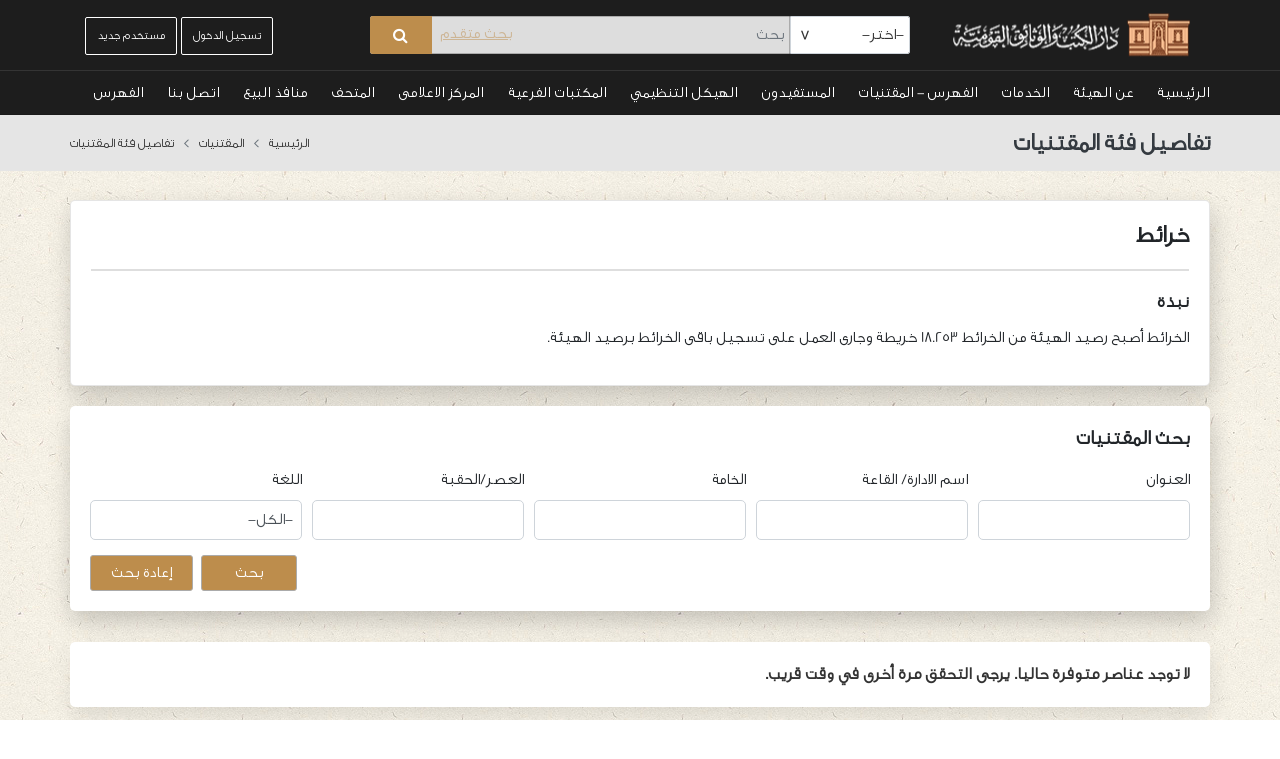

--- FILE ---
content_type: text/html; charset=utf-8
request_url: http://www.darelkotob.gov.eg/ar-eg/Pages/HeritageCategoryDetails.aspx?cid=7
body_size: 92985
content:


 
<!DOCTYPE html >
<html dir="ltr" lang="ar">
    <head>
		<!--
		<script type='text/javascript' src='//platform-api.sharethis.com/js/sharethis.js#property=5cdeda7f7ff0c00012df0b9b&product=inline-share-buttons' async='async'></script>
		-->
		<!-- Global site tag (gtag.js) - Google Analytics -->
		<script async src="https://www.googletagmanager.com/gtag/js?id=UA-139749844-1"></script>
		<script>
		  window.dataLayer = window.dataLayer || [];
		  function gtag(){dataLayer.push(arguments);}
		  gtag('js', new Date());
		
		  gtag('config', 'UA-139749844-1');
		</script>
		
		<meta http-equiv="X-UA-Compatible" content="IE=10" /><meta name="GENERATOR" content="Microsoft SharePoint" /><meta http-equiv="Content-type" content="text/html; charset=utf-8" /><meta http-equiv="Expires" content="0" /><title>
	
	تفاصيل فئة المقتنيات

</title>
        <link rel="stylesheet" type="text/css" href="/_layouts/15/1025/styles/Themable/corev15.css?rev=D%2BwLSf%2BzfXHDbyBfi%2B5LcQ%3D%3DTAG0"/>
<link rel="stylesheet" type="text/css" href="/Style%20Library/EnlaTheme/css/custom_ar.css"/>

        <script type="text/javascript" src="/_layouts/15/1025/initstrings.js?rev=62xNZo6kszvgd44Zdosr1w%3D%3DTAG0"></script>
<script type="text/javascript" src="/_layouts/15/init.js?rev=JGzy8x0iSWjyejonz1auNA%3D%3DTAG0"></script>
<script type="text/javascript" src="/ScriptResource.axd?d=tnFihT1SVE3rGGht_FyrPcxh-KfVNnkPLLprkc3YtJ4MaJOUAgOAZ1AAMnzVG0YLoZuIQ0o22FoOyxXuDfFnHSoMmPBr_EG5gf50goMyVRpJnTMWrbLkGTny8Y5LG18iDoyNrhFMUDUbJ_8HUmb3MicUFNdlU8m1tOwiJDyqaWxYUYbvkIYJEqjOxUCvqmd30&amp;t=ffffffffc820c398"></script>
<script type="text/javascript" src="/_layouts/15/blank.js?rev=BmPleQ9aIFht%2FldYnb%2Fn%2Fw%3D%3DTAG0"></script>
<script type="text/javascript" src="/ScriptResource.axd?d=JfbchkeK0KWifC8Wd4RPi-ntg0mFFYpS5wjDJ1jegjl_8ZP1q7N4-1HqHXguW9xkRlVR6S1wmHYn9vEpXf241UNGE_hmyaBKQRF0W4D4ERPrUey7VEblfTwlOg2pbMdA2pKvqZvGw8Vxx8cuFT6AvHoU-22wgGXGYWV52c1MRdDZ5UYxrgJzp4ZO22NTOlye0&amp;t=ffffffffc820c398"></script>
<script type="text/javascript">RegisterSod("require.js", "\u002f_layouts\u002f15\u002frequire.js?rev=4UhLIF\u00252FezOvmGnh\u00252Fs0LLpA\u00253D\u00253DTAG0");</script>
<script type="text/javascript">RegisterSod("strings.js", "\u002f_layouts\u002f15\u002f1025\u002fstrings.js?rev=ETv\u00252BblboP\u00252FyaS5VcR6cVAA\u00253D\u00253DTAG0");</script>
<script type="text/javascript">RegisterSod("sp.res.resx", "\u002f_layouts\u002f15\u002f1025\u002fsp.res.js?rev=7T8j4zdvUuLJRHMJ6u7g\u00252Fg\u00253D\u00253DTAG0");</script>
<script type="text/javascript">RegisterSod("sp.runtime.js", "\u002f_layouts\u002f15\u002fsp.runtime.js?rev=61gJaKHOr3WHnrjb44VnMQ\u00253D\u00253DTAG0");RegisterSodDep("sp.runtime.js", "sp.res.resx");</script>
<script type="text/javascript">RegisterSod("sp.js", "\u002f_layouts\u002f15\u002fsp.js?rev=sZhrNUYFQs1elWVxon2BMA\u00253D\u00253DTAG0");RegisterSodDep("sp.js", "sp.runtime.js");RegisterSodDep("sp.js", "sp.ui.dialog.js");RegisterSodDep("sp.js", "sp.res.resx");</script>
<script type="text/javascript">RegisterSod("sp.init.js", "\u002f_layouts\u002f15\u002fsp.init.js?rev=WjSWY1xEhzU4apDJ9zGBMw\u00253D\u00253DTAG0");</script>
<script type="text/javascript">RegisterSod("sp.ui.dialog.js", "\u002f_layouts\u002f15\u002fsp.ui.dialog.js?rev=9qHAB2xQRwWxEtxSLx3blA\u00253D\u00253DTAG0");RegisterSodDep("sp.ui.dialog.js", "sp.init.js");RegisterSodDep("sp.ui.dialog.js", "sp.res.resx");</script>
<script type="text/javascript">RegisterSod("core.js", "\u002f_layouts\u002f15\u002fcore.js?rev=fnyd\u00252FdVeJxJpja9aDw7adQ\u00253D\u00253DTAG0");RegisterSodDep("core.js", "strings.js");</script>
<script type="text/javascript">RegisterSod("menu.js", "\u002f_layouts\u002f15\u002fmenu.js?rev=PmkPGEeQjrwHYX8\u00252Fl3xpLg\u00253D\u00253DTAG0");</script>
<script type="text/javascript">RegisterSod("mQuery.js", "\u002f_layouts\u002f15\u002fmquery.js?rev=CIjMP2tV6bRSz\u00252FelmIcTqg\u00253D\u00253DTAG0");</script>
<script type="text/javascript">RegisterSod("callout.js", "\u002f_layouts\u002f15\u002fcallout.js?rev=ROgFuf\u00252BTcuR1obl\u00252FaeniDw\u00253D\u00253DTAG0");RegisterSodDep("callout.js", "strings.js");RegisterSodDep("callout.js", "mQuery.js");RegisterSodDep("callout.js", "core.js");</script>
<script type="text/javascript">RegisterSod("sp.core.js", "\u002f_layouts\u002f15\u002fsp.core.js?rev=Uw4KVddDZ\u00252Bp75l\u00252FPwhmKrg\u00253D\u00253DTAG0");RegisterSodDep("sp.core.js", "strings.js");RegisterSodDep("sp.core.js", "sp.init.js");RegisterSodDep("sp.core.js", "core.js");</script>
<script type="text/javascript">RegisterSod("clienttemplates.js", "\u002f_layouts\u002f15\u002fclienttemplates.js?rev=Mo2lPeufnwguHlo2ewhs\u00252FQ\u00253D\u00253DTAG0");</script>
<script type="text/javascript">RegisterSod("sharing.js", "\u002f_layouts\u002f15\u002fsharing.js?rev=J9BozAeUcr2M7mjOrB0BPQ\u00253D\u00253DTAG0");RegisterSodDep("sharing.js", "strings.js");RegisterSodDep("sharing.js", "mQuery.js");RegisterSodDep("sharing.js", "clienttemplates.js");RegisterSodDep("sharing.js", "core.js");</script>
<script type="text/javascript">RegisterSod("suitelinks.js", "\u002f_layouts\u002f15\u002fsuitelinks.js?rev=RpEHd\u00252By3\u00252F1h9m6WtTpTW0g\u00253D\u00253DTAG0");RegisterSodDep("suitelinks.js", "strings.js");RegisterSodDep("suitelinks.js", "core.js");</script>
<script type="text/javascript">RegisterSod("userprofile", "\u002f_layouts\u002f15\u002fsp.userprofiles.js?rev=cx6U8sP\u00252ByP0OFLjk6ekyIg\u00253D\u00253DTAG0");RegisterSodDep("userprofile", "sp.runtime.js");</script>
<script type="text/javascript">RegisterSod("followingcommon.js", "\u002f_layouts\u002f15\u002ffollowingcommon.js?rev=7Tfdw9X799rXKpcT7a2\u00252BlQ\u00253D\u00253DTAG0");RegisterSodDep("followingcommon.js", "strings.js");RegisterSodDep("followingcommon.js", "sp.js");RegisterSodDep("followingcommon.js", "userprofile");RegisterSodDep("followingcommon.js", "core.js");RegisterSodDep("followingcommon.js", "mQuery.js");</script>
<script type="text/javascript">RegisterSod("profilebrowserscriptres.resx", "\u002f_layouts\u002f15\u002f1025\u002fprofilebrowserscriptres.js?rev=bSjFefihfiksGGNB\u00252Fa60lA\u00253D\u00253DTAG0");</script>
<script type="text/javascript">RegisterSod("sp.ui.mysitecommon.js", "\u002f_layouts\u002f15\u002fsp.ui.mysitecommon.js?rev=ZB5HE\u00252FbEBJo0I7WRx5VYLw\u00253D\u00253DTAG0");RegisterSodDep("sp.ui.mysitecommon.js", "sp.init.js");RegisterSodDep("sp.ui.mysitecommon.js", "sp.runtime.js");RegisterSodDep("sp.ui.mysitecommon.js", "userprofile");RegisterSodDep("sp.ui.mysitecommon.js", "profilebrowserscriptres.resx");</script>
<script type="text/javascript">RegisterSod("browserScript", "\u002f_layouts\u002f15\u002fie55up.js?rev=sbXaD0kR\u00252BAbup8ucpq\u00252BdeQ\u00253D\u00253DTAG0");RegisterSodDep("browserScript", "strings.js");</script>
<script type="text/javascript">RegisterSod("inplview", "\u002f_layouts\u002f15\u002finplview.js?rev=1\u00252FXD21JOx2Sjnq0mIMWyTw\u00253D\u00253DTAG0");RegisterSodDep("inplview", "strings.js");RegisterSodDep("inplview", "core.js");RegisterSodDep("inplview", "clienttemplates.js");RegisterSodDep("inplview", "sp.js");</script>
<link type="text/xml" rel="alternate" href="/ar-eg/_vti_bin/spsdisco.aspx" />
            
            
            <link rel="canonical" href="https://www.darelkotob.gov.eg:443/ar-eg/Pages/HeritageCategoryDetails.aspx?cid=7" />
            
            
        <meta charset="utf-8" /><meta http-equiv="X-UA-Compatible" content="IE=edge" /><link href="https://fonts.googleapis.com/css?family=Reem+Kufi" rel="stylesheet" /><link rel="stylesheet" href="https://stackpath.bootstrapcdn.com/font-awesome/4.7.0/css/font-awesome.min.css" /><meta name="description" /><meta name="keywords" /><meta name="author" /><meta name="viewport" content="width=device-width,initial-scale=1.0,maximum-scale=1" />
        <!--<link rel="icon" type="image/png" href="/Style%20Library/EnlaTheme/images/favicon.png" /
        
        >-->
        <!--<link rel="SHORTCUT ICON" type="image/x-icon" href="http://sp-stg.eastus.cloudapp.azure.com:90/Style%20Library/EnlaTheme/images/favicon.ico" />
          -->
        <link rel="shortcut icon" href="/_layouts/15/images/ENLA_favicon.ico?rev=40" type="image/vnd.microsoft.icon" id="favicon" />

        <!--test-->
        
        
        <link rel="apple-touch-icon" href="/Style%20Library/EnlaTheme/images/apple-touch-icon.png" /><link rel="stylesheet" href="/Style%20Library/EnlaTheme/css/plugins.css" /><link rel="stylesheet" href="/Style%20Library/EnlaTheme/css/pannellum.css" /><link rel="stylesheet" href="/Style%20Library/EnlaTheme/css/owl.carousel.min.css" /><link rel="stylesheet" href="/Style%20Library/EnlaTheme/css/owl.theme.default.min.css" /><link rel="stylesheet" type="text/css" href="/Style%20Library/EnlaTheme/css/datepicker.min.css" /><link rel="stylesheet" type="text/css" href="/Style%20Library/EnlaTheme/css/jquery.flipster.css" /><link rel="stylesheet" type="text/css" href="/Style%20Library/EnlaTheme/css/animate.min.css" />


		<script type="text/javascript" src="https://ajax.googleapis.com/ajax/libs/jquery/3.3.1/jquery.min.js">//<![CDATA[
                //]]></script>
                <script type="text/javascript" src="/Style%20Library/EnlaTheme/js/jquery.min.js">//<![CDATA[
                //]]></script>
               
                <script src="/Style%20Library/EnlaTheme/js/owl.carousel.js">//<![CDATA[
                //]]></script>
                
                
                
                <script type="text/javascript" src="/Style%20Library/EnlaTheme/js/scripts.js">//<![CDATA[
                //]]></script>
                
                <script type="text/javascript" src="/Style%20Library/EnlaTheme/js/lg-zoom.min.js">//<![CDATA[
                //]]></script>
		 </head>
    <body onhashchange="if (typeof(_spBodyOnHashChange) != 'undefined') _spBodyOnHashChange();">
	
	<div id="imgPrefetch" style="display:none">
<img src="/_layouts/15/images/ENLA_favicon.ico?rev=40" />
</div>
<form method="post" action="./HeritageCategoryDetails.aspx?cid=7" onsubmit="javascript:return WebForm_OnSubmit();" id="aspnetForm">
<div class="aspNetHidden">
<input type="hidden" name="_wpcmWpid" id="_wpcmWpid" value="" />
<input type="hidden" name="wpcmVal" id="wpcmVal" value="" />
<input type="hidden" name="MSOWebPartPage_PostbackSource" id="MSOWebPartPage_PostbackSource" value="" />
<input type="hidden" name="MSOTlPn_SelectedWpId" id="MSOTlPn_SelectedWpId" value="" />
<input type="hidden" name="MSOTlPn_View" id="MSOTlPn_View" value="0" />
<input type="hidden" name="MSOTlPn_ShowSettings" id="MSOTlPn_ShowSettings" value="False" />
<input type="hidden" name="MSOGallery_SelectedLibrary" id="MSOGallery_SelectedLibrary" value="" />
<input type="hidden" name="MSOGallery_FilterString" id="MSOGallery_FilterString" value="" />
<input type="hidden" name="MSOTlPn_Button" id="MSOTlPn_Button" value="none" />
<input type="hidden" name="__EVENTTARGET" id="__EVENTTARGET" value="" />
<input type="hidden" name="__EVENTARGUMENT" id="__EVENTARGUMENT" value="" />
<input type="hidden" name="__REQUESTDIGEST" id="__REQUESTDIGEST" value="noDigest" />
<input type="hidden" name="MSOSPWebPartManager_DisplayModeName" id="MSOSPWebPartManager_DisplayModeName" value="Browse" />
<input type="hidden" name="MSOSPWebPartManager_ExitingDesignMode" id="MSOSPWebPartManager_ExitingDesignMode" value="false" />
<input type="hidden" name="MSOWebPartPage_Shared" id="MSOWebPartPage_Shared" value="" />
<input type="hidden" name="MSOLayout_LayoutChanges" id="MSOLayout_LayoutChanges" value="" />
<input type="hidden" name="MSOLayout_InDesignMode" id="MSOLayout_InDesignMode" value="" />
<input type="hidden" name="_wpSelected" id="_wpSelected" value="" />
<input type="hidden" name="_wzSelected" id="_wzSelected" value="" />
<input type="hidden" name="MSOSPWebPartManager_OldDisplayModeName" id="MSOSPWebPartManager_OldDisplayModeName" value="Browse" />
<input type="hidden" name="MSOSPWebPartManager_StartWebPartEditingName" id="MSOSPWebPartManager_StartWebPartEditingName" value="false" />
<input type="hidden" name="MSOSPWebPartManager_EndWebPartEditing" id="MSOSPWebPartManager_EndWebPartEditing" value="false" />
<input type="hidden" name="__VIEWSTATE" id="__VIEWSTATE" value="/[base64]/[base64]/[base64]/[base64]/YsdmK2Kgg2KfZhNi32YTYp9ioPC9hPjwvbGk+PC91bD48dWwgY2xhc3M9J2NvbHVtbic+PGxpIGNsYXNzPSdjb2x1bW4tdGl0bGUnPtiu2K/Zhdin2Kog2KfZhNmG2KfYtNix2YrZhjwvbGk+PGxpPjxhIGhyZWY9J2h0dHA6Ly93d3cuZGFyZWxrb3RvYi5nb3YuZWcvYXItZWcvUGFnZXMvUGVyaW9kaWNhbFByaW50aW5nU2VydmljZS5hc3B4Jz7YpdmK2K/[base64]/[base64]/[base64]/[base64]/[base64]/[base64]/Y2lkPTgnPtio2LHYr9mK2KfYqjwvYT48L2xpPjxsaT48YSBocmVmPSdodHRwOi8vd3d3LmRhcmVsa290b2IuZ292LmVnL2FyLWVnL1BhZ2VzL0hlcml0YWdlQ2F0ZWdvcnlEZXRhaWxzLmFzcHg/[base64]/dWlkPTEyJz7YqNin2K3YqzwvYT48L2xpPjxsaT48YSBocmVmPSdodHRwOi8vd3d3LmRhcmVsa290b2IuZ292LmVnL2FyLWVnL1BhZ2VzL1N0dWRlbnRzLmFzcHg/[base64]/[base64]/b0lkPTY5Jz7Zhdix2YPYsiDYqNit2YjYqyDZiNin2K/[base64]/[base64]/[base64]/[base64]/[base64]/[base64]" />
</div>

<script type="text/javascript">
//<![CDATA[
var theForm = document.forms['aspnetForm'];
if (!theForm) {
    theForm = document.aspnetForm;
}
function __doPostBack(eventTarget, eventArgument) {
    if (!theForm.onsubmit || (theForm.onsubmit() != false)) {
        theForm.__EVENTTARGET.value = eventTarget;
        theForm.__EVENTARGUMENT.value = eventArgument;
        theForm.submit();
    }
}
//]]>
</script>


<script src="/WebResource.axd?d=TMwGQELWp2HrqJonHAOWR1nSe3oGZzdVbCfkDa6EgepY7DEUSUQw9gQ-O2PmOUZOTKPjPcaPDaAyivjOIuIlFEPvbxAIITuJP_1VtO7Ta4c1&amp;t=638568712745067788" type="text/javascript"></script>


<script type="text/javascript">
//<![CDATA[
var MSOWebPartPageFormName = 'aspnetForm';
var g_presenceEnabled = true;
var g_wsaEnabled = false;

var g_correlationId = '752feda1-6963-908f-7c2d-293103e466db';
var g_wsaQoSEnabled = false;
var g_wsaQoSDataPoints = [];
var g_wsaRUMEnabled = false;
var g_wsaLCID = 1025;
var g_wsaListTemplateId = 850;
var g_wsaSiteTemplateId = 'CMSPUBLISHING#0';
var _fV4UI=true;var _spPageContextInfo = {webServerRelativeUrl: "\u002far-eg", webAbsoluteUrl: "http:\u002f\u002fwww.darelkotob.gov.eg\u002far-eg", siteAbsoluteUrl: "http:\u002f\u002fwww.darelkotob.gov.eg", serverRequestPath: "\u002far-eg\u002fPages\u002fHeritageCategoryDetails.aspx", layoutsUrl: "_layouts\u002f15", webTitle: "\u0627\u0644\u0639\u0631\u0628\u064A\u0629 \u0028\u0645\u0635\u0631\u0029\u200F\u200F", webTemplate: "39", tenantAppVersion: "0", isAppWeb: false, Has2019Era: true, webLogoUrl: "_layouts\u002f15\u002fimages\u002fsiteicon.png", webLanguage: 1025, currentLanguage: 1025, currentUICultureName: "ar-SA", currentCultureName: "ar-EG", clientServerTimeDelta: new Date("2026-01-15T08:34:14.8044306Z") - new Date(), updateFormDigestPageLoaded: new Date("2026-01-15T08:34:14.8044306Z"), siteClientTag: "905$$16.0.5517.1000", crossDomainPhotosEnabled:false, webUIVersion:15, webPermMasks:{High:16,Low:196673},pageListId:"{9c74ad55-501a-497f-83d4-c371b1b0c96e}",pageItemId:109, pagePersonalizationScope:1, alertsEnabled:false, siteServerRelativeUrl: "\u002f", allowSilverlightPrompt:'True', isSiteAdmin: false};var L_Menu_BaseUrl="/ar-eg";
var L_Menu_LCID="1025";
var L_Menu_SiteTheme="null";
document.onreadystatechange=fnRemoveAllStatus; function fnRemoveAllStatus(){removeAllStatus(true)};Flighting.ExpFeatures = [480215056,1880287568,1561350208,302071836,3212816,69472768,4194310,-2113396707,268502022,-872284160,1049232,-2147421952,65536,65536,2097472,917504,-2147474174,1372324107,67108882,0,0,-2147483648,2097152,0,0,32768,0,0,0,0,0,0,0,0,0,0,0,0,0,0,0,0,0,0,0,0,0,0,0,0,0,0,0,0,0,0,0,0,0,0,0,0,0,0,0,0,0,0,0,0,0,0,0,0,0,0,0,0,0,0,0,0,0,0,32768]; (function()
{
    if(typeof(window.SP) == "undefined") window.SP = {};
    if(typeof(window.SP.YammerSwitch) == "undefined") window.SP.YammerSwitch = {};

    var ysObj = window.SP.YammerSwitch;
    ysObj.IsEnabled = false;
    ysObj.TargetYammerHostName = "www.yammer.com";
} )(); var _spWebPartComponents = new Object();//]]>
</script>

<script src="/ScriptResource.axd?d=wB-vbnSgQbl0PZLBOOVMtKfPT31lcHq_73slLpyopTtmn1wnMqNl3Z5kgmkMDEDl5l14UIghx_hPC3rh7PHBFtW4wdsIYDoFbM9N9GypQqXCafXIvR7dH5Kq9xNwbHBCjwmRgoDVKe1VFi0JaEjtol8IBFoDpWMr33HGfKi-F4w1&amp;t=7266186d" type="text/javascript"></script>
<script src="/_layouts/15/blank.js?rev=BmPleQ9aIFht%2FldYnb%2Fn%2Fw%3D%3DTAG0" type="text/javascript"></script>
<script type="text/javascript">
//<![CDATA[
(function(){

        if (typeof(_spBodyOnLoadFunctions) === 'undefined' || _spBodyOnLoadFunctions === null) {
            return;
        }
        _spBodyOnLoadFunctions.push(function() {
            SP.SOD.executeFunc('core.js', 'FollowingDocument', function() { FollowingDocument(); });
        });
    })();(function(){

        if (typeof(_spBodyOnLoadFunctions) === 'undefined' || _spBodyOnLoadFunctions === null) {
            return;
        }
        _spBodyOnLoadFunctions.push(function() {
            SP.SOD.executeFunc('core.js', 'FollowingCallout', function() { FollowingCallout(); });
        });
    })();if (typeof(DeferWebFormInitCallback) == 'function') DeferWebFormInitCallback();function WebForm_OnSubmit() {
UpdateFormDigest('\u002far-eg', 1440000);if (typeof(ValidatorOnSubmit) == "function" && ValidatorOnSubmit() == false) return false;if (typeof(_spFormOnSubmitWrapper) != 'undefined') {return _spFormOnSubmitWrapper();} else {return true;};
return true;
}
//]]>
</script>

<div class="aspNetHidden">

	<input type="hidden" name="__VIEWSTATEGENERATOR" id="__VIEWSTATEGENERATOR" value="BAB98CB3" />
	<input type="hidden" name="__EVENTVALIDATION" id="__EVENTVALIDATION" value="/wEdABznHRJfwND/FDkw6gPKh+fV1+NfYtWTq+ehycpAoyb6bYjP/x4RKGvaMM/[base64]/n//klE8Ie3sFD4TEx7p9NrWLC9cJYK+sSz2Ghu409VUQRcY9RIdzjcIl/SfunTzqxkGWSues2Pf7C96gsAA0doHN3gBlzvpUop1+Re3vkbe5TR6RnzWzMYBw4ZDkiQ/tV5AGnsMKq6kpSqR5e8xlKhTRcK12aTF9xB9rnEBSk9fY3kuFaBMJ6wCTx9CdEhcWoevVysQWJ6wVIJWngw6WWdkgjfVgbbD7MFEmA9J3cbtTqu3/42TieD3F0HjiyM5cU1YCU116DCmkWG10sxc5W7WS6r0P8zBx+8EMtbXWgVSjGx37OTGsl8W1SLkbAbydaN+VjFmdzfW2l5l4kXikByrn/E3x+xr5lHpEW8x6cnu4=" />
</div><script type="text/javascript">
//<![CDATA[
Sys.WebForms.PageRequestManager._initialize('ctl00$ScriptManager', 'aspnetForm', ['tctl00$pollss$votesUpdatePanel','votesUpdatePanel','tctl00$SubscriptionControl$NewsLetterUpdatePanel','NewsLetterUpdatePanel','tctl00$ctl60$g_73037ddc_801b_465d_9308_434fb9e6cc9e$ctl00$UpdatePanel_Heritage',''], [], [], 90, 'ctl00');
//]]>
</script>

        
        
        
        <div>
	
            <div id="TurnOnAccessibility" style="display:none" class="s4-notdlg noindex">
                <a id="linkTurnOnAcc" href="#" class="ms-accessible ms-acc-button" onclick="SetIsAccessibilityFeatureEnabled(true);UpdateAccessibilityUI();document.getElementById('linkTurnOffAcc').focus();return false;">
                    تشغيل وضع قابل للوصول بشكل أفضل
                </a>
            </div>
            <div id="TurnOffAccessibility" style="display:none" class="s4-notdlg noindex">
                <a id="linkTurnOffAcc" href="#" class="ms-accessible ms-acc-button" onclick="SetIsAccessibilityFeatureEnabled(false);UpdateAccessibilityUI();document.getElementById('linkTurnOnAcc').focus();return false;">
                    إيقاف تشغيل الوضع القابل للوصول بشكل أفضل
                </a>
            </div>
        
</div>

        
        
 <span id="DeltaSPWebPartManager">
            
        </span>
        
 <!--loade-->
        
                <div class="page-loader bg-light" dir="ltr">
                    <div class="v-center t-center">
                        <div class="relative height-150 bg-transparent " style="height: 150px;">
                            
                        </div>
                    </div>
                </div>
                
<!--end loader-->

		        
        
 
      

        <div id="s4-workspace">
						
                
            <div id="s4-bodyContainer">

                <div id="holders">
        
        <!-- NAVIGATION -->
                <nav id="navigation" class="dark-nav hover shrink modern hover4 border radius-drop" data-offset="-300" style="position:relative;">
                    <!-- Columns -->
                    <div class="nav-top">
                        <div class="container">
                            <div class="row clearfix columns">
                                <div class="col-md-3 ">
                                    <div class="logo">
                                    	<a title="دار الكتب والوثائق القومية المصرية" href="/ar-eg/"><img src="/Style%20Library/EnlaTheme/images/logo.png" /></a>
                                        
                                    </div>
                                </div>
                                
                                
<script type="text/javascript">
    $(document).ready(function () {
        $('#lstSelectSearchSource').on("change", function () {
            if ($("#lstSelectSearchSource").prop('selectedIndex') == 2) {
                window.open('http://41.33.22.69/uhtbin/cgisirsi.exe/x/x/0/49/?fbclid=IwAR3B6kBZV93PsoGydOUV7_6XxnZPfld66_5J9TpYToGB9Iw0HJfKHGOMeeQ', '_blank');        
            }
        });
    });

    
</script>
<div class="col-md-6">
    <div class="search-box ">
        <div class="input-group xs-radius">
            <div id="ctl00_HSB1_HeaderPanel" onkeypress="javascript:return WebForm_FireDefaultButton(event, &#39;ctl00_HSB1_btnSearch&#39;)">
	

                <div class=" search-panel">
                    <div class="selectdiv">
                        <select name="ctl00$HSB1$lstSelectSearchSource" id="lstSelectSearchSource" class="form-control">
		<option value="-اختر-">-اختر-</option>
		<option value="الموقع">الموقع</option>
		<option value="فهرس المكتبة">فهرس المكتبة</option>

	</select>
                    </div>
                </div>
                <input name="ctl00$HSB1$txtSearchBox" type="text" id="ctl00_HSB1_txtSearchBox" class="form-control custom-search xs-radius radius-no-rt radius-no-rb" placeholder="بحث" />
                <div class="input">
                    <a id="ctl00_HSB1_hlAdvancedSearch" href="/ar-eg/Search-Center/Pages/advanced.aspx">بحث متقدم</a>
                </div>

                <span class="input-group-btn fa fa-search searchIcn">
                    <input type="button" name="ctl00$HSB1$btnSearch" value="" onclick="javascript:WebForm_DoPostBackWithOptions(new WebForm_PostBackOptions(&quot;ctl00$HSB1$btnSearch&quot;, &quot;&quot;, true, &quot;&quot;, &quot;&quot;, false, true))" id="ctl00_HSB1_btnSearch" class="btn btn-default custom-filter bg-custom search-icon xs-radius radius-no-rt radius-no-rb" />
                </span>


            
</div>
        </div>
    </div>
</div>



                                
                                <div class="col-md-3 columns ">
                                    <div class="nav-elements">
                                    
                                    	<!--<a href="#" class="stay border-1 border-gray2  xs-radius  sm-btn slow inline-block">Login
                                    	    </a>
                                    	    <a href="#" class="stay border-1 border-gray2  xs-radius sm-btn slow inline-block">New User?
                                    		</a>
                                    	-->
                                        <input type="hidden" name="ctl00$Welcome$backEndHiddenField" id="backEndHiddenField" />

<a id="ctl00_Welcome_HL_Login" class="border-1 border-gray2  xs-radius sm-btn slow inline-block login-btn" href="/ar-eg/pages/Login.aspx?Source=http://www.darelkotob.gov.eg/ar-eg/Pages/HeritageCategoryDetails.aspx?cid=7">تسجيل الدخول</a>
<a id="ctl00_Welcome_HL_Register" class="border-1 border-gray2  xs-radius sm-btn slow inline-block register-btn" href="/ar-eg/pages/Registration.aspx">مستخدم جديد</a>
<script type="text/javascript">
    function myFunction() {
        //document.getElementById("myDropdown").classList.toggle("show");
        if (document.getElementById("myDropdown").style.display == "block")
            $("#myDropdown").hide();
        else
            $("#myDropdown").show();
    }

    $(document).click(function (e) {
        if (e.target.className != "dropbtn") {
            $("#myDropdown").hide();
        }
    });  


</script>

                                    </div>
                                    <!-- End Navigation Elements -->
                                </div>
                            </div>
                        </div>
                    </div>
                    <div class="nav-links white-nav">
                        <div class="container">
                            <div class="row clearfix  columns">
                                <div class="columns nav-height">
                                    <!-- Navigation Menu -->
                                    <div class="nav-menu">
                                      

<ul class="nav clearfix ">
    <li><a href='http://www.darelkotob.gov.eg/ar-eg/Pages/Home.aspx'>الرئيسية</a></li><li class='dropdown-toggle'><a href='http://www.darelkotob.gov.eg/#'>عن الهيئة</a><ul class='dropdown-menu to-center mega-menu bg-right bg-bottom no-radius'><li><ul class='column'><li class='column-title'>لمحة تاريخية</li><li><a href='http://www.darelkotob.gov.eg/ar-eg/Pages/historical-overview.aspx#Foundation'>النشأة</a></li><li><a href='http://www.darelkotob.gov.eg/ar-eg/Pages/historical-overview.aspx#Chairs'>رؤساء مجلس الادارة</a></li></ul><ul class='column'><li class='column-title'>الاستراتيجية</li><li><a href='http://www.darelkotob.gov.eg/ar-eg/Pages/strategy.aspx'>الاستراتيجية</a></li><li><a href='http://www.darelkotob.gov.eg/ar-eg/Pages/strategy.aspx#aimsTop'>الأهداف</a></li><li><a href='http://www.darelkotob.gov.eg/ar-eg/Pages/strategy.aspx#boradTop'>أعضاء مجلس الإدارة</a></li><li><a href='http://www.darelkotob.gov.eg/ar-eg/Pages/strategy.aspx#top1'>لجان</a></li></ul><ul class='column'><li class='column-title'>القوانين والتشريعات</li><li><a href='http://www.darelkotob.gov.eg/ar-eg/Pages/laws.aspx'>اللائحة التنفيذية</a></li><li><a href='http://www.darelkotob.gov.eg/ar-eg/Pages/laws.aspx'>لوائح تنظيمية</a></li><li><a href='http://www.darelkotob.gov.eg/ar-eg/Pages/laws.aspx'>قانون المخطوطات</a></li><li><a href='http://www.darelkotob.gov.eg/ar-eg/Pages/laws.aspx'>معايير الجودة</a></li><li><a href='http://www.darelkotob.gov.eg/ar-eg/Pages/laws.aspx'>الترقيم الدولى</a></li><li><a href='http://www.darelkotob.gov.eg/ar-eg/Pages/laws.aspx'>قرارات</a></li></ul><ul class='column'><li class='column-title'>المشروعات</li><li><a href='http://www.darelkotob.gov.eg/ar-eg/pages/projects.aspx'>مشروعات الهيئة</a></li><li><a href='http://www.darelkotob.gov.eg/ar-eg/Pages/Protocols.aspx'>البروتوكولات</a></li></ul><ul class='column'><li class='column-title'>الوظائف</li><li><a href='http://www.darelkotob.gov.eg/ar-eg/Pages/Vacancies.aspx'>وظائف شاغرة</a></li></ul><ul class='column'><li class='column-title'>تحديد الزيارة</li><li><a href='http://www.darelkotob.gov.eg/ar-eg/Pages/Contact-Us.aspx'>تحديد الزيارة</a></li></ul></li></ul></li><li class='dropdown-toggle'><a href='http://www.darelkotob.gov.eg/#'>الخدمات</a><ul class='dropdown-menu to-center mega-menu bg-right bg-bottom no-radius'><li><ul class='column'><li class='column-title'>خدمات المستفيدين</li><li><a href='http://www.darelkotob.gov.eg/ar-eg/Pages/OrgStruct-Details.aspx?oId=108'>خدمات رقمية</a></li><li><a href='http://www.darelkotob.gov.eg/ar-eg/Pages/AccessToCollectionItemRequest.aspx'>الإطلاع</a></li><li><a href='http://www.darelkotob.gov.eg/ar-eg/Pages/Papercopying.aspx'>التصوير</a></li><li><a href='http://www.darelkotob.gov.eg/ar-eg/Pages/PhotoCopy.aspx'>التصوير الرقمى</a></li><li><a href='http://www.darelkotob.gov.eg/ar-eg/Pages/Microfilmcopying.aspx'>التصوير الميكروفيلمي</a></li><li><a href='http://www.darelkotob.gov.eg/ar-eg/Pages/BooksCheckOut.aspx'>الاستعارة</a></li><li><a href='http://www.darelkotob.gov.eg/ar-eg/Pages/OrgStruct-Details.aspx?oId=52'>الانترنت</a></li><li><a href='http://www.darelkotob.gov.eg/ar-eg/Pages/visuallyimpairedservice.aspx'>خدمات المكفوفين</a></li><li><a href='http://www.darelkotob.gov.eg/ar-eg/Pages/Bibliography.aspx'>ببليوجرافيات</a></li><li><a href='http://www.darelkotob.gov.eg/ar-eg/Pages/Internship.aspx'>تدريب الطلاب</a></li></ul><ul class='column'><li class='column-title'>خدمات الناشرين</li><li><a href='http://www.darelkotob.gov.eg/ar-eg/Pages/PeriodicalPrintingService.aspx'>إيداع الكتاب</a></li><li><a href='http://www.darelkotob.gov.eg/ar-eg/Pages/PeriodicalPrintingService.aspx'>إيداع دورية / مجلة</a></li><li><a href='http://www.darelkotob.gov.eg/ar-eg/Pages/OrgStruct-Details.aspx?oId=109'>الفهرسة اثناء النشر</a></li><li><a href='http://www.darelkotob.gov.eg/ar-eg/Pages/ISBN.aspx'>الرقم الدولي</a></li><li><a href='http://www.darelkotob.gov.eg/ar-eg/Pages/DepositNewsletter.aspx'>نشرة الايداع</a></li></ul><ul class='column'><li class='column-title'>التدريب والتنمية البشرية</li><li><a href='http://www.darelkotob.gov.eg/ar-eg/Pages/training.aspx'>الدورات التدريبية</a></li><li><a href='http://www.darelkotob.gov.eg/ar-eg/Pages/training.aspx'>برامج الكترونية</a></li><li><a href='http://www.darelkotob.gov.eg/ar-eg/Pages/training.aspx'>مهارات شخصية</a></li><li><a href='http://www.darelkotob.gov.eg/ar-eg/Pages/training.aspx'>دورات متخصصة</a></li><li><a href='http://www.darelkotob.gov.eg/ar-eg/Pages/training.aspx'>لغات</a></li><li><a href='http://www.darelkotob.gov.eg/ar-eg/Pages/training.aspx'>ورش عمل</a></li></ul><ul class='column'><li class='column-title'>خدمات الترميم</li><li><a href='http://www.darelkotob.gov.eg/ar-eg/Pages/Restoration.aspx'>ترميم مقتنيات</a></li><li><a href='http://www.darelkotob.gov.eg/ar-eg/Pages/Restoration.aspx'>ترميم مقتنيات لجهات اخرى</a></li><li><a href='http://www.darelkotob.gov.eg/ar-eg/Pages/restoration.aspx#Trainingtop'>التدريب</a></li><li><a href='http://www.darelkotob.gov.eg/ar-eg/Pages/restoration.aspx#paperSection'>صناعة الورق</a></li></ul></li></ul></li><li class='dropdown-toggle'><a href='http://www.darelkotob.gov.eg/ar-eg/Pages/Heritage-Categories.aspx'>الفهرس - المقتنيات</a><ul class='dropdown-menu to-center mega-menu bg-right bg-bottom no-radius'><li><ul class='column'><li class='column-title'>المقتنيات</li><li><a href='http://www.darelkotob.gov.eg/ar-eg/Pages/HeritageCategoryDetails.aspx?cid=1'>مخطوطات</a></li><li><a href='http://www.darelkotob.gov.eg/ar-eg/Pages/HeritageCategoryDetails.aspx?cid=2'>أوائل مطبوعات</a></li><li><a href='http://www.darelkotob.gov.eg/ar-eg/Pages/HeritageCategoryDetails.aspx?cid=3'>وثائق</a></li><li><a href='http://www.darelkotob.gov.eg/ar-eg/Pages/HeritageCategoryDetails.aspx?cid=4'>دوريات</a></li><li><a href='http://www.darelkotob.gov.eg/ar-eg/Pages/HeritageCategoryDetails.aspx?cid=5'>كتب</a></li><li><a href='http://www.darelkotob.gov.eg/ar-eg/Pages/HeritageCategoryDetails.aspx?cid=7'>خرائط</a></li><li><a href='http://www.darelkotob.gov.eg/ar-eg/Pages/HeritageCategoryDetails.aspx?cid=8'>برديات</a></li><li><a href='http://www.darelkotob.gov.eg/ar-eg/Pages/HeritageCategoryDetails.aspx?cid=25'>عملات</a></li><li><a href='http://www.darelkotob.gov.eg/ar-eg/Pages/HeritageCategoryDetails.aspx?cid=11'>ألبومات</a></li><li><a href='http://www.darelkotob.gov.eg/ar-eg/Pages/HeritageCategoryDetails.aspx?cid=13'>لوحات</a></li><li><a href='http://www.darelkotob.gov.eg/ar-eg/Pages/HeritageCategoryDetails.aspx?cid=14'>طوابع</a></li></ul><ul class='column'><li class='column-title'>فهرس</li><li><a href='http://www.darelkotob.gov.eg/ar-eg/Pages/Heritage-Categories.aspx'>فهرس</a></li></ul></li></ul></li><li class='dropdown-toggle'><a href='http://www.darelkotob.gov.eg/#'>المستفيدون</a><ul class='dropdown-menu to-center mega-menu bg-right bg-bottom no-radius'><li><ul class='column'><li><a href='http://www.darelkotob.gov.eg/ar-eg/Pages/GeneralVisitor.aspx?uid=1'>زائر عام</a></li><li><a href='http://www.darelkotob.gov.eg/ar-eg/Pages/Children.aspx?uid=4'>طفل</a></li><li><a href='http://www.darelkotob.gov.eg/ar-eg/Pages/Researcher.aspx?uid=12'>باحث</a></li><li><a href='http://www.darelkotob.gov.eg/ar-eg/Pages/Students.aspx?uid=3'>طالب</a></li><li><a href='http://www.darelkotob.gov.eg/ar-eg/Pages/VisuallyImpaired.aspx?uid=5'>ضعاف البصر</a></li></ul></li></ul></li><li><a href='http://www.darelkotob.gov.eg/ar-eg/Pages/Organization-structure.aspx'>الهيكل التنظيمي</a></li><li><a href='http://www.darelkotob.gov.eg/ar-eg/Pages/Libraries.aspx'>المكتبات الفرعية</a></li><li class='dropdown-toggle'><a href='http://www.darelkotob.gov.eg/#'>المركز الاعلامى</a><ul class='dropdown-menu to-center mega-menu bg-right bg-bottom no-radius'><li><ul class='column'><li><a href='http://www.darelkotob.gov.eg/ar-eg/Pages/News.aspx'>الأخبار</a></li><li><a href='http://www.darelkotob.gov.eg/ar-eg/Pages/events.aspx'>الأحداث والفعاليات</a></li><li><a href='http://www.darelkotob.gov.eg/ar-eg/Pages/ImagesAlbums.aspx'>مكتبة الصور</a></li><li><a href='http://www.darelkotob.gov.eg/ar-eg/Pages/VideosAlbums.aspx'>مكتبة الفيديو</a></li><li><a href='http://www.darelkotob.gov.eg/ar-eg/Pages/JournalArchive.aspx'>الارشيف الصحفى</a></li></ul></li></ul></li><li><a href='http://www.darelkotob.gov.eg/ar-eg/Pages/Museum.aspx'>المتحف</a></li><li><a href='http://www.darelkotob.gov.eg/ar-eg/Pages/Publications.aspx'>منافذ البيع</a></li><li><a href='http://www.darelkotob.gov.eg/ar-eg/Pages/Contact-Us.aspx'>اتصل بنا</a></li><li><a href='http://41.33.22.69/uhtbin/cgisirsi.exe/?ps=X2GC86xnq3/ELDAR/225340008/60/502/X'>الفهرس</a></li>
</ul>

                                    </div>
                                    <!-- End Navigation Menu -->
                                </div>
                            </div>
                        </div>
                    </div>
                </nav>
                <!-- END NAVIGATION -->
        
        <!--wholeNav-->
        </div>
                
                
                <div data-name="ContentPlaceHolderMain">
                    
                    
                    <span id="DeltaPlaceHolderMain">
                        




<div class="clearfix">
</div>
<div class="content-body">
 <div class="breadCrumbs">
        <div class="container">
           <div class="breadRow">
  	 			

<div class="breadTitle" >
تفاصيل فئة المقتنيات
</div>

<div class="breadMenu">
    <UL>
     <li><a href='http://www.darelkotob.gov.eg/ar-eg/Pages/HeritageCategoryDetails.aspx'>تفاصيل فئة المقتنيات </a></li><li><a href='http://www.darelkotob.gov.eg/ar-eg/Pages/Heritage-Categories.aspx'>المقتنيات </a></li><li class='firtBrd'><a href='http://www.darelkotob.gov.eg/ar-eg/Pages/Home.aspx'>الرئيسية </a></li>
    </UL>
</div>

  	       </div>
       </div>
    </div>
  <div class="container">

   
  
  	<div class="row">
  		 <div class="ms-webpart-zone ms-fullWidth">
	<div id="MSOZoneCell_WebPartctl00_ctl60_g_73037ddc_801b_465d_9308_434fb9e6cc9e" class="s4-wpcell-plain ms-webpartzone-cell ms-webpart-cell-vertical ms-fullWidth ">
		<div class="ms-webpart-chrome ms-webpart-chrome-vertical ms-webpart-chrome-fullWidth ">
			<div WebPartID="73037ddc-801b-465d-9308-434fb9e6cc9e" HasPers="false" id="WebPartctl00_ctl60_g_73037ddc_801b_465d_9308_434fb9e6cc9e" width="100%" class="ms-WPBody noindex " allowDelete="false" allowExport="false" style="" ><div id="ctl00_ctl60_g_73037ddc_801b_465d_9308_434fb9e6cc9e">
				

<a id="top"></a>

<div id="ctl00_ctl60_g_73037ddc_801b_465d_9308_434fb9e6cc9e_ctl00_UpdatePanel_Heritage">
					

        <input type="hidden" name="ctl00$ctl60$g_73037ddc_801b_465d_9308_434fb9e6cc9e$ctl00$hfMaterial" id="ctl00_ctl60_g_73037ddc_801b_465d_9308_434fb9e6cc9e_ctl00_hfMaterial" />
        <input type="hidden" name="ctl00$ctl60$g_73037ddc_801b_465d_9308_434fb9e6cc9e$ctl00$hfSubject" id="ctl00_ctl60_g_73037ddc_801b_465d_9308_434fb9e6cc9e_ctl00_hfSubject" />
        <input type="hidden" name="ctl00$ctl60$g_73037ddc_801b_465d_9308_434fb9e6cc9e$ctl00$hfEra" id="ctl00_ctl60_g_73037ddc_801b_465d_9308_434fb9e6cc9e_ctl00_hfEra" />
        <input type="hidden" name="ctl00$ctl60$g_73037ddc_801b_465d_9308_434fb9e6cc9e$ctl00$hfLanguage" id="ctl00_ctl60_g_73037ddc_801b_465d_9308_434fb9e6cc9e_ctl00_hfLanguage" />
        <input type="hidden" name="ctl00$ctl60$g_73037ddc_801b_465d_9308_434fb9e6cc9e$ctl00$hfHall" id="ctl00_ctl60_g_73037ddc_801b_465d_9308_434fb9e6cc9e_ctl00_hfHall" />

        <div id="ctl00_ctl60_g_73037ddc_801b_465d_9308_434fb9e6cc9e_ctl00_divContainer">

            <div id="ctl00_ctl60_g_73037ddc_801b_465d_9308_434fb9e6cc9e_ctl00_divCategoryDetails" class="reCard fw bxShdw">
                <h1 class="sectTitle">
                    خرائط
                </h1>
                <div class="enlaSep"></div>
                <div id="ctl00_ctl60_g_73037ddc_801b_465d_9308_434fb9e6cc9e_ctl00_divCategoryBrief">
                    <h1 class="sectSub">
                        نبذة
                    </h1>
                    <p>
                        الخرائط
أصبح رصيد الهيئة من الخرائط 18.253 خريطة وجارى العمل على تسجيل باقى الخرائط برصيد الهيئة.
                    </p>
                </div>
            </div>
            <div id="ctl00_ctl60_g_73037ddc_801b_465d_9308_434fb9e6cc9e_ctl00_divSearchFields">
                <div class="enlaFilter">
                    <div class="enlaFilterCont">
                        <div class="enlaFilterTitle">
                            <h1 class="">
                                بحث المقتنيات
                            </h1>
                        </div>
                        <div class="enlaFilterSrch">
                            <div class="enlaInp">
                                <span id="ctl00_ctl60_g_73037ddc_801b_465d_9308_434fb9e6cc9e_ctl00_lblSubject">العنوان</span>
                                <input name="ctl00$ctl60$g_73037ddc_801b_465d_9308_434fb9e6cc9e$ctl00$txtSubject" type="text" id="ctl00_ctl60_g_73037ddc_801b_465d_9308_434fb9e6cc9e_ctl00_txtSubject" class="form-control" data-position="bottom right" />
                                <div class="enlaVald">
                                </div>
                            </div>
                            <div class="enlaInp">
                                <span id="ctl00_ctl60_g_73037ddc_801b_465d_9308_434fb9e6cc9e_ctl00_lblHall">اسم الادارة/ القاعة</span>
                                <input name="ctl00$ctl60$g_73037ddc_801b_465d_9308_434fb9e6cc9e$ctl00$txtHall" type="text" id="ctl00_ctl60_g_73037ddc_801b_465d_9308_434fb9e6cc9e_ctl00_txtHall" class="form-control" data-position="bottom right" />
                                <div class="enlaVald">
                                </div>
                            </div>
                            <div class="enlaInp">
                                <span id="ctl00_ctl60_g_73037ddc_801b_465d_9308_434fb9e6cc9e_ctl00_lblMaterial">الخامة</span>
                                <input name="ctl00$ctl60$g_73037ddc_801b_465d_9308_434fb9e6cc9e$ctl00$txtMaterial" type="text" id="ctl00_ctl60_g_73037ddc_801b_465d_9308_434fb9e6cc9e_ctl00_txtMaterial" class="form-control" data-position="bottom right" />
                                <div class="enlaVald">
                                </div>
                            </div>
                            <div class="enlaInp">
                                <span id="ctl00_ctl60_g_73037ddc_801b_465d_9308_434fb9e6cc9e_ctl00_lblEra">العصر/الحقبة</span>
                                <input name="ctl00$ctl60$g_73037ddc_801b_465d_9308_434fb9e6cc9e$ctl00$txtEra" type="text" id="ctl00_ctl60_g_73037ddc_801b_465d_9308_434fb9e6cc9e_ctl00_txtEra" class="form-control" data-position="bottom right" />
                                <div class="enlaVald">
                                </div>
                            </div>
                            <div class="enlaInp">
                                <span id="ctl00_ctl60_g_73037ddc_801b_465d_9308_434fb9e6cc9e_ctl00_lblLanguage">اللغة</span>
                                <select name="ctl00$ctl60$g_73037ddc_801b_465d_9308_434fb9e6cc9e$ctl00$ddlLanguage" id="ctl00_ctl60_g_73037ddc_801b_465d_9308_434fb9e6cc9e_ctl00_ddlLanguage" class="form-control">
						<option value="-الكل-">-الكل-</option>
						<option value="عربي">عربي</option>
						<option value="إنجليزي">إنجليزي</option>
						<option value="فرنسي">فرنسي</option>
						<option value="فارسى">فارسى</option>
						<option value="تركى">تركى</option>

					</select>
                                <div class="enlaVald">
                                </div>
                            </div>
                            
                        </div>
                        <div class="enlaCta">
                            <input type="submit" name="ctl00$ctl60$g_73037ddc_801b_465d_9308_434fb9e6cc9e$ctl00$BtnSearch" value="بحث" onclick="javascript:WebForm_DoPostBackWithOptions(new WebForm_PostBackOptions(&quot;ctl00$ctl60$g_73037ddc_801b_465d_9308_434fb9e6cc9e$ctl00$BtnSearch&quot;, &quot;&quot;, true, &quot;&quot;, &quot;&quot;, false, false))" id="ctl00_ctl60_g_73037ddc_801b_465d_9308_434fb9e6cc9e_ctl00_BtnSearch" class="enlaBtn" />
                            <input type="submit" name="ctl00$ctl60$g_73037ddc_801b_465d_9308_434fb9e6cc9e$ctl00$BtnClear" value="إعادة بحث" onclick="javascript:WebForm_DoPostBackWithOptions(new WebForm_PostBackOptions(&quot;ctl00$ctl60$g_73037ddc_801b_465d_9308_434fb9e6cc9e$ctl00$BtnClear&quot;, &quot;&quot;, true, &quot;&quot;, &quot;&quot;, false, false))" id="ctl00_ctl60_g_73037ddc_801b_465d_9308_434fb9e6cc9e_ctl00_BtnClear" class="enlaBtn" />
                            <br />
                        </div>
                    </div>
                </div>
            </div>
            <div class="col-md-9 col-lg-9 col-xs-12">
                <div id="ctl00_ctl60_g_73037ddc_801b_465d_9308_434fb9e6cc9e_ctl00_ctl02" style="display:none;">
						
                        <div class="loadBg" style="">
                            <div class="loader"></div>
                        </div>
                    
					</div>
            </div>

            

            

            <div id="ctl00_ctl60_g_73037ddc_801b_465d_9308_434fb9e6cc9e_ctl00_divNoHeritages" class="enlaList">

                <span id="ctl00_ctl60_g_73037ddc_801b_465d_9308_434fb9e6cc9e_ctl00_lblNoHeritages" class="fw">لا توجد عناصر متوفرة حاليا. يرجى التحقق مرة أخرى في وقت قريب.</span>

            </div>

        </div>

        

        <div class="enlaCta pd0">
            <a class="enlaBtn" href="/ar-eg/Pages/Heritage-Categories.aspx">العودة إلى فئات المقتنيات</a>
        </div>
    
				</div>


<script type="text/javascript">

    function pageLoad(sender, args) {
        location.href = "#top";
    }

</script>

			</div><div class="ms-clear"></div></div>
		</div>
	</div>
</div>
  	</div>
 </div>
</div>


<div style='display:none' id='hidZone'><menu class="ms-hide">
	<ie:menuitem id="MSOMenu_Help" iconsrc="/_layouts/15/images/HelpIcon.gif" onmenuclick="MSOWebPartPage_SetNewWindowLocation(MenuWebPart.getAttribute(&#39;helpLink&#39;), MenuWebPart.getAttribute(&#39;helpMode&#39;))" text="تعليمات" type="option" style="display:none">

	</ie:menuitem>
</menu></div>
                    </span>
                    
                </div>
                
                
                <!-- FOOTER -->
                <footer id="footer" class="classic_footer">
                    <!-- Container -->
                    <div class="container footer-body">
                        <div class="row clearfix">
                            <!-- روابط سريعة -->
                            <div class="col-md-3 col-sm-6 col-xs-12 sm-mb-mobile">
                                <!--<h6 class="white font-16 mb-1">روابط سريعة
                                </h6>-->
                                

<h6 class="white font-16 mb-1">
    <span id="ctl00_quicklinkss_LblTitle">روابط سريعة</span>
</h6>
<ul class="footer-links">
    <li><i class='fa fa-chevron-left font-10'></i> <a href='http://www.darelkotob.gov.eg/ar-eg/Pages/OrgStruct-Details.aspx?oId=64'>باب الخلق</a></li><li><i class='fa fa-chevron-left font-10'></i> <a href='http://www.google.com/#'>دار الوثائق</a></li><li><i class='fa fa-chevron-left font-10'></i> <a href='http://www.darelkotob.gov.eg/ar-eg/Pages/Halls.aspx#top'>قاعات</a></li><li><i class='fa fa-chevron-left font-10'></i> <a href='http://www.darelkotob.gov.eg/ar-eg/Pages/Libraries.aspx'>المكتبات الفرعية</a></li><li><i class='fa fa-chevron-left font-10'></i> <a href='http://www.darelkotob.gov.eg/ar-eg/Pages/Protocols.aspx#top'>البروتوكلات</a></li><li><i class='fa fa-chevron-left font-10'></i> <a href='http://www.darelkotob.gov.eg/ar-eg/Pages/OrgStruct-Details.aspx?oId=70'>مركز تحقيق التراث </a></li><li><i class='fa fa-chevron-left font-10'></i> <a href='http://www.darelkotob.gov.eg/ar-eg/Pages/OrgStruct-Details.aspx?oId=71'>مركز تاريخ مصر المعاصر</a></li><li><i class='fa fa-chevron-left font-10'></i> <a href='http://www.darelkotob.gov.eg/ar-eg/Pages/OrgStruct-Details.aspx?oId=69'>مركز بحوث وادب الطفل</a></li><li><i class='fa fa-chevron-left font-10'></i> <a href='http://www.darelkotob.gov.eg/ar-eg/Pages/training.aspx#top'>دورات تدريبية</a></li><li><i class='fa fa-chevron-left font-10'></i> <a href='http://www.darelkotob.gov.eg/ar-eg/pages/Registration.aspx#top'>إنشاء حساب</a></li><li><i class='fa fa-chevron-left font-10'></i> <a href='http://www.darelkotob.gov.eg/ar-eg/Pages/SiteMap.aspx'>خريطة الموقع</a></li>
</ul>

                            </div>
                            <!--خدمات المستفيدين-->
                            <div class="col-md-3 col-sm-6 col-xs-12 sm-mb-mobile">
                                <h6 class="white  font-16 mb-1">
                                	خدمات المستفيدين
                                </h6>
                                <ul class="footer-links">
                                    <li>
                                        <i class="fa fa-chevron-left font-10">
                                        </i>
                                        <a title="زائر عام" href="/ar-eg/Pages/GeneralVisitor.aspx?uid=1">زائر عام</a>
                                    </li>
                                    <li>
                                        <i class="fa fa-chevron-left font-10">
                                        </i>
                                        <a title="الطفل" href="/ar-eg/Pages/Children.aspx?uid=4">الطفل</a>                                  
                                    </li>
                                    <li>
                                        <i class="fa fa-chevron-left font-10">
                                        </i>
                                        <a title="الباحث" href="/ar-eg/Pages/Researcher.aspx?uid=12">الباحث</a>
                                    </li>
                                    <li>
                                        <i class="fa fa-chevron-left font-10">
                                        </i>
                                        <a title="الطالب" href="/ar-eg/Pages/Students.aspx?uid=3">الطالب</a>
                                    </li>
                                    <li>
                                        <i class="fa fa-chevron-left font-10">
                                        </i>
                                        <a title="ضعاف البصر" href="/ar-eg/Pages/VisuallyImpaired.aspx?uid=5">ضعاف البصر</a>
                                    </li>

                                </ul>
                            </div>
                            <!--روابط مهمة-->
                            <div class="col-md-3 col-sm-6 col-xs-12 sm-mb-mobile">
                                
<h6 class="white font-16 mb-1">
    <span id="ctl00_Implinkss_LblTitle">روابط مهمة</span>
</h6>
<ul class="footer-links">
    <li><i class='fa fa-chevron-left font-10'></i> <a target='_blank' href='http://www.moc.gov.eg/ar/home/'>وزارة الثقافة المصرية</a></li><li><i class='fa fa-chevron-left font-10'></i> <a target='_blank' href='http://enl.numismatics.org/?lang=ar'>فهرس عملات دار الكتب والوثائق القومية</a></li><li><i class='fa fa-chevron-left font-10'></i> <a target='_blank' href='https://www.wdl.org/ar/search/?q=%D8%AF%D8%A7%D8%B1+%D8%A7%D9%84%D9%83%D8%AA%D8%A8+%D9%88%D8%A7%D9%84%D9%88%D8%AB%D8%A7%D8%A6%D9%82+%D8%A7%D9%84%D9%82%D9%88%D9%85%D9%8A%D8%A9&qla=ar'>المكتبة الرقمية العالمية</a></li><li><i class='fa fa-chevron-left font-10'></i> <a target='_blank' href='https://www.bibalex.org/ar\Default'>مكتبة الاسكندرية</a></li><li><i class='fa fa-chevron-left font-10'></i> <a target='_blank' href='http://www.unesco.org/new/en/communication-and-information/memory-of-the-world/projects/full-list-of-projects/egypt-dar-al-kutub-manuscripts-project/'>مكتب اليونسكو </a></li><li><i class='fa fa-chevron-left font-10'></i> <a target='_blank' href='https://www.ekb.eg/ar/home;jsessionid=6PXWePNZKQ06ikD2nmFe2KGH.undefined'>بنك المعرفة المصرية</a></li><li><i class='fa fa-chevron-left font-10'></i> <a target='_blank' href='https://www.cairoopera.org/'>دار الأوبرا المصرية</a></li><li><i class='fa fa-chevron-left font-10'></i> <a target='_blank' href='http://www.gebo.gov.eg/'>الهيئة المصرية العامة للكتاب</a></li><li><i class='fa fa-chevron-left font-10'></i> <a target='_blank' href='http://srv3.eulc.edu.eg/eulc_v5/libraries/start.aspx'>اتحاد مكتبات الجامعات المصرية</a></li><li><i class='fa fa-chevron-left font-10'></i> <a target='_blank' href='https://www.egyptianpublishers.org/books.php?page=1'>اتحاد الناشرين بجمهورية مصر العربية</a></li>
</ul>

                            </div>
                            <!--موقعنا-->
                            <div class="col-md-3 col-sm-6 col-xs-12">
                                <!-- Title -->
                                <h6 class="white  font-16 mb-1">
                                	موقعنا
                                </h6>
                                <!-- Sub Title -->
                                <iframe src="https://www.google.com/maps/embed?pb=!1m18!1m12!1m3!1d3452.944817016384!2d31.22502341447332!3d30.067116224457514!2m3!1f0!2f0!3f0!3m2!1i1024!2i768!4f13.1!3m3!1m2!1s0x145840e54c3210bb%3A0xd275a8db78cab90a!2sNational+Library!5e0!3m2!1sen!2seg!4v1532748237641"  width="406" height="240" frameborder="0" style="border:0" allowfullscreen="true">
                                </iframe>
                            </div>
                        </div>
                        <div class="row clearfix">
                            <!--تابع أخبارنا-->
                            
                            <!--رأيك في التصميم-->
							

<div class="col-md-5">
    <div id="votesUpdatePanel">
	
            

            <div id="ResultsDiv">
                
                
            </div>

            <div id="divDate">
                <span id="ctl00_pollss_lblDate"></span>
            </div>
             <div class="col-md-9 col-lg-9 col-xs-12">
                <div id="ctl00_pollss_ctl01" style="display:none;">
		
                        <div class="loadBg" style="">
                            <div class="loader"></div>
                        </div>
                    
	</div>
            </div>
        
</div>
</div>
<script type="text/javascript">
    function ShowChartResults(opt1, opt2, opt3, opt4) {
        //alert(opt2 + "!!");

        //$(".percentage").width(opt1 + "%");
        $("#0").width(opt1 + "%");
        $("#1").width(opt2 + "%");
        $("#2").width(opt3 + "%");
        $("#3").width(opt4 + "%");
    }
</script>

                            <!--مواقع التواصل الإجتماعي-->
                            <div class="col-md-2">
                                <h6 class="white  font-16 mb-1 mt-3">
                                	مواقع التواصل الإجتماعي
                                </h6>
                                <ul class="social-icons pull-right">
                                    <li>
                                    	<a title="الفيسبوك" class="social-icon" href="https://www.facebook.com/National-library-and-Archives-of-Egypt-100298981441693">
                                        	<i class="fa fa-facebook">
                                            </i>
                                        </a>
                                    </li>
                                    <li>
                                    	<a title="اليوتيوب" class="social-icon" href="https://www.youtube.com/channel/UCHLhBGVVpMII8NMWoApiKow?view_as=subscriber">
                                        	<i class="fa fa-youtube-play">
                                            </i>
                                        </a>
                                    </li>
                                    <!--
                                    <li>
                                    	<a title="تويتر" class="social-icon" href="https://twitter.com/LibraryEgypt">
                                        	<i class="fa fa-twitter-square fa-2x" style="padding: 7px 11px; background-color: #1DA1F2; border-radius: 3px;">
                                            </i>
                                        </a>
                                    </li>
                                    -->
                                </ul>
                            </div>
                            <!--عدد الزوار-->
                            <div id="ctl00_counterr_visitorsDiv" class="col-md-2">
    <h6 class="white  font-16 mb-1 mt-3">
        <span id="ctl00_counterr_NoOfVisitors">عدد الزوار</span>
    </h6>
    <div class="counter">
        <h3 class="visitors text-right bold">
            <span id="ctl00_counterr_VisitorsCounter">5086408</span>
        </h3>
    </div>
</div>


                            <input type="hidden" name="ctl00$SubscriptionControl$loggedIn" id="ctl00_SubscriptionControl_loggedIn" value="No" /> 

<div id="NewsLetterUpdatePanel" class="col-md-4 clearfix">
	
        <div id="ctl00_SubscriptionControl_SubForm">
            <h6 class="white  font-16 mb-1 mt-3" style="margin-top: 3px; margin-bottom: 1px;">
                للإشتراك في القائمة البريدية
            </h6>

            <div id="newsletter-form" class="footer-newsletter clearfix ">

                <div class="input-group">

                    <input name="ctl00$SubscriptionControl$NewsLetterMail" type="email" id="ctl00_SubscriptionControl_NewsLetterMail" class="form-control font-12 radius-no-lt radius-no-lb radius" placeholder="البريد الإلكتروني" style="color:Black;" />

                    <span class="input-group-btn">
                        <input type="button" name="ctl00$SubscriptionControl$NewsLetterSubBut" value="إشترك" onclick="javascript:WebForm_DoPostBackWithOptions(new WebForm_PostBackOptions(&quot;ctl00$SubscriptionControl$NewsLetterSubBut&quot;, &quot;&quot;, true, &quot;SubscribeValGroup&quot;, &quot;&quot;, false, true))" id="ctl00_SubscriptionControl_NewsLetterSubBut" class="btn bg-custom text-white radius-no-rt radius-no-rb" style="display:inline-block;" />
                        <input type="button" name="ctl00$SubscriptionControl$NewsLetterUnSubBut" value="إلغاء الإشتراك" onclick="javascript:WebForm_DoPostBackWithOptions(new WebForm_PostBackOptions(&quot;ctl00$SubscriptionControl$NewsLetterUnSubBut&quot;, &quot;&quot;, true, &quot;SubscribeValGroup&quot;, &quot;&quot;, false, true))" id="ctl00_SubscriptionControl_NewsLetterUnSubBut" class="btn bg-custom text-white radius-no-rt radius-no-rb" style="display:none;" />
                    </span>
                </div>
                
                <div class="enlaVald">
<span id="ctl00_SubscriptionControl_REG_TxtEmail" style="color:Red;display:none;">صيغة البريد الالكتروني يجب أن تكون مثل "user@email.com"</span>
                    </div>
                <div class="enlaVald">
                    
                    <span id="ctl00_SubscriptionControl_NotLoggedIn"></span> 
                </div>

                <div class="enlaVald">
                <span id="ctl00_SubscriptionControl_RequiredFieldValidator1" style="color:Red;visibility:hidden;">برجاء إدخال البريد الالكتروني</span>
                    
                    </div>


            </div>

        </div>

        <div class="uk-form-row">
            <div id="ctl00_SubscriptionControl_ctl04" style="display:none;">
		
                    <div class="loadBg" style="">
                        <div class="loader"></div>
                    </div>
                
	</div>
        </div>
    
</div>

<style type="text/css">
    .SubNotRegistered {
        color: red;
        background: #e5e5e5;
        width: 100%;
        border-radius: 5px;
        height: auto;
    }
</style>
 

                        </div>
                    </div>
                    <!-- End Container -->
                    <!-- Footer Bottom  -->
                    <div class="footer-bottom">
                        <div class="container">
                            <div class="row clearfix calculate-height t-center-xs">
                                <!-- Copyrights -->
                                <div class="col-md-8 col-xs-12  t-right height-auto-mobile t-center-xs">
                                    <p class=" t-right ">
                                    2018 <span>©</span> دار الكتب و الوثائق القومية | 
                                        <a>حقوق الملكية الفكرية</a>

                                    </p>
                                </div>
                                <!--اخر تحديث-->
                                <div id="ctl00_ENLALU1_divENLALastUpdate" class="col-md-4">
    <p class="t-left">
           اخر تحديث : 2026/01/13                    
    </p>
</div>
                              </div>
                        </div>
                    </div>
                </footer>
                <!-- END FOOTER -->
                
                

                
                <script type="text/javascript" src="/Style%20Library/EnlaTheme/js/plugins.js">//<![CDATA[
                //]]></script>
                <script type="text/javascript" src="/Style%20Library/EnlaTheme/js/datepicker.min.js">//<![CDATA[
                //]]></script>
			    <script type="text/javascript" src="/Style%20Library/EnlaTheme/js/datepicker.en.js">//<![CDATA[
                //]]></script>

				<script type="text/javascript" src="/Style%20Library/EnlaTheme/js/jquery.flipster.min.js">//<![CDATA[
                //]]></script>

<script>
	//<![CDATA[
        
        $("#heritage").flipster({
            style: 'infinite-carousel',
            spacing: 0,
            nav: false,
            buttons: true,
            scrollwheel: 0,
			loop: 2,
			start: 0
        });
    
	//]]>
</script>


              
		        
                <script>//<![CDATA[


        jQuery(document).ready(function ($) {
            $("#intro-carousel").owlCarousel({
                mouseDrag: false,
                nav: true,
                slideSpeed: 300,
                loop: false,
                rewind: true,
                rtl: true,
                paginationSpeed: 500,
                items: 1,
                navText: ['<i class="fa fa-angle-left" aria-hidden="true"></i>', '<i class="fa fa-angle-right" aria-hidden="true"></i>'],
                singleItem: true,
                autoplay:true,
                autoplayTimeout:4000,
                autoplayHoverPause:true
            });
        });


    
                //]]></script>
                <script>//<![CDATA[
        $(document).ready(function () {
        	mylang = $("html").attr("lang");
			
			if (mylang == 'ar') {
			     rtlVal=true
			}
			else{
			     rtlVal=false
			    }
            var owl = $('#e-services-carousel');
            owl.owlCarousel({
                rtl: rtlVal,
                margin: 10,
                nav: true,

                loop: true,
                navText: ['<i class="fa fa-angle-left" aria-hidden="true"></i>', '<i class="fa fa-angle-right" aria-hidden="true"></i>'],
                responsive: {
                    0: {
                        items: 1
                    },
                    600: {
                        items: 4
                    },
                    1000: {
                        items: 4
                    }
                }
            })
        });
    
                //]]></script>
                <script>//<![CDATA[
        $(document).ready(function () {
            var owl = $('#services-carousel');
            owl.owlCarousel({
                rtl: true,
                margin: 10,
                nav: true,


                loop: true,
                navText: ['<i class="fa fa-angle-left" aria-hidden="true"></i>', '<i class="fa fa-angle-right" aria-hidden="true"></i>'],
                responsive: {
                    0: {
                        items: 1
                    },
                    600: {
                        items: 3
                    },
                    1000: {
                        items: 7
                    }
                }
            })
        })
    
                //]]></script>
                <script>//<![CDATA[
        $(document).ready(function () {
            var owl = $('#store-carousel');
            owl.owlCarousel({
                rtl: true,
                margin: 17,
                nav: true,
                loop: true,
                navText: ['<i class="fa fa-angle-left" aria-hidden="true"></i>', '<i class="fa fa-angle-right" aria-hidden="true"></i>'],
                responsive: {
                    0: {
                        items: 1
                    },
                    600: {
                        items: 3
                    },
                    1000: {
                        items: 5
                    }
                }
            })
        })
    
                //]]></script>
                <script>//<![CDATA[

        $(document).ready(function () {
            var owl = $('#events-carousel');
            owl.owlCarousel({
                rtl: true,
                margin: 17,
                nav: true,
                pagination: true,
                center: true,
                loop: true,
                navText: ['<i class="fa fa-angle-left" aria-hidden="true"></i>', '<i class="fa fa-angle-right" aria-hidden="true"></i>'],
                responsive: {
                    0: {
                        items: 1
                    },
                    600: {
                        items: 1
                    },
                    1000: {
                        items: 1
                    }
                }
            })
        })
    
                //]]></script>
                <script>//<![CDATA[




        $(document).ready(function (e) {
            $('.search-panel .dropdown-menu').find('a').click(function (e) {
                e.preventDefault();
                var param = $(this).attr("href").replace("#", "");
                var concept = $(this).text();
                $('.search-panel span#search_concept').text(concept);
                $('.input-group #search_param').val(param);
            });
        });
        
		if($('#backEndHiddenField').val() == 'yes')
            {
            	var body = document.body;
				body.classList.add("BackendClass");
            } 
    
                //]]></script>
                
			<script>//<![CDATA[
			
			$('#video-gallery').lightGallery();
			
			//]]></script>

                

    

               
                
            </div>
        </div>
    <div id="DeltaFormDigest">
<script type="text/javascript">//<![CDATA[
        var formDigestElement = document.getElementsByName('__REQUESTDIGEST')[0];
        if (!((formDigestElement == null) || (formDigestElement.tagName.toLowerCase() != 'input') || (formDigestElement.type.toLowerCase() != 'hidden') ||
            (formDigestElement.value == null) || (formDigestElement.value.length <= 0)))
        {
            formDigestElement.value = '0x6747E5A4FB99A98AABE4DFCBB6F0DD6DB16E5FE443C1DE583F21B37F16E65D83DFAFB351ED2BE6D3D27D9AC37CAB5EBC8289AE5DB4A7AF64B43D405B485E937D,15 Jan 2026 08:34:15 -0000';_spPageContextInfo.updateFormDigestPageLoaded = new Date();
        }
        //]]>
        </script>
</div>
<script type="text/javascript">
//<![CDATA[
var Page_Validators =  new Array(document.getElementById("ctl00_SubscriptionControl_REG_TxtEmail"), document.getElementById("ctl00_SubscriptionControl_RequiredFieldValidator1"));
//]]>
</script>

<script type="text/javascript">
//<![CDATA[
var ctl00_SubscriptionControl_REG_TxtEmail = document.all ? document.all["ctl00_SubscriptionControl_REG_TxtEmail"] : document.getElementById("ctl00_SubscriptionControl_REG_TxtEmail");
ctl00_SubscriptionControl_REG_TxtEmail.controltovalidate = "ctl00_SubscriptionControl_NewsLetterMail";
ctl00_SubscriptionControl_REG_TxtEmail.errormessage = "صيغة البريد الالكتروني يجب أن تكون مثل \"user@email.com\"";
ctl00_SubscriptionControl_REG_TxtEmail.display = "Dynamic";
ctl00_SubscriptionControl_REG_TxtEmail.enabled = "False";
ctl00_SubscriptionControl_REG_TxtEmail.validationGroup = "SubscribeValGroup";
ctl00_SubscriptionControl_REG_TxtEmail.evaluationfunction = "RegularExpressionValidatorEvaluateIsValid";
ctl00_SubscriptionControl_REG_TxtEmail.validationexpression = "\\w+([-+.\']\\w+)*@\\w+([-.]\\w+)*\\.\\w+([-.]\\w+)*";
var ctl00_SubscriptionControl_RequiredFieldValidator1 = document.all ? document.all["ctl00_SubscriptionControl_RequiredFieldValidator1"] : document.getElementById("ctl00_SubscriptionControl_RequiredFieldValidator1");
ctl00_SubscriptionControl_RequiredFieldValidator1.controltovalidate = "ctl00_SubscriptionControl_NewsLetterMail";
ctl00_SubscriptionControl_RequiredFieldValidator1.errormessage = "برجاء إدخال البريد الالكتروني";
ctl00_SubscriptionControl_RequiredFieldValidator1.enabled = "False";
ctl00_SubscriptionControl_RequiredFieldValidator1.validationGroup = "SubscribeValGroup";
ctl00_SubscriptionControl_RequiredFieldValidator1.evaluationfunction = "RequiredFieldValidatorEvaluateIsValid";
ctl00_SubscriptionControl_RequiredFieldValidator1.initialvalue = "";
//]]>
</script>


<script type="text/javascript">
//<![CDATA[
var _spFormDigestRefreshInterval = 1440000; IsSPSocialSwitchEnabled = function() { return true; };var _fV4UI = true;
function _RegisterWebPartPageCUI()
{
    var initInfo = {editable: false,isEditMode: false,allowWebPartAdder: false,listId: "{9c74ad55-501a-497f-83d4-c371b1b0c96e}",itemId: 109,recycleBinEnabled: true,enableMinorVersioning: true,enableModeration: false,forceCheckout: true,rootFolderUrl: "\u002far-eg\u002fPages",itemPermissions:{High:16,Low:196673}};
    SP.Ribbon.WebPartComponent.registerWithPageManager(initInfo);
    var wpcomp = SP.Ribbon.WebPartComponent.get_instance();
    var hid;
    hid = document.getElementById("_wpSelected");
    if (hid != null)
    {
        var wpid = hid.value;
        if (wpid.length > 0)
        {
            var zc = document.getElementById(wpid);
            if (zc != null)
                wpcomp.selectWebPart(zc, false);
        }
    }
    hid = document.getElementById("_wzSelected");
    if (hid != null)
    {
        var wzid = hid.value;
        if (wzid.length > 0)
        {
            wpcomp.selectWebPartZone(null, wzid);
        }
    }
};
function __RegisterWebPartPageCUI() {
ExecuteOrDelayUntilScriptLoaded(_RegisterWebPartPageCUI, "sp.ribbon.js");}
_spBodyOnLoadFunctionNames.push("__RegisterWebPartPageCUI");var __wpmExportWarning='This Web Part Page has been personalized. As a result, one or more Web Part properties may contain confidential information. Make sure the properties contain information that is safe for others to read. After exporting this Web Part, view properties in the Web Part description file (.WebPart) by using a text editor such as Microsoft Notepad.';var __wpmCloseProviderWarning='You are about to close this Web Part.  It is currently providing data to other Web Parts, and these connections will be deleted if this Web Part is closed.  To close this Web Part, click OK.  To keep this Web Part, click Cancel.';var __wpmDeleteWarning='You are about to permanently delete this Web Part.  Are you sure you want to do this?  To delete this Web Part, click OK.  To keep this Web Part, click Cancel.';
var Page_ValidationActive = false;
if (typeof(ValidatorOnLoad) == "function") {
    ValidatorOnLoad();
}

function ValidatorOnSubmit() {
    if (Page_ValidationActive) {
        return ValidatorCommonOnSubmit();
    }
    else {
        return true;
    }
}
        var g_clientIdDeltaPlaceHolderMain = "DeltaPlaceHolderMain";
var g_clientIdDeltaPlaceHolderUtilityContent = "DeltaPlaceHolderUtilityContent";
Sys.Application.add_init(function() {
    $create(Sys.UI._UpdateProgress, {"associatedUpdatePanelId":"ctl00_ctl60_g_73037ddc_801b_465d_9308_434fb9e6cc9e_ctl00_UpdatePanel_Heritage","displayAfter":500,"dynamicLayout":true}, null, null, $get("ctl00_ctl60_g_73037ddc_801b_465d_9308_434fb9e6cc9e_ctl00_ctl02"));
});
Sys.Application.add_init(function() {
    $create(Sys.UI._UpdateProgress, {"associatedUpdatePanelId":"votesUpdatePanel","displayAfter":500,"dynamicLayout":true}, null, null, $get("ctl00_pollss_ctl01"));
});

document.getElementById('ctl00_SubscriptionControl_REG_TxtEmail').dispose = function() {
    Array.remove(Page_Validators, document.getElementById('ctl00_SubscriptionControl_REG_TxtEmail'));
}

document.getElementById('ctl00_SubscriptionControl_RequiredFieldValidator1').dispose = function() {
    Array.remove(Page_Validators, document.getElementById('ctl00_SubscriptionControl_RequiredFieldValidator1'));
}
Sys.Application.add_init(function() {
    $create(Sys.UI._UpdateProgress, {"associatedUpdatePanelId":"NewsLetterUpdatePanel","displayAfter":500,"dynamicLayout":true}, null, null, $get("ctl00_SubscriptionControl_ctl04"));
});
//]]>
</script>
</form>
	<span id="DeltaPlaceHolderUtilityContent"></span></body>
    <!-- Body End -->
</html>

--- FILE ---
content_type: text/css
request_url: http://www.darelkotob.gov.eg/Style%20Library/EnlaTheme/css/custom_ar.css
body_size: 116949
content:
	
.fullwidth, .width-full, body, html {
	width: 100%
}


.fullwidth-socials a, .strip-btn, .uppercase {
	text-transform: uppercase
}
body, html {
	max-width: 100%;
	height: auto;
	padding: 0;
	margin: 0;
	-webkit-font-smoothing: antialiased;
	-moz-osx-font-smoothing: grayscale
}
body {
	/*overflow-x: hidden!important;*/
	overflow-y: scroll;
	-webkit-tap-highlight-color: rgba(0,0,0,.3);
	font-style: normal;
	font-weight: 400;
	font-size: 15px;
	 font-family:'GElight' !important;
	line-height: 24px;
	letter-spacing: 0;
	color: #333; 
	
}
.cover, section {
	background-size: cover;
	background-position: center center;
	background-repeat: no-repeat
}
::selection {
	color: #fff
}
body.no-selection ::selection {
	color: inherit!important;
	background: 0 0!important
}
body, div, fieldset, form, h1, h2, h3, h4, h5, h6, html, p {
	-webkit-text-size-adjust: none
}
img {
	-moz-user-select: none;
	-webkit-user-select: none;
	-ms-user-select: none;
	-webkit-user-drag: none
}
.h1, .h2, .h3, .h4, .h5, .h6, h1, h2, h3, h4, h5, h6, p  {
	color: inherit;
	font-variant-ligatures: common-ligatures;
	line-height: 1.4;
	padding: 0;
	margin: 0;
	text-align: right;
	
}

.content{
color: #5f6368;
	font-variant-ligatures: common-ligatures;
	line-height: 1.4;
	padding: 0;
	margin: 0;
	text-align: right;
	margin-bottom: 10px;
}
.h1, h1 {
	font-size: 36px
}
.h2, h2 {
	font-size: 32px
}
.h3, h3 {
	font-size: 24px
}
.h4, h4 {
	font-size: 18px
}
.h5, h5 {
	font-size: 14px
}
.h6, h6 {
	font-size: 12px
}
ol, ul {
	list-style: none;
	padding: 0
}
a, a:focus, a:hover, button, button:focus, button:hover {
	text-decoration: none;
	color: inherit;
	cursor: pointer
}
* {
	border: 0;
	vertical-align: baseline;
	-webkit-box-sizing: border-box;
	-moz-box-sizing: border-box;
	box-sizing: border-box
}
*, :focus, :hover {
	outline: 0!important
}
.opensans {
	font-family: "Open Sans", "PT Sans", sans-serif
}
.raleway {
	font-family: Raleway, sans-serif
}
.dosis {
	font-family: Dosis, sans-serif
}
.montserrat {
	font-family: Montserrat, sans-serif
}
.lato {
	font-family: Lato, "PT Sans", sans-serif
}
.poppins {
	font-family: Poppins, "PT Sans", sans-serif
}
.merriweather {
	font-family: Merriweather, serif
}
.lora {
	font-family: Lora, serif
}
.titillium {
	font-family: 'Titillium Web', sans-serif
}
.anton {
	font-family: Anton, sans-serif
}
.oswald {
	font-family: Oswald, sans-serif
}
.fjalla {
	font-family: 'Fjalla One', sans-serif
}
.playfair {
	font-family: 'Playfair Display', serif
}
.droid {
	font-family: 'Droid Serif', serif
}
.italic {
	font-style: italic
}
.capitalize {
	text-transform: capitalize!important
}
.transform-none {
	text-transform: none!important
}
.t-left, .t-left.row, .t-left>.row {
	text-align: left;
	justify-content: left
}
.t-center, .t-center.row, .t-center>.row {
	text-align: center;
	justify-content: center
}
.t-right, .t-right.row, .t-right>.row {
	text-align: right;
	justify-content: right
}
.t-justify {
	text-align: justify
}
.t-vertical {
	writing-mode: vertical-rl
}
.t-shadow {
	text-shadow: 2px 2px 6px rgba(0,0,0,.1)
}
.light {
	font-weight: 300
}
.normal {
	font-weight: 400!important
}
.normal-title {
	font-weight: 400;
	letter-spacing: -1.8px
}
.normal-subtitle {
	font-weight: 400;
	letter-spacing: -.8px
}

@media only screen and (max-width:992px) {
.normal-title {
	letter-spacing: -.8px
}
.normal-subtitle {
	letter-spacing: -.5px
}
}
.medium {
	font-weight: 500!important
}
.medium-title {
	font-weight: 500;
	letter-spacing: -1.6px
}
.medium-subtitle {
	font-weight: 500;
	letter-spacing: -.6px
}

@media only screen and (max-width:992px) {
.medium-title {
	letter-spacing: -.8px
}
.medium-subtitle {
	letter-spacing: -.5px
}
}
.semibold-title {
	font-weight: 600;
	letter-spacing: -1.6px
}
.semibold-subtitle {
	font-weight: 600;
	letter-spacing: -.6px
}

@media only screen and (max-width:992px) {
.semibold-title {
	letter-spacing: -.8px
}
.semibold-subtitle {
	letter-spacing: -.5px
}
}
.semibold {
	font-weight: 600!important
}
.bold {
	font-weight: 700
}
.bolder {
	font-weight: 800
}
.bold-title {
	font-weight: 700;
	letter-spacing: -2.1px;
	line-height: 125%
}
.bold-subtitle {
	font-weight: 700;
	letter-spacing: -.8px
}

@media only screen and (max-width:992px) {
.bold-title {
	letter-spacing: -.8px
}
.bold-subtitle {
	letter-spacing: -.5px
}
}
.extrabold {
	font-weight: 900
}
.extrabold-title {
	font-weight: 900;
	
}
.extrabold-subtitle {
	font-weight: 900;
	
}
.badge, .badge.badge-lg, .fw-inherit {
	font-weight: inherit
}

@media only screen and (max-width:992px) {
.extrabold-title {
	letter-spacing: -.8px
}
.extrabold-subtitle {
	letter-spacing: -.5px
}
}
.no-ls {
	letter-spacing: 0!important
}
.lh-normal {
	line-height: normal
}
.lh-xs {
	line-height: 90%
}
.lh-sm {
	line-height: 120%
}
.lh-md {
	line-height: 150%
}
.lh-lg {
	line-height: 200%
}
.lh-xl {
	line-height: 240%
}

@media only screen and (max-width:768px) {
.lh-sm-mobile {
	line-height: normal
}
}
.fstyle-normal {
	font-style: normal
}
.underline, .underline-hover-all:hover *, .underline-hover-links a:hover, .underline-hover:hover {
	text-decoration: underline!important
}
.overline, .overline-hover-all:hover *, .overline-hover-links a:hover, .overline-hover:hover {
	text-decoration: line-through!important
}
.underline-dashed {
	border-bottom: 1px dashed;
	word-spacing: -1px
}
.text-background {
	-webkit-background-clip: text!important;
	-webkit-text-fill-color: transparent;
	background-size: cover;
	background-position: center
}
.text-shadow {
	text-shadow: 0 1px 20px rgba(0,0,0,.1)
}
.paragraph {
	font-size: 14px;
	line-height: 32px;
	margin-bottom: 15px
}

@media only screen and (max-width:1400px) {
.paragraph {
	font-size: 13px;
	line-height: 23px
}
}
.lh-inherit {
	line-height: inherit
}
.fs-inherit {
	font-size: inherit
}
.ff-inherit {
	font-family: inherit
}
.color-inherit {
	color: inherit
}
.badge, .label {
	color: #fff;
	white-space: nowrap
}
.font-40, .text-lg {
	font-size: 40px
}
.font-50, .text-lg1 {
	font-size: 50px
}
.text-lg2 {
	font-size: 60px
}
.text-lg3 {
	font-size: 80px
}
.text-lg4 {
	font-size: 90px
}
.text-lg5 {
	font-size: 120px
}
.text-lg6 {
	font-size: 150px
}
.font-10 {
	font-size: 10px!important
}
.font-11 {
	font-size: 11px!important
}
.font-12 {
	font-size: 12px!important
}
.font-13 {
	font-size: 13px!important
}
.font-14 {
	font-size: 14px!important
}
.font-15 {
	font-size: 15px!important
}
.font-16 {
	font-size: 16px!important
}
.font-17 {
	font-size: 17px!important
}
.font-18 {
	font-size: 18px!important
}
.font-19 {
	font-size: 19px!important
}
.font-20 {
	font-size: 20px!important
}
.font-21 {
	font-size: 21px!important
}
.font-22 {
	font-size: 22px!important
}
.font-23 {
	font-size: 23px!important
}
.font-24 {
	font-size: 24px!important
}
.font-25 {
	font-size: 25px!important
}
.font-30 {
	font-size: 30px!important
}
.font-35 {
	font-size: 35px!important
}
.font-45 {
	font-size: 45px!important
}
.font-55 {
	font-size: 55px!important
}

@media only screen and (max-width:768px) {
.text-lg, .text-lg1, .text-lg2, .text-lg3, .text-lg4, .text-lg5, .text-lg6 {
	font-size: 40px
}
.t-center-mobile, .t-center-mobile.row, .t-center-mobile>.row, .t-center-sm, .t-center-sm.row, .t-center-sm>.row {
	text-align: center!important;
	justify-content: center
}
}

@media only screen and (max-width:550px) {
.text-lg, .text-lg1, .text-lg2, .text-lg3, .text-lg4, .text-lg5, .text-lg6 {
	font-size: 30px
}
.h1, h1 {
	font-size: 28px
}
.h2, h2 {
	font-size: 24px
}
.h3, h3 {
	font-size: 20px
}
	
		
	
	
}

@media only screen and (max-width:361px) {
.text-lg, .text-lg1, .text-lg2, .text-lg3, .text-lg4, .text-lg5, .text-lg6 {
	font-size: 26px
}
.h1, h1 {
	font-size: 25px
}
.h2, h2 {
	font-size: 21px
}
.h3, h3 {
	font-size: 18px
}
}

@media only screen and (max-width:900px) {
.font-10-mobile {
	font-size: 10px!important
}
.font-11-mobile {
	font-size: 11px!important
}
.font-12-mobile {
	font-size: 12px!important
}
.font-13-mobile {
	font-size: 13px!important
}
.font-14-mobile {
	font-size: 14px!important
}
.font-15-mobile {
	font-size: 15px!important
}
.font-16-mobile {
	font-size: 16px!important
}
.font-17-mobile {
	font-size: 17px!important
}
.font-18-mobile {
	font-size: 18px!important
}
.font-19-mobile {
	font-size: 19px!important
}
.font-20-mobile, .text-mobile {
	font-size: 20px!important
}
.font-21-mobile {
	font-size: 21px!important
}
.font-22-mobile {
	font-size: 22px!important
}
.font-23-mobile {
	font-size: 23px!important
}
.font-24-mobile {
	font-size: 24px!important
}
.font-25-mobile {
	font-size: 25px!important
}
.text-mobile-lg {
	font-size: 27px!important
}
.font-30-mobile {
	font-size: 30px!important
}
.font-35-mobile, .text-mobile-xl {
	font-size: 35px!important
}
.font-40-mobile {
	font-size: 40px!important
}
.font-45-mobile {
	font-size: 45px!important
}
.font-50-mobile {
	font-size: 50px!important
}
.font-55-mobile, .text-mobile-xxl {
	font-size: 55px!important
}
.text-mobile-extreme {
	font-size: 120px!important
}
}

@media only screen and (max-width:576px) {
.t-center-xs, .t-center-xs.row, .t-center-xs>.row {
	text-align: center!important;
	justify-content: center
}
}
.badge {
	display: inline-block;
	min-width: 15px;
	padding: 3px 10px;
	font-size: 11px;
	margin: 0 3px;
	line-height: normal;
	text-align: center;
	vertical-align: middle;
	background-color: #777;
	border-radius: 10px
}
.badge.badge-lg {
	padding: 5px 14px;
	font-size: inherit
}
.disable-hover, .disable-hover * {
	pointer-events: none!important
}
.label {
	display: inline;
	padding: .2em .6em .3em;
	font-size: 75%;
	font-weight: 700;
	line-height: 1;
	text-align: center;
	vertical-align: baseline;
	border-radius: .25em
}
.no-pl, .no-px {
	padding-left: 0!important
}
.no-pr, .no-px {
	padding-right: 0!important
}
.white, .white-hover:hover {
	color: #fff!important
}
.bg-white, .bg-white-focus:focus, .bg-white-hover:hover {
	background-color: #fff!important
}
.dark, .dark-hover:hover {
	color: #333!important
}
.black, .black-hover:hover {
	color: #000!important
}
.bg-dark, .bg-dark-hover:hover {
	background-color: #212121!important
}
.bg-dark1, .bg-dark1-hover:hover {
	background-color: #191919!important
}
.bg-dark2, .bg-dark2-hover:hover {
	background-color: #161616!important
}
.bg-dark3, .bg-dark3-hover:hover {
	background-color: #111!important
}
.bg-night, .bg-night-hover:hover {
	background-color: #1b1c1f!important
}
.bg-night1, .bg-night1-hover:hover {
	background-color: #191a1c!important
}
.bg-night2, .bg-night2-hover:hover {
	background-color: #151718!important
}
.bg-night3, .bg-night3-hover:hover {
	background-color: #111213!important
}
.bg-black, .bg-black-hover:hover {
	background-color: #000!important
}
.opacity-hover-container>:hover, .opacity-hover-links a:hover, .opacity-hover-links button:hover, .opacity-hover:hover {
	opacity: .7!important
}
.opacity-hover-reverse {
	opacity: .7
}
.opacity-hover-reverse:hover {
	opacity: 1!important
}
.border-white, .border-white-hover:hover {
	border-color: #fff!important
}
.border-transparent, .border-transparent-hover:hover {
	border-color: transparent!important
}
.dark-section {
	background-color: #222;
	color: #ccc
}
.transparent, .transparent-hover:hover {
	background: 0 0!important
}
.fullheight {
	height: 100%!important
}
.bodywidth {
	margin: 0 auto
}
.no-ml, .no-mx {
	margin-left: 0!important
}
.no-mr, .no-mx {
	margin-right: 0!important
}
.no-margin, .no-margin-im {
	margin: 0!important
}
.fullscreen {
	width: 100%;
	min-height: 100%;
	left: 0;
	top: 0
}
.bg-changeable {
	-webkit-transition: background .3s;
	-moz-transition: background .3s;
	transition: background .3s
}
.bg-pattern, .bg-pattern>.bg-animator:after {
	background-repeat: repeat!important;
	background-size: auto auto!important
}
.pattern-black:after, .pattern-white:after, .pattern1:after, .pattern:after {
	background-repeat: repeat;
	background-size: auto
}
.pattern:after {
	background-image: url(../images/pattern.png)
}
.pattern1:after {
	background-image: url(../images/pattern1.jpg)
}
.pattern-black:after {
	background-image: url(../images/pattern-black.png)
}
.pattern-white:after {
	background-image: url(../images/pattern-white.png)
}
.halfwidth {
	width: 50%;
	max-width: 50%
}
.width-auto {
	width: auto!important
}
.height-auto {
	height: auto
}

@media only screen and (max-width:768px) {
.height-auto-mobile {
	height: auto!important
}
.mnh-auto-mobile {
	min-height: auto!important
}
.relative-mobile, .relative-xs {
	position: relative!important
}
}
.mxh-full {
	max-height: 100%
}
.relative {
	position: relative!important
}
.absolute {
	position: absolute
}
.absolute-im {
	position: absolute!important
}
.fixed {
	position: fixed
}
.fixed-im {
	position: fixed!important
}
.v-center, .v-center-mb, .vertical-center {
	top: 50%;
	position: relative
}
.all-block-links a, .block, .block-links>a {
	display: block
}
.inline-block, .inline-block-links>a {
	display: inline-block!important
}
.block-im {
	display: block!important
}
.table {
	display: table
}
.table-im {
	display: table!important
}

@media only screen and (max-width:768px) {
.block-mobile {
	display: block!important
}
.inline-block-mobile {
	display: inline-block!important
}
}
.none {
	display: none!important
}
.nowrap {
	white-space: nowrap
}
.ws-normal {
	white-space: normal
}
.f-left {
	float: left!important
}
.f-right {
	float: right!important
}
.f-none {
	float: none!important
}
.no-padding {
	padding: 0!important
}
.no-pt {
	padding-top: 0!important
}
.no-pb {
	padding-bottom: 0!important
}
.z-index-0 {
	z-index: 0
}
.z-index-1 {
	z-index: 1
}
.z-index-2 {
	z-index: 2
}
.no-mt {
	margin-top: 0!important
}
.no-mb {
	margin-bottom: 0!important
}
.no-pm {
	padding: 0;
	margin: 0
}
.no-pm-im {
	padding: 0!important;
	margin: 0!important
}
.no-radius, .no-radius-hover:hover {
	border-radius: 0!important
}

.xs-radius{
   border-radius: 2px !important;
}


.radius, .radius-hover:hover {
	border-radius: 5px!important
}
.radius-sm, .radius-sm-hover:hover {
	border-radius: 6px!important
}
.radius-md, .radius-md-hover:hover {
	border-radius: 12px!important
}
.radius-lg, .radius-lg-hover:hover {
	border-radius: 40px!important
}
.radius-xl, .radius-xl-hover:hover {
	border-radius: 60px!important
}
.radius-no-rb, .radius-no-right {
	border-bottom-right-radius: 0!important
}
.radius-no-right, .radius-no-rt {
	border-top-right-radius: 0!important
}
.radius-no-lb, .radius-no-left {
	border-bottom-left-radius: 0!important
}
.radius-no-left, .radius-no-lt {
	border-top-left-radius: 0!important
}
.border-none, .border-none-links a, .no-border {
	border: none!important
}
.m-auto {
	margin-left: auto;
	margin-right: auto
}

@media only screen and (max-width:768px) {
.f-none-mobile, .f-none-sm {
	float: none!important
}
.m-auto-mobile {
	margin-left: auto!important;
	margin-right: auto!important
}
}
.o-hidden {
	overflow: hidden
}
.o-scroll {
	overflow: scroll
}
.o-auto {
	overflow: auto
}
.o-visible {
	overflow: visible!important
}
.c-pointer {
	cursor: pointer
}
.c-default {
	cursor: default!important
}
.c-disabled {
	cursor: not-allowed
}
.c-move {
	cursor: move
}
.c-resize {
	cursor: ew-resize
}
.c-vertical-resize {
	cursor: ns-resize
}
.c-grab {
	cursor: grab!important;
	cursor: -moz-grab!important;
	cursor: -webkit-grab!important
}
.c-grab:active {
	cursor: grabbing;
	cursor: -moz-grabbing;
	cursor: -webkit-grabbing
}
.no-border-top {
	border-top: none!important
}
.no-border-right {
	border-right: none!important
}
.no-border-bottom {
	border-bottom: none!important
}
.no-border-left {
	border-left: none!important
}
.bb-1, .bl-1, .border-1, .border-2, .border-3, .border-4, .border-5, .br-1, .bt-1, [class*=bt-], [class*=bl-], [class*=br-], [class*=bb-] {
	border-style: solid
}
.b-dotted, .border-dotted {
	border-style: dotted!important
}
.b-dashed, .border-dashed {
	border-style: dashed!important
}
.b-solid, .border-solid, .solid {
	border-style: solid!important
}
.bs-none, .bs-none-focus:focus, .bs-none-hover:hover {
	box-shadow: none!important
}
.bs-sm, .bs-sm-focus:focus, .bs-sm-hover:hover {
	box-shadow: 0 0 2px 0 rgba(0,0,0,.1)!important
}
.box-shadow, .bs-focus:focus, .bs-hover:hover {
	box-shadow: 2px 10px 25px 0 rgba(0,0,0,.2)!important
}
.bs-light, .bs-light-focus:focus, .bs-light-hover:hover {
	box-shadow: 2px 10px 25px 0 rgba(0,0,0,.06)!important
}
.bs-md, .bs-md-focus:focus, .bs-md-hover:hover {
	box-shadow: 2px 20px 45px 5px rgba(0,0,0,.1)!important
}
.bs-lg, .bs-lg-focus:focus, .bs-lg-hover:hover {
	box-shadow: 2px 20px 45px 5px rgba(0,0,0,.2)!important
}
.bs-xl, .bs-xl-focus:focus, .bs-xl-hover:hover {
	box-shadow: 2px 25px 65px 5px rgba(0,0,0,.2)!important
}
.bs-inset, .bs-inset-focus:focus, .bs-inset-hover:hover {
	-webkit-box-shadow: 0 18px 36px -13px rgba(0,0,0,.5)!important;
	-moz-box-shadow: 0 18px 36px -13px rgba(0,0,0,.5)!important;
	box-shadow: 0 21px 42px -14px rgba(0,0,0,.5)!important
}
.slow {
	-webkit-transition: all .3s!important;
	-moz-transition: all .3s!important;
	transition: all .3s!important
}
.slow1 {
	-webkit-transition: all .2s!important;
	-moz-transition: all .2s!important;
	transition: all .2s!important
}
.slow-qdr {
	-webkit-transition: all .8s cubic-bezier(.77, 0, .2, 1)!important;
	-moz-transition: all .8s cubic-bezier(.77, 0, .2, 1)!important;
	transition: all .8s cubic-bezier(.77, 0, .2, 1)!important
}
.move-up-half {
	top: 50%;
	-webkit-transform: translateY(-50%);
	-moz-transform: translateY(-50%);
	-ms-transform: translateY(-50%);
	transform: translateY(-50%)
}
.v-center, .v-center-mb {
	will-change: transform;
	-webkit-transform: translateY(-50%);
	-moz-transform: translateY(-50%);
	-ms-transform: translateY(-50%);
	transform: translateY(-50%)
}

@media only screen and (max-width:992px) {
.v-normal-mb, .v-normal-mobile {
	top: 0!important;
	padding-top: 15px!important;
	padding-bottom: 15px!important;
	position: relative;
	-webkit-transform: translateY(0)!important;
	-moz-transform: translateY(0)!important;
	-ms-transform: translateY(0)!important;
	transform: translateY(0)!important
}
.v-center-mb {
	padding-top: 0!important;
	padding-bottom: 0!important
}
}
.v-top {
	display: table-cell;
	vertical-align: top!important
}
.v-bottom, .v-middle {
	display: table-cell!important
}
.v-middle {
	vertical-align: middle!important
}
.v-bottom {
	vertical-align: bottom!important
}
.caret, .expander-btn i, .expander-btn span, .qdr-controls-2 .slick-dots li button {
	vertical-align: middle
}
.vertical-col-lines {
	position: fixed;
	left: 0;
	top: 0;
	right: 0;
	bottom: 0
}
.vertical-col-lines div {
	height: 100%;
	padding: 0;
	border-right: 1px solid rgba(118,118,118,.14)
}
.container, .container-lg, .container-md, .container-sm, .container-xl, .container-xs {
	height: auto;
	display: block;
	width: 100%;
	margin: 0 auto
}
.container-xl {
	padding-left: 15px;
	padding-right: 15px
}
.container-lg {
	max-width: 1620px;
	padding-left: 0;
	padding-right: 0
}
body.left-side-menu-active .container-lg, body.left-side-menu-active .container-md, body.right-side-menu-active .container-lg, body.right-side-menu-active .container-md {
	padding-left: 15px;
	padding-right: 15px
}

@media only screen and (max-width:1630px) {
.container-lg {
	padding-left: 15px;
	padding-right: 15px
}
}
.container-md {
	max-width: 1440px;
	padding-left: 0;
	padding-right: 0
}

@media only screen and (max-width:1455px) {
.container-md {
	padding-left: 15px;
	padding-right: 15px
}
}
.container {
	max-width: 1200px;
	padding-left: 0;
	padding-right: 0
}

@media only screen and (max-width:1441px) {
.container {
	max-width: 1220px;
	
}
}
.container-sm {
	max-width: 900px;
	padding-left: 0;
	padding-right: 0
}

@media only screen and (max-width:915px) {
.container-sm {
	padding-left: 15px;
	padding-right: 15px
}
}
.container-xs {
	max-width: 480px;
	padding-left: 0;
	padding-right: 0
}

@media only screen and (max-width:495px) {
.container-xs {
	padding-left: 15px;
	padding-right: 15px
}
}

@media only screen and (max-width:1485px) {
body.left-side-menu-active .container, body.right-side-menu-active .container {
	padding-left: 15px;
	padding-right: 15px
}
}
.width-calculated {
	margin: 0!important;
	display: block!important;
	float: left!important
}
.bg-left, .bg-left>.bg-animator:after {
	background-position: left!important
}
.bg-right, .bg-right>.bg-animator:after {
	background-position: right!important
}
.bg-top, .bg-top>.bg-animator:after {
	background-position: top!important
}
.bg-bottom, .bg-bottom>.bg-animator:after {
	background-position: bottom!important
}
.bg-center, .bg-center>.bg-animator:after {
	background-position: center center!important
}

@media only screen and (max-width:1024px) {
.bg-left-mobile {
	background-position: left!important
}
.bg-right-mobile {
	background-position: right!important
}
.bg-top-mobile {
	background-position: top!important
}
.bg-bottom-mobile {
	background-position: bottom!important
}
.bg-center-mobile {
	background-position: center center!important
}
.bg-none-mobile {
	background-image: none!important
}
}
.bg-norepeat, .bg-norepeat>.bg-animator:after {
	background-repeat: no-repeat!important
}
.bg-repeatx, .bg-repeatx>.bg-animator:after {
	background-repeat: repeat-x!important
}
.bg-repeaty, .bg-repeaty>.bg-animator:after {
	background-repeat: repeat-y!important
}
.bg-repeat {
	background-repeat: repeat!important
}
.bg-scroll {
	background-attachment: scroll!important
}
.bg-normal, .bg-normal>.bg-animator:after {
	background-size: auto!important
}
.bg-fixed, .bg-fixed>.bg-animator:after {
	background-attachment: fixed!important
}
.bg-cover, .bg-cover>.bg-animator:after {
	background-size: cover!important
}
.bg-size-fullheight {
	background-size: auto 100%!important
}
.bg-default {
	background-color: #4B515D!important
}

.bg-light-grey{
	background-color: #333333;
	border-left: #333333;
	color: white;
}

.bg-custom{
	background-color: #BD8D4C !important;
}

.bg-grey{
	background-color: #BD8D4C;

color: black;

border-color: #BD8D4C;

box-shadow: 0 2px 2px 0 rgba(0,0,0,0.16),0 0 0 1px rgba(0,0,0,0.08);
}

.bg-custom-2{
	background-color:  #bd554c !important;
}
.bg-primary {
	background-color: #4285F4!important
}
.bg-success {
	background-color: #5cb85c!important
}
.bg-secondary {
	background-color: #d790e7!important
}
.bg-danger {
	background-color: #db2929!important
}
.bg-warning {
	background-color: #f0ad4e!important
}
.bg-info {
	background-color: #33b5e5!important
}
.bg-transparent {
	background-color: transparent!important
}
.rotate-45 {
	-ms-transform: rotate(45deg);
	-webkit-transform: rotate(45deg);
	transform: rotate(45deg)
}
.rotate-45-reverse {
	-ms-transform: rotate(-45deg);
	-webkit-transform: rotate(-45deg);
	transform: rotate(-45deg)
}
.rotate-90 {
	-ms-transform: rotate(90deg);
	-webkit-transform: rotate(90deg);
	transform: rotate(90deg)
}
.rotate-90-reverse {
	-ms-transform: rotate(-90deg);
	-webkit-transform: rotate(-90deg);
	transform: rotate(-90deg)
}
.cover {
	background-size: cover!important
}
.overlay, .video-play-trigger {
	background-size: cover;
	background-position: center center
}
.circle, .circle-hover:hover {
	border-radius: 100%!important
}
.top-50-percent {
	top: 50%!important
}
.left-50-percent {
	left: 50%!important
}
.right-50-percent {
	right: 50%!important
}
.bottom-50-percent {
	bottom: 50%!important
}

@media only screen and (max-width:768px) {
.calculate-height.height-auto-mobile>*, .calculate-height.height-auto-xs>* {
	height: auto!important
}
.calculate-width.width-auto-mobile>*, .calculate-width.width-auto-xs>* {
	width: auto!important
}
}
.dropcap:first-letter {
	color: inherit;
	float: left;
	font-family: Georgia;
	font-size: 65px;
	line-height: 50px;
	padding-top: 5px;
	padding-right: 10px;
	padding-left: 2px
}
.dropcap.dropcap-bg:first-letter {
	color: #fff;
	background-color: #333;
	font-size: 45px;
	line-height: 33px;
	padding: 8px 8px 8px 6px;
	margin-right: 8px;
	margin-top: 4px
}
.dropcap.dropcap-bg.dropcap-radius:first-letter {
	border-radius: 8px
}
.dropcap.dropcap-bg.dropcap-border:first-letter {
	border: 1px solid #ccc
}
.dropcap.dropcap-sm:first-letter {
	font-size: 30px;
	line-height: 22px
}
.dropcap.dropcap-lg:first-letter {
	font-size: 60px;
	line-height: 47px
}
.dropcap.dropcap-xl:first-letter {
	font-size: 80px;
	line-height: 67px
}

@media only screen and (min-width:1025px) {
[data-background] {
	opacity: 0;
	-webkit-transition: opacity .3s;
	-moz-transition: opacity .3s;
	transition: opacity .3s
}
.slick-slider [data-background], [data-background].loaded {
	opacity: 1
}
}
.dropcap.dropcap-bg.white-bg:first-letter {
	color: inherit;
	background-color: #fff
}
.dropcap.dropcap-bg.light-bg:first-letter {
	color: inherit;
	background-color: #eee
}
.dropcap.dropcap-bg.danger-bg:first-letter {
	color: #fff;
	background-color: #C00
}
.dropcap.dropcap-bg.warning-bg:first-letter {
	color: #fff;
	background-color: #fb3
}
.dropcap.dropcap-bg.success-bg:first-letter {
	color: #fff;
	background-color: #00C851
}
.dropcap.dropcap-bg.info-bg:first-letter {
	color: #fff;
	background-color: #33b5e5
}
.dropcap.dropcap-bg.default-bg:first-letter {
	color: #fff;
	background-color: #2BBBAD
}
.dropcap.dropcap-bg.primary-bg:first-letter {
	color: #fff;
	background-color: #4285F4
}
.dropcap.dropcap-bg.secondary-bg:first-letter {
	color: #fff;
	background-color: #a6c
}
.video-trigger {
	position: relative
}
.video-play-trigger {
	width: 100%;
	height: 100%;
	left: 0;
	top: 0;
	position: absolute;
	z-index: 15
}
.video-play-trigger span {
	display: block;
	margin: 0 auto;
	top: 50%;
	text-align: center;
	position: relative;
	-webkit-transform: translateY(-50%);
	-moz-transform: translateY(-50%);
	-ms-transform: translateY(-50%);
	transform: translateY(-50%)
}
iframe {
	width: 100%
}
.video-trigger iframe {
	min-height: 300px
}
.slick-slide .video-trigger img, .video-trigger.slick-slide img {
	width: auto;
	height: auto;
	margin: 0 auto
}
.thumbnail-img {
	
	display: inline-block;
	position: relative;
	width: auto;
	max-width: 100%;
	background-color: transparent;

}
.thumbnail-img.circle {
	border-radius: 100%;
	padding: 4px
}
.thumbnail-img.thumbnail-xxs {
	max-width: 60px
}
.thumbnail-img.thumbnail-xs {
	max-width: 90px
}
.thumbnail-img.thumbnail-sm {
	max-width: 120px
}
.thumbnail-img.thumbnail-lg {
	max-width: 160px
}
.thumbnail-img.circle img {
	border-radius: 100%
}
.img-overlay, .static-overlay {
	position: absolute;
	left: 0;
	top: 0;
	width: 100%;
	height: 100%;
	z-index: 5;
	background-color: rgba(0,0,0,.6);
	opacity: 0;
	-webkit-transition: all .3s;
	-moz-transition: all .3s;
	transition: all .3s
}
.img-overlay:hover, .static-overlay {
	opacity: 1!important
}
.thumbnail-img .img-overlay {
	left: 4px;
	top: 4px;
	bottom: 4px;
	right: 4px;
	width: auto;
	height: auto
}
.block-img img, .overlay {
	width: 100%
}
.img-overlay .overlay-wrap, .static-overlay .overlay-wrap {
	position: relative;
	left: 0;
	top: 0;
	width: 100%;
	height: 100%;
	color: #fff;
	text-align: center;
	display: table
}
.img-overlay .overlay-wrap>*, .static-overlay .overlay-wrap>* {
	display: table-cell;
	vertical-align: middle
}
.overlay {
	position: absolute!important;
	height: 100%;
	display: block;
	left: 0;
	top: 0;
	z-index: 1
}
.static-overlay {
	background-color: transparent
}
.block-img img[src*=loading], .block-img img[src*=loader] {
	width: auto;
	margin: 20px auto;
	display: block
}
.mini-mt, .mini-my {
	margin-top: 5px!important
}
.image-left {
	float: left;
	margin-right: 15px;
	margin-bottom: 10px
}
.mini-mr, .mini-mx {
	margin-right: 5px!important
}
.image-right {
	float: right;
	margin-left: 15px;
	margin-bottom: 10px
}
.mini-ml, .mini-mx {
	margin-left: 5px!important
}
.mini-mb, .mini-my {
	margin-bottom: 5px!important
}
.mxw-full {
	max-width: 100%!important
}
label {
	font-weight: 400
}
.text-rotator>.animated {
	display: inline-block;
	visibility: visible
}
.text-rotator.padding>.animated {
	padding: 10px 6px 14px
}
.text-rotator.mini-padding>.animated {
	padding: 0 4px
}
pre {
	border: 1px solid #ddd;
	line-height: 25px;
	max-height: 400px;
	padding: 12px 16px
}
.mini-pt, .mini-py {
	padding-top: 5px!important
}
.mini-pr, .mini-px {
	padding-right: 5px!important
}
.mini-pb, .mini-py {
	padding-bottom: 5px!important
}
.mini-pl, .mini-px {
	padding-left: 5px!important
}
.sticky-keeper {
	position: relative;
	height: 100%
}

@media only screen and (max-width:1000px) {
.sticky-keeper .sticky-container {
	position: relative!important;
	top: 0!important;
	width: auto!important;
	max-width: none!important
}
	
	
}
.bg-soft {
	position: relative
}
.bg-soft-colored2:before, .bg-soft-gradient1:before, .bg-soft-gradient2:before, .bg-soft-gradient3:before, .bg-soft-gradient4:before, .bg-soft-gradient:before {
	opacity: .9
}
.bg-soft-colored1>*, .bg-soft-colored2>*, .bg-soft-colored3>*, .bg-soft-colored>*, .bg-soft>*, .pattern-black>*, .pattern-white>*, .pattern1>*, .pattern>* {
	position: relative;
	z-index: 2
}
.bg-soft-colored1:before, .bg-soft-colored2:before, .bg-soft-colored3:before, .bg-soft-colored:before, .bg-soft-gradient1:before, .bg-soft-gradient2:before, .bg-soft-gradient:before, .bg-soft:before, .pattern-black:after, .pattern-white:after, .pattern1:after, .pattern:after {
	position: absolute;
	display: block;
	left: 0;
	top: 0;
	right: 0;
	bottom: 0;
	content: '';
	z-index: 1
}
.bg-soft-white-hover:hover:before, .bg-soft-white9-hover:hover:before, .bg-soft-white9:before, .bg-soft-white:before {
	background-color: rgba(255,255,255,.9)
}
.bg-soft-white1-hover:hover:before, .bg-soft-white1:before {
	background-color: rgba(255,255,255,.1)
}
.bg-soft-white2-hover:hover:before, .bg-soft-white2:before {
	background-color: rgba(255,255,255,.2)
}
.bg-soft-white3-hover:hover:before, .bg-soft-white3:before {
	background-color: rgba(255,255,255,.3)
}
.bg-soft-white4-hover:hover:before, .bg-soft-white4:before {
	background-color: rgba(255,255,255,.4)
}
.bg-soft-white5-hover:hover:before, .bg-soft-white5:before {
	background-color: rgba(255,255,255,.5)
}
.bg-soft-white6-hover:hover:before, .bg-soft-white6:before {
	background-color: rgba(255,255,255,.6)
}
.bg-soft-white7-hover:hover:before, .bg-soft-white7:before {
	background-color: rgba(255,255,255,.7)
}
.bg-soft-white8-hover:hover:before, .bg-soft-white8:before {
	background-color: rgba(255,255,255,.8)
}
.bg-soft-dark-hover:hover:before, .bg-soft-dark9-hover:hover:before, .bg-soft-dark9:before, .bg-soft-dark:before {
	background-color: rgba(25,25,25,.9)
}
.bg-soft-dark1-hover:hover:before, .bg-soft-dark1:before {
	background-color: rgba(25,25,25,.1)
}
.bg-soft-dark2-hover:hover:before, .bg-soft-dark2:before {
	background-color: rgba(25,25,25,.2)
}
.bg-soft-dark3-hover:hover:before, .bg-soft-dark3:before {
	background-color: rgba(25,25,25,.3)
}
.bg-soft-dark4-hover:hover:before, .bg-soft-dark4:before {
	background-color: rgba(25,25,25,.4)
}
.bg-soft-dark5-hover:hover:before, .bg-soft-dark5:before {
	background-color: rgba(25,25,25,.5)
}
.bg-soft-dark6-hover:hover:before, .bg-soft-dark6:before {
	background-color: rgba(25,25,25,.6)
}
.bg-soft-dark7-hover:hover:before, .bg-soft-dark7:before {
	background-color: rgba(25,25,25,.7)
}
.bg-soft-dark8-hover:hover:before, .bg-soft-dark8:before {
	background-color: rgba(25,25,25,.8)
}
.bg-soft-black-hover:hover:before, .bg-soft-black:before {
	background-color: rgba(0,0,0,.6)
}
.bg-soft-black1-hover:hover:before, .bg-soft-black1:before {
	background-color: rgba(0,0,0,.9)
}
.bg-gray, .bg-gray-hover:hover {
	background-color: #fcfcfc!important
}
.bg-gray1, .bg-gray1-hover:hover {
	background-color: #f8f8f8!important
}
.bg-gray2, .bg-gray2-hover:hover {
	background-color: #f1f1f1!important
}
.bg-gray3, .bg-gray3-hover:hover {
	background-color: #e4e4e4!important
}
.bg-gray4, .bg-gray4-hover:hover {
	background-color: #ccc!important
}
.bg-gray5, .bg-gray5-hover:hover {
	background-color: #aaa!important
}
.bg-gray6, .bg-gray6-hover:hover {
	background-color: #999!important
}
.bg-gray7, .bg-gray7-hover:hover {
	background-color: #777!important
}
.bg-gray8, .bg-gray8-hover:hover {
	background-color: #555!important
}
.bg-gray9, .bg-gray9-hover:hover {
	background-color: #333!important
}
.title-strips, .title-strips:after {
	height: 1px;
	background-color: #c4c4c4
}
.gray, .gray-hover:hover {
	color: #fcfcfc!important
}
.gray1, .gray1-hover:hover {
	color: #f8f8f8!important
}
.gray2, .gray2-hover:hover {
	color: #f1f1f1!important
}
.gray3, .gray3-hover:hover {
	color: #e4e4e4!important
}
.gray4, .gray4-hover:hover {
	color: #ccc!important
}
.gray5, .gray5-hover:hover {
	color: #aaa!important
}
.gray6, .gray6-hover:hover {
	color: #999!important
}
.gray7, .gray7-hover:hover {
	color: #777!important
}
.gray8, .gray8-hover:hover {
	color: #474747!important
}
.gray9, .gray9-hover:hover {
	color: #383838!important
}
.xxs-pt, .xxs-py {
	padding-top: 15px!important
}
.xxs-pr, .xxs-px {
	padding-right: 15px!important
}
.xxs-pb, .xxs-py {
	padding-bottom: 15px!important
}
.xxs-pl, .xxs-px {
	padding-left: 15px!important
}
.xs-pt, .xs-py {
	padding-top: 30px!important
}
.xs-pr, .xs-px {
	padding-right: 30px!important
}
.xs-pb, .xs-py {
	padding-bottom: 30px!important
}
.xs-pl, .xs-px {
	padding-left: 30px!important
}
.sm-pt, .sm-py {
	padding-top: 50px!important
}
.sm-pr, .sm-px {
	padding-right: 50px!important
}
.sm-pb, .sm-py {
	padding-bottom: 50px!important
}
.sm-pl, .sm-px {
	padding-left: 50px!important
}
.pt, .py {
	padding-top: 100px!important
}
.pr, .px {
	padding-right: 100px!important
}
.pb, .py {
	padding-bottom: 100px!important
}
.pl, .px {
	padding-left: 100px!important
}
.md-pt, .md-py {
	padding-top: 150px!important
}
.md-pr, .md-px {
	padding-right: 150px!important
}
.md-pb, .md-py {
	padding-bottom: 150px!important
}
.md-pl, .md-px {
	padding-left: 150px!important
}
.lg-pt, .lg-py {
	padding-top: 200px!important
}
.lg-pr, .lg-px {
	padding-right: 200px!important
}
.lg-pb, .lg-py {
	padding-bottom: 200px!important
}
.lg-pl, .lg-px {
	padding-left: 200px!important
}
.xl-pt, .xl-py {
	padding-top: 250px!important
}
.xl-pr, .xl-px {
	padding-right: 250px!important
}
.xl-pb, .xl-py {
	padding-bottom: 250px!important
}
.xl-pl, .xl-px {
	padding-left: 250px!important
}
.xxl-pt, .xxl-py {
	padding-top: 350px!important
}
.xxl-pr, .xxl-px {
	padding-right: 350px!important
}
.xxl-pb, .xxl-py {
	padding-bottom: 350px!important
}
.xxl-pl, .xxl-px {
	padding-left: 350px!important
}
.xxs-mt, .xxs-my {
	margin-top: 15px!important
}
.xxs-mr, .xxs-mx {
	margin-right: 15px!important
}
.xxs-mb, .xxs-my {
	margin-bottom: 15px!important
}
.xxs-ml, .xxs-mx {
	margin-left: 15px!important
}
.xs-mt, .xs-my {
	margin-top: 30px!important
}
.xs-mr, .xs-mx {
	margin-right: 30px!important
}
.xs-mb, .xs-my {
	margin-bottom: 30px!important
}
.xs-ml, .xs-mx {
	margin-left: 30px!important
}
.sm-mt, .sm-my {
	margin-top: 50px!important
}
.sm-mr, .sm-mx {
	margin-right: 50px!important
}
.sm-mb, .sm-my {
	margin-bottom: 50px!important
}
.sm-ml, .sm-mx {
	margin-left: 50px!important
}
.mt, .my {
	margin-top: 100px!important
}
.mr, .mx {
	margin-right: 100px!important
}
.mb, .my {
	margin-bottom: 100px!important
}
.ml, .mx {
	margin-left: 100px!important
}
.md-mt, .md-my {
	margin-top: 150px!important
}
.md-mr, .md-mx {
	margin-right: 150px!important
}
.md-mb, .md-my {
	margin-bottom: 150px!important
}
.md-ml, .md-mx {
	margin-left: 150px!important
}
.lg-mt, .lg-my {
	margin-top: 200px!important
}
.lg-mr, .lg-mx {
	margin-right: 200px!important
}
.lg-mb, .lg-my {
	margin-bottom: 200px!important
}
.lg-ml, .lg-mx {
	margin-left: 200px!important
}
.xl-mt, .xl-my {
	margin-top: 250px!important
}
.xl-mr, .xl-mx {
	margin-right: 250px!important
}
.xl-mb, .xl-my {
	margin-bottom: 250px!important
}
.xl-ml, .xl-mx {
	margin-left: 250px!important
}
.xxl-mt, .xxl-my {
	margin-top: 350px!important
}
.xxl-mr, .xxl-mx {
	margin-right: 350px!important
}
.xxl-mb, .xxl-my {
	margin-bottom: 350px!important
}
.xxl-ml, .xxl-mx {
	margin-left: 350px!important
}

@media only screen and (max-height:890px) {
.md-py {
	padding-top: 130px!important;
	padding-bottom: 130px!important
}
.lg-py {
	padding-top: 160px!important;
	padding-bottom: 160px!important
}
.xl-py {
	padding-top: 190px!important;
	padding-bottom: 190px!important
}
.xxl-py {
	padding-top: 270px!important;
	padding-bottom: 270px!important
}
}

@media only screen and (max-height:700px) {
.md-py {
	padding-top: 110px!important;
	padding-bottom: 110px!important
}
.lg-py {
	padding-top: 130px!important;
	padding-bottom: 130px!important
}
.xl-py {
	padding-top: 150px!important;
	padding-bottom: 150px!important
}
.xxl-py {
	padding-top: 230px!important;
	padding-bottom: 230px!important
}
}

@media only screen and (max-width:768px) {
.no-padding-mobile, .no-pm-mobile {
	padding: 0!important
}
.no-pl-mobile, .no-px-mobile {
	padding-left: 0!important
}
.no-pr-mobile, .no-px-mobile {
	padding-right: 0!important
}
.no-pt-mobile, .no-py-mobile {
	padding-top: 0!important
}
.no-pb-mobile, .no-py-mobile {
	padding-bottom: 0!important
}
.no-margin-mobile, .no-pm-mobile {
	margin: 0!important
}
.no-mt-mobile, .no-my-mobile {
	margin-top: 0!important
}
.no-mb-mobile, .no-my-mobile {
	margin-bottom: 0!important
}
.mini-pl-mobile, .mini-px-mobile {
	padding-left: 5px!important
}
.mini-pr-mobile, .mini-px-mobile {
	padding-right: 5px!important
}
.mini-pt-mobile, .mini-py-mobile {
	padding-top: 5px!important
}
.mini-pb-mobile, .mini-py-mobile {
	padding-bottom: 5px!important
}
.xxs-pt-mobile, .xxs-py-mobile {
	padding-top: 15px!important
}
.xxs-pr-mobile, .xxs-px-mobile {
	padding-right: 15px!important
}
.xxs-pb-mobile, .xxs-py-mobile {
	padding-bottom: 15px!important
}
.xxs-pl-mobile, .xxs-px-mobile {
	padding-left: 15px!important
}
.xs-pt-mobile, .xs-py-mobile {
	padding-top: 30px!important
}
.xs-pr-mobile, .xs-px-mobile {
	padding-right: 30px!important
}
.xs-pb-mobile, .xs-py-mobile {
	padding-bottom: 30px!important
}
.xs-pl-mobile, .xs-px-mobile {
	padding-left: 30px!important
}
.sm-pt-mobile, .sm-py-mobile {
	padding-top: 50px!important
}
.sm-pr-mobile, .sm-px-mobile {
	padding-right: 50px!important
}
.sm-pb-mobile, .sm-py-mobile {
	padding-bottom: 50px!important
}
.sm-pl-mobile, .sm-px-mobile {
	padding-left: 50px!important
}
.pt-mobile, .py-mobile {
	padding-top: 100px!important
}
.pb-mobile, .py-mobile {
	padding-bottom: 100px!important
}
.pl-mobile, .px-mobile {
	padding-left: 100px!important
}
.md-pt-mobile, .md-py-mobile {
	padding-top: 150px!important
}
.pr-mobile {
	padding-right: 100px!important
}
.md-pr-mobile, .md-px-mobile {
	padding-right: 150px!important
}
.md-pb-mobile, .md-py-mobile {
	padding-bottom: 150px!important
}
.md-pl-mobile, .md-px-mobile {
	padding-left: 150px!important
}
.lg-pt-mobile, .lg-py-mobile {
	padding-top: 200px!important
}
.lg-pr-mobile, .lg-px-mobile {
	padding-right: 200px!important
}
.lg-pb-mobile, .lg-py-mobile {
	padding-bottom: 200px!important
}
.lg-pl-mobile, .lg-px-mobile {
	padding-left: 200px!important
}
.no-mx-mobile {
	margin-left: 0!important;
	margin-right: 0!important
}
.no-ml-mobile {
	margin-left: auto!important
}
.mini-ml-mobile, .mini-mx-mobile {
	margin-left: 5px!important
}
.no-mr-mobile {
	margin-right: auto!important
}
.mini-mr-mobile, .mini-mx-mobile {
	margin-right: 5px!important
}
.mini-mt-mobile, .mini-my-mobile {
	margin-top: 5px!important
}
.mini-mb-mobile, .mini-my-mobile {
	margin-bottom: 5px!important
}
.xxs-mt-mobile, .xxs-my-mobile {
	margin-top: 15px!important
}
.xxs-mr-mobile, .xxs-mx-mobile {
	margin-right: 15px!important
}
.xxs-mb-mobile, .xxs-my-mobile {
	margin-bottom: 15px!important
}
.xxs-ml-mobile, .xxs-mx-mobile {
	margin-left: 15px!important
}
.xs-mt-mobile, .xs-my-mobile {
	margin-top: 30px!important
}
.xs-mr-mobile, .xs-mx-mobile {
	margin-right: 30px!important
}
.xs-mb-mobile, .xs-my-mobile {
	margin-bottom: 30px!important
}
.xs-ml-mobile, .xs-mx-mobile {
	margin-left: 30px!important
}
.sm-mt-mobile, .sm-my-mobile {
	margin-top: 50px!important
}
.sm-mr-mobile, .sm-mx-mobile {
	margin-right: 50px!important
}
.sm-mb-mobile, .sm-my-mobile {
	margin-bottom: 50px!important
}
.sm-ml-mobile, .sm-mx-mobile {
	margin-left: 50px!important
}
.mt-mobile, .my-mobile {
	margin-top: 100px!important
}
.mr-mobile, .mx-mobile {
	margin-right: 100px!important
}
.mb-mobile, .my-mobile {
	margin-bottom: 100px!important
}
.ml-mobile, .mx-mobile {
	margin-left: 100px!important
}
}
.title-strips {
	width: 100px;
	margin: 10px auto 30px
}
.title-strips:after {
	content: '';
	width: 70px;
	position: relative;
	top: 8px;
	left: 15px;
	display: block
}
.title-strips-over, .title-strips-over:before {
	background-color: rgba(255,255,255,.4);
	height: 1px
}
.title-strips.strips-left {
	margin-left: 0
}
.title-strips.strips-left:after {
	left: 0
}
.title-strips-over {
	width: 230px;
	padding: 0!important;
	position: relative;
	margin: 14px 0
}
.t-center .title-strips-over {
	margin: 14px auto
}
.t-left .title-strips-over, .t-right .title-strips-over {
	display: inline-block
}
.title-strips-over:before {
	width: 115px;
	content: '';
	position: absolute;
	left: 0;
	top: 0
}
.t-center .title-strips-over:before {
	left: 50%;
	margin-left: -57px
}
.t-right .title-strips-over:before {
	right: 0;
	left: auto
}
.t-left .title-strips-over:before {
	left: 0;
	right: auto;
	margin-left: 0
}
.title-strips-over.dark {
	background-color: rgba(0,0,0,.2)
}
.title-strips-over.dark:before {
	background-color: rgba(0,0,0,.3)
}
hr {
	border: none;
	height: 1px;
	margin: 10px 0
}
hr.white {
	background: -webkit-linear-gradient(left, rgba(0,0,0,0) 0, rgba(180,180,180,1) 48%, rgba(0,0,0,0) 100%);
	background: linear-gradient(to right, rgba(0,0,0,0) 0, rgba(229,229,229,.3) 48%, rgba(0,0,0,0) 100%)
}
hr.black {
	background: -webkit-linear-gradient(left, rgba(0,0,0,0) 0, rgba(20,20,20,.15) 48%, rgba(0,0,0,0) 100%);
	background: linear-gradient(to right, rgba(0,0,0,0) 0, rgba(20,20,20,.15) 48%, rgba(0,0,0,0) 100%)
}
.border-1 {
	border-width: 1px
}
.border-2 {
	border-width: 2px
}
.border-3 {
	border-width: 3px
}
.border-4 {
	border-width: 4px
}
.border-5 {
	border-width: 5px
}
.border-gray, .border-gray-hover:hover {
	border-color: #f1f1f1!important
}
.border-gray1, .border-gray1-hover:hover {
	border-color: #eaeaea!important
}
.border-gray2, .border-gray2-hover:hover {
	border-color: #b8b8b8 !important
}
.border-gray3, .border-gray3-hover:hover {
	border-color: #dadada!important
}
.border-gray4, .border-gray4-hover:hover {
	border-color: #c1c1c1!important
}
.border-gray5, .border-gray5-hover:hover {
	border-color: #a1a1a1!important
}
.border-gray6, .border-gray6-hover:hover {
	border-color: #919191!important
}
.border-gray7, .border-gray7-hover:hover {
	border-color: #717171!important
}
.border-gray8, .border-gray8-hover:hover {
	border-color: #515151!important
}
.border-gray9, .border-gray9-hover:hover {
	border-color: #313131!important
}
.border-gray10, .border-gray10-hover:hover {
	border-color: #181818!important
}
.border-dark, .border-dark-hover:hover {
	border-color: #212121!important
}
.border-dark1, .border-dark1-hover:hover {
	border-color: #191919!important
}
.border-dark2, .border-dark2-hover:hover {
	border-color: #161616!important
}
.border-black, .border-black-hover:hover {
	border-color: #111!important
}
.border-double, .border-double-hover {
	position: relative;
	border-style: solid
}
.border-double-hover:before {
	-webkit-transition: all .25s ease-out;
	-moz-transition: all .25s ease-out;
	transition: all .25s ease-out
}
.border-double-hover:before, .border-double:before {
	content: '';
	left: 0;
	top: 0;
	opacity: 0;
	right: 0;
	bottom: 0;
	background-color: transparent;
	border-width: 1px;
	border-style: inherit;
	border-color: inherit;
	border-radius: inherit;
	position: absolute
}
.border-double-hover:hover:before, .border-double:before {
	left: -5px;
	top: -5px;
	right: -5px;
	bottom: -5px;
	opacity: 1
}
.arrow-bottom {
	position: relative
}
.arrow-bottom:before {
	content: '';
	width: 0;
	height: 0;
	border-left: 10px solid transparent;
	border-right: 10px solid transparent;
	border-top: 10px solid;
	border-top-color: inherit;
	position: absolute;
	left: 50%;
	margin-left: -10px;
	top: 100%
}
.divider-1, .divider-2, .divider-3, .divider-4, .divider-5 {
	text-align: center;
	position: relative;
	overflow: hidden
}
.divider-1>span, .divider-2>span, .divider-3>span, .divider-4>span, .divider-5>span {
	display: inline-block;
	position: relative
}
.divider-1>span:after, .divider-1>span:before, .divider-2>span:after, .divider-2>span:before, .divider-3>span:after, .divider-3>span:before, .divider-4>span:after, .divider-4>span:before, .divider-5>span:after, .divider-5>span:before {
	background-color: #ddd;
	content: '';
	display: block;
	width: 9999px;
	left: 100%;
	margin-left: 30px;
	top: 50%;
	margin-top: -.5px;
	height: 1px;
	position: absolute
}


.store-actions {
	
	float:left;
}

.divider-1 > span.store-actions:before{
	background-color: red;
	content: '';
	display: block;
	width: 800px;
	left: 100%;
	margin-left: 30px;
	top: 50%;
	margin-top: -.5px;
	height: 1px;
	position: absolute
}



.divider-1.divider-left>span:after, .divider-1.divider-right>span:before, .divider-2.divider-left>span:after, .divider-2.divider-right>span:before, .divider-3.divider-left>span:after, .divider-3.divider-right>span:before, .divider-4.divider-left>span:after, .divider-4.divider-right>span:before, .divider-5.divider-left>span:after, .divider-5.divider-right>span:before {
	display: none
}
.divider-1>span:after, .divider-2>span:after, .divider-3>span:after, .divider-4>span:after, .divider-5>span:after {
	left: auto;
	right: 100%;
	margin-left: 0;
	margin-right: 30px
}
.divider-1.divider-white>span:after, .divider-1.divider-white>span:before, .divider-2.divider-white>span:after, .divider-2.divider-white>span:before {
	background-color: rgba(150,150,150,.4)!important
}
.divider-1.divider-left, .divider-2.divider-left, .divider-3.divider-left, .divider-4.divider-left, .divider-5.divider-left {
	text-align: left
}
.divider-1.divider-right, .divider-2.divider-right, .divider-3.divider-right, .divider-4.divider-right, .divider-5.divider-right {
	text-align: right
}
.divider-2>span:after, .divider-2>span:before {
	background-color: transparent;
	border-color: #ddd;
	border-style: solid;
	border-width: 1px 0;
	height: 6px;
	margin-top: -3px
}
.divider-3>span:after, .divider-3>span:before, .divider-4>span:after, .divider-4>span:before {
	height: 6px;
	background-color: transparent;
	background-image: url(../images/divider-3.png);
	background-repeat: repeat-x;
	margin-top: -4px
}
.divider-4>span:before {
	background-image: url(../images/divider-4.png)
}
.divider-4>span:after {
	background-image: url(../images/divider-4-left.png)
}
.divider-5>span:after, .divider-5>span:before {
	background-color: transparent;
	border-top: 1px dashed #aaa
}
.divider-5.type2>span:after, .divider-5.type2>span:before {
	border-top: 2px dashed #aaa;
	margin-top: -1px
}
.icon-divider {
	position: absolute;
	width: 50px;
	height: 50px;
	line-height: 50px;
	display: block;
	left: 50%;
	top: 0;
	-webkit-transform: translate(-50%, -50%);
	-moz-transform: translate(-50%, -50%);
	-ms-transform: translate(-50%, -50%);
	-o-transform: translate(-50%, -50%);
	transform: translate(-50%, -50%)
}
.basic-mark {
	position: absolute;
	right: 10px;
	top: 10px;
	line-height: normal;
	padding: 3px 9px;
	z-index: 99
}
.basic-mark.icon-mark {
	right: 0;
	top: -5px;
	padding: 0;
	width: 35px;
	height: 35px;
	line-height: 35px
}
.basic-mark.to-left {
	left: 10px;
	right: auto
}
.basic-mark.icon-mark.to-left {
	left: 0;
	right: auto
}
.basic-mark.icon-mark.to-bottom {
	top: auto;
	bottom: -5px
}
.basic-mark.to-left+.basic-mark.to-left, .basic-mark.to-right+.basic-mark.to-right {
	top: 40px
}
.expander-btn.collapsed span#hide, .expander-btn:not(.collapsed) span#show {
	display: none
}
.expander-btn i {
	margin-left: 5px;
	font-size: 18px
}
.expander-btn:not(.collapsed) i {
	-ms-transform: rotate(180deg);
	-webkit-transform: rotate(180deg);
	transform: rotate(180deg)
}
.bg-animated-reverse>*, .bg-animated-vertical>*, .bg-animated>* {
	position: relative;
	z-index: 2
}
.bg-animator {
	background-image: inherit;
	display: block;
	background-size: 0 0!important;
	overflow: hidden;
	position: absolute;
	width: 100%;
	height: 100%;
	left: 0;
	top: 0;
	z-index: 0!important
}
.bg-animated, .bg-animated-reverse, .bg-animated-vertical {
	background-size: 0 0!important;
	background-repeat: no-repeat;
	position: relative
}
.bg-animated .bg-animator:after, .bg-animated-reverse .bg-animator:after, .bg-animated-vertical .bg-animator:after {
	background-image: inherit;
	background-attachment: scroll;
	display: block;
	background-repeat: repeat;
	top: 0;
	content: ''
}
@-webkit-keyframes BackgroundAnimation {
from {
-webkit-transform:translate3d(0, 0, 0);
transform:translate3d(0, 0, 0)
}
to {
-webkit-transform:translate3d(80%, 0, 0);
transform:translate3d(80%, 0, 0)
}
}
@-moz-keyframes BackgroundAnimation {
from {
-webkit-transform:translate3d(0, 0, 0);
transform:translate3d(0, 0, 0)
}
to {
-webkit-transform:translate3d(80%, 0, 0);
transform:translate3d(80%, 0, 0)
}
}
@-ms-keyframes BackgroundAnimation {
from {
-webkit-transform:translate3d(0, 0, 0);
transform:translate3d(0, 0, 0)
}
to {
-webkit-transform:translate3d(80%, 0, 0);
transform:translate3d(80%, 0, 0)
}
}
.bg-animated .bg-animator:after {
	transform: translate3d(0, 0, 0);
	background-size: auto 100%;
	position: absolute;
	right: 0;
	width: 500%;
	min-width: 300vw;
	height: 100%;
	-webkit-animation: BackgroundAnimation 300s linear infinite;
	-moz-animation: BackgroundAnimation 300s linear infinite;
	-ms-animation: BackgroundAnimation 300s linear infinite
}
@-webkit-keyframes BackgroundAnimationReverse {
from {
-webkit-transform:translate3d(0, 0, 0);
transform:translate3d(0, 0, 0)
}
to {
-webkit-transform:translate3d(-80%, 0, 0);
transform:translate3d(-80%, 0, 0)
}
}
@-moz-keyframes BackgroundAnimationReverse {
from {
-webkit-transform:translate3d(0, 0, 0);
transform:translate3d(0, 0, 0)
}
to {
-webkit-transform:translate3d(-80%, 0, 0);
transform:translate3d(-80%, 0, 0)
}
}
@-ms-keyframes BackgroundAnimationReverse {
from {
-webkit-transform:translate3d(0, 0, 0);
transform:translate3d(0, 0, 0)
}
to {
-webkit-transform:translate3d(-80%, 0, 0);
transform:translate3d(-80%, 0, 0)
}
}
.bg-animated-reverse .bg-animator:after {
	transform: translate3d(0, 0, 0);
	background-size: auto 100%;
	position: absolute;
	left: 0;
	width: 500%;
	min-width: 300vw;
	height: 100%;
	-webkit-animation: BackgroundAnimationReverse 300s linear infinite;
	-moz-animation: BackgroundAnimationReverse 300s linear infinite;
	-ms-animation: BackgroundAnimationReverse 300s linear infinite
}
@-webkit-keyframes BackgroundAnimationVertical {
from {
-webkit-transform:translate3d(0, 0, 0);
transform:translate3d(0, 0, 0)
}
to {
-webkit-transform:translate3d(0, -70%, 0);
transform:translate3d(0, -70%, 0)
}
}
@-moz-keyframes BackgroundAnimationVertical {
from {
-webkit-transform:translate3d(0, 0, 0);
transform:translate3d(0, 0, 0)
}
to {
-webkit-transform:translate3d(0, -70%, 0);
transform:translate3d(0, -70%, 0)
}
}
@-ms-keyframes BackgroundAnimationVertical {
from {
-webkit-transform:translate3d(0, 0, 0);
transform:translate3d(0, 0, 0)
}
to {
-webkit-transform:translate3d(0, -70%, 0);
transform:translate3d(0, -70%, 0)
}
}
.bg-animated-vertical .bg-animator:after {
	transform: translate3d(0, 0, 0);
	background-size: 100% auto;
	position: absolute;
	left: 0;
	width: 100%;
	height: 450%;
	-webkit-animation: BackgroundAnimationVertical 240s linear infinite;
	-moz-animation: BackgroundAnimationVertical 240s linear infinite;
	-ms-animation: BackgroundAnimationVertical 240s linear infinite
}

@media only screen and (max-width:1025px) {
.bg-animator {
	display: none
}
.bg-animated, .bg-animated-reverse, .bg-animated-vertical {
	background-size: cover!important
}
.bg-animated-reverse.bg-normal, .bg-animated-vertical.bg-normal, .bg-animated.bg-normal {
	background-size: auto!important
}
}
@-webkit-keyframes itemAnimationHorizontal {
0%, 100% {
transform:translate(-10%, 0)
}
50% {
transform:translate(10%, 0)
}
}
@-moz-keyframes itemAnimationHorizontal {
0%, 100% {
transform:translate(-10%, 0)
}
50% {
transform:translate(10%, 0)
}
}
@-ms-keyframes itemAnimationHorizontal {
0%, 100% {
transform:translate(-10%, 0)
}
50% {
transform:translate(10%, 0)
}
}
@keyframes itemAnimationHorizontal {
0%, 100% {
transform:translate(-10%, 0)
}
50% {
transform:translate(10%, 0)
}
}
.animated-item-horizontal {
	-webkit-animation: itemAnimationHorizontal 2.5s linear infinite;
	-moz-animation: itemAnimationHorizontal 2.5s linear infinite;
	-ms-animation: itemAnimationHorizontal 2.5s linear infinite;
	animation: itemAnimationHorizontal 2.5s linear infinite
}
@-webkit-keyframes itemAnimationVertical {
0%, 100% {
transform:translate(0, -10%)
}
50% {
transform:translate(0, 10%)
}
}
@-moz-keyframes itemAnimationVertical {
0%, 100% {
transform:translate(0, -10%)
}
50% {
transform:translate(0, 10%)
}
}
@-ms-keyframes itemAnimationVertical {
0%, 100% {
transform:translate(0, -10%)
}
50% {
transform:translate(0, 10%)
}
}
@keyframes itemAnimationVertical {
0%, 100% {
transform:translate(0, -10%)
}
50% {
transform:translate(0, 10%)
}
}
.animated-item-vertical {
	-webkit-animation: itemAnimationVertical 2.5s linear infinite;
	-moz-animation: itemAnimationVertical 2.5s linear infinite;
	-ms-animation: itemAnimationVertical 2.5s linear infinite;
	animation: itemAnimationVertical 2.5s linear infinite
}
@-webkit-keyframes itemAnimationRotate {
0%, 100% {
transform:rotate(-6deg)
}
50% {
transform:rotate(6deg)
}
}
@-moz-keyframes itemAnimationRotate {
0%, 100% {
transform:rotate(-6deg)
}
50% {
transform:rotate(6deg)
}
}
@-ms-keyframes itemAnimationRotate {
0%, 100% {
transform:rotate(-6deg)
}
50% {
transform:rotate(6deg)
}
}
@keyframes itemAnimationRotate {
0%, 100% {
transform:rotate(-6deg)
}
50% {
transform:rotate(6deg)
}
}
.animated-item-rotate {
	-webkit-animation: itemAnimationRotate 2.5s linear infinite;
	-moz-animation: itemAnimationRotate 2.5s linear infinite;
	-ms-animation: itemAnimationRotate 2.5s linear infinite;
	animation: itemAnimationRotate 2.5s linear infinite
}
@-webkit-keyframes itemAnimationScale {
0%, 100% {
transform:scale(1.2)
}
50% {
transform:scale(1)
}
}
@-moz-keyframes itemAnimationScale {
0%, 100% {
transform:scale(1.2)
}
50% {
transform:scale(1)
}
}
@-ms-keyframes itemAnimationScale {
0%, 100% {
transform:scale(1.2)
}
50% {
transform:scale(1)
}
}
@keyframes itemAnimationScale {
0%, 100% {
transform:scale(1.2)
}
50% {
transform:scale(1)
}
}
.animated-item-scale {
	-webkit-animation: itemAnimationScale 2.5s linear infinite;
	-moz-animation: itemAnimationScale 2.5s linear infinite;
	-ms-animation: itemAnimationScale 2.5s linear infinite;
	animation: itemAnimationScale 2.5s linear infinite
}
.animated {
	visibility: hidden;
	-webkit-transform: translate3d(0, 0, 0);
	transform: translate3d(0, 0, 0)
}
.animated.fast {
	animation-duration: .3s
}
.visible {
	visibility: visible!important
}

@media only screen and (max-width:1024px) {
.animated {
	visibility: visible
}
}
.animated-gradient {
	z-index: -1;
	position: absolute;
	left: 0;
	top: 0;
	width: 100%;
	height: 100%;
	-webkit-animation: animatedGradient 60s ease infinite;
	-moz-animation: animatedGradient 60s ease infinite;
	animation: animatedGradient 60s ease infinite
}
@-webkit-keyframes animatedGradient {
0%, 100% {
background-position:0 50%
}
50% {
background-position:100% 50%
}
}
@-moz-keyframes animatedGradient {
0%, 100% {
background-position:0 50%
}
50% {
background-position:100% 50%
}
}
@keyframes animatedGradient {
0%, 100% {
background-position:0 50%
}
50% {
background-position:100% 50%
}
}
#error_message, #submit_message {
	font-size: 14px;
	height: 50px;
	display: none;
	line-height: 50px;
	color: #202020;
	font-weight: 500;
	left: 50%;
	bottom: 40px;
	background-color: #fff;
	position: fixed;
	border-radius: 10px;
	box-shadow: 15px 30px 80px 4px rgba(0,0,0,.18);
	margin: 0;
	padding: 0 30px 0 0;
	border: none;
	cursor: pointer;
	width: auto;
	z-index: 1500;
	-ms-transform: translateX(-50%) translateZ(0);
	-webkit-transform: translateX(-50%) translateZ(0);
	transform: translateX(-50%) translateZ(0);
	-webkit-transition: bottom .3s, box-shadow .3s;
	-moz-transition: bottom .3s, box-shadow .3s;
	transition: bottom .3s, box-shadow .3s
}
#error_message i, #submit_message i {
	display: block;
	float: left;
	position: relative;
	left: -2px;
	color: #fff;
	line-height: 50px;
	width: 50px;
	height: 50px;
	text-align: center;
	border-top-left-radius: 10px;
	border-bottom-left-radius: 10px;
	background: #c41f1f
}
#submit_message i {
	background: #7fb924
}
#error_message span, #submit_message span {
	padding-left: 10px
}
#error_message:hover, #submit_message:hover {
	bottom: 37px;
	box-shadow: 3px 5px 10px 0 rgba(0,0,0,.1)
}

@media only screen and (min-width:1450px) {
body.left-side-menu-active #error_message, body.left-side-menu-active #submit_message {
	left: calc(50% + 150px)
}
}

@media only screen and (max-width:580px) {
#error_message, #submit_message {
	display: none
}
}
button[type=submit] {
	position: relative;
	overflow: hidden
}
button[type=submit] span.loader {
	background-color: inherit;
	border-radius: inherit
}
button[type=submit].loading span.loader:before {
	width: 20px;
	height: 20px;
	margin: -10px auto 0 -10px;
	content: '';
	position: absolute;
	top: 50%;
	left: 50%;
	border: 1px solid #fff;
	border-radius: 50%;
	z-index: 2;
	border-left-color: transparent;
	border-right-color: transparent;
	animation: cssload-spin 650ms infinite linear;
	-o-animation: cssload-spin 650ms infinite linear;
	-ms-animation: cssload-spin 650ms infinite linear;
	-webkit-animation: cssload-spin 650ms infinite linear;
	-moz-animation: cssload-spin 650ms infinite linear
}
button[type=submit].loading span.loader:after {
	background-color: inherit;
	border-radius: inherit;
	width: 100%;
	height: 100%;
	position: absolute;
	left: 0;
	top: 0;
	content: '';
	z-index: 1
}
button[type=submit].loading.dark-loading span.loader:before {
	border: 1px solid #000;
	border-left-color: transparent;
	border-right-color: transparent
}
@keyframes cssload-spin {
100% {
transform:rotate(360deg)
}
}
@-o-keyframes cssload-spin {
100% {
-o-transform:rotate(360deg);
transform:rotate(360deg)
}
}
@-ms-keyframes cssload-spin {
100% {
-ms-transform:rotate(360deg);
transform:rotate(360deg)
}
}
@-webkit-keyframes cssload-spin {
100% {
-webkit-transform:rotate(360deg);
transform:rotate(360deg)
}
}
@-moz-keyframes cssload-spin {
100% {
-moz-transform:rotate(360deg);
transform:rotate(360deg)
}
}
.lg-outer .lg-thumb {
	margin: 0 auto
}
.lg-outer .lg-thumb-item {
	border: 0 solid transparent;
	border-radius: 0
}
.lg-outer .lg-thumb-item img {
	opacity: .8;
	-webkit-transition: all .3s;
	-moz-transition: all .3s;
	transition: all .3s
}
.lg-outer .lg-thumb-item.active img {
	opacity: 1
}
.lg-outer .lg-item {
	background: url(../images/loader2.gif) center center no-repeat
}
.bg-parallax, .parallax {
	background-repeat: no-repeat
}
.lg-backdrop, .lg-outer {
	z-index: 1650
}
.lg-outer .lg-video {
	-webkit-overflow-scrolling: touch;
	overflow: auto
}
.lg-actions .lg-next, .lg-actions .lg-prev {
	padding: 25px 13px;
	background-color: rgba(0,0,0,.3);
	-webkit-transition: all .3s;
	-moz-transition: all .3s;
	transition: all .3s
}
.lg-actions .lg-next:hover, .lg-actions .lg-prev:hover {
	background-color: rgba(0,0,0,.5);
	color: #ddd
}
.lg-actions .lg-next:before {
	content: "\f105";
	font-family: FONTAWESOME
}
.lg-actions .lg-prev:after {
	content: "\f104";
	font-family: FONTAWESOME
}
#lg-counter, .lg-outer .lg-thumb-outer, .lg-outer .lg-toogle-thumb, .lg-toolbar .lg-icon {
	color: #ccc
}
.lg-toolbar {
	background-color: rgba(0,0,0,.6)
}
.lg-sub-html {
	background-color: rgba(0,0,0,0)
}
.lg-backdrop {
	background-color: rgba(20,20,20,.8)
}
body:not(.lg-from-hash) .lg-outer.lg-start-zoom .lg-item.lg-complete .lg-object {
	border: 0 solid rgba(255,255,255,.1)
}
.lg-outer .lg-thumb-outer, .lg-outer .lg-toogle-thumb {
	background-color: rgba(0,0,0,.2)
}
.lg-outer .lg-thumb-item.active, .lg-outer .lg-thumb-item:hover {
	border-color: rgba(180,180,180,.5)
}
.parallax {
	background-attachment: fixed!important;
	background-size: cover!important
}
.bg-parallax, .bg-parallax-mobiled {
	background-attachment: scroll!important
}
.bg-parallax {
	width: 100%;
	min-height: 86%;
	height: 80vh;
	position: absolute;
	left: 0;
	top: 0;
	background-size: cover;
	transform: translateZ(0);
	-webkit-transform: translateZ(0);
	background-position: center center;
	z-index: -1
}
.bg-parallax.horizontal-parallax {
	min-height: auto;
	height: 100%
}
.parallax.disabled {
	width: 100%;
	min-height: 100%;
	height: 100%;
	left: 0;
	top: 0;
	-webkit-transform: translateY(0)!important;
	-moz-transform: translateY(0)!important;
	-ms-transform: translateY(0)!important;
	transform: translateY(0)!important
}
.bg-parallax img {
	width: auto;
	min-width: 100%;
	height: auto;
	min-height: 100%
}
.bg-parallax-mobiled {
	width: 100%;
	height: 100%;
	min-height: 100%;
	background-size: cover!important
}
.bg-parallax-mobiled img {
	width: 100%;
	min-height: auto;
	height: auto;
	min-width: auto
}

@media only screen and (max-width:500px) {
.bg-parallax-mobiled img {
	width: auto;
	min-height: auto;
	height: 140%;
	min-width: auto
}
}

@media all and (transform-3d), (-webkit-transform-3d) {
.carousel-fade .carousel-inner>.item.active.left, .carousel-fade .carousel-inner>.item.active.right, .carousel-fade .carousel-inner>.item.next, .carousel-fade .carousel-inner>.item.prev {
	opacity: 0;
	-webkit-transform: translate3d(0, 0, 0);
	transform: translate3d(0, 0, 0)
}
.carousel-fade .carousel-inner>.item.active, .carousel-fade .carousel-inner>.item.next.left, .carousel-fade .carousel-inner>.item.prev.right {
	opacity: 1;
	-webkit-transform: translate3d(0, 0, 0);
	transform: translate3d(0, 0, 0)
}
}
.carousel-fade .carousel-inner .item {
	opacity: 0;
	transition-property: opacity
}
.carousel-fade .carousel-inner .active {
	opacity: 1
}
.carousel-fade .carousel-inner .active.left, .carousel-fade .carousel-inner .active.right {
	left: 0;
	opacity: 0;
	z-index: 1
}
.carousel-fade .carousel-inner .next.left, .carousel-fade .carousel-inner .prev.right {
	opacity: 1
}
.carousel-fade .carousel-control {
	z-index: 2
}
.typed-cursor {
	opacity: 1;
	font-weight: 100;
	-webkit-animation: blink .7s infinite;
	-moz-animation: blink .7s infinite;
	-ms-animation: blink .7s infinite;
	-o-animation: blink .7s infinite;
	animation: blink .7s infinite
}
@-keyframes blink {
0%, 100% {
opacity:1
}
50% {
opacity:0
}
}
@-webkit-keyframes blink {
0%, 100% {
opacity:1
}
50% {
opacity:0
}
}
@-moz-keyframes blink {
0%, 100% {
opacity:1
}
50% {
opacity:0
}
}
@-ms-keyframes blink {
0%, 100% {
opacity:1
}
50% {
opacity:0
}
}
@-o-keyframes blink {
0%, 100% {
opacity:1
}
50% {
opacity:0
}
}
.fullwidth-socials a {
	background: #1b1b1b;
	color: #d1d1d1;
	font-size: 14px;
	min-width: 100px;
	display: block;
	float: left;
	text-align: center;
	padding: 32px 0;
	position: relative;
	overflow: hidden;
	-webkit-transition: background .4s;
	-moz-transition: background .4s;
	transition: background .4s
}
.fullwidth-socials a span {
	position: relative;
	display: block;
	width: 100%;
	height: 100%;
	backface-visibility: hidden;
	-webkit-backface-visibility: hidden;
	-moz-backface-visibility: hidden;
	-webkit-transition: all .4s;
	-moz-transition: all .4s;
	transition: all .4s
}
.drop-effect, .drop-effect.drop-icon, .icon, .icon.fa-play:before, .social-icon {
	display: inline-block
}
.fullwidth-socials a:before {
	position: absolute;
	bottom: 100%;
	width: 100%;
	height: 100%;
	line-height: 75px;
	left: 0;
	font-size: 25px;
	color: #fff;
	-webkit-transition: all .4s;
	-moz-transition: all .4s;
	transition: all .4s
}
.fullwidth-socials a:hover:before {
	bottom: 0
}
.fullwidth-socials a:hover span {
	-webkit-transform: translateY(400%);
	-moz-transform: translateY(400%);
	-ms-transform: translateY(400%);
	transform: translateY(400%)
}

@media only screen and (max-width:500px) {
.fullwidth-socials a {
	width: 100%!important
}
}
.social-icon {
	width: 30px;
	height: 30px;
	line-height: 30px;
	cursor: pointer;
	text-align: center;
	
	font-size: 14px
}
.social-icon:active, .social-icon:focus, .social-icon:hover {
	color: #fff
}
.social-icon.border-icon {
	background-color: transparent;
	border-color: #fff;
	border-width: 1px;
	border-style: solid
}
.social-icon.border-icon.border-gray6 {
	border-color: #999!important;
	color: #666
}
.social-icon.border-icon.border-gray6:hover {
	border-color: transparent!important;
	color: #fff
}
.icon {
	text-align: center
}
.icon-xxs {
	width: 25px;
	height: 25px;
	line-height: 25px;
	font-size: 10px
}
.icon-xs {
	width: 35px;
	height: 35px;
	line-height: 35px;
	font-size: 12px
}
.icon-sm {
	width: 38px;
	height: 38px;
	line-height: 46px;
	font-size: 13px
}
.icon-md {
	width: 55px;
	height: 55px;
	line-height: 55px;
	font-size: 15px
}
.icon-lg {
	width: 75px;
	height: 75px;
	line-height: 75px;
	font-size: 16px
}
.icon-xl {
	width: 85px;
	height: 85px;
	line-height: 85px;
	font-size: 17px
}
.icon-xxl {
	width: 100px;
	height: 100px;
	line-height: 100px;
	font-size: 19px
}
.icon-extreme {
	width: 120px;
	height: 120px;
	line-height: 120px;
	font-size: 19px
}
[class*=icon-] i {
	line-height: inherit
}
[class*=icon-] {
	text-align: center;
	display: inline-block
}

@media only screen and (max-width:768px) {
.icon-mobile-xs {
	width: 30px;
	height: 30px;
	line-height: 30px;
	font-size: 10px!important
}
.icon-mobile-md, .icon-mobile-sm {
	width: 55px;
	height: 55px;
	line-height: 55px;
	font-size: 12px!important
}
.icon-mobile-lg {
	width: 70px;
	height: 70px;
	line-height: 70px;
	font-size: 13px!important
}
.icon-mobile-xl {
	width: 90px;
	height: 90px;
	line-height: 90px;
	font-size: 14px!important
}
}
.icon.fa-play:before {
	-ms-transform: translateX(5%);
	-webkit-transform: translateX(5%);
	transform: translateX(5%)
}
.icon-animated, .icon-animated-lg, .icon-animated1, .icon-animated1-lg {
	position: relative
}
.icon-animated-lg:after, .icon-animated1-lg:after, .icon-animated1:after, .icon-animated:after {
	z-index: -1;
	opacity: 0;
	background: inherit;
	border-radius: inherit;
	position: absolute;
	left: 0;
	top: 0;
	width: 100%;
	height: 100%;
	content: '';
	-webkit-animation-timing-function: linear;
	-webkit-animation-delay: 0s;
	-webkit-animation-name: icon-animate1;
	animation-name: icon-animate1;
	-webkit-animation-duration: 1s;
	animation-duration: 1.3s;
	animation-delay: 0s;
	-webkit-animation-iteration-count: infinite;
	animation-iteration-count: infinite;
	-webkit-animation-play-state: running;
	animation-play-state: running
}
.icon-animated1:after {
	background-color: transparent!important;
	border-width: 2px;
	border-style: solid;
	border-color: inherit
}
@keyframes icon-animate1 {
0% {
opacity:.5;
-ms-transform:scale(1);
-webkit-transform:scale(1);
transform:scale(1)
}
25% {
-ms-transform:scale(1.2);
-webkit-transform:scale(1.2);
transform:scale(1.2);
opacity:.3
}
60% {
-ms-transform:scale(1.35);
-webkit-transform:scale(1.35);
transform:scale(1.35);
opacity:0
}
}
.icon-animated-lg:after, .icon-animated1-lg:after {
	-webkit-animation-name: icon-animate-lg;
	animation-name: icon-animate-lg
}
@keyframes icon-animate-lg {
0% {
opacity:.5;
-ms-transform:scale(1);
-webkit-transform:scale(1);
transform:scale(1)
}
25% {
-ms-transform:scale(1.35);
-webkit-transform:scale(1.35);
transform:scale(1.35);
opacity:.45
}
60% {
-ms-transform:scale(1.5);
-webkit-transform:scale(1.5);
transform:scale(1.5);
opacity:0
}
}
.drop-effect {
	max-width: 100%
}
.drop-effect button.dropdown-toggle {
	width: 250px;
	max-width: 100%;
	cursor: pointer;
	padding: 8px 18px;
	text-align: left;
	background: #fff;
	position: relative;
	border: 1px solid #ddd;
	color: #555;
	line-height: 25px
}
.drop-effect button.dropdown-toggle:hover {
	box-shadow: 2px 10px 25px 0 rgba(0,0,0,.2)
}
.drop-effect button.dropdown-toggle span {
	position: absolute;
	right: 22px;
	top: 50%;
	margin-top: -3px
}
.drop-effect.drop-icon button.dropdown-toggle {
	width: 50px;
	height: 50px;
	line-height: 50px;
	letter-spacing: -.5px;
	padding: 0;
	text-align: center;
	overflow: hidden;
	white-space: nowrap;
	text-overflow: ellipsis
}
.sm-btn, .xs-btn {
	letter-spacing: 0
}
.drop-effect .dropdown-menu {
	overflow: hidden;
	padding: 0;
	top: 0;
	left: -10%!important;
	width: 120%;
	min-width: 220px;
	transform: translate3d(0, 0, 0)!important;
	box-shadow: 2px 10px 25px 0 rgba(0,0,0,.2);
	border: none;
	border-radius: 10px;
	display: block;
	visibility: hidden;
	opacity: 0;
	-webkit-transition: all .2s;
	-moz-transition: all .2s;
	transition: all .2s
}
.drop-effect.show .dropdown-menu {
	visibility: visible;
	opacity: 1;
	transform: translate3d(0, -20%, 0)!important
}
.fixed-element, .qdr-alert {
	-webkit-transform: translateZ(0)
}
.drop-effect .dropdown-menu>li>.link {
	color: inherit;
	padding: 0 25px;
	border-bottom: 1px solid #eee;
	cursor: pointer;
	-webkit-transition: all .2s;
	-moz-transition: all .2s;
	transition: all .2s
}
.qdr-hover, .qdr-hover:after, .qdr-hover:before {
	-webkit-transition: all .8s cubic-bezier(.77, 0, .2, 1)
}
.drop-effect.show .dropdown-menu>li>.link {
	padding-top: 7px;
	padding-bottom: 7px
}
.drop-effect .dropdown-menu>li.cbp-filter-item-active>.link, .drop-effect .dropdown-menu>li>.link:hover {
	background-color: #f6f6f6
}
.drop-effect .dropdown-menu>li:last-child>.link {
	border-bottom: none
}

@media only screen and (max-width:1250px) {
.drop-effect .dropdown-menu {
	left: auto!important;
	right: 0!important;
	width: 130px;
	min-width: auto
}
}
.circular-effect-to-bottom {
	border-bottom-left-radius: 300%;
	border-bottom-right-radius: 300%;
	height: 100%;
	width: 140%;
	left: -20%;
	position: relative;
	overflow: hidden
}
.cookie-alert, .qdr-alert {
	position: fixed;
	z-index: 1500
}

@media only screen and (max-width:1000px) {
.circular-effect-to-bottom {
	width: 200%;
	left: -50%
}
}

@media only screen and (max-width:500px) {
.circular-effect-to-bottom {
	width: 300%;
	left: -100%
}
}
.qdr-callout {
	margin: 30px 0;
	padding: 15px 30px 15px 20px;
	border-left: 5px solid #eee
}
.qdr-callout p {
	margin-bottom: 0
}
.qdr-callout .highlight, .qdr-callout code {
	background-color: #fff
}
.bs-callout {
	padding: 20px;
	margin: 20px 0;
	border: 1px solid #eee;
	border-left-width: 5px;
	border-radius: 3px
}
.bs-callout h4 {
	margin-top: 0;
	margin-bottom: 5px
}
.bs-callout p:last-child {
	margin-bottom: 0
}
.bs-callout code {
	border-radius: 3px
}
.bs-callout+.bs-callout {
	margin-top: -5px
}
.bs-callout-default {
	border-left-color: #777
}
.bs-callout-default h4 {
	color: #777
}
.bs-callout-primary {
	border-left-color: #428bca
}
.bs-callout-primary h4 {
	color: #428bca
}
.bs-callout-success {
	border-left-color: #5cb85c
}
.bs-callout-success h4 {
	color: #5cb85c
}
.bs-callout-danger {
	border-left-color: #d9534f
}
.bs-callout-danger h4 {
	color: #d9534f
}
.bs-callout-warning {
	border-left-color: #f0ad4e
}
.bs-callout-warning h4 {
	color: #f0ad4e
}
.bs-callout-info {
	border-left-color: #5bc0de
}
.bs-callout-info h4 {
	color: #5bc0de
}
blockquote {
	padding: 10px 20px;
	margin: 0 0 20px;
	font-size: 17.5px;
	border-left: 5px solid #eee
}
.qdr-col-2>*, .qdr-col-3>*, .qdr-col-4>*, .qdr-col-5>*, .qdr-col-6>* {
	padding: 15px;
	float: left
}
.scrollbar-styled::-webkit-scrollbar-track {
-webkit-box-shadow:inset 0 0 6px rgba(0,0,0,.3);
background-color:rgba(10,10,10,.2)
}
.scrollbar-styled::-webkit-scrollbar {
width:9px;
background-color:#F5F5F5
}
.scrollbar-styled::-webkit-scrollbar-thumb {
border-radius:10px;
background-color:#777
}
.qdr-col-6>* {
	width: 16.666%
}
.qdr-col-5>* {
	width: 20%
}
.qdr-col-4>* {
	width: 25%
}
.qdr-col-3>* {
	width: 33.333%
}
.qdr-col-2>* {
	width: 50%
}
.qdr-col-1>* {
	float: none;
	width: 100%
}

@media only screen and (max-width:1170px) {
.qdr-col-1, .qdr-col-2, .qdr-col-3, .qdr-col-4, .qdr-col-5, .qdr-col-6 {
	padding-left: 15px;
	padding-right: 15px
}
.container .qdr-col-1, .container .qdr-col-2, .container .qdr-col-3, .container .qdr-col-4, .container .qdr-col-5, .container .qdr-col-6 {
	padding-left: 0;
	padding-right: 0
}
}

@media only screen and (max-width:768px) {
.qdr-col-2>*, .qdr-col-3>*, .qdr-col-4>*, .qdr-col-5>*, .qdr-col-6>* {
	width: 50%!important;
	margin-right: 0!important;
	padding-left: 6px;
	padding-right: 6px
}
.qdr-col-3.boxes>* {
	width: 100%!important;
	float: none!important;
	text-align: center
}
}

@media only screen and (max-width:690px) {
.qdr-col-2>*, .qdr-col-3>*, .qdr-col-4>*, .qdr-col-5>*, .qdr-col-6>* {
	width: 100%!important;
	margin-left: auto!important;
	margin-right: auto!important;
	float: none!important;
	text-align: center
}
}

@media only screen and (max-width:360px) {
.qdr-col-2-xxs>*, .qdr-col-3-xxs>* {
	float: left!important;
	padding: 10px!important
}
.qdr-col-2-xxs>* {
	width: 50%!important
}
.qdr-col-3-xxs>* {
	width: 33.333%!important
}
}

@media only screen and (max-width:480px) {
.qdr-col-2-xs>*, .qdr-col-3-xs>*, .qdr-col-4-xs>* {
	float: left!important;
	padding: 10px!important
}
.qdr-col-2-xs>* {
	width: 50%!important
}
.qdr-col-3-xs>* {
	width: 33.333%!important
}
.qdr-col-4-xs>* {
	width: 25%!important
}
}

@media only screen and (min-width:576px) and (max-width:767px) {
.qdr-col-2-sm>*, .qdr-col-3-sm>*, .qdr-col-4-sm>*, .qdr-col-5-sm>*, .qdr-col-6-sm>* {
	float: left!important;
	padding: 10px!important
}
.qdr-col-2-sm>* {
	width: 50%!important
}
.qdr-col-3-sm>* {
	width: 33.333%!important
}
.qdr-col-4-sm>* {
	width: 25%!important
}
.qdr-col-5-sm>* {
	width: 20%!important
}
.qdr-col-6-sm>* {
	width: 16.666%!important
}
}
.qdr-col-1>.not-col, .qdr-col-2>.not-col, .qdr-col-3>.not-col, .qdr-col-4>.not-col, .qdr-col-5>.not-col, .qdr-col-6>.not-col {
	width: 100%
}
.gap-50>* {
	padding: 50px!important
}
.gap-40>* {
	padding: 40px!important
}
.gap-30>* {
	padding: 30px!important
}
.gap-25>* {
	padding: 25px!important
}
.gap-24>* {
	padding: 24px!important
}
.gap-23>* {
	padding: 23px!important
}
.gap-22>* {
	padding: 22px!important
}
.gap-21>* {
	padding: 21px!important
}
.gap-20>* {
	padding: 20px!important
}
.gap-19>* {
	padding: 19px!important
}
.gap-18>* {
	padding: 18px!important
}
.gap-17>* {
	padding: 17px!important
}
.gap-16>* {
	padding: 16px!important
}
.gap-15>* {
	padding: 15px!important
}
.gap-13>* {
	padding: 13px!important
}
.gap-12>* {
	padding: 12px!important
}
.gap-11>* {
	padding: 11px!important
}
.gap-10>* {
	padding: 10px!important
}
.gap-9>* {
	padding: 9px!important
}
.gap-8>* {
	padding: 8px!important
}
.gap-7>* {
	padding: 7px!important
}
.gap-5>*, .gap-6>* {
	padding: 6px!important
}
.gap-4>* {
	padding: 5px!important
}
.gap-3>* {
	padding: 4px!important
}
.gap-2>* {
	padding: 3px!important
}
.gap-1>* {
	padding: 1px!important
}
.gap-0>* {
	padding: 0!important
}

@media only screen and (max-width:640px) {
.gap-0-sm>*, .gap-0-xs>* {
	padding: 0!important
}
.gap-5-sm>*, .gap-5-xs>* {
	padding: 5px!important
}
.gap-10-sm>*, .gap-10-xs>* {
	padding: 10px!important
}
}
.visible-xs, .visible-xs-block, .visible-xs-inline, .visible-xs-inline-block {
	display: none
}

@media only screen and (max-width:576px) {
.visible-xs, .visible-xs-block {
	display: block!important
}
.visible-xs-inline-block {
	display: inline-block!important
}
.visible-xs-inline {
	display: inline!important
}
}
.visible-sm, .visible-sm-block, .visible-sm-inline, .visible-sm-inline-block {
	display: none
}

@media only screen and (min-width:576px) and (max-width:767px) {
.visible-sm, .visible-sm-block {
	display: block!important
}
.visible-sm-inline-block {
	display: inline-block!important
}
.visible-sm-inline {
	display: inline!important
}
}
.visible-md, .visible-md-block, .visible-md-inline, .visible-md-inline-block {
	display: none
}

@media only screen and (min-width:768px) and (max-width:991px) {
.visible-md, .visible-md-block {
	display: block!important
}
.visible-md-inline-block {
	display: inline-block!important
}
.visible-md-inline {
	display: inline!important
}
}
.visible-lg, .visible-lg-block, .visible-lg-inline, .visible-lg-inline-block {
	display: none
}

@media only screen and (min-width:992px) {
.visible-lg, .visible-lg-block {
	display: block!important
}
.visible-lg-inline-block {
	display: inline-block!important
}
.visible-lg-inline {
	display: inline!important
}
}
.visible-xl, .visible-xl-block, .visible-xl-inline, .visible-xl-inline-block {
	display: none
}

@media only screen and (min-width:1200px) {
.visible-xl, .visible-xl-block {
	display: block!important
}
.visible-xl-inline-block {
	display: inline-block!important
}
.visible-xl-inline {
	display: inline!important
}
}
.visible-xxl, .visible-xxl-block, .visible-xxl-inline, .visible-xxl-inline-block {
	display: none
}

@media only screen and (min-width:1441px) {
.visible-xl-block, .visible-xxl {
	display: block!important
}
.visible-xxl-inline-block {
	display: inline-block!important
}
.visible-xxl-inline {
	display: inline!important
}
.hidden-xxl {
	display: none!important
}
}

@media only screen and (max-width:368px) {
.hidden-xxs {
	display: none!important
}
}

@media only screen and (max-width:576px) {
.hidden-xs {
	display: none!important
}
}

@media only screen and (min-width:768px) and (max-width:991px) {
.hidden-md {
	display: none!important
}
}

@media only screen and (min-width:992px) {
.hidden-lg {
	display: none!important
}
}

@media only screen and (min-width:1200px) {
.hidden-xl {
	display: none!important
}
}

@media only screen and (max-width:768px) {
.hidden-sm {
	display: none!important
}
.top-mobile-0 {
	top: 0!important
}
.top-mobile-10 {
	top: 10px!important
}
.top-mobile-20 {
	top: 20px!important
}
.top-mobile-30 {
	top: 30px!important
}
.top-mobile-40 {
	top: 40px!important
}
.top-mobile-50 {
	top: 50px!important
}
.top-mobile-100 {
	top: 100px!important
}
.left-mobile-0 {
	left: 0!important
}
.left-mobile-10 {
	left: 10px!important
}
.left-mobile-20 {
	left: 20px!important
}
.left-mobile-30 {
	left: 30px!important
}
.left-mobile-40 {
	left: 40px!important
}
.left-mobile-50 {
	left: 50px!important
}
.left-mobile-100 {
	left: 100px!important
}
.right-mobile-0 {
	right: 0!important
}
.right-mobile-10 {
	right: 10px!important
}
.right-mobile-20 {
	right: 20px!important
}
.right-mobile-30 {
	right: 30px!important
}
.right-mobile-40 {
	right: 40px!important
}
.right-mobile-50 {
	right: 50px!important
}
.right-mobile-100 {
	right: 100px!important
}
.bottom-mobile-0 {
	bottom: 0!important
}
.bottom-mobile-10 {
	bottom: 10px!important
}
.bottom-mobile-20 {
	bottom: 20px!important
}
.bottom-mobile-30 {
	bottom: 30px!important
}
.bottom-mobile-40 {
	bottom: 40px!important
}
.bottom-mobile-50 {
	bottom: 50px!important
}
.bottom-mobile-100 {
	bottom: 100px!important
}
}
.qdr-alert {
	display: none;
	transform: translateZ(0);
	margin: 0;
	opacity: .9;
	padding: 10px 15px
}
.qdr-alert:hover {
	opacity: 1
}
.qdr-alert.active {
	display: block
}
.qdr-alert.left {
	left: 20px
}
.qdr-alert.top {
	top: 20px
}
.qdr-alert.right {
	right: 20px
}
.qdr-alert.bottom {
	bottom: 20px
}
.cookie-alert {
	display: none;
	width: 80%;
	margin: 0 auto;
	left: 50%;
	bottom: 3%;
	right: auto;
	opacity: 1;
	padding: 20px 40px 20px 20px!important;
	background: #fff;
	-ms-transform: translateX(-50%) translateZ(0);
	-webkit-transform: translateX(-50%) translateZ(0);
	transform: translateX(-50%) translateZ(0)
}
.strip-btn, .well {
	margin-bottom: 20px
}
.cookie-alert .close {
	position: absolute;
	right: 20px;
	font-size: 20px
}
body.cookie-alert-active {
	overflow-y: auto!important
}
.alert-dismissable .close, .alert-dismissible .close {
	top: 0;
	line-height: inherit
}
.well {
	min-height: 20px;
	padding: 19px;
	background-color: #f5f5f5;
	border: 1px solid #e3e3e3;
	border-radius: 4px;
	-webkit-box-shadow: inset 0 1px 1px rgba(0,0,0,.05);
	box-shadow: inset 0 1px 1px rgba(0,0,0,.05)
}
.qdr-hover {
	overflow: hidden;
	z-index: 1;
	position: relative;
	display: inline-block;
	transition: all .8s cubic-bezier(.77, 0, .2, 1)
}
.qdr-hover:hover {
	border-color: transparent
}
.qdr-hover:after, .qdr-hover:before {
	content: '';
	position: absolute;
	width: 100%;
	height: 100%;
	left: 0;
	top: 0;
	z-index: -1;
	transition: all .8s cubic-bezier(.77, 0, .2, 1)
}
.qdr-hover:after {
	-ms-transform: translateX(-100%);
	-webkit-transform: translateX(-100%);
	transform: translateX(-100%)
}
.qdr-hover:before {
	-ms-transform: translateX(-200%);
	-webkit-transform: translateX(-200%);
	transform: translateX(-200%)
}
.qdr-hover-container:hover .qdr-hover:before, .qdr-hover:hover:before {
	-ms-transform: translateX(0);
	-webkit-transform: translateX(0);
	transform: translateX(0);
	-webkit-transition: all .8s cubic-bezier(.77, 0, .2, 1);
	transition: all .8s cubic-bezier(.77, 0, .2, 1)!important
}
.qdr-hover-container:hover .qdr-hover:after, .qdr-hover:hover:after {
	-ms-transform: translateX(100%);
	-webkit-transform: translateX(100%);
	transform: translateX(100%);
	-webkit-transition: all .8s cubic-bezier(.77, 0, .2, 1);
	transition: all .8s cubic-bezier(.77, 0, .2, 1)!important
}
.qdr-hover-1, .qdr-hover-1-bottom, .qdr-hover-1-left, .qdr-hover-1-right {
	position: relative;
	overflow: hidden;
	display: inline-block;
	z-index: 1
}
.qdr-hover-1-bottom:before, .qdr-hover-1-left:before, .qdr-hover-1-right:before, .qdr-hover-1:before {
	content: '';
	z-index: -1;
	display: block;
	position: absolute;
	top: 0;
	left: 0;
	right: 0;
	height: 0;
	-webkit-transition: all .8s cubic-bezier(.77, 0, .2, 1);
	transition: all .8s cubic-bezier(.77, 0, .2, 1)
}
.qdr-hover-1:hover:before, .qdr-hover-container:hover .qdr-hover-1:before {
	height: 100%
}
.qdr-hover-1-left:before {
	left: 0;
	right: auto;
	height: 100%;
	width: 0
}
.qdr-hover-1-left:hover:before {
	width: 100%
}
.qdr-hover-1-right:before {
	left: auto;
	right: 0;
	height: 100%;
	width: 0
}
.qdr-hover-1-right:hover:before {
	width: 100%
}
.qdr-hover-1-bottom:before {
	bottom: 0;
	top: auto
}
.qdr-hover-1-bottom:hover:before {
	height: 100%
}
.qdr-hover-2, .qdr-hover-2-rotate, .qdr-hover-2-vertical {
	position: relative;
	z-index: 1;
	overflow: hidden;
	display: inline-block;
	-webkit-transition: all .4s;
	-moz-transition: all .4s;
	transition: all .4s
}
.qdr-hover-2-rotate:before, .qdr-hover-2-vertical:before, .qdr-hover-2:before {
	position: absolute;
	-webkit-transition: all .4s;
	-moz-transition: all .4s;
	content: '';
	z-index: -1
}
.qdr-hover-2-vertical:before, .qdr-hover-2:before {
	top: 0;
	left: 50%;
	width: 0;
	height: 100%;
	transition: all .4s
}
#navigation.modern, .qdr-hover-2-vertical:before {
	-webkit-transition: all .25s;
	-moz-transition: all .25s
}
.qdr-hover-2:hover::before {
	width: 100%;
	left: 0
}
.qdr-hover-2-vertical:before {
	left: 0;
	height: 0;
	width: 100%;
	top: 50%;
	transition: all .25s
}
.qdr-hover-2-vertical:hover:before {
	height: 100%;
	top: 0
}
.qdr-hover-2-rotate:before {
	width: 100%;
	height: 0;
	top: 50%;
	left: 50%;
	-webkit-transform: translateX(-50%) translateY(-50%) rotate(45deg);
	-moz-transform: translateX(-50%) translateY(-50%) rotate(45deg);
	-ms-transform: translateX(-50%) translateY(-50%) rotate(45deg);
	transform: translateX(-50%) translateY(-50%) rotate(45deg);
	transition: all .4s
}
.qdr-hover-2-rotate:hover::before {
	height: 500%
}
.qdr-hover-3 {
	display: inline-block;
	 font-family:'GElight' !important;
	position: relative;
	overflow: hidden;
	-webkit-transition: all .4s;
	-moz-transition: all .4s;
	transition: all .4s
}
.qdr-hover-3 span.qdr-details {
	position: relative;
	display: block;
	width: 100%;
	height: 100%;
	backface-visibility: hidden;
	-webkit-backface-visibility: hidden;
	-moz-backface-visibility: hidden;
	-webkit-transition: transform .4s;
	-moz-transition: transform .4s;
	transition: transform .4s
}
.qdr-hover-3:before {
	position: absolute;
	display: inline-block;
	font: inherit;
	font-family: FONTAWESOME;
	bottom: 100%;
	width: 100%;
	height: 100%;
	text-align: inherit;
	line-height: inherit;
	padding: inherit;
	left: 0;
	color: inherit;
	-webkit-transition: bottom .4s;
	-moz-transition: bottom .4s;
	transition: bottom .4s
}
.countdown span.datename, .countdown span.dot {
	font-family: "Open Sans", "PT Sans", sans-serif
}
.strip-btn, .strip-btn:focus {
	color: transparent
}
.qdr-hover-3:hover:before {
	bottom: 0
}
.qdr-hover-3:hover span.qdr-details {
	-webkit-transform: translateY(400%);
	-moz-transform: translateY(400%);
	-ms-transform: translateY(400%);
	transform: translateY(400%)
}
.qdr-hover-4, .qdr-hover-4-reverse {
	-webkit-transition: all .2s;
	-moz-transition: all .2s;
	transition: all .2s;
	display: inline-block
}
.qdr-hover-4:hover {
	-webkit-transform: translateY(-4px);
	-moz-transform: translateY(-4px);
	-ms-transform: translateY(-4px);
	transform: translateY(-4px)
}
.qdr-hover-4-reverse:hover {
	-webkit-transform: translateY(3px);
	-moz-transform: translateY(3px);
	-ms-transform: translateY(3px);
	transform: translateY(3px)
}
.qdr-hover-5 {
	position: relative
}
.qdr-hover-5:before {
	width: 0;
	height: 1px;
	position: absolute;
	bottom: 1px;
	left: 0;
	content: '';
	background-color: #777;
	-webkit-transition: all .4s;
	-moz-transition: all .4s;
	transition: all .4s
}
.qdr-hover-5:hover:before {
	width: 100%
}

@media only screen and (max-width:641px) {
.qdr-hover-5:before {
	display: none
}
.qdr-hover-5:hover {
	text-decoration: underline
}
}
.qdr-hover-6 {
	position: relative;
	overflow: hidden!important
}
a.qdr-hover-6 {
	display: inline-block
}
.qdr-hover-6:after {
	width: 150%;
	height: 150%;
	left: -250%;
	top: -25%;
	content: '';
	display: block;
	position: absolute;
	opacity: .4;
	background: -moz-linear-gradient(left, rgba(0,0,0,0) 0, rgba(255,255,255,1) 50%, rgba(0,0,0,0) 100%);
	background: -webkit-linear-gradient(left, rgba(0,0,0,0) 0, rgba(255,255,255,1) 50%, rgba(0,0,0,0) 100%);
	background: linear-gradient(to right, rgba(0,0,0,0) 0, rgba(255,255,255,1) 50%, rgba(0,0,0,0) 100%)
}
.qdr-hover-6-container:hover .qdr-hover-6:after, .qdr-hover-6:hover:after {
	left: 100%;
	top: 0;
	-webkit-transition: left .6s, top .6s;
	-moz-transition: left .6s, top .6s;
	transition: left .6s, top .6s
}
.qdr-hover:after {
	background-color: #363636
}
.qdr-hover-1-bottom:before, .qdr-hover-1-left:before, .qdr-hover-1-right:before, .qdr-hover-1:before {
	background-color: rgba(0,0,0,.1)
}
.qdr-hover-2-rotate:before, .qdr-hover-2-vertical:before, .qdr-hover-2:before {
	background-color: #333
}
.moving-container .moving {
	-webkit-transition: all .25s ease-out;
	-moz-transition: all .25s ease-out;
	transition: all .25s ease-out
}
.translatez-xs {
	-webkit-transform: translateZ(20px);
	transform: translateZ(20px)
}
.translatez-sm {
	-webkit-transform: translateZ(40px);
	transform: translateZ(40px)
}
.translatez-md {
	-webkit-transform: translateZ(50px);
	transform: translateZ(50px)
}
.translatez-lg {
	-webkit-transform: translateZ(90px);
	transform: translateZ(90px)
}
.click-effect {
	overflow: hidden;
	position: relative
}
.ink {
	display: block;
	position: absolute;
	background: rgba(255,255,255,.1)!important;
	border-radius: 100%;
	-webkit-transform: scale(0);
	-moz-transform: scale(0);
	-o-transform: scale(0);
	transform: scale(0)
}
.click-effect.dark-effect .ink {
	background: rgba(0,0,0,.1)!important
}
.clicked {
	-webkit-animation: clickEffect .45s linear;
	-moz-animation: clickEffect .65s linear;
	-ms-animation: clickEffect .65s linear;
	-o-animation: clickEffect .65s linear;
	animation: clickEffect .65s linear
}
@-webkit-keyframes clickEffect {
100% {
opacity:0;
-webkit-transform:scale(2.5)
}
}
@-moz-keyframes clickEffect {
100% {
opacity:0;
-moz-transform:scale(2.5)
}
}
@-o-keyframes clickEffect {
100% {
opacity:0;
-o-transform:scale(2.5)
}
}
@keyframes clickEffect {
100% {
opacity:0;
transform:scale(2.5)
}
}
.scaled {
	-ms-transform: scale(1.1);
	-webkit-transform: scale(1.1);
	transform: scale(1.1)
}

@media only screen and (max-width:860px) {
.scaled {
	-ms-transform: scale(1);
	-webkit-transform: scale(1);
	transform: scale(1)
}
}
.scale-hover {
	-ms-transform: scale(1);
	-webkit-transform: scale(1);
	transform: scale(1);
	-webkit-transition: all .3s;
	-moz-transition: all .3s;
	transition: all .3s
}
.scale-hover:hover {
	-ms-transform: scale(1.05);
	-webkit-transform: scale(1.05);
	transform: scale(1.05)
}
.scale-hover img {
	-ms-transform: scale(1);
	-webkit-transform: scale(1);
	transform: scale(1);
	-webkit-transition: all .3s;
	-moz-transition: all .3s;
	transition: all .3s
}
.scale-hover:hover img {
	-ms-transform: scale(1.08);
	-webkit-transform: scale(1.08);
	transform: scale(1.08)
}
.grayscale, .grayscale-hover:hover {
	-webkit-filter: grayscale(1);
	filter: grayscale(1)
}
button.disabled {
	opacity: .5;
	cursor: not-allowed
}
.btn:focus {
	box-shadow: none
}
.xs-btn {
	padding: 6px 26px;
	font-size: 11px;
	line-height: normal
}
.sm-btn {
	    padding: 9px 7px;
    font-size: 12px;
    line-height: 18px;
}
.lg-btn, .md-btn, .xl-btn {
	font-size: 13px;
	line-height: normal
}
.md-btn {
	padding: 8px 35px;
	letter-spacing: -.1px
}
.lg-btn {
	padding: 10px 42px;
	letter-spacing: -.3px
}
.xl-btn {
	padding: 12px 50px;
	letter-spacing: -.3px
}
.long-btn {
	padding-left: 60px;
	padding-right: 60px;
	line-height: normal
}
.quadra-btn {
	background-color: rgba(165,165,165,.2);
	border-color: rgba(255,255,255,.2);
	border-width: 1px;
	border-style: solid;
	padding: 10px 30px;
	font-size: 14px;
	line-height: normal
}
.border-btn {
	background: 0 0;
	border: 1px solid #fff
}

@media only screen and (max-width:992px) {
.quadra-btn {
	padding: 9px 20px;
	font-size: 13px
}
.xl-btn {
	padding: 8px 40px;
	font-size: 13px
}
.lg-btn, .md-btn, .sm-btn {
	font-size: 12px
}
.lg-btn {
	padding: 8px 33px
}
.md-btn {
	padding: 7px 29px
}
.sm-btn {
	padding: 5px 19px
}
}

@media only screen and (max-width:480px) {
.quadra-btn {
	padding: 7px 16px;
	font-size: 12px
}
.xl-btn {
	padding: 9px 35px;
	font-size: 12px
}
.lg-btn, .md-btn, .sm-btn {
	font-size: 11px
}
.lg-btn {
	padding: 8px 27px
}
.md-btn {
	padding: 7px 20px
}
.sm-btn {
	padding: 5px 16px
}
}
.strip-btn-container {
	margin-top: 30px;
	height: 38px
}
.strip-btn {
	display: inline-block;
	min-width: 50px;
	height: 1px;
	background-color: #545454;
	overflow: hidden;
	padding: 0 50px;
	font-size: 15px;
	margin-top: 20px;
	line-height: 0;
	-webkit-transition: all .2s;
	-moz-transition: all .2s;
	transition: all .2s
}
.strip-btn-trigger:hover .strip-btn-container .strip-btn {
	height: 38px;
	margin-top: 0;
	margin-bottom: 0;
	line-height: 38px;
	color: #fff
}
.strip-btn.light-button {
	background-color: #a1a1a1
}
.cbp-item.cbp-item-off .strip-btn {
	display: none
}
.soft-button {
	padding: 9px 25px;
	background-color: rgba(255,255,255,.1);
	color: #d4d4d4;
	border-radius: 0;
	border: 1px solid rgba(255,255,255,.2)
}
.text-slider-arrow {
	display: inline-block;
	text-align: center;
	width: 30px;
	height: 30px;
	line-height: 30px;
	cursor: pointer;
	-webkit-transition: all .4s;
	-moz-transition: all .2s;
	transition: all .4s
}
.text-slider-arrow:hover {
	background-color: #333;
	width: 50px;
	color: #fff
}
.text-slider-arrow.left:hover {
	margin-left: -20px
}
.fixed-element {
	width: auto;
	position: fixed;
	transform: translateZ(0);
	left: 35px;
	bottom: 30px;
	z-index: 50
}
.fixed-element.right {
	left: auto;
	right: 35px
}
#back-to-top, .drop-msg {
	width: 45px;
	opacity: .5;
	height: 45px;
	line-height: 45px;
	z-index: 100;
	display: block;
	position: fixed;
	cursor: pointer;
	right: 20px;
	bottom: 15px;
	border-radius: 7px;
	border-width: 1px;
	border-style: solid;
	text-align: center;
	color: #777;
	background: #fff;
	border-color: #ddd;
	-webkit-transition: transform .8s cubic-bezier(.77, 0, .2, 1)!important;
	-moz-transition: transform .8s cubic-bezier(.77, 0, .2, 1)!important;
	transition: transform .8s cubic-bezier(.77, 0, .2, 1)!important;
	-webkit-transform: translateZ(0);
	transform: translateZ(0)
}
body.right-mini-side-menu-active #back-to-top, body.right-mini-side-menu-active .drop-msg {
	right: 75px
}
#back-to-top.dark, .drop-msg.dark {
	color: #fff!important;
	background: #252525;
	border-color: #343434
}
.drop-msg+#back-to-top {
	bottom: 70px
}
#back-to-top:hover, .drop-msg:hover {
	opacity: 1
}
#back-to-top:not(.modal-hiding).qfm-time, .drop-msg:not(.modal-hiding).qfm-time {
	-webkit-transform: translateY(-60px);
	-moz-transform: translateY(-60px);
	-ms-transform: translateY(-60px);
	transform: translateY(-60px)
}

@media only screen and (max-width:480px) {
#back-to-top, .drop-msg {
	width: 45px;
	height: 45px;
	line-height: 45px;
	right: 10px;
	bottom: 10px
}
.drop-msg+#back-to-top {
	bottom: 65px
}
}
.quick-contact-form {
	position: fixed;
	display: none;
	z-index: 1051;
	line-height: normal;
	right: 20px;
	bottom: 90px;
	width: 260px;
	height: auto;
	padding: 42px 15px 50px;
	overflow: hidden;
	text-align: center;
	background-color: #fff;
	border-top: 5px solid;
	border-radius: 10px;
	box-shadow: 6px 6px 20px rgba(0,0,0,.15);
	-webkit-transition: transform .5s;
	-moz-transition: transform .5s;
	transition: transform .2s;
	-webkit-transform: translateZ(0);
	transform: translateZ(0)
}
body.quick-contact-form-active:before {
	content: '';
	display: none;
	width: 100%;
	height: 100%;
	background-color: #000;
	position: fixed;
	z-index: 1004;
	opacity: .7;
	-webkit-transform: translateZ(0);
	transform: translateZ(0)
}
.quick-contact-form input, .quick-contact-form textarea {
	display: block;
	font-size: 14px;
	width: 100%;
	height: auto;
	padding: 8px 12px;
	margin-bottom: 12px;
	border: 1px solid #ddd;
	-webkit-transition: box-shadow .5s;
	-moz-transition: box-shadow .5s;
	transition: box-shadow .5s
}
.quick-contact-form input:focus, .quick-contact-form textarea:focus {
	box-shadow: 2px 5px 15px rgba(0,0,0,.1)
}
.classic_form, .classic_form:not(.bs-focus):focus, .classic_form:not(.bs-inset-focus):focus, .classic_form:not(.bs-lg-focus):focus, .classic_form:not(.bs-light-focus):focus {
	box-shadow: none
}
.quick-contact-form textarea {
	min-height: 80px;
	resize: none
}
.quick-contact-form button {
	display: block;
	width: 100%;
	padding: 10px 5px;
	outline: 0;
	border: none
}
.quick-contact-form h5 {
	color: #777
}
.quick-contact-form p {
	margin: 10px 0 20px
}
.quick-contact-form a {
	margin-top: 20px;
	-webkit-transition: color .5s;
	-moz-transition: color .5s;
	transition: color .5s
}
.quick-contact-form input.error_warning, .quick-contact-form textarea.error_warning {
	border-color: #eb2e2e!important
}
.quick-contact-form.active {
	-webkit-transform: translateY(-5px);
	-moz-transform: translateY(-5px);
	-ms-transform: translateY(-5px);
	transform: translateY(-5px)
}
.quick-contact-form.dark {
	background-color: #222
}
.quick-contact-form.dark input, .quick-contact-form.dark textarea {
	background-color: #272727;
	border: 1px solid #313131;
	color: #ccc
}
.quick-contact-form.dark h5 {
	color: #ccc
}
.quick-contact-form a, .quick-contact-form p {
	color: #aaa
}

@media only screen and (max-width:900px) {
body.quick-contact-form-active:before {
	display: block
}
}

@media only screen and (max-width:480px) {
.quick-contact-form {
	padding: 35px 15px;
	width: 80%;
	left: 10%
}
}

@media only screen and (max-height:480px) {
.quick-contact-form {
	bottom: 3px;
	padding: 25px 15px
}
.quick-contact-form.active {
	bottom: 10px
}
.quick-contact-form p {
	font-size: 12px;
	margin: 3px 0 14px
}
.quick-contact-form input, .quick-contact-form textarea {
	padding: 6px 8px;
	font-size: 13px
}
.quick-contact-form textarea {
	min-height: 20px
}
.quick-contact-form button {
	padding: 5px;
	font-size: 13px
}
.quick-contact-form a {
	margin-top: 10px;
	font-size: 12px
}
}

@media only screen and (max-height:340px) {
.quick-contact-form {
	bottom: 0;
	padding: 7px 14px
}
.quick-contact-form.active {
	bottom: 5px
}
.quick-contact-form p {
	font-size: 12px;
	margin: 3px 0 10px
}
}

@media only screen and (min-width:1450px) {
body.right-side-menu-active #back-to-top, body.right-side-menu-active .drop-msg, body.right-side-menu-active .quick-contact-form {
	right: 320px
}
}

@media only screen and (min-width:1120px) and (max-width:1450px) {
body.right-side-menu-active #back-to-top, body.right-side-menu-active .drop-msg, body.right-side-menu-active .quick-contact-form {
	right: 250px
}
}
.classic_form {
	font-size: inherit;
	background: 0 0;
	width: 100%;
	height: auto;
	line-height: normal;
	padding: 10px 13px;
	border: 1px solid #ddd;
	margin-bottom: 15px;
	outline: 0!important;
	-webkit-transition: all .3s;
	-moz-transition: all .3s;
	transition: all .3s
}
.classic_form.form-gray {
	background-color: #eee
}
.dark-section .classic_form {
	border-color: #555
}
.dark-section .classic_form:hover {
	border-color: #666
}
.dark-section .classic_form:focus {
	border-color: #999
}
.classic_form.big {
	padding: 15px
}
.classic_form:focus {
	border-color: #ccc
}
.classic_form.error_warning {
	border-color: red!important
}
.g-recaptcha {
	display: inline-block;
	width: auto!important;
	border: 1px solid transparent
}
.g-recaptcha.error_warning {
	border-color: red!important
}

@media screen and (max-width:361px) {
.g-recaptcha {
	max-width: 290px;
	overflow: hidden;
	border-right: 1px solid #ccc
}
}
textarea.classic_form {
	min-height: 100px;
	resize: none;
	margin-bottom: 7px
}
textarea.classic_form.big {
	min-height: 150px;
	resize: none
}
textarea.classic_form.large {
	min-height: 200px;
	resize: none
}
select.classic_form {
	cursor: pointer;
	background: url(../images/bottom_black.png) right 16px center no-repeat;
	-webkit-appearance: none;
	background-size: 12px 6px
}
.classic_form::-webkit-input-placeholder {
color:#777
}
.classic_form:-moz-placeholder {
color:#777
}
.classic_form::-moz-placeholder {
color:#777
}
.classic_form:-ms-input-placeholder {
color:#777
}
.light-placeholder::-webkit-input-placeholder {
color:#fff!important
}
.light-placeholder:-moz-placeholder {
color:#fff!important
}
.light-placeholder::-moz-placeholder {
color:#fff!important
}
.light-placeholder:-ms-input-placeholder {
color:#fff!important
}
form .half>* {
	width: 46%;
	width: calc(50% - 10px);
	float: left
}
form .half>:nth-of-type(2n), form .half>button {
	float: right
}

@media screen and (max-width:640px) {
form .half>* {
	float: none;
	width: 100%
}
form .half>:nth-of-type(2n), form .half>button {
	float: none
}
.g-recaptcha {
	margin-bottom: 13px
}
}
.classic_checkbox {
	width: 110px;
	font-size: 14px;
	height: 30px;
	margin: 6px;
	position: relative;
	background: 0 0;
	display: inline-block
}
.classic_checkbox label {
	width: 28px;
	height: 28px;
	cursor: pointer;
	position: absolute;
	left: 0;
	top: 0;
	background: #fff;
	border-radius: 5px;
	border: 1px solid #ccc;
	line-height: 28px;
	text-indent: 36px;
	white-space: nowrap
}
.classic_checkbox input[type=checkbox]:checked+label, .classic_checkbox input[type=radio]:checked+label {
	background: #4a90e2
}
.classic_checkbox label:after {
	content: 'L';
	width: 18px;
	color: #fff;
	text-align: center;
	line-height: 16px;
	font-weight: 900;
	transform: rotateY(180deg) rotateZ(-45deg);
	height: 18px;
	position: absolute;
	text-indent: 0;
	top: 4px;
	left: 3px;
	opacity: 0
}
.accordion-toggle-link:after, .load-with-waypoint:before, .qdr-controls .slick-dots li button:before, input.switch+label:after, ul.nav-list li a:before {
	content: ''
}
.classic_checkbox input[type=checkbox]:checked+label:after, .classic_checkbox input[type=radio]:checked+label:after {
	opacity: 1
}
.classic_checkbox input[type=checkbox] {
	visibility: hidden
}
.classic_checkbox input[type=checkbox]:checked+label, .classic_checkbox:hover label {
	border: 1px solid #4a90e2
}
.classic_checkbox.radio label {
	border-radius: 100%;
	text-indent: 35px;
	line-height: 25px
}
.classic_checkbox input[type=radio] {
	visibility: hidden;
	display: none
}
.classic_checkbox input[type=radio]:checked+label, .classic_checkbox:hover label {
	border: 1px solid #4a90e2
}
.classic_checkbox.over {
	width: 60px;
	text-align: center
}
.classic_checkbox.over label {
	position: relative
}
input.switch[type=checkbox] {
	height: 0;
	width: 0;
	visibility: hidden
}
input.switch+label {
	cursor: pointer;
	text-indent: -9999px;
	width: 55px;
	height: 26px;
	max-width: 55px;
	background: 0 0;
	display: inline-block;
	border-radius: 100px;
	position: relative;
	border: 1px solid #ccc;
	-webkit-transition: all .3s;
	-moz-transition: all .3s;
	transition: all .3s
}
input.switch+label:hover {
	border: 1px solid #4a90e2
}
input.switch+label:after {
	position: absolute;
	top: 3px;
	left: 5px;
	width: 18px;
	height: 18px;
	border-radius: 90px;
	transition: .3s;
	background: #4a90e2
}
input.switch:checked+label {
	background: #4a90e2;
	border: 1px solid #4a90e2
}
input.switch:checked+label:after {
	left: calc(100% - 5px);
	transform: translateX(-100%);
	background-color: #fff
}
label.switch:active:after {
	width: 130px
}
input.switch.error_warning+label {
	border-color: red
}
.checkbox_switch * {
	position: relative;
	line-height: 25px;
	vertical-align: top;
	margin-right: 15px
}
.checkbox_switch input {
	margin: 0
}
.inputfile {
	width: .1px;
	height: .1px;
	opacity: 0;
	overflow: hidden;
	position: absolute;
	z-index: -1
}
.inputfile+label {
	width: 100%;
	font-size: 13px;
	font-weight: inherit;
	text-overflow: ellipsis;
	white-space: nowrap;
	cursor: pointer;
	display: inline-block;
	overflow: hidden;
	padding: 0;
	color: #555;
	border: 1px solid #ddd;
	background-color: #fff
}
.inputfile+label:hover, .inputfile.has-focus+label, .inputfile:focus+label {
	border-color: #888
}
.inputfile+label span {
	min-width: 100px;
	max-width: 90%;
	min-height: 25px;
	padding: 10px 13px;
	display: inline-block;
	text-overflow: ellipsis;
	white-space: nowrap;
	overflow: hidden;
	vertical-align: top
}
.inputfile+label strong {
	height: 100%;
	color: #fff;
	padding: 10px 13px;
	background-color: #555;
	display: inline-block
}
.inputfile+label:hover strong, .inputfile.has-focus+label strong, .inputfile:focus+label strong {
	background-color: #555
}

@media screen and (max-width:50em) {
.inputfile+label strong {
	display: block
}
}
.quantity input {
	width: 50px;
	height: 50px;
	border-width: 1px;
	cursor: pointer;
	border-style: solid;
	display: block;
	float: left;
	text-align: center;
	border-color: inherit;
	background-color: inherit;
	font-size: inherit
}
.quantity.quantity-sm input {
	width: 35px;
	height: 35px
}
.quantity.quantity-lg input {
	width: 65px;
	height: 50px
}
.quantity input.numbers {
	border-left: none;
	border-right: none;
	width: 80px
}
.quantity input.numbers::-webkit-inner-spin-button, .quantity input.numbers::-webkit-outer-spin-button {
-webkit-appearance:none
}
.datepicker {
	cursor: pointer
}
.picker {
	color: inherit;
	line-height: 1.1;
	font-size: 17px;
	max-width: 100%
}
.picker--opened .picker__holder {
	border: 1px solid #eee;
	box-shadow: 0 3px 28px rgba(0,0,0,.05)
}
.picker__box {
	padding: 1em
}
span.border-effect {
	position: relative;
	margin: 5px 0 15px;
	display: block;
	border: 1px solid transparent;
	border-bottom-color: #e4e4e4
}
span.border-effect span {
	position: absolute;
	background-color: #e4e4e4;
	display: block
}
span.border-effect .left-br, span.border-effect .right-br {
	width: 1px;
	height: 0;
	bottom: 0;
	left: -1px;
	-webkit-transition: height .3s ease-in-out .6s;
	-moz-transition: height .3s ease-in-out .6s;
	transition: height .3s ease-in-out .6s
}
span.border-effect .top-br {
	width: 0;
	height: 1px;
	top: 0;
	left: 0;
	-webkit-transition: width .3s ease-in-out .39s;
	-moz-transition: width .3s ease-in-out .39s;
	transition: width .3s ease-in-out .39s
}
span.border-effect.active .left-br {
	height: 100%;
	-webkit-transition: height .3s ease-in-out .2s;
	-moz-transition: height .3s ease-in-out .2s;
	transition: height .3s ease-in-out .2s
}
span.border-effect.active .top-br {
	width: 100%;
	-webkit-transition: width .3s ease-in-out .43s;
	-moz-transition: width .3s ease-in-out .43s;
	transition: width .3s ease-in-out .43s
}
span.border-effect .right-br {
	right: -1px;
	top: 0;
	left: auto;
	-webkit-transition: height .3s ease-in-out 0s;
	-moz-transition: height .3s ease-in-out 0s;
	transition: height .3s ease-in-out 0s
}
span.border-effect.active .right-br {
	height: 100%;
	-webkit-transition: height .3s ease-in-out .65s;
	-moz-transition: height .3s ease-in-out .65s;
	transition: height .3s ease-in-out .65s
}
.news-slider div.slick-slide {
	position: relative
}
.news-slider a {
	position: absolute;
	right: 4px;
	top: 4px;
	text-align: right;
	display: block;
	z-index: 5;
	width: auto;
	color: #fff;
	line-height: 22px;
	background-color: rgba(0,0,0,.2);
	padding-left: 10px
}
.news-slider a:hover {
	background-color: rgba(0,0,0,.4)
}
.news-slider a span {
	display: inline-block;
	height: 40px;
	width: 40px;
	text-align: center;
	line-height: 40px;
	margin-left: 10px
}
.news-slider img {
	width: auto;
	height: auto;
	min-width: 100%
}

@media only screen and (max-width:480px) {
.news-slider a {
	font-size: 10px
}
}
.slick-initialized .image-slider.slick-initialized img {
	display: block;
	min-width: 100%;
	max-height: 100%
}
.qdr-controls, .qdr-controls-1, .qdr-controls-2, .qdr-controls-3, .qdr-controls-4 {
	position: relative;
	letter-spacing: 0!important
}
.qdr-controls .slick-arrow, .qdr-controls-2 .slick-arrow {
	width: 32px;
	height: 60px;
	font-size: 0;
	border: none;
	background-color: #151515;
	background-position: center center;
	background-repeat: no-repeat;
	position: absolute;
	z-index: 1;
	top: 50%;
	margin-top: -20px;
	opacity: 0;
	-webkit-transition: opacity .4s ease-in-out 0s;
	-moz-transition: opacity .4s ease-in-out 0s;
	transition: opacity .4s ease-in-out 0s
}
.qdr-controls-2:hover .slick-arrow, .qdr-controls:hover .slick-arrow {
	opacity: .6
}
.qdr-controls .slick-arrow:hover, .qdr-controls-2 .slick-arrow:hover {
	opacity: 1
}
.qdr-controls .slick-arrow.slick-prev {
	left: 10px;
	background-image: url(../images/white-left.png)
}
.qdr-controls .slick-arrow.slick-next {
	right: 10px;
	background-image: url(../images/white-right.png)
}
.qdr-controls-2 .slick-arrow.slick-prev {
	left: 0;
	background-image: url(../images/white-left.png)
}
.qdr-controls-2 .slick-arrow.slick-next {
	right: 0;
	background-image: url(../images/white-right.png)
}
.qdr-controls ul.slick-dots {
	position: absolute;
	width: 100%;
	bottom: 10px;
	margin: 0
}
.qdr-controls .slick-dots li {
	position: relative;
	display: inline-block;
	margin: 0 4px;
	font-size: 0
}
.qdr-controls .slick-dots li button {
	border: 2px solid #ddd;
	background: 0 0;
	outline: 0;
	border-radius: 100%;
	width: 13px;
	height: 13px;
	padding: 0!important;
	position: relative;
	overflow: hidden;
	opacity: 0;
	-webkit-transition: all .3s ease-in-out 0s;
	-moz-transition: all .3s ease-in-out 0s;
	transition: all .3s ease-in-out 0s
}
.qdr-controls:hover .slick-dots li button {
	opacity: 1
}
.qdr-controls .slick-dots li button:before {
	position: absolute;
	left: 0;
	bottom: 0;
	background: #fff;
	outline: 0;
	border-radius: 100%;
	width: 100%;
	height: 0;
	-webkit-transition: all .3s ease-in-out 0s;
	-moz-transition: all .3s ease-in-out 0s;
	transition: all .3s ease-in-out 0s
}
.qdr-controls .slick-dots li button:hover:before, .qdr-controls .slick-dots li.slick-active button:before {
	height: 100%
}
.qdr-controls-1 .slick-arrow {
	width: 30px;
	height: 30px;
	font-size: 0;
	left: 5px;
	bottom: 5px;
	border: none;
	background-color: rgba(45,45,45,.9);
	background-position: center center;
	background-repeat: no-repeat;
	position: absolute;
	z-index: 1;
	opacity: 0;
	-webkit-transition: all .4s ease-in-out 0s;
	-moz-transition: all .4s ease-in-out 0s;
	transition: all .4s ease-in-out 0s
}
.qdr-controls-1 .slick-arrow:hover {
	background-color: #fff
}
.qdr-controls-1:hover .slick-arrow {
	opacity: 1
}
.qdr-controls-1 .slick-arrow.slick-prev {
	background-image: url(../images/white-left.png)
}
.qdr-controls-1 .slick-arrow.slick-next {
	background-image: url(../images/white-right.png);
	margin-left: 35px
}
.qdr-controls-1 .slick-arrow.slick-prev:hover {
	background-image: url(../images/black-left.png)
}
.qdr-controls-1 .slick-arrow.slick-next:hover {
	background-image: url(../images/black-right.png)
}
.qdr-controls-1 .slick-dots {
	position: absolute;
	bottom: 15px;
	right: 6px;
	margin: 0
}
.qdr-controls-1 .slick-dots li {
	font-size: 0;
	float: left;
	display: block
}
.qdr-controls-2 .slick-dots li, .qdr-controls-3 .slick-dots li, .strip-dots>.slick-dots li {
	display: inline-block;
	font-size: 0
}
.qdr-controls-1 .slick-dots li button {
	width: 9px;
	height: 12px;
	margin-right: 5px;
	border-radius: 100%;
	background: #fff;
	outline: 0;
	border: none;
	box-shadow: none
}
.qdr-controls-1 .slick-dots li.slick-active button {
	background-color: #333
}
.qdr-controls-2 .slick-dots {
	position: absolute;
	width: 100%;
	bottom: 0;
	left: 0;
	right: 0;
	text-align: center
}
.qdr-controls-2 .slick-dots li button {
	width: 25px;
	height: 1px;
	margin: 0 3px;
	border-radius: 0;
	padding: 0;
	top: 0;
	position: relative;
	background: #fff;
	outline: 0;
	border: none;
	box-shadow: none
}
.qdr-controls-2 .slick-dots li.slick-active button {
	height: 8px!important
}
.qdr-controls-2 .slick-dots:hover li button {
	height: 2px
}
.qdr-controls-2 .slick-dots li button:hover {
	height: 8px
}
.qdr-controls-3 .slick-arrow {
	width: 30px;
	height: 30px;
	font-size: 0;
	left: 50%;
	bottom: -60px;
	border: none;
	background-color: rgba(255,255,255,.9);
	opacity: .5;
	background-position: center center;
	background-repeat: no-repeat;
	position: absolute;
	z-index: 1;
	-webkit-transition: all .4s ease-in-out 0s;
	-moz-transition: all .4s ease-in-out 0s;
	transition: all .4s ease-in-out 0s;
	-webkit-transform: translateX(-35px);
	-moz-transform: translateX(-35px);
	-ms-transform: translateX(-35px);
	transform: translateX(-35px)
}
.qdr-controls-3 .slick-arrow:hover {
	background-color: #fff;
	opacity: 1
}
.qdr-controls-3 .slick-arrow.slick-prev {
	background-image: url(../images/black-left.png)
}
.qdr-controls-3 .slick-arrow.slick-next {
	background-image: url(../images/black-right.png);
	margin-left: 35px
}
.qdr-controls-3 .slick-dots {
	position: absolute;
	width: 100%;
	bottom: 0;
	left: 0;
	right: 0;
	text-align: center
}
.qdr-controls-3 .slick-dots li button {
	width: 9px;
	height: 12px;
	margin: 0 3px;
	border-radius: 100%;
	background: #fff;
	outline: 0;
	border: none;
	box-shadow: none
}
.strip-dots>.slick-dots {
	position: relative;
	bottom: -20px;
	height: 10px;
	text-align: center
}
.strip-dots:not(.image-slider)>.slick-dots {
	bottom: auto;
	top: 45px
}
.strip-dots>.slick-dots li button {
	width: 30px;
	height: 3px;
	margin-right: 10px;
	background: #fff;
	border: none;
	box-shadow: none
}
.strip-dots>.slick-dots li.slick-active button {
	background-color: #888
}
.strip-dots.dark-dots>.slick-dots li button {
	background-color: #ccc
}
.strip-dots.dark-dots>.slick-dots li.slick-active button {
	background-color: #666
}
.circle-dots .slick-dots {
	position: relative;
	margin: 0 auto;
	top: 45px;
	display: block!important;
	text-align: center
}
.circle-dots .slick-dots li {
	font-size: 0;
	float: none;
	display: inline-block
}
.circle-dots .slick-dots li button {
	width: 8px;
	height: 8px;
	border: 2px solid transparent;
	top: 0;
	margin-right: 6px;
	border-radius: 100%;
	padding: 0;
	background: #fff;
	position: relative;
	-webkit-transition: all .5s;
	-moz-transition: all .5s;
	transition: all .3s
}
.circle-dots .slick-dots li.slick-active button {
	background: 0 0;
	border: 2px solid #fff;
	width: 12px;
	height: 12px;
	top: -2px
}
.circle-dots.dark-dots>.slick-dots li button {
	background-color: #9b9b9b
}
.circle-dots.dark-dots>.slick-dots li.slick-active button {
	background: 0 0;
	border: 2px solid #777
}
.corner-arrows button.slick-arrow {
	position: absolute;
	z-index: 2;
	bottom: 4px;
	width: 30px;
	height: 30px;
	border: none;
	background: #fff;
	opacity: 1;
	-webkit-transition: all .5s;
	-moz-transition: all .5s;
	transition: all .5s
}
.hotspots, .hotspots img {
	position: relative
}
.corner-arrows button.slick-arrow, .corner-arrows button.slick-arrow:before {
	color: #7a7a7a;
	font-size: 20px;
	background-repeat: no-repeat;
	background-position: center center
}
.corner-arrows button.slick-arrow.slick-next {
	right: 4px;
	background-image: url(../images/black-right.png)
}
.corner-arrows button.slick-arrow.slick-next:before {
	background-image: url(../images/white-right.png)
}
.corner-arrows button.slick-arrow.slick-prev {
	right: 38px;
	background-image: url(../images/black-left.png)
}
.corner-arrows button.slick-arrow.slick-prev:before {
	right: 38px;
	background-image: url(../images/white-left.png)
}

@media only screen and (max-width:481px) {
.slick-slide img {
	width: 100%
}
}
.centermode .slick-slide img {
	-webkit-transition: all .5s;
	-moz-transition: all .5s;
	transition: all .5s;
	opacity: .8
}
.centermode .slick-center img {
	-ms-transform: scale(1.2);
	-webkit-transform: scale(1.2);
	transform: scale(1.2);
	opacity: 1
}
.caret {
	display: inline-block;
	width: 0;
	height: 0;
	margin-left: 2px;
	border-top: 4px dashed;
	border-top: 4px solid\9;
	border-right: 4px solid transparent;
	border-left: 4px solid transparent
}
.tooltip-item, [data-toggle=tooltip] {
	cursor: help
}
.tooltip.in {
	opacity: 1!important
}
.tooltip-inner {
	padding: 8px;
	color: #fff;
	font-size: 14px;
	border-radius: 5px;
	min-width: 150px;
	width: auto;
	max-width: 450px;
	background-color: #333;
	opacity: 1;
	box-shadow: 8px 4px 40px -10px rgba(0,0,0,.3)
}
.popover img, .tooltip-inner img {
	max-width: 100%
}
.tooltip-inner .tooltip-texts {
	padding: 10px 7px;
	font-size: 13px
}
.bs-tooltip-auto[x-placement^=top] .arrow::before, .bs-tooltip-top .arrow::before {
	border-top-color: #333
}
.bs-tooltip-auto[x-placement^=right] .arrow::before, .bs-tooltip-right .arrow::before {
	border-right-color: #333
}
.bs-tooltip-auto[x-placement^=bottom] .arrow::before, .bs-tooltip-bottom .arrow::before {
	border-bottom-color: #333
}
.bs-tooltip-auto[x-placement^=left] .arrow::before, .bs-tooltip-left .arrow::before {
	border-left-color: #333
}
[data-toggle=popover] {
	cursor: pointer;
	position: relative
}
.popover {
	border: none;
	outline: 0;
	padding: 25px;
	min-width: 240px;
	z-index: 999;
	font-size: 14px;
	color: #7a7a7a;
	border-radius: 14px;
	box-shadow: 2px 30px 65px 5px rgba(0,0,0,.2)
}
.popover .popover-header {
	background-color: transparent;
	padding: 0 0 4px;
	border: none!important;
	font-size: 14px
}
.popover-body {
	padding: 0;
	color: inherit
}
.popover>.arrow {
	display: none!important
}

@media only screen and (max-width:641px) {
.popover {
	padding: 17px 15px 17px 22px;
	font-size: 12px
}
}
.hotspots img {
	display: block;
	width: 100%;
	height: auto;
	z-index: 1
}
.hotspots img[src*=loading]+.items .item, .hotspots img[src*=loader]+.items .item {
	display: none
}
.hotspots img[src*=loading], .hotspots img[src*=loader] {
	width: auto;
	margin: 40px auto;
	display: block
}
.hotspots .items {
	position: absolute;
	width: 100%;
	height: 100%;
	left: 0;
	top: 0;
	z-index: 2;
	overflow: hidden
}
.hotspots .items .item {
	position: absolute;
	font-weight: 700;
	display: block
}
.hotspots .items .item.center {
	left: 50%;
	-webkit-transform: translateX(-50%);
	-moz-transform: translateX(-50%);
	-ms-transform: translateX(-50%);
	-o-transform: translateX(-50%);
	transform: translateX(-50%)
}
[data-infocard] {
	position: relative
}
.hiding .infocard {
	visibility: hidden!important;
	opacity: 0!important
}
.infocard {
	visibility: hidden;
	opacity: 0;
	cursor: default;
	width: 420px;
	z-index: 10;
	max-height: 300px;
	margin-top: 20px;
	height: auto;
	position: absolute;
	left: 0;
	top: 100%;
	-webkit-transition: all .3s;
	-moz-transition: all .3s;
	transition: all .3s
}
.infocard .row {
	margin: 0
}
.infocard.active {
	visibility: visible;
	opacity: 1;
	margin-top: 10px
}
.infocard.to-top {
	top: auto;
	bottom: 100%;
	margin-top: auto;
	margin-bottom: 20px
}
.infocard.to-top.active {
	margin-top: auto;
	margin-bottom: 10px
}
.infocard.to-right {
	left: 0!important
}
.infocard.to-left {
	left: auto!important;
	right: 100%!important
}

@media only screen and (max-width:768px) {
.infocard {
	display: none!important
}
}
.countdown .countdowns {
	display: inline-block;
	margin: 0;
	text-align: center
}
.countdown .countdowns div {
	display: inline-block;
	padding: 15px;
	margin: 0 20px 10px
}
.countdown .countdowns div:first-child {
	margin-left: 0
}
.countdown .countdowns div:last-child {
	margin-right: 0
}
.countdown span.time {
	display: inline-block;
	line-height: inherit
}
.countdown span.datename {
	display: block;
	font-size: 12px;
	letter-spacing: -.2px;
	font-weight: 600;
	text-transform: capitalize
}
.countdown span.dot {
	vertical-align: super;
	font-weight: 400
}
.countdown.type-1 .countdowns div {
	background-color: #333;
	color: #fff;
	padding: 7px 15px 12px;
	border-radius: 7px
}

@media only screen and (max-width:768px) {
.countdown span.dot {
	display: none
}
.countdown.type-1 .countdowns div {
	padding: 3px 6px 4px;
	margin-right: 3px;
	margin-left: 3px
}
}
.countdown.type-2 .countdowns div {
	border: 1px solid #eee;
	padding: 7px 15px 12px;
	border-radius: 7px
}

@media only screen and (max-width:768px) {
.countdown.type-2 .countdowns div {
	padding: 3px 6px 4px;
	margin-right: 3px;
	margin-left: 3px
}
}
.countdown.type-3 .countdowns div {
	background-color: #2e7cdc;
	color: #fff;
	padding: 7px 15px 12px;
	border-radius: 7px
}

@media only screen and (max-width:768px) {
.countdown.type-3 .countdowns div {
	padding: 3px 6px 4px;
	margin-right: 3px;
	margin-left: 3px
}
}
.countdown.type-4 span.dot {
	display: none
}
.countdown.type-4 .countdowns div {
	padding: 3px;
	margin-right: 3px;
	margin-left: 3px
}
.countdown.type-4 span.datename {
	display: inline-block;
	margin-left: 5px
}
#sidebar {
	background-color: #272727;
	z-index: 1025;
	width: 350px;
	padding: 25px;
	color: #f6f2f0;
	position: fixed!important
}
#sidebar.styled {
	padding: 0
}
#sidebar.styled .sidebar-container {
	padding: 25px
}
#sidebar.top {
	max-height: 75%;
	padding: 0
}
#sidebar.bottom {
	max-height: 50%;
	padding: 0
}
#sidebar .title {
	color: #fff
}
#sidebar .subtitle {
	margin: 40px 0 15px
}
#sidebar ul {
	margin: 0 0 40px
}
#sidebar ul li a {
	display: block;
	border-bottom: 1px solid #333;
	padding: 10px 0
}
#sidebar ul li a:hover {
	padding-left: 9px;
	background-color: rgba(0,0,0,.05)
}
#sidebar ul li:last-child a {
	border-bottom: none
}
.pushable>.pusher.dimmed:after {
	background: rgba(22,20,20,.6);
	z-index: 2000
}
.pushable>.pusher {
	z-index: 1010!important
}
.videobg, .videobg video {
	width: 100%;
	position: absolute;
	z-index: -1
}
body #sidebar.right+.pusher.dimmed {
	-webkit-transform: translate3d(-100px, 0, 0)!important;
	transform: translate3d(-100px, 0, 0)!important
}
body #sidebar.left+.pusher.dimmed {
	-webkit-transform: translate3d(100px, 0, 0)!important;
	transform: translate3d(100px, 0, 0)!important
}
.videobg {
	height: 100%;
	left: 0;
	top: 0;
	overflow: hidden;
	background-size: cover
}
.videobg video {
	object-fit: cover;
	height: auto;
	top: 50%;
	left: 50%;
	min-height: 100%;
	transform: translateX(-50%) translateY(-50%) translateZ(0)
}
.fs-searchform, .fs-searchform .form-bg {
	position: fixed;
	left: 0;
	top: 0;
	height: 100%;
	width: 100%
}
audio, canvas, progress, video {
	display: inline-block;
	vertical-align: baseline
}
.circular-effect-to-bottom .videobg {
	border-bottom-left-radius: 300%;
	border-bottom-right-radius: 300%
}
.fs-searchform {
	z-index: 2000;
	visibility: hidden;
	-webkit-transform: translateZ(0);
	transform: translateZ(0)
}
.fs-searchform .form-bg {
	background-color: rgba(0,0,0,.7);
	-webkit-transform: translateZ(0);
	transform: translateZ(0);
	z-index: 0;
	opacity: 0;
	-webkit-transition: all .3s;
	-moz-transition: all .3s;
	transition: all .3s;
	-webkit-transition-delay: .2s;
	transition-delay: .2s
}
.fs-searchform.active {
	visibility: visible
}
.fs-searchform.active .form-bg {
	opacity: 1;
	-webkit-transition-delay: 0s;
	transition-delay: 0s
}
#fs-searchform {
	position: relative;
	z-index: 1;
	-webkit-transition: all .2s;
	-moz-transition: all .2s;
	transition: all .2s;
	opacity: 0
}
.fs-searchform.active #fs-searchform {
	opacity: 1
}
#fs-searchform input {
	width: 100%;
	outline: 0;
	border: none;
	background-color: #121212;
	padding: 10px 20px 12px;
	position: relative;
	font-size: 16px;
	color: #c9c9c9;
	box-shadow: 2px 20px 45px 5px rgba(0,0,0,.1);
	-webkit-transition: all .5s;
	-moz-transition: all .5s;
	transition: all .5s
}
.fs-searchform.active #fs-searchform input {
	padding-left: 20px
}
#fs-searchform button {
	position: absolute;
	right: 10px;
	top: 8px;
	border: none;
	background: 0 0;
	color: #aaa
}
#fs-searchform button i {
	font-size: 14px
}
#fs-searchform input::-webkit-input-placeholder {
color:#888;
opacity:0
}
#fs-searchform input:-moz-placeholder {
color:#888;
opacity:0
}
#fs-searchform input::-moz-placeholder {
color:#888;
opacity:0
}
#fs-searchform input:-ms-input-placeholder {
color:#888;
opacity:0
}
.fs-searchform.active #fs-searchform ::-webkit-input-placeholder {
opacity:1;
-webkit-transition:all .3s;
-moz-transition:all .3s;
transition:all .5s
}
.fs-searchform.active #fs-searchform :-moz-placeholder {
opacity:1;
-webkit-transition:all .3s;
-moz-transition:all .3s;
transition:all .5s
}
.fs-searchform.active #fs-searchform ::-moz-placeholder {
opacity:1;
-webkit-transition:all .3s;
-moz-transition:all .3s;
transition:all .5s
}
.fs-searchform.active #fs-searchform :-ms-input-placeholder {
opacity:1;
-webkit-transition:all .3s;
-moz-transition:all .3s;
transition:all .5s
}
.fs-searchform .recommended {
	margin: 0;
	opacity: 0;
	background: #fff;
	padding: 20px 0;
	box-shadow: 2px 20px 45px 5px rgba(0,0,0,.2);
	-webkit-transition: all .3s;
	-moz-transition: all .3s;
	transition: all .3s
}
#qfm_title i, .fs-searchform .recommended a {
	-webkit-transition: background .3s;
	-moz-transition: background .3s
}
.fs-searchform.active .recommended {
	opacity: 1
}
.fs-searchform .recommended .rcm-title {
	color: #aaa;
	cursor: default;
	padding-left: 25px
}
.fs-searchform .recommended .rcm-title::selection {
	background: 0 0;
	color: inherit
}
.fs-searchform .recommended a {
	display: block;
	padding: 7px 10px 7px 40px;
	position: relative;
	left: 50px;
	opacity: 0;
	transition: background .3s
}
.fs-searchform.active .recommended a {
	left: 0;
	opacity: 1
}
.fs-searchform .recommended a:hover {
	background-color: #eee;
	color: #2777da
}
.fs-searchform.active .recommended a:nth-of-type(1) {
	-webkit-transition: opacity .3s .8s, left .3s 0s;
	-moz-transition: opacity .3s 0ms, left .3s 0ms;
	transition: opacity .3s 0ms, left .3s 0ms
}
.fs-searchform.active .recommended a:nth-of-type(2) {
	-webkit-transition: opacity .3s .1s, left .3s .1s;
	-moz-transition: opacity .3s .1s, left .3s .1s;
	transition: opacity .3s .1s, left .3s .1s
}
.fs-searchform.active .recommended a:nth-of-type(3) {
	-webkit-transition: opacity .3s .2s, left .3s .2s;
	-moz-transition: opacity .3s .2s, left .3s .2s;
	transition: opacity .3s .2s, left .3s .2s
}
.fs-searchform.active .recommended a:nth-of-type(4) {
	-webkit-transition: opacity .3s .3s, left .3s .3s;
	-moz-transition: opacity .3s .3s, left .3s .3s;
	transition: opacity .3s .3s, left .3s .3s
}
.fs-searchform.active .recommended a:nth-of-type(5) {
	-webkit-transition: opacity .3s .4s, left .3s .4s;
	-moz-transition: opacity .3s .4s, left .3s .4s;
	transition: opacity .3s .4s, left .3s .4s
}
.fs-searchform.active .recommended a:nth-of-type(6) {
	-webkit-transition: opacity .3s .5s, left .3s .5s;
	-moz-transition: opacity .3s .5s, left .3s .5s;
	transition: opacity .3s .5s, left .3s .5s
}
.fs-searchform.active .recommended a:nth-of-type(7) {
	-webkit-transition: opacity .3s .6s, left .3s .6s;
	-moz-transition: opacity .3s .6s, left .3s .6s;
	transition: opacity .3s .6s, left .3s .6s
}

@media only screen and (max-width:1185px) {
#fs-searchform button {
	right: 25px
}
}

@media only screen and (max-width:640px) {
#fs-searchform input {
	font-size: 13px
}
.fs-searchform .recommended .rcm-title {
	padding-left: 15px;
	padding-bottom: 10px
}
.fs-searchform .recommended a {
	padding: 4px 15px;
	font-size: 13px
}
}
.basic-search {
	position: relative
}
.basic-search input {
	margin: 0
}
.basic-search button {
	position: absolute;
	right: 7px;
	top: 50%;
	background: 0 0;
	-webkit-transform: translateY(-50%);
	-moz-transform: translateY(-50%);
	-ms-transform: translateY(-50%);
	transform: translateY(-50%)
}
.mouse-icon {
	border: 2px solid #fff;
	border-radius: 16px;
	height: 40px;
	width: 24px;
	margin: 0 auto;
	display: block;
	z-index: 10;
	opacity: .7
}
.mouse-icon .wheel {
	-webkit-animation-name: drop;
	animation-name: drop;
	-webkit-animation-duration: 1s;
	animation-duration: 1s;
	-webkit-animation-timing-function: linear;
	animation-timing-function: linear;
	-webkit-animation-delay: 0s;
	animation-delay: 0s;
	-webkit-animation-iteration-count: infinite;
	animation-iteration-count: infinite;
	-webkit-animation-play-state: running;
	animation-play-state: running;
	position: relative;
	border-radius: 10px;
	background: #fff;
	width: 2px;
	height: 6px;
	top: 4px;
	margin-left: auto;
	margin-right: auto
}
@-webkit-keyframes drop {
0% {
top:5px;
opacity:0
}
30% {
top:10px;
opacity:1
}
100% {
top:25px;
opacity:0
}
}
@keyframes drop {
0% {
top:5px;
opacity:0
}
30% {
top:10px;
opacity:1
}
100% {
top:25px;
opacity:0
}
}
#scroll-strip {
	width: 1px;
	height: 400px;
	left: 100px;
	top: 50%;
	margin-top: -200px;
	position: fixed;
	z-index: 120;
	background-color: rgba(170,170,170,.5);
	overflow: hidden;
	-webkit-transform: translateZ(0);
	transform: translateZ(0)
}
#scroll-strip.right {
	right: 60px;
	left: auto
}
#scroll-strip #scroll-strip-mover {
	width: 100%;
	position: absolute;
	top: 0;
	background-color: rgba(0,0,0,.5)
}
.load-with-waypoint {
	position: relative
}
.load-with-waypoint:before {
	width: 100%;
	height: 100%;
	z-index: 25;
	background-color: inherit;
	display: block;
	position: absolute;
	right: 0;
	top: 0;
	-webkit-transition: width 1s cubic-bezier(.77, 0, .2, 1)!important;
	-moz-transition: width 1s cubic-bezier(.77, 0, .2, 1)!important;
	transition: width 1s cubic-bezier(.77, 0, .2, 1)!important
}
.load-with-waypoint.waypoint-active:before {
	width: 0
}
.sidemenu .widget {
	width: 100%;
	height: auto;
	margin: 0 auto 60px;
	font-size: inherit
}
.sidemenu .widget:last-child {
	margin-bottom: 15px
}
.sidemenu .widget .widget-title {
	margin: 0 0 15px;
	padding-bottom: 6px
}
.sidemenu .widget .widget-post {
	margin: 0;
	padding: 10px;
	border-bottom: 1px solid rgba(100,100,100,.1);
	display: block
}
.sidemenu .widget .widget-post .widget-image {
	width: 30%;
	height: auto;
	float: left
}
.sidemenu .widget .widget-post .widget-image img {
	width: 100%;
	height: auto
}
.sidemenu .widget .widget-post .details {
	width: 70%;
	height: auto;
	float: left;
	padding-left: 15px
}
.sidemenu .widget .widget-post .details h4 {
	margin: 0 0 6px;
	padding: 0;
	font-size: 16px
}
.sidemenu .widget .widget-post .details p.date {
	margin: 0;
	font-size: 13px;
	color: #888
}
.item-list-type-1 {
	margin: 40px auto;
	max-width: 90%
}
.item-list-type-1 .list-item {
	color: #757575;
	border-color: #ddd!important;
	display: block;
	width: 100%;
	height: auto;
	padding: 17px 20px;
	border: 1px solid;
	border-top: 0;
	font-size: 17px;
	text-transform: uppercase;
	-webkit-transition: all .2s;
	-moz-transition: all .2s;
	transition: all .2s
}
.item-list-type-1:not(.light-type) .list-item:hover {
	background-color: #fafafa!important
}
.item-list-type-1.fullwidth, .item-list-type-1.mini {
	max-width: 100%
}
.item-list-type-1.mini .list-item {
	padding: 5px 9px
}
.item-list-type-1.com-texts .list-item {
	font-size: inherit;
	text-transform: inherit
}
.item-list-type-1 .list-item:first-child {
	border-top: 1px solid #ddd
}
.item-list-type-1 .list-item:nth-of-type(2n) {
	background-color: rgba(20,20,20,.01)
}
.item-list-type-1 .list-item>div {
	float: left;
	width: 30%
}
.item-list-type-1.items-2 .list-item>div {
	float: left;
	width: 50%
}
.item-list-type-1:not(.items-2) .list-item>div:first-child {
	width: 20%;
	text-align: left
}
.item-list-type-1:not(.items-2) .list-item>div:last-child {
	width: 20%;
	text-align: right
}
.item-list-type-1 .list-item.title {
	padding: 30px 20px
}
.item-list-type-1 .list-item.title div {
	text-align: center;
	font-size: 22px;
	text-transform: uppercase
}
.item-list-type-1.light-type .list-item {
	border-color: #333!important;
	color: #ccc
}
.item-list-type-1.light-type .list-item:nth-of-type(2n) {
	background-color: rgba(0,0,0,.06)
}

@media only screen and (max-width:700px) {
.item-list-type-1 .list-item div {
	float: none;
	text-align: center!important;
	width: 100%!important;
	margin: 5px auto
}
}
ul.nav-list li, ul.nav-list li a {
	margin: 0;
	display: block
}
.nav {
	display: block
}
ul.nav-list {
	padding: 0;
	text-align: left
}
ul.nav-list li a {
	background-color: transparent;
	position: relative;
	color: #5a5a5a;
	font-weight: 400;
	padding: 8px 3px 8px 18px;
	border-bottom: 1px solid #eee;
	font-size: .965em
}
ul.nav-list.list-lg li a {
	padding: 11px 3px 11px 18px;
	font-size: 1em
}
ul.nav-list.list-sm li a {
	padding: 6px 3px 6px 18px;
	font-size: .885em
}
ul.nav-list li a:hover {
	background-color: #eee
}
ul.nav-list.underline-hover-container li a:hover {
	background-color: transparent
}
ul.nav-list li a:before {
	display: block;
	border-top: 4px solid transparent;
	border-bottom: 4px solid transparent;
	border-left: 4px solid #353535;
	margin: -4px 0 0 -11px;
	top: 50%;
	position: absolute;
	width: 0;
	height: 0
}
ul.nav-list.nav-list-icons li a:before {
	display: none
}
ul.nav-list.nav-list-icons li a span {
	left: -14px;
	position: relative
}
ul.list-icons li {
	padding-left: 28px;
	position: relative;
	margin-bottom: 12px
}
ul.list-icons.t-right li {
	padding-right: 28px;
	padding-left: 0
}
ul.list-icons li i {
	position: absolute;
	left: 0;
	top: 5px
}
ul.list-icons.t-right li i {
	left: auto;
	right: 0
}
ul.list-group>li a.active.list-group-item, ul.list-group>li button.active.list-group-item {
	background-color: rgba(150,150,150,.1);
	color: #444
}
.list-group-item>.badge {
	float: right
}
.list {
	padding-left: 20px;
	text-align: left
}
.list.list-xs li {
	margin-bottom: 0
}
.list.list-sm li {
	margin-bottom: 5px
}
.list.list-lg li {
	margin-bottom: 10px
}
.list.list-xl li {
	margin-bottom: 16px
}
.list.list-side {
	padding-left: 0
}
.list.list-side>li {
	display: inline-block;
	padding-right: 10px;
	margin-bottom: 15px
}
.list.list-side li>.icon {
	width: 22px;
	height: 22px;
	background: #e8e8e8;
	line-height: 22px;
	top: -1px;
	margin-right: 7px;
	position: relative;
	font-size: 10px;
	border-radius: 100%
}
.list-circle {
	list-style-type: circle
}
.list-disc {
	list-style-type: disc
}
.list-number {
	list-style-type: decimal
}
.list-square {
	list-style-type: square
}
.list-roman {
	list-style-type: upper-roman
}
.list-alpha {
	list-style-type: lower-alpha
}
ul.basic-list li {
	padding: 8px 0;
	border-color: rgba(100,100,100,.1);
	border-style: solid;
	border-bottom-width: 1px
}
ul.basic-list li i {
	margin-right: 10px
}
ul.basic-list.list-sm li {
	padding: 5px 0
}
ul.basic-list.list-lg li {
	padding: 15px 0
}
ul.basic-list.list-xl li {
	padding: 22px 0
}
ul.basic-list.border-white li {
	border-color: rgba(255,255,255,.1)
}
ul.basic-list.no-border li {
	border: none!important
}
ul.basic-list li:last-child {
	border-bottom-width: 0
}
ol.breadcrumb {
	margin-top: 0;
	margin-bottom: 0;
	padding-bottom: 0;
	padding-top: 0;
	background: 0 0;
	display: block
}
ol.breadcrumb li {
	font-size: 13px;
	display: inline-block
}
.accordion-toggle-link {
	margin: 0;
	border: 1px solid #ddd;
	display: block;
	width: 100%;
	height: auto;
	padding: 13px 15px;
	font-size: 14px;
	cursor: pointer;
	position: relative;
	border-radius: 6px;
	-webkit-transition: all .2s;
	-moz-transition: all .2s;
	transition: all .2s
}
.accordion-toggle-link:hover {
	box-shadow: 0 20px 25px rgba(0,0,0,.05)
}
.accordion-toggle-link:after {
	position: absolute;
	right: 20px;
	top: 50%;
	margin-top: -3px;
	border-left: 6px solid transparent;
	border-right: 6px solid transparent;
	border-top: 6px solid #fff;
	-webkit-transition: all .2s;
	-moz-transition: all .2s;
	transition: all .2s
}
.accordion-toggle-link.collapsed:after {
	border-top-color: #333;
	-webkit-transform: rotate(-90deg);
	transform: rotate(-90deg)
}
.accordion-toggle-link.collapsed {
	background-color: #fff;
	color: #565656
}
.accordion-toggle-container {
	padding: 15px
}
.table.big-cols>tbody>tr>td, .table.big-cols>tbody>tr>th, .table.big-cols>tfoot>tr>td, .table.big-cols>tfoot>tr>th, .table.big-cols>thead>tr>td, .table.big-cols>thead>tr>th {
	padding: 14px
}
table tr:first-child, table tr:first-child td, table tr:first-child th {
	border-top: none
}
table.table-noborder td, table.table-noborder th {
	border: none!important
}
table.table-lg td, table.table-lg th {
	padding: 1.2em!important
}
table.table-md td, table.table-md th {
	padding: 1em!important
}
.process-steps li {
	position: relative;
	text-align: center
}
.process-steps li:after, .process-steps li:before {
	content: '';
	width: 50%;
	top: 30px;
	border-top: 1px dashed #ddd;
	position: absolute;
	z-index: 0
}
.process-steps li:before {
	left: 0
}
.process-steps li:first-child:before, .process-steps li:last-child:after {
	display: none
}
.process-steps li a {
	display: inline-block;
	width: 60px;
	height: 60px;
	line-height: 60px;
	padding: 0;
	font-size: 18px;
	position: relative;
	z-index: 1
}
.process-steps li a.active {
	background-color: #333;
	color: #fff!important
}
.process-steps li p {
	margin-top: 15px
}
.creative-tabs {
	width: auto;
	display: inline-block;
	text-align: center;
	font-size: 0;
	line-height: 0
}
.creative-tabs>div, .creative-tabs>li {
	display: inline-block;
	float: none
}
.creative-tabs a, .creative-tabs>div>div {
	display: block;
	border: none!important;
	cursor: pointer!important
}
.creative-tabs div:not(.cbp-filter-item-active)>*, .creative-tabs>li>a:not(.active) {
	background: 0 0!important;
	color: inherit
}
.creative-tabs div.cbp-filter-item-active>*, .nav.nav-tabs.creative-tabs li a.active {
	color: #fff;
	box-shadow: 2px 20px 45px 5px rgba(0,0,0,.2)
}

@media only screen and (max-width:481px) {
.creative-tabs li, .creative-tabs>div {
	width: auto;
	margin: 0 0 10px
}
.creative-tabs {
	width: 90%
}
.creative-tabs li:last-child, .creative-tabs>div:last-child {
	margin-bottom: 0
}
}
.modern-tabs-container {
	display: block;
	border-style: solid
}
.modern-tabs {
	display: inline-block;
	margin: 0;
	border-bottom: none;
	padding: 0;
	vertical-align: bottom;
	position: relative;
	z-index: 2;
	border-color: inherit;
	overflow: hidden;
	border-radius: 0!important
}
.modern-tabs>div, .modern-tabs>li {
	display: block;
	float: right;
	border-color: inherit
}
.modern-tabs>div a, .modern-tabs>li a {
	display: block;
	float: left;
	overflow: hidden;
	position: relative;
	padding: 12px 77px;
	border-left-width: 1px;
	line-height: normal;
	border-top-width: 1px;
	border-style: solid;
	-webkit-transition: all .3s;
	-moz-transition: all .3s;
	transition: all .3s
}
.modern-tabs>div>a:not(.active), .modern-tabs>li>a:not(.active) {
	background: 0 0!important;
	color: inherit!important;
	border-left: none;
	border-top-right-radius: 0;
	border-top-left-radius: 0;
	border-color: inherit!important
}
.modern-tabs.vertical-tabs>li>a, .modern-tabs>li:nth-of-type(1) a {
	border-left: 1px solid
}
.modern-tabs>div:last-child a, .modern-tabs>li:last-child a {
	border-left: 1px solid #e1e1e1
}
.modern-tabs a, .modern-tabs>div>div {
	display: block;
	font-size: inherit;
	cursor: pointer!important
}
.modern-tabs:not(.vertical-tabs) a i {
	display: block;
	font-size: 35px;
	margin-bottom: 7px
}
.modern-tabs a i.icon {
	font-size: 25px;
	margin-bottom: 0;
	padding: 10px 0
}
.modern-tabs-container+.tab-content {
	margin-top: 30px
}

@media only screen and (max-width:640px) {
.modern-tabs>div a, .modern-tabs>li a {
	padding: 11px 25px
}
#navigation.modern .columns .logo a, #navigation.modern .columns .logo img {
	max-width: 190px
}
}
.modern-tabs.radius, .modern-tabs.radius>li:first-child a {
	border-top-right-radius: 10px!important
}
.modern-tabs.radius, .modern-tabs.radius>li:last-child a {
	border-top-left-radius: 10px!important
}
.modern-tabs-container.no-border .modern-tabs.radius, .modern-tabs-container.no-border .modern-tabs.radius>li:first-child a {
	border-bottom-right-radius: 10px!important;
	
}
.modern-tabs-container.no-border .modern-tabs.radius, .modern-tabs-container.no-border .modern-tabs.radius>li:last-child a {
	border-bottom-left-radius: 10px!important
}
.modern-tabs.vertical-tabs>div, .modern-tabs.vertical-tabs>li {
	display: block;
	float: none;
	width: 100%
}
.modern-tabs.vertical-tabs>div a, .modern-tabs.vertical-tabs>li a {
	padding: 15px 20px;
	width: 100%;
	border-right-width: 1px;
	border-bottom-width: 0
}
.modern-tabs.vertical-tabs.tabs-sm>div a, .modern-tabs.vertical-tabs.tabs-sm>li a {
	padding: 18px 16px
}
.modern-tabs.vertical-tabs.tabs-xs>div a, .modern-tabs.vertical-tabs.tabs-xs>li a {
	padding: 14px 12px
}

@media only screen and (max-width:481px) {
.modern-tabs.vertical-tabs.tabs-sm>div a, .modern-tabs.vertical-tabs.tabs-sm>li a {
	padding: 15px 11px
}
.modern-tabs.vertical-tabs.tabs-xs>div a, .modern-tabs.vertical-tabs.tabs-xs>li a {
	padding: 12px 7px
}
}
.modern-tabs.vertical-tabs>div:last-child a, .modern-tabs.vertical-tabs>li:last-child a {
	border-bottom-width: 1px
}
.modern-tabs.vertical-tabs.radius-lg {
	border-radius: 50px!important
}
.modern-tabs.vertical-tabs.radius-lg>div a, .modern-tabs.vertical-tabs.radius-lg>li a {
	border-radius: 0
}
.modern-tabs.vertical-tabs.radius-lg>div:first-child a, .modern-tabs.vertical-tabs.radius-lg>li:first-child a {
	padding-top: 25px;
	margin-top: -1px;
	border-top-left-radius: 50px;
	border-top-right-radius: 50px
}
.modern-tabs.vertical-tabs.radius-lg>div:last-child a, .modern-tabs.vertical-tabs.radius-lg>li:last-child a {
	padding-bottom: 25px;
	margin-bottom: -1px;
	border-bottom-left-radius: 50px;
	border-bottom-right-radius: 50px
}
.tab-content.slide-effect {
	position: relative;
	-webkit-transition: all .3s;
	-moz-transition: all .3s;
	transition: all .3s
}
.tab-content.slide-effect .tab-pane {
	display: block
}
.spinner>div, .square1, .square1-inner {
	display: inline-block
}
.tab-content.slide-effect .tab-pane .tab-container {
	width: 100%;
	transition-delay: 3s;
	position: absolute;
	opacity: 0;
	top: 0;
	overflow: hidden
}
.tab-content.slide-effect .tab-pane:not(.active) .tab-container {
	max-height: 100%;
	pointer-events: none;
	animation: tabPaneChangeEffectBack .6s ease forwards;
	-webkit-animation: tabPaneChangeEffectBack .6s ease forwards;
	backface-visibility: hidden
}
.tab-content.slide-effect .tab-pane.active .tab-container {
	position: relative;
	opacity: 1;
	animation: tabPaneChangeEffect .6s ease forwards;
	-webkit-animation: tabPaneChangeEffect .6s ease forwards
}
@-webkit-keyframes tabPaneChangeEffect {
0% {
opacity:0;
left:25px
}
100% {
opacity:1;
left:0
}
}
@-moz-keyframes tabPaneChangeEffect {
0% {
opacity:0;
left:25px
}
100% {
opacity:1;
left:0
}
}
@-ms-keyframes tabPaneChangeEffect {
0% {
opacity:0;
left:25px
}
100% {
opacity:1;
left:0
}
}
@-o-keyframes tabPaneChangeEffect {
0% {
opacity:0;
left:25px
}
100% {
opacity:1;
left:0
}
}
@keyframes tabPaneChangeEffect {
0% {
opacity:0;
left:25px
}
100% {
opacity:1;
left:0
}
}
@-webkit-keyframes tabPaneChangeEffectBack {
0% {
opacity:1;
left:0
}
100% {
opacity:1;
left:-25px
}
}
@-moz-keyframes tabPaneChangeEffectBack {
0% {
opacity:1;
left:0
}
100% {
opacity:0;
left:-25px
}
}
@-ms-keyframes tabPaneChangeEffectBack {
0% {
opacity:1;
left:0
}
100% {
opacity:0;
left:-25px
}
}
@-o-keyframes tabPaneChangeEffectBack {
0% {
opacity:1;
left:0
}
100% {
opacity:0;
left:-25px
}
}
@keyframes tabPaneChangeEffectBack {
0% {
opacity:1;
left:0
}
100% {
opacity:0;
left:-25px
}
}
.loader-square {
	width: 30px;
	height: 30px;
	background-color: #333;
	margin: 0 auto;
	-webkit-animation: rotateplane 1.2s infinite ease-in-out;
	animation: rotateplane 1.2s infinite ease-in-out
}
@-webkit-keyframes rotateplane {
0% {
-webkit-transform:perspective(120px)
}
50% {
-webkit-transform:perspective(120px) rotateY(180deg)
}
100% {
-webkit-transform:perspective(120px) rotateY(180deg) rotateX(180deg)
}
}
@keyframes rotateplane {
0% {
transform:perspective(120px) rotateX(0) rotateY(0);
-webkit-transform:perspective(120px) rotateX(0) rotateY(0)
}
50% {
transform:perspective(120px) rotateX(-180.1deg) rotateY(0);
-webkit-transform:perspective(120px) rotateX(-180.1deg) rotateY(0)
}
100% {
transform:perspective(120px) rotateX(-180deg) rotateY(-179.9deg);
-webkit-transform:perspective(120px) rotateX(-180deg) rotateY(-179.9deg)
}
}
.loader-signal, .loader__figure {
	position: absolute;
	top: 50%;
	left: 50%;
	-webkit-transform: translate(-50%, -50%);
	-moz-transform: translate(-50%, -50%);
	-ms-transform: translate(-50%, -50%);
	-o-transform: translate(-50%, -50%);
	transform: translate(-50%, -50%)
}
.loader-signal {
	overflow: visible;
	padding-top: 1.5em;
	width: 2em
}
.loader-signal .loader__figure {
	height: 0;
	width: 0;
	box-sizing: border-box;
	border: 0 solid #FE665C;
	border-radius: 50%;
	-webkit-animation: loader-signal 1.15s infinite cubic-bezier(.215, .61, .355, 1);
	-moz-animation: loader-signal 1.15s infinite cubic-bezier(.215, .61, .355, 1);
	animation: loader-signal 1.15s infinite cubic-bezier(.215, .61, .355, 1)
}
.loader-signal .loader__label {
	float: left;
	-webkit-transform: translateX(-50%);
	-moz-transform: translateX(-50%);
	-ms-transform: translateX(-50%);
	-o-transform: translateX(-50%);
	transform: translateX(-50%);
	margin: 0 0 0 50%;
	font-size: .875em;
	letter-spacing: .1em;
	line-height: 1.5em;
	color: #8d3b3e;
	white-space: nowrap;
	-webkit-animation: loader-signal-label 1.15s infinite cubic-bezier(.215, .61, .355, 1);
	-moz-animation: loader-signal-label 1.15s infinite cubic-bezier(.215, .61, .355, 1);
	animation: loader-signal-label 1.15s infinite cubic-bezier(.215, .61, .355, 1)
}
.loader-signal .loader__figure+.loader__label {
	margin-top: 10px
}
.loader-circle, .loader-line-mask {
	position: absolute;
	left: 50%;
	margin-left: -45px;
	margin-top: -45px;
	top: 50%
}
@-webkit-keyframes loader-signal {
0% {
height:0;
width:0;
background-color:#FE665C
}
29% {
background-color:#FE665C
}
30% {
height:2em;
width:2em;
background-color:transparent;
border-width:1em;
opacity:1
}
100% {
height:2em;
width:2em;
border-width:0;
opacity:0;
background-color:transparent
}
}
@-moz-keyframes loader-signal {
0% {
height:0;
width:0;
background-color:#FE665C
}
29% {
background-color:#FE665C
}
30% {
height:2em;
width:2em;
background-color:transparent;
border-width:1em;
opacity:1
}
100% {
height:2em;
width:2em;
border-width:0;
opacity:0;
background-color:transparent
}
}
@keyframes loader-signal {
0% {
height:0;
width:0;
background-color:#FE665C
}
29% {
background-color:#FE665C
}
30% {
height:2em;
width:2em;
background-color:transparent;
border-width:1em;
opacity:1
}
100% {
height:2em;
width:2em;
border-width:0;
opacity:0;
background-color:transparent
}
}
@-webkit-keyframes loader-signal-label {
0%, 100% {
opacity:.25
}
30% {
opacity:1
}
}
@-moz-keyframes loader-signal-label {
0%, 100% {
opacity:.25
}
30% {
opacity:1
}
}
@keyframes loader-signal-label {
0%, 100% {
opacity:.25
}
30% {
opacity:1
}
}
.loader-circle {
	width: 90px;
	height: 90px;
	border-radius: 50%;
	box-shadow: inset 0 0 0 3px rgba(255,255,255,.2)
}
.loader-line-mask {
	width: 45px;
	height: 90px;
	overflow: hidden;
	-webkit-transform-origin: 45px 45px;
	-moz-transform-origin: 45px 45px;
	-ms-transform-origin: 45px 45px;
	-o-transform-origin: 45px 45px;
	transform-origin: 45px 45px;
	-webkit-mask-image: -webkit-linear-gradient(top, #000, rgba(0,0,0,0));
	-webkit-animation: circleRotate 1.2s infinite linear;
	-moz-animation: circleRotate 1.2s infinite linear;
	-o-animation: circleRotate 1.2s infinite linear;
	animation: circleRotate 1.2s infinite linear
}
.loader-line-mask .loader-line {
	width: 90px;
	height: 90px;
	border-radius: 50%;
	box-shadow: inset 0 0 0 3px rgba(255,255,255,1)
}
.loader-circle.dark {
	box-shadow: inset 0 0 0 3px rgba(0,0,0,.1)
}
.loader-circle.dark+.loader-line-mask .loader-line {
	box-shadow: inset 0 0 0 3px rgba(60,60,60,1)
}
@-webkit-keyframes circleRotate {
0% {
-webkit-transform:rotate(0)
}
100% {
-webkit-transform:rotate(360deg)
}
}
@-moz-keyframes circleRotate {
0% {
-moz-transform:rotate(0)
}
100% {
-moz-transform:rotate(360deg)
}
}
@-o-keyframes circleRotate {
0% {
-o-transform:rotate(0)
}
100% {
-o-transform:rotate(360deg)
}
}
@keyframes circleRotate {
0% {
-webkit-transform:rotate(0);
-moz-transform:rotate(0);
-ms-transform:rotate(0);
transform:rotate(0)
}
100% {
-webkit-transform:rotate(360deg);
-moz-transform:rotate(360deg);
-ms-transform:rotate(360deg);
transform:rotate(360deg)
}
}
.spinner {
	margin: 0 auto;
	width: 70px;
	position: relative;
	text-align: center
}
.spinner>div {
	position: absolute;
	-webkit-transform: translate(-50%, -50%);
	transform: translate(-50%, -50%);
	margin-left: 30px;
	background-color: #fff;
	border-radius: 100%;
	-webkit-animation: sk-bouncedelay 2s infinite;
	animation: sk-bouncedelay 2s infinite
}
.spinner .spinner__item1 {
	-webkit-animation-delay: -.6s;
	animation-delay: -.6s;
	margin-left: -30px
}
.spinner .spinner__item2 {
	-webkit-animation-delay: -.4s;
	animation-delay: -.4s;
	margin-left: -10px
}
.spinner .spinner__item3 {
	-webkit-animation-delay: -.2s;
	animation-delay: -.2s;
	margin-left: 10px
}
@-webkit-keyframes sk-bouncedelay {
0%, 100%, 80% {
width:0;
height:0;
opacity:0
}
40% {
width:16px;
height:16px;
opacity:1
}
}
@keyframes sk-bouncedelay {
0%, 100%, 80% {
width:0;
height:0;
opacity:0
}
40% {
width:16px;
height:16px;
opacity:1
}
}
.square1 {
	width: 30px;
	height: 30px;
	position: relative;
	border: 4px solid #ccc;
	top: 50%;
	-webkit-animation: square1 4s infinite ease;
	animation: square1 4s infinite ease
}
.square1-inner {
	vertical-align: top;
	width: 100%;
	background-color: #ccc;
	-webkit-animation: square1-inner 4s infinite ease-in;
	animation: square1-inner 4s infinite ease-in
}
@-webkit-keyframes square1 {
0% {
-webkit-transform:rotate(0);
transform:rotate(0)
}
25%, 50% {
-webkit-transform:rotate(180deg);
transform:rotate(180deg)
}
100%, 75% {
-webkit-transform:rotate(360deg);
transform:rotate(360deg)
}
}
@keyframes square1 {
0% {
-webkit-transform:rotate(0);
transform:rotate(0)
}
25%, 50% {
-webkit-transform:rotate(180deg);
transform:rotate(180deg)
}
100%, 75% {
-webkit-transform:rotate(360deg);
transform:rotate(360deg)
}
}
#navigation.modern .columns .logo, .hamburger-menu {
	-webkit-transform: translateY(-50%);
	-moz-transform: translateY(-50%);
	-ms-transform: translateY(-50%)
}
@-webkit-keyframes square1-inner {
0%, 100%, 25% {
height:0%
}
50%, 75% {
height:100%
}
}
@keyframes square1-inner {
0%, 100%, 25% {
height:0%
}
50%, 75% {
height:100%
}
}
.page-loader {
	z-index: 9750;
	text-align: center;
	position: fixed;
	top: 0;
	left: 0;
	width: 100%;
	height: 100%;
	-webkit-animation-duration: .2s;
	-moz-animation-duration: .2s;
	-ms-animation-duration: .2s;
	-o-animation-duration: .2s;
	animation-duration: .2s;
	-webkit-animation-fill-mode: forwards;
	-moz-animation-fill-mode: forwards;
	-ms-animation-fill-mode: forwards;
	-o-animation-fill-mode: forwards;
	animation-fill-mode: forwards
}
#navigation.modern.static, #navigation.modern.static.pagetopped, #navigation.modern.sticky, .hamburger-menu {
	position: relative
}
@-webkit-keyframes page-loader-fade-out {
0% {
opacity:1
}
100% {
opacity:0
}
}
@-moz-keyframes page-loader-fade-out {
0% {
opacity:1
}
100% {
opacity:0
}
}
@-ms-keyframes page-loader-fade-out {
0% {
opacity:1
}
100% {
opacity:0
}
}
@-o-keyframes page-loader-fade-out {
0% {
opacity:1
}
100% {
opacity:0
}
}
@keyframes page-loader-fade-out {
0% {
opacity:1
}
100% {
opacity:0
}
}
@-webkit-keyframes page-loader-fade-in {
0% {
opacity:0
}
100% {
opacity:1
}
}
@-moz-keyframes page-loader-fade-in {
0% {
opacity:0
}
100% {
opacity:1
}
}
@-ms-keyframes page-loader-fade-in {
0% {
opacity:0
}
100% {
opacity:1
}
}
@-o-keyframes page-loader-fade-in {
0% {
opacity:0
}
100% {
opacity:1
}
}
@keyframes page-loader-fade-in {
0% {
opacity:0
}
100% {
opacity:1
}
}
.page-loader--fading-out {
	-webkit-animation-name: page-loader-fade-out;
	-moz-animation-name: page-loader-fade-out;
	-ms-animation-name: page-loader-fade-out;
	-o-animation-name: page-loader-fade-out;
	animation-name: page-loader-fade-out;
	-webkit-animation-duration: .5s;
	-moz-animation-duration: .5s;
	-ms-animation-duration: .5s;
	-o-animation-duration: .5s;
	animation-duration: .5s
}
.page-loader--hidden {
	display: none
}
.page-loader--fading-in {
	-webkit-animation-name: page-loader-fade-in;
	-moz-animation-name: page-loader-fade-in;
	-ms-animation-name: page-loader-fade-in;
	-o-animation-name: page-loader-fade-in;
	animation-name: page-loader-fade-in
}
.hamburger-menu {
	display: flex;
	align-self: center;
	flex-direction: column;
	justify-content: space-between;
	width: 27px;
	height: 14px;
	cursor: pointer;
	top: 50%;
	transform: translateY(-50%)
}
.hamburger-menu div {
	align-self: flex-end;
	height: 2px;
	width: 100%;
	background: #3a3a3a;
	-webkit-transition: all .2s;
	-moz-transition: all .2s;
	transition: all .2s
}
.hamburger-menu div:nth-of-type(2) {
	margin: 3px 0
}
.hamburger-menu .meat {
	width: 100%;
	transition: all .2s ease-in-out
}
.hamburger-menu .bottom-bun {
	width: 100%;
	transition: all .4s ease-in-out
}
.hamburger-menu:hover div, .menu-trigger:hover .hamburger-menu div, .mobile-nb:hover .hamburger-menu div {
	width: 100%
}
.hamburger-menu:hover .top-bun, .menu-trigger:hover .hamburger-menu .top-bun, .mobile-nb:hover .hamburger-menu .top-bun {
	animation: burger-hover .8s infinite ease-in-out alternate
}
.hamburger-menu:hover .meat, .menu-trigger:hover .hamburger-menu .meat, .mobile-nb:hover .hamburger-menu .meat {
	animation: burger-hover .8s infinite ease-in-out alternate forwards 150ms
}
.hamburger-menu:hover .bottom-bun, .menu-trigger:hover .hamburger-menu .bottom-bun, .mobile-nb:hover .hamburger-menu .bottom-bun {
	animation: burger-hover .8s infinite ease-in-out alternate forwards .3s
}
@keyframes burger-hover {
0%, 100% {
width:100%
}
50% {
width:50%
}
}
#navigation.modern {
	height: 115px;
	line-height: 70px;
	will-change: transform
}
#navigation.modern .columns .logo a, #navigation.modern .columns .logo img {
	max-height: 50px
}
#navigation .logo img.retina-logo, body.retina-device.has-retina-logo #navigation .logo img {
	display: none
}
#navigation .logo img, body.retina-device.has-retina-logo #navigation .logo img.retina-logo {
	display: block
}
#navigation.modern.scrolled .columns .logo a, #navigation.modern.scrolled .columns .logo img {
	max-height: 45px
}
#navigation.modern.transparent:not(.static) {
	position: absolute
}
#navigation.modern {
	width: 100%;
	top: 0;
	-webkit-transform: translateY(0);
	-moz-transform: translateY(0);
	-ms-transform: translateY(0);
	transform: translateY(0);
	position: fixed;
	z-index: 1001;
	transition: all .25s
}
.top-navigation {
	z-index: 1020;
	position: relative
}
#navigation.modern.scrolled {
	height: 100px;
	line-height: 55px;
	margin-top: 0!important;
	-webkit-transition-delay: .2s;
	transition-delay: .2s;
	border: none!important
}
#navigation.modern.shrink.scrolled {
	-webkit-transition-delay: 0s;
	transition-delay: 0s
}
#navigation.modern .columns {
	width: 100%;
	height: 100%;
	position: relative;
	left: 0;
	top: 0
}
#navigation.modern .columns .logo {
	width: auto;
	height: auto;
	float: right;
	top: 50%;
	position: relative;
	transform: translateY(-50%)
}
#navigation.modern .columns .logo a {
	display: block
}
#navigation.modern .columns .logo img {
	width: auto;
	height: auto;
	-webkit-transition: all .25s;
	-moz-transition: all .25s;
	transition: all .25s
}
#navigation.modern .columns .nav-menu {
	float: right;
	height: 100%;
	position: relative; 

}
#navigation.modern .columns ul {
	width: auto;
	height: 100%;
	position: relative
}
#navigation.modern .columns ul li {
	float: right;
	padding: 0;
	height: 100%;
	position: relative
}


#navigation.modern .columns ul li a.active{
	
}
#navigation.modern .columns ul li a, #navigation.modern .columns ul li button {
	padding: 0 12px;
	font-size: 15px;
	
	 font-family:'GElight' !important;
	display: block;
	position: relative;
	background: 0 0;
	height: 100%;
	line-height: inherit;
	border: none;
	z-index: 1;
	overflow: hidden;
	outline: 0;
	-webkit-transition: color .2s, opacity .2s, background .2s;
	-moz-transition: color .2s, opacity .2s, background .2s;
	transition: color .2s, opacity .2s, background .2s
}
#navigation.modern.text-lg .columns ul li a {
	font-size: 13px
}
#navigation.modern .columns ul li a.item-noted {
	line-height: normal;
	top: 50%;
	height: auto;
	padding-bottom: 4px;
	-webkit-transform: translateY(-50%);
	-moz-transform: translateY(-50%);
	-ms-transform: translateY(-50%);
	transform: translateY(-50%)
}
#navigation.modern .columns ul li a span.item-note {
	display: block;
	font-size: 10px;
	text-transform: none;
	font-weight: 400;
	line-height: 9px
}
#navigation.modern .columns ul li a.search-form-trigger {
	font-size: 14px
}
#navigation.modern.pagetopped {
	position: absolute;
	-webkit-transition: top 0s;
	-moz-transition: top 0s;
	transition: top 0s;
	visibility: visible
}
#navigation.modern.scrolled.pagetopped {
	visibility: hidden;
	position: fixed;
	top: -250px!important;
	-webkit-transition: all .5s;
	-moz-transition: all .5s;
	transition: all .5s
}
#navigation.modern.scrolled.pagetopped.show {
	visibility: visible;
	top: 0!important
}
#navigation-sticky-wrapper {
	z-index: 1019
}

@media only screen and (min-width:640px) {
#navigation.modern .columns.container-xl {
	padding: 0 30px
}
}

@media only screen and (min-width:1120px) {
#navigation.logo-centered .columns .logo {
	position: absolute;
	left: 50%;
	top: 50%;
	-webkit-transform: translate(-50%, -50%);
	-moz-transform: translate(-50%, -50%);
	-ms-transform: translate(-50%, -50%);
	transform: translate(-50%, -50%)
}
#navigation.modern .container {
	padding-left: 0;
	padding-right: 0
}
}
.dropdown-toggle::after {
	display: none!important
}
#navigation.modern .columns ul .dropdown-menu .dropdown-toggle>a:after {
	position: absolute;
	left: 20px;
	top: 50%;
	content: "\f104";
	font-size: 10px;
	font-family: FONTAWESOME;
	color: inherit;
	-webkit-transform: translateY(-50%);
	-moz-transform: translateY(-50%);
	-ms-transform: translateY(-50%);
	transform: translateY(-50%);
	-webkit-transition: all .2s;
	-moz-transition: all .2s;
	transition: all .2s
}
#navigation.modern .columns ul .dropdown-menu .dropdown-toggle>a:hover:after {
	left: 15px
}
#navigation.modern .columns ul.dropdown-menu {
	position: absolute!important;
	top: 100%;
	height: auto;
	border-radius: 0;
	border: none;
	margin: 0;
	padding: 17px 0;
	box-shadow: none
}
#navigation.modern .columns .dropdown-menu.to-left {
	right: 0;
	left: auto
}
#navigation.modern .columns .dropdown-menu.to-right {
	right: auto;
	left: 0
}
#navigation.modern.radius-drop .columns .dropdown-menu {
	border-radius: 6px
}
#navigation.modern .columns ul.dropdown-menu .dropdown-menu.to-left {
	right: 100%;
	left: auto
}
#navigation.modern .columns ul.dropdown-menu .dropdown-menu.to-right {
	right: auto;
	left: 100%
}
#navigation.modern .columns ul.dropdown-menu .dropdown-menu {
	top: -10px
}
#navigation.modern .columns ul.dropdown-menu li {
	padding: 0;
	width: 100%;
	display: block;
	float: none
}
#navigation.modern .columns ul.dropdown-menu li a, #navigation.modern.scrolled .columns ul.dropdown-menu li a, #navigation.modern.start-dark .columns ul.dropdown-menu li a {
	font-size: 12px;
	font-weight: 600;
	line-height: 30px;
	letter-spacing: -.3px;
	padding: 4px 22px;
	display: block;
	width: 100%;
	height: auto;
	text-transform: none;
	min-width: 200px;
	text-align: right;
}
#navigation.modern.text-lg .columns ul.dropdown-menu li a {
	font-size: 13px
}
#navigation.modern .columns ul.dropdown-menu li a i {
	display: inline-block;
	margin-right: 10px
}
#navigation.modern.scrolled .columns ul.dropdown-menu li hr {
	margin: 0;
	padding: 0
}
#navigation.modern .columns ul .mega-menu {
	padding: 0;
	width: auto;
	white-space: nowrap;
	font-weight: inherit;
	background-position: right top;
	background-repeat: no-repeat;
	background-size: cover
}
#navigation.modern .columns ul .mega-menu.to-left {
	right: 0 !important;

left: auto !important;
}
#navigation.modern .columns ul .mega-menu.to-right {
	left: -200%;
	right: auto
}
#navigation.modern .columns ul .mega-menu>li {
	padding: 5px 15px 15px 15px;
	display: block;
	float: none;
	vertical-align: top;
	height: auto
}
#navigation.modern .columns ul .mega-menu>li.mega-menu-img {
	margin: 0;
	padding: 0;
	width: 350px;
	height: 100%;
	overflow: hidden
}
#navigation.modern .columns ul .mega-menu>li.mega-menu-img+li {
	margin: 0;
	padding: 40px
}
#navigation.modern .columns ul .mega-menu>li.mega-menu-img img {
	width: auto;
	height: 100%
}
#navigation.modern .columns .mega-menu .column {
	display: inline-block;
	width: auto;
	width: 220px;
	padding: 22px;
	position: relative;
	vertical-align: top
}
#navigation.modern .columns .mega-menu .column:before {
	display: block;
	content: '';
	width: 1px;
	height: 100%;
	bottom: 7%;
	left: 0;
	background-color: #f0f0f0;
	position: absolute;
	background: -webkit-linear-gradient(top, rgba(0,0,0,0) 0, rgba(200,200,200,1) 48%, rgba(0,0,0,0) 100%);
	background: linear-gradient(to bottom, rgba(0,0,0,0) 0, rgba(200,200,200,.3) 48%, rgba(0,0,0,0) 100%)
}
#navigation.modern .columns .mega-menu .column:last-child:before {
	display: none
}
#navigation.modern .columns ul.dropdown-menu.mega-menu li a {
	font-size: 13px;
	font-weight: 300;
	
	text-transform: none;
	padding: 5px 10px;
	width: 100%;
	min-width: 1px
}
#navigation.modern.text-lg .columns ul.dropdown-menu.mega-menu li a {
	font-size: 13px
}
#navigation.modern .columns .mega-menu .column-title {
	font-size: 15px;
	font-weight: 300;
	line-height: 20px;
	color: #BD8D4C !important;
	display: block;
	margin: 0 10px 5px 10px;
	padding: 4px 0!important;
	height: auto;
	width: 90%; 
	text-align: right;
}

@media only screen and (max-height:700px) {
#navigation.modern .columns ul.dropdown-menu.mega-menu li a {
	padding-top: 1px;
	padding-bottom: 1px
}
#navigation.modern .columns .mega-menu .column {
	padding: 6px
}
}
body:not(.device-lg) #navigation.modern .columns ul.dropdown-menu.mega-menu .column {
	max-width: 190px
}
#navigation.modern .columns .nav-elements {
	float: left;
	right: 0;
	height: 100%;
	position: relative;
	
}

#navigation.modern.dark-nav.border:not(.scrolled) .nav-top a{
	color: white !important;
	border-color:white !important;
}


#navigation.modern.dark-nav.border:not(.scrolled) .nav-top .input a{
	color: #BD8D4C !important;
	opacity: 0.5;
}

#navigation.modern.dark-nav.hover:not(.scrolled):hover .nav-elements a{
	color: #b8b8b8 !important;

border-color: #b8b8b8 !important;
}

#navigation.modern.dark-nav.hover:not(.scrolled):hover .nav-elements a:hover{
	color: #BD8D4C !important;
	border-color: #BD8D4C !important;
}

 .nav-elements a{
	color: #b8b8b8 !important;
}

.nav-elements a:hover{
	color: #BD8D4C !important;
	border-color:#BD8D4C !important;
}

#navigation.modern .columns .nav-menu ul li:last-child:after {
	display: none
}
#navigation.modern .columns .external-btn {
	line-height: normal;
	height: auto;
	padding: 9px 30px;
	margin: 0 0 0 12px;
	top: 50%;
	position: relative;
	-webkit-transform: translateY(-50%);
	-moz-transform: translateY(-50%);
	-ms-transform: translateY(-50%);
	transform: translateY(-50%);
	-webkit-transition: all .3s;
	-moz-transition: all .3s;
	transition: all .3s
}
#navigation.modern .columns .external-btn:hover {
	opacity: 1!important
}
#navigation span.mark, #punch-navigation span.mark {
	position: relative;
	font-size: 9px!important;
	display: inline!important;
	line-height: 9px!important;
	text-transform: uppercase;
	font-weight: 900!important;
	margin-left: 10px;
	padding: 2px 5px;
	border-radius: 3px;
	z-index: 99
}
#navigation .unvisible-logo, #navigation.modern.hover3.scrolled .columns .nav-menu>.nav>li>a:before {
	display: none
}
#navigation.modern.dotted .columns .nav-menu ul.nav>li>a, #navigation.modern.slashed .columns .nav-menu ul.nav>li>a {
	padding-left: 15px;
	padding-right: 15px
}
#navigation span.mark:before, #punch-navigation span.mark:before {
	content: '';
	width: 0;
	height: 0;
	left: -7px;
	position: absolute;
	top: 5px;
	border-top: 4px solid transparent!important;
	border-bottom: 4px solid transparent!important;
	border-right-width: 4px;
	border-style: solid;
	border-right-color: inherit;
	border-left-color: transparent!important
}
#navigation.modern.dark-nav {
	background: rgba(19,19,19,0.1)
}
#navigation.modern.static.dark-nav, #navigation.modern.sticky.dark-nav {
	background: rgba(32,32,32,1)
}
#navigation.modern.dark-nav.border:not(.scrolled) {
	border: 0!important;
	border-bottom: 1px solid rgba(0,0,0,.1)!important
}
#navigation.modern.dark-nav.hover:not(.scrolled):hover {
	background: #1d1d1d
}

#navigation.modern.dark-nav.border:not(.scrolled) .columns a{
	color: white;
}

#navigation.modern.dark-nav.border:not(.scrolled) .columns a:hover{
	color: #BD8D4C !important;
}

#navigation.modern.dark-nav.hover:not(.scrolled):hover .columns a{
	color:#b8b8b8;
}

#navigation.modern.dark-nav .columns a, #navigation.modern.dark-nav .columns button {
	color: #b8b8b8
}
#navigation.modern.dark-nav .columns .hamburger-menu div {
	background-color: #fff
}
#navigation.modern.dark-nav.scrolled {
	box-shadow: 0 0 3px 2px rgba(0,0,0,.3);
	background: rgba(32,32,32,1)
}
#navigation.modern.dark-nav .columns .nav-menu ul.dropdown-menu li a, #navigation.modern.dark-nav.start-dark .columns ul.dropdown-menu li a {
	color: #ddd
}
#navigation.modern.dark-nav .columns .dropdown-menu {
	background-color: #1d1d1d;
	box-shadow: 0 0 3px 2px rgba(0,0,0,.3)
}
#navigation.modern.dark-nav .columns ul.dropdown-menu li a:hover {
	color: #fff;
	background-color: #2f2f2f
}
#navigation.modern.dark-nav .columns ul.dropdown-menu.mega-menu li a:hover {
	color: #fff
}
#navigation.modern.dark-nav .columns .mega-menu .column-title {
	color: #ddd;
	border-bottom: 1px solid rgba(255,255,255,.1)
}
#navigation.modern.dark-nav .columns ul.dropdown-menu.mega-menu li a {
	color: #d5d5d5
}
#navigation.modern.dark-nav .columns .mega-menu .column:before {
	background-color: #333;
	background: -webkit-linear-gradient(top, rgba(0,0,0,0) 0, rgba(70,70,70,1) 48%, rgba(0,0,0,0) 100%);
	background: linear-gradient(to bottom, rgba(0,0,0,0) 0, rgba(70,70,70,.3) 48%, rgba(0,0,0,0) 100%)
}
#navigation.modern.dark-nav .columns ul.dropdown-menu li a i {
	color: #a0a0a0
}
#navigation.modern.dark-nav .shopping-cart .subtotal div {
	color: #ccc
}
#navigation.modern.white-nav {
	background: 0 0
}
#navigation.modern.white-nav.border:not(.scrolled) {
	border: 0!important;
	border-bottom: 1px solid rgba(255,255,255,.06)!important
}
#navigation.modern.white-nav.hover:not(.scrolled):hover {
	background-color: rgba(22,22,22,.2)
}
#navigation.modern.white-nav .columns a {
	color: #fff
}
#navigation.modern.static.white-nav .columns button, #navigation.modern.sticky.white-nav .columns a, #navigation.modern.sticky.white-nav .columns button, #navigation.modern.white-nav .columns button #navigation.modern.static.white-nav .columns a, #navigation.modern.white-nav .flag-item+.dropdown-menu a, #navigation.modern.white-nav .shopping-cart a, #navigation.modern.white-nav.start-dark .columns a {
	color: #444
}
#navigation.modern.white-nav .columns .hamburger-menu div {
	background-color: #fff
}
#navigation.modern.static.white-nav .columns .hamburger-menu div, #navigation.modern.sticky.white-nav .columns .hamburger-menu div {
	background-color: #333
}
#navigation.modern.white-nav.box-shadow, #navigation.modern.white-nav.scrolled, #navigation.modern.white-nav.sticky {
	background: rgba(255,255,255,1);
	box-shadow: 0 1px 4px 2px rgba(0,0,0,.06)!important
}
#navigation.modern.white-nav.scrolled .columns .nav-elements a, #navigation.modern.white-nav.scrolled .columns .nav-menu>.nav>li>a, #navigation.modern.white-nav.scrolled .columns a, #navigation.modern.white-nav.scrolled .columns button {
	color: #333
}
#navigation.modern.static.white-nav .columns a, #navigation.modern.sticky.white-nav .columns .nav-menu a, #navigation.modern.white-nav.start-dark .columns a, #navigation.modern.white-nav.start-dark .columns button {
	color: #454545
}
#navigation.modern.white-nav.scrolled .columns .hamburger-menu div, #navigation.modern.white-nav.start-dark .columns .hamburger-menu div, #navigation.modern.white-nav.sticky .columns .hamburger-menu div {
	background-color: #3a3a3a
}
#navigation.modern.white-nav .columns .dropdown-menu {
	background-color: #fff;
	box-shadow: 0 15px 45px 2px rgba(0,0,0,.15)
}
#navigation.modern.white-nav .columns .nav-menu ul.dropdown-menu li a, #navigation.modern.white-nav.start-dark .columns ul.dropdown-menu li a {
	color: #4a4a4a
}
#navigation.modern.white-nav .columns ul.dropdown-menu.mega-menu li a {
	color: #5a5a5a
}
#navigation.modern.white-nav .columns .mega-menu .column-title {
	color: #666
}
#navigation.modern.white-nav .columns ul.dropdown-menu li a i {
	color: inherit
}
#navigation.nav_up {
	-webkit-transform: translateY(-110%);
	-moz-transform: translateY(-110%);
	-ms-transform: translateY(-110%);
	transform: translateY(-110%)
}
#navigation.nav_up.pagetopped {
	-webkit-transition: top 0s!important;
	-moz-transition: top 0s!important;
	transition: top 0s!important
}
#navigation.modern.hover1 .columns .nav-menu>.nav>li>a:before {
	height: 100%;
	content: "";
	background-color: #ddd;
	left: 0;
	right: 0;
	top: 0;
	opacity: 0;
	position: absolute;
	z-index: -1;
	-webkit-transition: all .3s;
	-moz-transition: all .3s;
	transition: all .3s
}
#navigation.modern.hover1 .columns .nav-menu>.nav>li>a.active:before, #navigation.modern.hover1 .columns .nav-menu>.nav>li>a:hover:before {
	opacity: .3
}
#navigation.modern.hover1.scrolled .columns .nav-menu>.nav>li>a:before {
	height: 3px;
	top: 100%;
	margin-top: -3px;
	left: 0;
	right: 0
}
#navigation.modern.hover2 .columns .nav-menu>.nav>li>a:before {
	height: 36px;
	content: "";
	background-color: transparent;
	border: 1px solid #999;
	left: 5%;
	right: 5%;
	top: 50%;
	margin-top: -18px;
	opacity: 0;
	position: absolute;
	z-index: -1;
	-webkit-transition: all .2s;
	-moz-transition: all .2s;
	transition: all .2s
}
#navigation.modern.hover2 .columns .nav-menu>.nav>li>a.active:before, #navigation.modern.hover2 .columns .nav-menu>.nav>li>a:hover:before {
	opacity: .3
}
#navigation.modern.hover2.scrolled .columns .nav-menu>.nav>li>a:before {
	height: 3px;
	top: 100%;
	margin-top: -3px;
	left: 0;
	right: 0
}
#navigation.modern.hover3 .columns .nav-menu>.nav>li>a:before {
	height: 28px;
	content: "";
	background-color: rgba(35,35,35,.3);
	left: 5%;
	right: 5%;
	top: 50%;
	margin-top: -14px;
	opacity: 0;
	position: absolute;
	z-index: -1;
	-webkit-transition: opacity .3s;
	-moz-transition: opacity .3s;
	transition: opacity .3s
}
#navigation.modern.dark-nav .nav-menu>.nav>li>a.active:before, #navigation.modern.hover3 .columns .nav-menu>.nav>li>a:hover:before {
	opacity: .6
}
#navigation.modern.hover4 .columns a:hover, #navigation.modern.hover4 .columns button:hover {
	color: #BD8D4C;
}
#navigation.modern.hover4 .columns .logo a {
	opacity: 1!important
}
#navigation.modern.hover5 .columns .nav-menu>.nav>li>a:before {
	height: 3px;
	content: "";
	left: 0;
	right: 0;
	bottom: 0;
	opacity: 0;
	position: absolute;
	-webkit-transition: all .2s;
	-moz-transition: all .2s;
	transition: all .2s
}
#navigation.modern.hover5 .columns .nav-menu>.nav>li>a.active:before, #navigation.modern.hover5 .columns .nav-menu>.nav>li>a:hover:before {
	opacity: 1
}
#navigation.modern.slashed .columns .nav-menu ul.nav>li:before {
	content: "";
	width: 1px;
	height: 14px;
	position: absolute;
	top: 50%;
	display: block;
	background-color: rgba(195,195,195,.8);
	left: 0;
	margin-top: -7px;
	-webkit-transform: rotate(42deg);
	transform: rotate(42deg)
}
#navigation.modern.dotted .columns .nav-menu ul.nav>li:first-child:before, #navigation.modern.slashed .columns .nav-menu ul.nav>li:first-child:before {
	display: none
}
#navigation.modern.dotted.scrolled .columns .nav-menu ul.nav>li:before, #navigation.modern.slashed.scrolled .columns .nav-menu ul.nav>li:before {
	opacity: .4
}
#navigation.modern.slashed.white-nav .columns ul.nav>li:before {
	background-color: rgba(145,145,145,.7)
}
#navigation.modern.slashed.white-nav.scrolled .columns .nav-menu ul.nav>li:before {
	opacity: 1
}
#navigation.modern.dotted .columns .nav-menu ul.nav>li:before {
	content: "";
	width: 3px;
	height: 3px;
	border-radius: 100%;
	position: absolute;
	top: 50%;
	display: block;
	background-color: rgba(222,222,222,.9);
	left: 0;
	margin-top: -1.5px
}
#navigation.modern.dotted.white-nav.scrolled .columns .nav-menu ul.nav>li:before {
	opacity: 1;
	background-color: #777
}
#navigation.modern.dotted.white-nav .columns .nav-menu ul.nav>li:before {
	background-color: #ddd
}
#navigation.modern .cart-item:after {
	display: none
}
#navigation.modern .cart-item .cart-detail {
	border-radius: 100%;
	width: 18px;
	height: 18px;
	font-weight: bolder;
	display: inline-block;
	line-height: 18px;
	text-align: center;
	color: #fff;
	font-size: 10px
}
#navigation.modern .shopping-cart {
	padding: 8px 20px;
	margin-top: 0;
	width: 400px;
	border: none
}
#navigation.modern .shopping-cart>div {
	margin: 7px 0;
	padding: 7px 0;
	border-bottom: 1px solid rgba(170,170,170,.2)
}
#navigation.modern .shopping-cart>div:last-child {
	border-bottom: none
}
#navigation.modern .shopping-cart * {
	height: auto;
	line-height: normal
}
#navigation.modern .shopping-cart a {
	padding: 0;
	margin: 0
}
#navigation.modern .shopping-cart .product>* {
	height: 55px;
	line-height: 55px
}
#navigation.modern .shopping-cart .product-img img, .mobile-nb {
	height: 100%
}
#navigation.modern .shopping-cart .product-img {
	float: left;
	width: 20%
}
#navigation.modern .shopping-cart .product-img a {
	padding: 0
}
#navigation.modern .shopping-cart .product-name {
	float: left;
	width: 65%
}
#navigation.modern .shopping-cart .product-name a {
	padding-left: 10px;
	padding-top: 10px;
	line-height: normal
}
#navigation.modern .shopping-cart .product-name a span {
	display: block;
	font-size: 13px
}
#navigation.modern .shopping-cart .product-remove {
	float: left;
	width: 15%;
	text-align: center
}
#navigation.modern .shopping-cart .subtotal div {
	padding: 6px 0 12px;
	float: left;
	width: 50%
}
#navigation.modern .shopping-cart .subtotal div:last-child {
	text-align: right
}
#navigation.modern .shopping-cart .buttons a {
	display: inline-block;
	padding: 10px 24px;
	float: left;
	text-align: center;
	width: 45%;
	width: calc(50% - 3px)
}
#navigation.modern .shopping-cart .buttons a:first-child {
	margin-right: 5px
}
#navigation.modern .flag-item:after {
	display: none
}
#navigation.modern .columns .nav-elements .flag-item {
	text-align: center
}
#navigation.modern .columns .nav-elements .flag-item+.dropdown-menu, #navigation.modern .columns .nav-elements .flag-item+.dropdown-menu a {
	min-width: 60px;
	width: 60px;
	padding: 5px 0;
	text-align: center;
	background-color: white;
	border-radius: 0px;
	right: 0;
}

#navigation.modern .flag-item img {
	max-height: 18px
}
#navigation.modern .flag-item span {
	position: relative;
	top: 1.5px;
	margin-right: 3px;
	display: inline-block;
	
}

#lang2 .flag-item span{
	color: #323232;
}

#lang2 .flag-item:hover  {
	background-color: whitesmoke !important;
	color:#BD8D4C !important;
}

#lang3 .flag-item span{
	color: #323232;
}

#lang3 .flag-item:hover  {
	background-color: whitesmoke !important;
	color:#BD8D4C !important;
}


#navigation.modern .flag-item li a span{
	color: #191919;
}
#mobile-navigation, .mobile-nb {
	display: none
}
.mobile-nb {
	float: right;
	padding: 0 15px;
	cursor: pointer
}
.mobile-nb:active {
	background-color: rgba(0,0,0,.1)
}
#mobile-navigation-closer {
	display: none;
	z-index: 1019;
	position: fixed;
	-webkit-transform: translateZ(0);
	transform: translateZ(0);
	top: 0;
	right: 0;
	height: 100%;
	width: 100%;
	background-color: rgba(0,0,0,.4);
	cursor: pointer
}

@media only screen and (max-width:1120px) {
#navigation.modern .columns .nav-elements, #navigation.modern .columns .nav-menu, #pagetop {
	display: none
}
#mobile-navigation>* {
	z-index: 2!important
}
.mobile-nb {
	display: block
}
#mobile-navigation .sidebar-button, #navigation .sidebar-button {
	display: none!important
}
#mobile-navigation li, #navigation .unvisible-logo {
	display: block
}
#mobile-navigation {
	display: block;
	left: -260px;
	pointer-events: none;
	width: 260px;
	height: 100%;
	max-width: 80%;
	position: fixed;
	top: 0;
	background-color: #1a1b1d;
	z-index: 9999;
	overflow-x: hidden;
	overflow-y: auto;
	-webkit-transform: translateX(0) translateZ(0);
	-moz-transform: translateX(0) translateZ(0);
	-ms-transform: translateX(0) translateZ(0);
	transform: translateX(0) translateZ(0);
	-webkit-transition: transform .3s;
	-moz-transition: transform .3s;
	transition: transform .3s
}
#mobile-navigation.active {
	pointer-events: auto;
	-webkit-transform: translateX(100%) translateZ(0);
	-moz-transform: translateX(100%) translateZ(0);
	-ms-transform: translateX(100%) translateZ(0);
	transform: translateX(100%) translateZ(0)
}
#mobile-navigation .mobile-logo {
	width: 100%;
	height: auto;
	padding: 20px;
	text-align: left;
	margin-top: 20px
}
.top-navigation .top-nav-logo {
	display: none
}
#mobile-navigation .mb-close, #mobile-navigation .nav-el .search-form-trigger {
	position: absolute;
	background-color: transparent;
	left: 0;
	top: 10px;
	width: 45px;
	height: 45px;
	line-height: 45px;
	text-align: center;
	font-size: 15px;
	color: #bbb;
	cursor: pointer
}
#mobile-navigation .mb-close:before {
	content: "\f00d";
	font-family: FONTAWESOME
}
#mobile-navigation .nav {
	margin-top: 27%;
	color: #fff;
	font-weight: 500;
	background-color: inherit
}
#mobile-navigation .nav li {
	border-top: 1px solid rgba(255,255,255,.03)
}
#mobile-navigation .nav li a {
	font-size: 11px;
	padding: 0 15px!important;
	margin: 0!important;
	display: block;
	line-height: 39px;
	position: relative;
	color: #eee;
	font-weight: 700
}
#mobile-navigation .nav .dropdown-menu li a {
	font-size: 13px
}
#mobile-navigation .nav li:first-child {
	border-top: none
}
#mobile-navigation .column, #mobile-navigation .column li:last-child, #mobile-navigation .dropdown-menu>li {
	border-bottom: none!important
}
#mobile-navigation .nav li a.item-noted {
	padding: 12px 16px!important;
	line-height: 19px
}
#mobile-navigation .nav li a.item-noted span.item-note {
	color: #aaa;
	display: block;
	font-weight: 400;
	font-size: 11px;
	text-transform: none;
	line-height: 11px;
	margin-top: 0
}
#mobile-navigation .nav li a.item-noted i {
	line-height: 55px
}
#mobile-navigation .dropdown-menu {
	top: 0;
	left: 0!important;
	opacity: 1;
	margin: 0!important;
	padding: 0;
	background-image: none!important;
	position: relative;
	float: none;
	background-color: transparent;
	border-radius: 0;
	box-shadow: none;
	display: none;
	border: none
}
#mobile-navigation .nav li .dropdown-menu a {
	font-size: 12px;
	text-transform: none;
	font-weight: 600;
	color: #bbb;
	padding-left: 25px!important;
	display: block
}
#mobile-navigation .nav li .dropdown-menu .dropdown-menu a {
	padding-left: 35px!important
}
#mobile-navigation a:active, #mobile-navigation a:focus, #mobile-navigation a:hover, #mobile-navigation li a.active, #mobile-navigation li a.touchme {
	background-color: #181919
}
#mobile-navigation a span {
	display: none
}
#mobile-navigation .nav-el {
	margin-top: 0;
	background-color: inherit
}
#mobile-navigation .nav-el ul {
	margin-top: 0
}
#mobile-navigation .nav-el a span {
	display: inline-block;
	margin-left: 6px;
	font-size: 14px;
	position: relative;
	top: 2px
}
#mobile-navigation .nav-el a img {
	max-height: 20px
}
#mobile-navigation .nav-el a.cart-item span {
	width: 20px;
	height: 20px;
	line-height: 20px;
	margin-left: 2px;
	text-align: center;
	border-radius: 100%
}
#mobile-navigation .nav-el a.cart-item i.fa {
	width: 15px;
	height: 100%;
	position: relative;
	display: inline-block;
	font-size: 17px;
	color: #fff
}
#mobile-navigation .nav-el a.cart-item i:before {
	content: "\f290"
}
#mobile-navigation .nav-el a.cart-item i:not(.fa) {
	display: none
}
#mobile-navigation .nav-el .search-form-trigger {
	left: auto;
	right: 6px;
	font-size: 12px
}
#mobile-navigation .nav-el .search-form-trigger i:before {
	content: "\f002"
}
#mobile-navigation .nav-el .nav li a.external-btn {
	margin-top: 10px!important;
	width: 90%;
	left: 5%
}
#mobile-navigation .pagetop {
	color: #aaa;
	margin-top: 30px;
	position: relative;
	padding-left: 10px;
	bottom: 10px;
	z-index: 1!important;
	text-align: left;
	width: 100%;
	font-weight: 600
}
#mobile-navigation .pagetop .container {
	padding: 0!important
}
#mobile-navigation .pagetop .left a {
	display: block;
	font-size: 13px
}
#mobile-navigation .pagetop a span {
	display: inline-block;
	margin-right: 3px
}
#mobile-navigation .pagetop .right a, #mobile-navigation .pagetop .socials a {
	padding: 6px;
	display: inline-block;
	margin-top: 5px;
	line-height: normal
}
#mobile-navigation .pagetop .right a:hover {
	color: #fff
}
#mobile-navigation .pagetop .copyright {
	font-size: 13px;
	font-weight: 400
}
#mobile-navigation .dropdown-menu .column-title {
	display: none
}
#mobile-navigation .mega-menu>li {
	border: none
}
#mobile-navigation li a i {
	display: block;
	position: absolute;
	right: 0;
	top: 0;
	bottom: 0;
	width: 60px;
	text-align: center;
	line-height: inherit;
	color: #888;
	font-size: 13px
}
#mobile-navigation li a i:before {
	content: "\f104";
	font-family: FONTAWESOME;
	display: inline-block;
	line-height: inherit;
	-webkit-transition: all .4s;
	-moz-transition: all .4s;
	transition: all .4s;
	position: absolute;
	left: -167px;
}
#mobile-navigation li a.showing i:before {
	color: #ccc;
	-ms-transform: rotate(-90deg);
	-webkit-transform: rotate(-90deg);
	transform: rotate(-90deg)
}
#navigation.no-mobile-nav .mobile-nb, #navigation.no-mobile-nav+#mobile-navigation {
	display: none!important
}
#mobile-navigation hr, #navigation.side-menu .search {
	display: none
}
}
#pagetop {
	height: 42px;
	max-height: 42px;
	line-height: 42px;
	font-weight: 500;
	font-size: 12px;
	z-index: 1020;
	position: relative;
	top: 0;
	width: 100%;
	background: #fff;
	border-bottom: 1px solid #ededed;
	color: #686868
}
#pagetop .left>p, #pagetop .right a {
	line-height: inherit
}
#pagetop .left>a, #pagetop .left>p {
	color: inherit;
	margin-right: 22px;
	font-weight: inherit
}

@media only screen and (max-width:1120px) {
#pagetop {
	z-index: 997
}
}
#pagetop .left {
	float: left;
	text-align: left
}
#pagetop .right {
	float: right;
	text-align: right
}
#pagetop .left>a {
	display: inline-block;
	-webkit-transition: all .2s;
	-moz-transition: all .2s;
	transition: all .2s
}
#pagetop .right a {
	width: 42px;
	height: 100%;
	text-align: center;
	float: left;
	display: block;
	margin: 0;
	color: #aaa;
	border-right: 1px solid #ededed;
	-webkit-transition: all .2s;
	-moz-transition: all .2s;
	transition: all .2s
}
#pagetop .right a:first-child {
	border-left: 1px solid #ededed
}
#pagetop .right a:hover {
	color: #fff
}
#pagetop img {
	max-height: 28px
}
#pagetop.transparent {
	background: 0 0;
	border-bottom: 1px solid rgba(255,255,255,.06);
	color: #fff;
	position: absolute
}
#pagetop.transparent .right a {
	border-color: rgba(255,255,255,.1);
	color: #ddd
}
#pagetop.transparent .right a:hover {
	color: #fff
}
#pagetop.dark {
	background: #171717;
	border-bottom: 1px solid rgba(255,255,255,.1);
	color: #ddd!important
}
#pagetop.dark .right a {
	border-color: rgba(255,255,255,.05);
	color: #ddd
}
#pagetop.dark .right a:hover {
	color: #fff
}

@media only screen and (min-width:640px) {
#pagetop .container-xl {
	padding: 0 30px
}
}

@media only screen and (max-width:700px) {
#pagetop {
	height: auto;
	max-height: none
}
#pagetop .right {
	display: none
}
#pagetop .left {
	text-align: center;
	float: none;
	margin: 0 auto;
	padding: 0
}
#pagetop .left a {
	display: block;
	margin: 0 auto 7px;
	line-height: 25px
}
#pagetop .left a:first-child {
	padding-top: 7px
}
}
#extranav {
	height: 40px;
	font-size: 13px;
	position: relative;
	will-change: transform;
	top: 0;
	width: 100%;

	padding: 0 30px
}
#extranav>* {
	-webkit-transition: all .15s;
	-moz-transition: all .15s;
	transition: all .15s;
	padding: 0
}
#extranav.hiding>* {
	-webkit-transform: translateY(-35px);
	-moz-transform: translateY(-35px);
	-ms-transform: translateY(-35px);
	transform: translateY(-35px)
}
#extranav * {
	line-height: 40px
}
#extranav ul li {
	float: left;
	display: block
}
#extranav ul li a {
	display: block;
	padding: 0 20px;
	font-size: inherit;
	background: 0 0;
	-webkit-transition: all .3s;
	-moz-transition: all .3s;
	transition: all .3s
}
#extranav ul li a.active, #extranav ul li a:hover {
	background: rgba(0,0,0,.1)
}
#side-dotted-navigation:after, #side-dotted-navigation:before {
	background: 0 0;
	right: 20px;
	top: -50%;
	content: '';
	position: absolute
}

@media only screen and (max-width:820px) {
#extranav {
	display: none!important
}
#extranav>div {
	max-width: 120px;
	float: left
}
#extranav>.nav-menu {
	max-width: 80%;
	float: right
}
#extranav ul li a {
	padding: 0 10px
}
}
#dotted-navigation {
	position: relative;
	z-index: 1001
}
#side-dotted-navigation {
	color: #fff;
	width: 200px;
	right: 0;
	margin: 0;
	border-radius: 20px;
	line-height: normal;
	position: fixed;
	height: auto;
	top: 50%;
	z-index: 1001;
	display: block;
	padding: 7px 0;
	-webkit-transform: translateY(-50%) translateZ(0);
	-moz-transform: translateY(-50%) translateZ(0);
	-ms-transform: translateY(-50%) translateZ(0);
	transform: translateY(-50%) translateZ(0)
}
.block-navigation, .sticky-item {
	-webkit-transform: translateZ(0)
}
#side-dotted-navigation:before {
	width: 100px;
	height: 350px
}
#side-dotted-navigation:after {
	width: 20px;
	height: 650px
}
#side-dotted-navigation li {
	background-color: rgba(30,30,30,1);
	box-shadow: 0 0 25px 0 rgba(0,0,0,.15);
	position: relative;
	overflow: hidden;
	display: block;
	width: 100%;
	right: 0;
	float: right;
	clear: right;
	border: none
}
#side-dotted-navigation li a {
	font-size: inherit;
	color: inherit;
	white-space: nowrap;
	font-weight: inherit;
	display: block;
	opacity: 1;
	width: 100%;
	padding: 11px 0 12px 30px
}
#side-dotted-navigation li a span {
	position: relative;
	z-index: 1;
	margin-top: 1px
}
#side-dotted-navigation li a:after {
	background-color: rgba(0,0,0,.1);
	content: '';
	width: 0;
	height: 100%;
	right: 0;
	position: absolute;
	top: 0;
	z-index: 0;
	transition: width .3s
}
#side-dotted-navigation li:before {
	background-color: #bbb;
	width: 4px;
	height: 4px;
	display: block;
	content: '';
	border-radius: 100%;
	position: absolute;
	left: 17px;
	top: 50%;
	margin-top: -2px;
	z-index: 1
}
#side-dotted-navigation li a:hover:after {
	width: 100%
}
#side-dotted-navigation li a:active, #side-dotted-navigation li a:focus, #side-dotted-navigation li a:hover {
	background-color: transparent
}
#side-dotted-navigation li:first-child, #side-dotted-navigation li:first-child a {
	border-top-left-radius: 10px
}
#side-dotted-navigation li:last-child, #side-dotted-navigation li:last-child a {
	border-bottom-left-radius: 10px
}
#side-dotted-navigation.spy:after, #side-dotted-navigation.spy:before {
	height: 400px;
	right: 0
}
#side-dotted-navigation.spy {
	background: rgba(0,0,0,.7);
	width: 40px;
	right: 20px
}
#side-dotted-navigation.spy li {
	width: 40px;
	background: 0 0;
	box-shadow: none
}
#side-dotted-navigation.spy li:before {
	left: 50%;
	margin-left: -2.5px
}
#side-dotted-navigation.spy li:has(>a.active):before {
background-color:#fff
}
#side-dotted-navigation li a.active {
	background-color: rgba(0,0,0,.3)
}
#side-dotted-navigation {
	-webkit-transition: background .28s 0s, width .28s .25s, right .28s .2s;
	-moz-transition: background .28s 0s, width .28s .25s, right .28s .3s;
	transition: background .28s 0s, width .28s .25s, right .28s .1s
}
#side-dotted-navigation li a {
	-webkit-transition: background .28s, opacity .28s .6s, padding .28s .15s;
	-moz-transition: background .28s, opacity .28s .6s, padding .28s .15s;
	transition: background .28s, opacity .28s .6s, padding .28s .15s
}
#side-dotted-navigation li:before {
	-webkit-transition: left .28s .4s, margin-left .28s .4s;
	-moz-transition: left .28s .4s, margin-left .28s .4s;
	transition: left .28s .4s, margin-left .28s .4s
}
#side-dotted-navigation.spy {
	-webkit-transition: background .28s .76s, width .28s .2s, right .28s .2s;
	-moz-transition: background .28s .76s, width .28s .2s, right .28s .2s;
	transition: background .28s .76s, width .28s .2s, right .28s .2s
}
#side-dotted-navigation.spy li a {
	opacity: 0;
	padding: 2px 0 2px 20px;
	-webkit-transition: opacity .28s, padding .28s .45s;
	-moz-transition: opacity .28s, padding .28s .45s;
	transition: opacity .28s, padding .28s .45s
}
#side-dotted-navigation li:nth-of-type(1) {
	transition: width .28s .2s, background .28s .2s, box-shadow .28s .2s
}
#side-dotted-navigation li:nth-of-type(2) {
	transition: width .28s .3s, background .28s .3s, box-shadow .28s .3s
}
#side-dotted-navigation li:nth-of-type(3) {
	transition: width .28s .4s, background .28s .4s, box-shadow .28s .4s
}
#side-dotted-navigation li:nth-of-type(4) {
	transition: width .28s .5s, background .28s .5s, box-shadow .28s .5s
}
#side-dotted-navigation li:nth-of-type(5) {
	transition: width .28s .6s, background .28s .6s, box-shadow .28s .6s
}
#side-dotted-navigation li:nth-of-type(6) {
	transition: width .28s .7s, background .28s .7s, box-shadow .28s .7s
}
#side-dotted-navigation li:nth-of-type(7) {
	transition: width .28s .8s, background .28s .8s, box-shadow .28s .8s
}
#side-dotted-navigation li:nth-of-type(8) {
	transition: width .28s .9s, background .28s .9s, box-shadow .28s .9s
}
#side-dotted-navigation li:nth-of-type(9) {
	transition: width .28s 1s, background .28s 1s, box-shadow .28s 1s
}
#side-dotted-navigation li:nth-of-type(10) {
	transition: width .28s 1.1s, background .28s 1s, box-shadow .28s 1.1s
}
#side-dotted-navigation li:nth-of-type(11) {
	transition: width .28s 1.2s, background .28s 1s, box-shadow .28s 1.2s
}
#side-dotted-navigation li:nth-of-type(12) {
	transition: width .28s 1.3s, background .28s 1s, box-shadow .28s 1.3s
}
#side-dotted-navigation li:nth-of-type(13) {
	transition: width .28s 1.4s, background .28s 1s, box-shadow .28s 1.4s
}
#side-dotted-navigation li:nth-of-type(14) {
	transition: width .28s 1.5s, background .28s 1s, box-shadow .28s 1.5s
}
#side-dotted-navigation li:nth-of-type(15) {
	transition: width .28s 1.6s, background .28s 1s, box-shadow .28s 1.6s
}
#side-dotted-navigation.spy li {
	transition: width .28s .3s, background .28s 0s
}

@media only screen and (max-width:500px) {
#side-dotted-navigation.spy li {
	width: 34px
}
#side-dotted-navigation.spy {
	width: 34px;
	right: 13px
}
#side-dotted-navigation.spy li a {
	padding: 0 0 0 20px
}
#side-dotted-navigation.spy:after, #side-dotted-navigation.spy:before {
	height: 200px
}
}

@media only screen and (max-height:480px) {
#side-dotted-navigation {
	top: 38%
}
#side-dotted-navigation.spy li {
	width: 32px
}
#side-dotted-navigation.spy {
	width: 32px;
	right: 20px
}
#side-dotted-navigation li a {
	padding: 9px 0 9px 23px;
	font-size: 10px
}
#side-dotted-navigation.spy li a {
	padding: 0 0 0 18px
}
#side-dotted-navigation li:before {
	left: 12px
}
#side-dotted-navigation.spy:after, #side-dotted-navigation.spy:before {
	height: 100px
}
}
.block-navigation {
	height: 60px;
	line-height: 60px;
	z-index: 999;
	top: 0;
	padding: 0!important;
	overflow: hidden;
	position: relative;
	-webkit-transition: all .25s;
	-moz-transition: all .25s;
	transition: all .25s;
	transform: translateZ(0)
}
.block-navigation.top-moved {
	-webkit-transform: translateY(-50%) translateZ(0);
	-moz-transform: translateY(-50%) translateZ(0);
	-ms-transform: translateY(-50%) translateZ(0);
	transform: translateY(-50%) translateZ(0)
}
.block-navigation .nav li a {
	padding: 0;
	text-align: center;
	position: relative;
	color: inherit;
	display: block;
	line-height: inherit;
	background-color: transparent;
	-webkit-transition: background .25s;
	-moz-transition: background .25s;
	transition: background .25s
}
.block-navigation .nav li a.active, .block-navigation .nav li a:active, .block-navigation .nav li a:hover {
	background-color: rgba(0,0,0,.3)
}
.sticky-wrapper {
	position: relative;
	z-index: 998
}
.is-sticky .block-navigation {
	height: 50px;
	line-height: 50px
}

@media only screen and (max-width:640px) {
.block-navigation {
	padding-left: 0;
	padding-right: 0;
	border-radius: 0!important
}
.block-navigation .nav li a {
	font-size: 9px
}
}
.sticky-item {
	transform: translateZ(0)
}
#navigation.side-menu, .icon-navigation {
	position: fixed;
	-webkit-transform: translateZ(0)
}
.icon-navigation {
	width: auto;
	height: auto;
	text-align: center;
	will-change: transform;
	line-height: normal;
	padding: 20px 0;
	z-index: 1050;
	-webkit-transition: opacity .45s;
	-moz-transition: opacity .45s;
	transition: opacity .45s;
	transform: translateZ(0)
}
.icon-navigation.passive {
	opacity: 0!important;
	z-index: 100
}
.icon-navigation ul {
	margin: 0;
	padding: 0
}
.icon-navigation ul a {
	padding: 10px 15px;
	display: block;
	background: 0 0!important
}
.icon-navigation.icon-lg ul a {
	padding: 13px 17px;
	font-size: 17px
}
.icon-navigation.icon-sm ul a {
	padding: 8px 14px;
	font-size: 13px
}
.icon-navigation ul a:hover, .icon-navigation ul li a.active, .icon-navigation ul li a.active:hover {
	background: rgba(0,0,0,.1)!important
}
.icon-navigation ul li.cbp-filter-item-active a {
	background: rgba(0,0,0,.2)!important
}
.icon-navigation ul hr {
	margin: 6px 0
}
.icon-navigation .popover {
	border: none;
	outline: 0;
	padding: 12px 22px;
	min-width: 1px;
	border-radius: 7px;
	width: auto;
	white-space: nowrap;
	max-width: none;
	background-color: #222
}
.icon-navigation .popover-header {
	color: #fff;
	background-color: #222;
	padding: 0;
	border: none;
	border-radius: 7px
}
.icon-navigation .popover-body {
	display: none
}
.icon-navigation .popover.right {
	margin-left: 14px
}
.icon-navigation .popover>.arrow {
	display: block!important
}
.bs-popover-auto[x-placement^=left] .arrow::after, .bs-popover-left .arrow::after {
	border-left-color: #222
}
.bs-popover-auto[x-placement^=right] .arrow::after, .bs-popover-right .arrow::after {
	border-right-color: #222
}
.hide-by-scroll {
	-webkit-transition: transform .45s;
	-moz-transition: transform .45s;
	transition: transform .45s
}
.hide-by-scroll.hiding {
	-webkit-transform: translateY(-100%)!important;
	-moz-transform: translateY(-100%)!important;
	-ms-transform: translateY(-100%)!important;
	transform: translateY(-100%)!important
}
#quadra_fixed_modal.hiding, .sticky-wrapper .hide-by-scroll.hiding {
	-webkit-transform: translateY(0)!important;
	-moz-transform: translateY(0)!important;
	-ms-transform: translateY(0)!important
}
.sticky-wrapper .hide-by-scroll.hiding {
	transform: translateY(0)!important
}
.sticky-wrapper.is-sticky .hide-by-scroll.hiding {
	-webkit-transform: translateY(-100%)!important;
	-moz-transform: translateY(-100%)!important;
	-ms-transform: translateY(-100%)!important;
	transform: translateY(-100%)!important
}
.hide-on-home {
	display: none
}
#navigation.side-menu {
	height: 100%;
	width: 300px;
	top: 0;
	z-index: 1001;
	line-height: 22px;
	border-right: 1px solid;
	border-color: transparent;
	background-size: cover;
	transform: translateZ(0)
}
#navigation.side-menu.left {
	left: 0
}
#navigation.side-menu.right {
	right: 0;
	border-left: 1px solid;
	border-color: transparent;
	border-right: none
}
body.left-side-menu-active #wrapper {
	padding-left: 300px
}
body.right-side-menu-active #wrapper {
	padding-right: 300px
}
body.left-mini-side-menu-active #wrapper {
	padding-left: 60px
}
body.right-mini-side-menu-active #wrapper {
	padding-right: 60px
}
#navigation.side-menu .logo {
	margin: 15% auto 0;
	padding: 0 20px;
	position: relative;
	text-align: inherit
}
#navigation.side-menu .logo img {
	max-width: 100%;
	max-height: 60px
}

@media only screen and (min-width:1120px) {
#navigation.side-menu .t-center .logo img, #navigation.side-menu.t-center .logo img {
	margin: 0 auto
}
}
#navigation.side-menu .top-note {
	padding: 5px 20px;
	margin-top: 10%
}
#navigation.side-menu .nav {
	font-size: 14px;
	margin: 23% 0 0;
	padding: 0
}
#navigation.side-menu .top-note+.nav-menu .nav {
	margin: 25% 0 0
}
#navigation.side-menu .nav li {
	display: block;
	float: none;
	width: 100%;
	margin: 0;
	padding: 0;
	position: relative
}
#navigation.side-menu .nav li a {
	padding: 15px 20px;
	margin: 0;
	font-size: 13px;
	line-height: 22px;
	font-weight: 700;
	border-bottom: 1px solid;
	display: block;
	border-color: transparent;
	-webkit-transition: all .25s;
	-moz-transition: all .25s;
	transition: all .25s
}
#navigation.side-menu.links-sm .nav li a {
	padding: 11px 16px;
	font-size: 12px
}
#navigation.side-menu .nav li a:focus {
	background: 0 0
}
#navigation.side-menu .nav li:last-child>a {
	border-bottom: none
}
#navigation.side-menu .nav li a span {
	display: block;
	font-size: 10px;
	line-height: 13px;
	letter-spacing: 0;
	font-weight: 400
}
#navigation.side-menu .menu-bottom {
	position: absolute;
	bottom: 0;
	width: 100%
}
#navigation.side-menu .menu-bottom .signature {
	margin-bottom: 15%
}
#navigation.side-menu .menu-bottom .signature img {
	max-width: 180px
}
#navigation.side-menu .socials {
	width: 100%;
	height: auto;
	padding: 0 10px;
	margin-bottom: 50px
}
#navigation.side-menu .socials a {
	font-size: 17px;
	width: 35px;
	height: 35px;
	line-height: 35px;
	text-align: center;
	display: inline-block
}
#navigation.side-menu .socials a:hover {
	color: #fff!important
}
#navigation.side-menu .search {
	position: relative;
	padding: 10px 22px
}
#navigation.side-menu .search input {
	background-color: rgba(20,20,20,.1);
	width: 100%;
	position: relative;
	padding: 9px 14px;
	line-height: normal;
	color: #fff;
	font-size: 12px;
	border-radius: 50px;
	border: 1px solid rgba(15,15,15,.1);
	-webkit-transition: all .5s;
	-moz-transition: all .5s;
	transition: all .5s
}
#navigation.side-menu .search input:focus {
	background-color: rgba(20,20,20,.2);
	border: 1px solid rgba(15,15,15,.15)
}
#navigation.side-menu .search ::-webkit-input-placeholder {
color:rgba(200,200,200,.6)
}
#navigation.side-menu .search :-moz-placeholder {
color:rgba(200,200,200,.6)
}
#navigation.side-menu .search ::-moz-placeholder {
color:rgba(200,200,200,.6)
}
#navigation.side-menu .search :-ms-input-placeholder {
color:rgba(200,200,200,.6)
}
#navigation.side-menu .copyright {
	width: 100%;
	padding: 15px;
	border-top: 1px solid transparent;
	font-size: 11px;
	font-weight: 300
}
#navigation.side-menu .nav li.dropdown-toggle ul.dropdown-menu {
	left: 100%;
	padding: 0;
	top: 0;
	box-shadow: none;
	border-radius: 0;
	margin: 0
}
#navigation.side-menu .nav li.dropdown-toggle ul.dropdown-menu a {
	font-size: 11px;
	padding: 10px 20px;
	line-height: 20px;
	min-width: 220px;
	position: relative
}
#navigation.side-menu .nav li.dropdown-toggle>a:before {
	display: block;
	position: absolute;
	content: '\f105';
	width: 25px;
	height: 25px;
	text-align: center;
	font-size: 10px;
	line-height: 25px;
	right: 10px;
	top: 50%;
	margin-top: -12.5px;
	font-family: FONTAWESOME;
	color: #8d8d8d
}
#navigation.side-menu.left .nav.t-right li.dropdown-toggle>a:before {
	right: 3px
}
#navigation.side-menu.left .nav.t-right li a {
	padding-right: 30px
}
#navigation.side-menu.right .nav li.dropdown-toggle ul.dropdown-menu {
	right: 100%;
	left: auto
}
#navigation.side-menu.right .nav li.dropdown-toggle>a:before {
	left: 5px;
	right: auto;
	content: '\f104'
}
#navigation.side-menu.right .nav.t-left li.dropdown-toggle>a:before, #navigation.side-menu.right .t-left .nav li.dropdown-toggle>a:before {
	left: 0
}
#navigation.side-menu.right .nav.t-left li a, #navigation.side-menu.right .t-left .nav li a {
	padding-left: 25px
}
#navigation.side-menu.radius-drop .nav li.dropdown-toggle ul.dropdown-menu {
	border-radius: 6px
}
#navigation.side-menu.white {
	background-color: #fff;
	border-color: #e6e6e6
}
#navigation.side-menu.white .nav li a, #navigation.side-menu.white-drop .nav li a {
	color: #4a4a4a;
	border-color: #f1f1f1
}
#navigation.side-menu.white-drop .nav .dropdown-menu {
	border: 1px solid #e6e6e6!important
}
#navigation.side-menu.white .nav li a:hover, #navigation.side-menu.white .nav li>a.active {
	background-color: rgba(230,230,230,.5)
}
#navigation.side-menu.white .socials a {
	color: #8d8d8d
}
#navigation.side-menu.white .copyright {
	color: #7c7c7c;
	border-color: #eee
}
#navigation.side-menu.white .nav li.dropdown-toggle ul.dropdown-menu {
	background-color: #fff;
	border-color: #e6e6e6
}
#navigation.side-menu.white .search input {
	background-color: rgba(240,240,240,1);
	color: #444;
	border: 1px solid rgba(220,220,220,1)
}
#navigation.side-menu.white .search input:focus {
	background-color: rgba(230,230,230,1);
	border: 1px solid rgba(200,200,200,1)
}
#navigation.side-menu.white .search ::-webkit-input-placeholder {
color:#666
}
#navigation.side-menu.white .search :-moz-placeholder {
color:#666
}
#navigation.side-menu.white .search ::-moz-placeholder {
color:#666
}
#navigation.side-menu.white .search :-ms-input-placeholder {
color:#666
}
#navigation.side-menu.dark {
	background-color: #1a1a1a;
	border: none
}
#navigation.side-menu.dark .nav li a {
	color: #fff;
	border-color: rgba(255,255,255,.05)
}
#navigation.side-menu.dark .nav li a span {
	color: #ddd
}
#navigation.side-menu.dark .nav li a:hover, #navigation.side-menu.dark .nav li>a.active {
	background-color: rgba(0,0,0,.1)
}
#navigation.side-menu.dark .socials a {
	color: #eee
}
#navigation.side-menu.dark .copyright {
	color: #ddd;
	border-color: rgba(255,255,255,.07)
}
#navigation.side-menu.dark .nav li a:before {
	color: #ddd
}
#navigation.side-menu.white-drop .nav li.dropdown-toggle ul.dropdown-menu {
	background: #fff!important;
	box-shadow: 2px 20px 45px 5px rgba(0,0,0,.2)
}
#navigation.side-menu.white-drop .nav li.dropdown-toggle ul.dropdown-menu li a {
	color: #333
}
#navigation.side-menu.white-drop .nav li.dropdown-toggle ul.dropdown-menu li a:before {
	color: #666
}
#navigation.side-menu.dark .nav li.dropdown-toggle ul.dropdown-menu {
	border: #1a1a1a;
	background-color: #1f1f1f
}
#navigation.side-menu.dark .hamburger-menu div {
	background-color: #ccc
}
#navigation.side-menu.type-2 .nav li.dropdown-toggle ul.dropdown-menu {
	padding: 15px 0
}
#navigation.side-menu.type-2 .nav li a:hover, #navigation.side-menu.type-2 .nav li>a.active {
	background-color: transparent!important;
	opacity: .7
}
#navigation.side-menu.type-2 .nav li a {
	border: none;
	padding: 10px 25px;
	font-weight: 400
}
#navigation.side-menu.type-2 .nav li.dropdown-toggle>a:before {
	font-size: 12px
}
#navigation.side-menu.type-2 .nav li.dropdown-toggle ul.dropdown-menu a {
	line-height: 15px;
	font-size: 12px
}
body.left-mini-side-menu-active .fullscreen-container.rev_slider_wrapper, body.left-side-menu-active .forcefullwidth_wrapper_tp_banner>section, body.left-side-menu-active .fullscreen-container.rev_slider_wrapper, body.right-mini-side-menu-active .fullscreen-container.rev_slider_wrapper, body.right-side-menu-active .forcefullwidth_wrapper_tp_banner>section, body.right-side-menu-active .fullscreen-container.rev_slider_wrapper {
	max-width: 100%;
	left: 0!important
}

@media only screen and (max-width:1450px) {
#navigation.side-menu {
	width: 230px
}
body.left-side-menu-active #wrapper {
	padding-left: 230px
}
body.right-side-menu-active #wrapper {
	padding-right: 220px
}
}

@media only screen and (max-width:1120px) {
body.left-side-menu-active #wrapper {
	padding-left: 0
}
body.right-side-menu-active #wrapper {
	padding-right: 0
}
#navigation.side-menu .menu-bottom, #navigation.side-menu .nav-menu, #navigation.side-menu .top-note {
	display: none
}
#navigation.side-menu .logo img {
	max-height: 45px
}
#navigation.side-menu {
	width: 100%;
	height: 70px;
	position: fixed;
	top: 0;
	left: 0
}
#navigation.side-menu .logo {
	margin: 0!important;
	text-align: left;
	float: left;
	width: 50%;
	height: 100%;
	display: table
}
#navigation.side-menu .logo a {
	display: table-cell;
	vertical-align: middle
}
#navigation.side-menu .mobile-nb {
	float: right;
	margin-right: 20px
}
}

@media only screen and (max-height:860px) {
#navigation.side-menu .logo {
	margin-top: 10%
}
#navigation.side-menu .nav, #navigation.side-menu .top-note+.nav-menu .nav {
	margin-top: 15%
}
#navigation.side-menu .nav li a {
	padding: 10px 16px;
	font-size: 12px
}
#navigation.side-menu.links-sm .nav li a {
	padding: 7px 16px;
	font-size: 11px
}
#navigation.side-menu.type-2 .nav li a {
	padding: 7px 25px
}
#navigation.side-menu .search input {
	padding: 9px 14px!important
}
#navigation.side-menu .socials {
	margin-bottom: 25px
}
}

@media only screen and (max-height:700px) {
#navigation.side-menu .nav {
	margin-top: 10%
}
#navigation.side-menu .nav li a {
	padding: 8px 16px;
	font-size: 11px
}
#navigation.side-menu.links-sm .nav li a {
	padding: 6px 16px;
	font-size: 11px;
	line-height: 19px
}
#navigation.side-menu.type-2 .nav li a {
	padding: 5px 20px
}
#navigation.side-menu .top-note+.nav-menu .nav {
	margin-top: 7%
}
#navigation.side-menu .search input {
	padding: 8px 14px!important
}
#navigation.side-menu .socials {
	margin-bottom: 12px
}
}
.mini-side-menu {
	width: 60px;
	height: 100%;
	position: fixed;
	z-index: 90;
	left: 0;
	top: 0;
	background-color: #2c2c2c;
	-webkit-transform: translateZ(0);
	transform: translateZ(0)
}
.mini-side-menu.right {
	left: auto;
	right: 0
}
.mini-side-menu .logo {
	width: 100%;
	height: auto;
	margin: 0;
	padding: 25px 15px;
	text-align: center;
	position: absolute
}
.mini-side-menu .logo img {
	width: auto;
	max-width: 100%;
	height: auto
}
.mini-side-menu .menu-block {
	width: 100%;
	height: auto;
	position: relative;
	top: 50%;
	padding: 10px;
	-webkit-transform: translateY(-50%);
	-moz-transform: translateY(-50%);
	-ms-transform: translateY(-50%);
	transform: translateY(-50%)
}
.mini-side-menu .menu-trigger {
	position: relative;
	height: 40px;
	width: 100%;
	margin-top: -20px;
	cursor: pointer
}
.mini-side-menu .menu-trigger .hamburger-menu {
	margin: 0 auto
}
.mini-side-menu .menu-bottom {
	width: 100%;
	cursor: pointer;
	padding: 0 10px;
	bottom: 0;
	left: 0;
	position: absolute;
	height: auto;
	margin: 0 0 25px;
	text-align: center;
	display: table
}
.mini-side-menu .menu-bottom img {
	width: auto;
	height: auto;
	max-width: 100%
}
.mini-side-menu .mobile-nb {
	display: none
}

@media only screen and (max-width:641px) {
.mini-side-menu .menu-block, .mini-side-menu .menu-bottom, .mini-side-menu .menu-trigger {
	display: none
}
body.left-mini-side-menu-active #wrapper {
	padding-left: 0
}
body.right-mini-side-menu-active #wrapper {
	padding-right: 0
}
.mini-side-menu {
	width: 100%;
	height: 70px
}
.mini-side-menu .logo {
	float: left;
	width: 50%;
	position: relative;
	text-align: left;
	padding-left: 15px;
	top: 50%;
	-webkit-transform: translateY(-50%);
	-moz-transform: translateY(-50%);
	-ms-transform: translateY(-50%);
	transform: translateY(-50%)
}
.mini-side-menu .menu-trigger {
	padding: 0 30px 0 0;
	text-align: right
}
.mini-side-menu .mobile-nb {
	display: block
}
}
.punch-navigation-items {
	overflow: hidden;
	width: 100%;
	height: 0%;
	top: 0;
	left: 0;
	position: fixed;
	z-index: 9999;
	-webkit-transform: translateZ(0);
	transform: translateZ(0)
}
.punch-navigation-items .shadow {
	position: absolute;
	width: 100%;
	height: 100%;
	left: 0;
	top: 0;
	background: rgba(0,0,0,.3);
	display: none
}
.punch-navigation-items>div.navblock {
	background-color: #fff;
	border-color: #fafafa!important;
	background-size: cover!important;
	background-position: center center;
	border-right: 1px;
	border-style: solid;
	height: 100%;
	top: -100%;
	position: relative;
	-webkit-transition: top .65s cubic-bezier(.55, 0, .4, 1);
	-moz-transition: top .65s cubic-bezier(.55, 0, .4, 1);
	transition: top .65s cubic-bezier(.55, 0, .4, 1)
}
.punch-navigation-items.activated {
	height: 100%
}
.punch-navigation-items.activated>div.navblock {
	top: 0
}
.punch-navigation-items.activated.closing>div.navblock {
	top: -100%
}
.punch-navigation-items>div.navblock>div {
	overflow-y: auto;
	max-height: 55%
}

@media only screen and (min-width:1024px) {
.punch-navigation-items>div.navblock>div {
	top: 50%;
	position: relative;
	-webkit-transform: translateY(-50%);
	-moz-transform: translateY(-50%);
	-ms-transform: translateY(-50%);
	transform: translateY(-50%)
}
}
.punch-navigation-items>div.navblock>div::-webkit-scrollbar-track {
border-radius:10px;
background-color:transparent
}
.punch-navigation-items>div.navblock>div::-webkit-scrollbar {
width:8px;
background-color:transparent
}
.punch-navigation-items>div.navblock>div::-webkit-scrollbar-thumb {
border-radius:10px;
background-color:transparent
}
.punch-navigation-items>div.navblock:hover>div::-webkit-scrollbar-thumb {
background-color:#ddd
}
.punch-navigation-items>div.navblock a {
	padding: 13px 6px;
	width: 80%;
	display: block;
	position: relative;
	text-align: center;
	border-top: 1px solid #fafafa;
	font-size: 12px;
	line-height: 11px;
	text-transform: inherit;
	margin: 3px auto;
	font-weight: 700;
	-webkit-transition: all .3s;
	-moz-transition: all .3s;
	transition: all .3s
}
.punch-navigation-items>div.navblock a.nav-title {
	font-size: 25px;
	text-transform: none;
	font-weight: 400;
	letter-spacing: -1px;
	cursor: default
}
.punch-navigation-items>div.navblock a.nav-subtitle {
	font-size: 14px;
	font-weight: 700;
	text-transform: none;
	letter-spacing: -1px;
	cursor: default
}
.punch-navigation-items>div.navblock a.link-md {
	font-size: 14px;
	line-height: 14px;
	text-transform: capitalize;
	font-weight: 900;
	letter-spacing: -.6px;
	margin: 0 auto
}
.punch-navigation-items>div.navblock a.link-lg {
	font-size: 17px;
	line-height: 17px;
	text-transform: capitalize;
	font-weight: 900;
	letter-spacing: -1.2px;
	margin: 8px auto
}
.punch-navigation-items>div.navblock a:after, .punch-navigation-items>div.navblock a:before {
	position: absolute;
	width: 100%;
	height: 0%;
	content: '';
	bottom: 50%;
	left: 0;
	background-color: #f3f3f3;
	z-index: -1;
	-webkit-transition: all .3s;
	-moz-transition: all .3s;
	transition: all .3s
}
.punch-navigation-items>div.navblock a:after {
	bottom: auto;
	top: 50%
}
.punch-navigation-items>div.navblock a:hover:after, .punch-navigation-items>div.navblock a:hover:before {
	height: 50%
}
.punch-navigation-items>div.navblock a:hover {
	border-color: transparent
}
.punch-navigation-items>div.navblock a.nav-subtitle:after, .punch-navigation-items>div.navblock a.nav-subtitle:before, .punch-navigation-items>div.navblock a.nav-title:after, .punch-navigation-items>div.navblock a.nav-title:before, .punch-navigation-items>div.navblock>* {
	display: none
}
.punch-navigation-items>div.navblock span {
	display: block;
	width: 100%;
	margin: 6px 0 5px;
	border-bottom: 1px solid rgba(140,140,140,01)
}
.punch-navigation-items>div.navblock a:first-child, .punch-navigation-items>div.navblock hr+a {
	border-top: none!important
}
.punch-navigation-items>div.bottom-elements, .punch-navigation-items>div.top-elements {
	position: absolute;
	top: 0;
	left: 50%;
	padding: 50px;
	width: 100%;
	height: 50px;
	z-index: 10;
	display: none;
	-webkit-transform: translateX(-50%);
	-moz-transform: translateX(-50%);
	-ms-transform: translateX(-50%);
	transform: translateX(-50%)
}
.punch-navigation-items>div.bottom-elements {
	top: auto;
	bottom: 5%
}
.punch-navigation-items>div.top-elements img {
	max-height: 45px
}

@media only screen and (max-width:1120px) {
.punch-navigation-items {
	display: none!important
}
.nav-menu>div.navblock>*, .punch-navigation-items>div.navblock>* {
	display: block!important;
	opacity: 1!important
}
#mobile-navigation .bottom-elements, #mobile-navigation .top-elements {
	display: none!important
}
#mobile-navigation .navblock {
	margin-top: 25%;
	background-color: inherit
}
#mobile-navigation div.navblock:last-child {
	margin-bottom: 25%
}
#mobile-navigation .navblock a.link-lg, #mobile-navigation .navblock a.nav-title {
	font-size: 13px;
	font-weight: 700;
	color: #fff
}
#mobile-navigation .navblock a.link-md, #mobile-navigation .navblock a.nav-subtitle {
	color: #fff
}
#mobile-navigation .navblock a {
	display: block!important;
	position: relative;
	color: #aaa;
	width: 100%;
	padding: 2px 20px;
	text-transform: uppercase;
	font-weight: 700;
	font-size: 10px;
	border-bottom: 1px solid rgba(100,100,100,.1)
}
#mobile-navigation .navblock:first-child {
	margin-top: 80px
}
#mobile-navigation .navblock a.big-link {
	color: #ccc;
	font-weight: 700
}
#mobile-navigation .nav-el .hamburger-menu {
	display: none
}
}
.punch-navigation-items>div.navblock:nth-of-type(1) {
	-webkit-transition-delay: 0s;
	-moz-transition-delay: 0s;
	transition-delay: 0s
}
.punch-navigation-items>div.navblock:nth-of-type(2) {
	-webkit-transition-delay: .15s;
	-moz-transition-delay: .15s;
	transition-delay: 70ms
}
.punch-navigation-items>div.navblock:nth-of-type(3) {
	-webkit-transition-delay: .3s;
	-moz-transition-delay: .3s;
	transition-delay: .14s
}
.punch-navigation-items>div.navblock:nth-of-type(4) {
	-webkit-transition-delay: .45s;
	-moz-transition-delay: .45s;
	transition-delay: .21s
}
.punch-navigation-items>div.navblock:nth-of-type(5) {
	-webkit-transition-delay: .6s;
	-moz-transition-delay: .6s;
	transition-delay: .28s
}
.punch-navigation-items>div.navblock:nth-of-type(6) {
	-webkit-transition-delay: .75s;
	-moz-transition-delay: .75s;
	transition-delay: .35s
}
.punch-navigation-items>div.navblock:nth-of-type(7) {
	-webkit-transition-delay: .9s;
	-moz-transition-delay: .9s;
	transition-delay: .42s
}
.punch-navigation-items>div.navblock:nth-of-type(8) {
	-webkit-transition-delay: 1.05s;
	-moz-transition-delay: 1.05s;
	transition-delay: .49s
}
.punch-navigation-items>div.navblock:nth-of-type(9) {
	-webkit-transition-delay: 1.2s;
	-moz-transition-delay: 1.2s;
	transition-delay: .56s
}
.punch-navigation-items.dark-nav>div.navblock {
	background-color: #1c1c1c;
	border-color: #1f1f1f!important
}
.punch-navigation-items.no-border>div.navblock {
	border-right: none!important
}
.punch-navigation-items.no-border>div.navblock a {
	border-top: none!important
}
.punch-navigation-items.dark-nav>div.navblock a {
	border-top-color: #222
}
.punch-navigation-items.dark-nav>div.navblock a:after, .punch-navigation-items.dark-nav>div.navblock a:before {
	background-color: rgba(120,120,120,.15)
}
.content-history {
	position: relative;
	padding-bottom: 40px;
		
}

.content-body {
	margin-top:185px;
	margin-bottom: 30px;
}
.content-history .content-body:before {
	position: absolute;
	z-index: 0;
	left: 50%;
	top: 0;
	width: 0;
	height: 100%;
	content: '';
	border-left: 1px dashed #ccc;
	display: block
}
.content-history .content-body>* {
	position: relative;
	z-index: 1
}
.content-history .content-img-container {
	min-height: 400px
}
.content-history .history-start {
	width: 160px;
	height: 60px;
	line-height: 60px;
	text-align: center;
	margin: 0 auto 20px
}
.content-history .history-date, .content-history .history-end {
	width: 160px;
	height: 40px;
	line-height: 40px;
	text-align: center;
	margin: 70px auto 45px
}
.content-history .history-end {
	margin: 100px auto -20px
}
.content-history .content-img {
	position: absolute;
	width: 100%;
	z-index: 0;
	height: 100%;
	left: 0;
	top: 0;
	background-size: cover;
	background-position: center center
}
.content-history .content-details {
	padding: 50px 40px
}

@media only screen and (max-width:1024px) {
.content-history .content-img-container {
	height: 400px!important;
	position: relative
}
}

@media only screen and (max-width:480px) {
.content-history .content-details {
	height: auto!important;
	padding: 50px 10px
}
}
.boxes-type-1.boxes>div>a {
	font-size: 28px;
	display: block;
	width: 100px;
	height: 100px;
	background-color: #fdfdfd;
	border: 1px solid #e7e7e7;
	margin: 0 auto;
	line-height: 100px;
	text-align: center
}
.boxes-type-1.boxes>div:hover a {
	color: #fff;
	border-color: transparent
}
.boxes-type-1.boxes h2 {
	font-size: 18px;
	text-transform: uppercase;
	margin: 25px 0 0;
	padding: 0
}
.boxes-type-1.boxes p {
	font-size: 15px;
	margin: 15px 0 0;
	padding: 0
}
.boxes-type-3 div.box {
	margin: 8px auto;
	padding: 0 8px
}
.boxes-type-3 a {
	display: table;
	width: 100%;
	height: auto;
	min-height: 180px;
	background-size: cover;
	position: relative;
	padding: 45px 20px;
	border-radius: 7px
}
.boxes-type-3 .texts {
	display: table-cell;
	vertical-align: middle;
	z-index: 1;
	position: relative
}
.boxes-type-3 .texts img {
	width: auto;
	height: auto;
	max-height: 100%
}
.boxes-type-3 a:before {
	width: 100%;
	height: 100%;
	left: 0;
	top: 0;
	opacity: 0;
	content: '';
	position: absolute;
	z-index: 0;
	background-color: #111;
	-webkit-transition: all .2s;
	-moz-transition: all .2s;
	transition: all .2s
}
.boxes-type-4 .box, .nav-to-custom-slider .slick-slide {
	-webkit-transition: opacity .3s;
	-moz-transition: opacity .3s
}
.boxes-type-3 a:hover:before {
	opacity: .2
}
.boxes-type-3 h2 {
	margin: 0 0 10px;
	padding: 0
}
.boxes-type-3 p {
	margin: 0;
	padding: 0;
	font-size: 17px
}
.boxes-type-4 .box {
	position: relative;
	overflow: hidden;
	transition: opacity .3s
}
.boxes-type-4 a {
	display: block;
	position: relative;
	z-index: 1;
	padding: 135px 25px 30px;
	text-align: left
}
.boxes-type-4 a h3 {
	line-height: 32px;
	opacity: .9;
	margin-top: 15px;
	position: relative;
	display: inline-block
}
.boxes-type-4 a h3:before {
	width: 40px;
	height: 0;
	border-top: 2px solid #fff;
	border-color: inherit;
	content: '';
	position: absolute;
	right: 0;
	bottom: -5px;
	-webkit-transition: width .3s;
	-moz-transition: width .3s;
	transition: width .3s
}
.boxes-type-4 .box:hover a h3:before {
	width: 100%
}
.background-color-for-box {
	position: absolute;
	z-index: 0;
	left: 0;
	top: 0;
	width: 100%;
	height: 100%;
	opacity: .9
}
.boxes-type-4 .box:hover {
	opacity: .9
}
.boxes-with-image {
	padding: 0!important
}
.boxes-with-image .box {
	display: block;
	background-size: cover!important;
	padding: 50px 60px;
	position: relative;
	-webkit-transition: padding .2s;
	-moz-transition: padding .2s;
	transition: padding .2s
}
.boxes-with-image .box .texts, .boxes-with-image .texts .secret-button {
	position: relative;
	z-index: 5;
	-webkit-transition: all .5s cubic-bezier(.77, 0, .2, 1)!important;
	-moz-transition: all .5s cubic-bezier(.77, 0, .2, 1)!important;
	transition: all .5s cubic-bezier(.77, 0, .2, 1)!important
}
.boxes-with-image .box .texts {
	-webkit-transform: translateY(20px);
	-moz-transform: translateY(10px);
	-ms-transform: translateY(20px);
	transform: translateY(20px)
}
.boxes-with-image .box:hover .texts {
	-webkit-transform: translateY(0);
	-moz-transform: translateY(0);
	-ms-transform: translateY(0);
	transform: translateY(0)
}
.boxes-with-image .box h1 {
	background-size: cover;
	padding: 0;
	margin: 0 0 20px
}
.boxes-with-image .box p {
	font-size: inherit;
	margin: 0;
	color: inherit
}
.boxes-with-image .box .secret-button {
	display: inline-block;
	opacity: 0;
	margin-top: 20px;
	-webkit-transform: translateY(20px);
	-moz-transform: translateY(20px);
	-ms-transform: translateY(20px);
	transform: translateY(20px)
}
.boxes-with-image .box:hover .secret-button {
	opacity: 1;
	-webkit-transform: translateY(0);
	-moz-transform: translateY(0);
	-ms-transform: translateY(0);
	transform: translateY(0)
}

@media only screen and (max-width:900px) {
.boxes-with-image:not(.nav-to-custom-slider) .box {
	padding: 60px 20px
}
.boxes-with-image .box h1 {
	font-size: 25px
}
}

@media only screen and (max-width:800px) {
.boxes-with-image:not(.nav-to-custom-slider) .box {
	padding: 60px;
	width: 100%!important;
	float: none
}
.boxes-with-image .box h1 {
	font-size: 45px
}
}

@media only screen and (max-width:500px) {
.boxes-with-image:not(.nav-to-custom-slider) .box {
	padding: 60px 30px
}
.boxes-with-image .box h1 {
	font-size: 35px
}
}
.image-boxes .item {
	margin: 0 12px
}

@media only screen and (max-width:480px) {
.image-boxes .item {
	margin: 0
}
}
.image-boxes .item h3 {
	color: #6c6c6c;
	font-weight: inherit;
	margin: 35px 0 0;
	text-transform: uppercase;
	padding: 0;
	font-size: 20px
}
.image-boxes .item p {
	color: #898989;
	font-size: 14px;
	margin-top: 15px;
	padding-top: 0;
	line-height: 22px
}
.rotate-container {
	height: auto;
	-webkit-perspective: 1000px;
	-moz-perspective: 1000px;
	-o-perspective: 1000px;
	perspective: 1000px
}
.back, .rotate-box .front {
	width: 100%;
	height: 100%
}
.rotate-box {
	width: 100%;
	height: 300px;
	position: relative;
	-webkit-transition: .6s;
	-webkit-transform-style: preserve-3d;
	-moz-transition: .6s;
	-moz-transform-style: preserve-3d;
	-o-transition: .8s;
	-o-transform-style: preserve-3d;
	transition: .8s;
	transform-style: preserve-3d;
	-webkit-perspective: 1000px;
	-moz-perspective: 1000px;
	-o-perspective: 1000px;
	perspective: 1000px;
	pointer-events: none
}
.rotate-box .back, .rotate-box .front {
	-webkit-backface-visibility: hidden;
	-moz-backface-visibility: hidden;
	-o-backface-visibility: hidden;
	backface-visibility: hidden;
	position: absolute;
	top: 0;
	left: 0;
	perspective: inherit;
	-webkit-transform-style: preserve-3d;
	transform-style: preserve-3d
}
.rotate-box .front {
	z-index: 2
}
.rotate-box .back {
	-webkit-transform: rotateY(180deg);
	-moz-transform: rotateY(180deg);
	-o-transform: rotateY(180deg);
	transform: rotateY(180deg)
}
.rotate-box .box-details {
	-webkit-transform: translate3d(0, -50%, 75px) scale(.85);
	-moz-transform: translate3d(0, -50%, 75px) scale(.85);
	-o-transform: translate3d(0, -50%, 75px) scale(.85);
	transform: translate3d(0, -50%, 75px) scale(.85);
	display: block;
	-webkit-transform-style: preserve-3d;
	transform-style: preserve-3d;
	perspective: inherit;
	top: 50%;
	position: relative;
	text-align: center;
	width: 100%
}
.rotate-container.hover .rotate-box, .rotate-container:hover .rotate-box {
	-webkit-transform: rotateY(180deg);
	-moz-transform: rotateY(180deg);
	-o-transform: rotateY(180deg);
	transform: rotateY(180deg)
}
.rotate-container.hover1.hover .rotate-box, .rotate-container.hover1:hover .rotate-box {
	-webkit-transform: rotateY(-180deg);
	-moz-transform: rotateY(-180deg);
	-o-transform: rotateY(-180deg);
	transform: rotateY(-180deg)
}
.rotate-container.hover2.hover .rotate-box, .rotate-container.hover2:hover .rotate-box {
	-webkit-transform: rotateX(180deg);
	-moz-transform: rotateX(180deg);
	-o-transform: rotateX(180deg);
	transform: rotateX(180deg)
}
.rotate-container.hover2 .back, .rotate-container.hover3 .back, .rotate-container.hover3.hover .rotate-box, .rotate-container.hover3:hover .rotate-box {
	-webkit-transform: rotateX(-180deg);
	-moz-transform: rotateX(-180deg);
	-o-transform: rotateX(-180deg);
	transform: rotateX(-180deg)
}
.strip-timeline .dates div:before, .testimonials .testimonials-icon:after {
	-webkit-transform: rotate(45deg);
	content: ''
}
.interactive-packages {
	border-color: #ddd!important;
	border-top: 1px solid;
	border-bottom: 1px solid
}
.interactive-packages .steps-container {
	max-width: 970px;
	margin: 0 auto;
	position: relative
}
.interactive-packages .rise_title span.title_selector {
	font-size: 40px;
	color: #333
}
.interactive-packages .step-titles .title {
	margin-bottom: 40px!important;
	text-align: center;
	margin-left: auto!important;
	margin-right: auto!important;
	font-size: 15px;
	text-transform: uppercase;
	color: #545454;
	-webkit-transition: all .4s;
	-moz-transition: all .4s;
	transition: all .4s
}
.interactive-packages .step-titles .title.active {
	color: #111
}
.interactive-packages .step-titles .title span {
	font-size: 35px
}
.interactive-packages .bar {
	width: 100%;
	height: 15px;
	background: #cfcfcf;
	position: relative;
	padding: 0
}
.interactive-packages .progress {
	right: 0!important
}
.interactive-packages .bar .interactive_bar {
	background: #333;
	position: absolute;
	left: 0;
	top: 0;
	height: 100%;
	overflow: visible;
	padding: 0;
	margin: 0;
	-webkit-transition: all .4s;
	-moz-transition: all .4s;
	transition: all .4s
}
.interactive-packages .bar .steps {
	width: 100%;
	height: 100%;
	position: absolute;
	left: 0;
	top: 0
}
.interactive-packages .bar .steps .step {
	border-right: 1px solid rgba(211,211,211,.5);
	height: 100%;
	cursor: pointer;
	position: relative
}
.interactive-packages .bar .steps .step:before {
	width: 100%;
	height: 90px;
	content: '';
	position: absolute;
	bottom: 0;
	left: 0
}
.interactive-packages .step span.step-link {
	position: relative;
	left: 50%;
	display: block;
	width: 100%;
	height: 100%;
	cursor: pointer;
	z-index: 2
}
.interactive-packages .step span.step-start {
	position: absolute;
	left: 0;
	display: block;
	width: 50%;
	height: 100%;
	top: 0;
	cursor: pointer;
	z-index: 1
}
.interactive-packages .selector {
	position: absolute;
	bottom: 100%;
	margin-right: -6px;
	cursor: pointer;
	width: 0;
	height: 0;
	border-left: 12px solid transparent;
	border-right: 12px solid transparent;
	border-bottom: 12px solid #333
}
.interactive-packages .package-boxes, .interactive-packages .package-boxes .item {
	margin-top: 30px;
	color: #7d7d7d
}
.interactive-packages .package-boxes .item .box-title {
	font-size: 20px;
	color: #666
}
.interactive-packages .package-boxes .item .box-title span {
	font-size: 50px
}
.interactive-packages .package-boxes .item h2 {
	font-size: 20px;
	margin: 5px 0 15px;
	padding: 0;
	text-transform: uppercase
}

@media only screen and (max-width:550px) {
#qdr-packages>h1 {
	padding-left: 15px;
	padding-right: 15px
}
.interactive-packages .step-titles .title span {
	font-size: 20px;
	display: block
}
.interactive-packages .step-titles .title {
	font-size: 11px
}
}
.testimonials {
	padding: 120px 0 170px;
	position: relative;
	z-index: 1;
	overflow: hidden
}
.testimonials .testimonials-icon {
	position: relative;
	z-index: 1;
	width: 60px;
	height: 60px;
	margin: 0 auto 20px;
	line-height: 60px;
	font-size: 20px
}
.testimonials .testimonials-icon:after {
	position: absolute;
	left: 0;
	top: 0;
	width: 60px;
	height: 60px;
	background-color: rgba(0,0,0,.03);
	-ms-transform: rotate(45deg);
	transform: rotate(45deg)
}
.testimonials h2 {
	font-size: 25px;
	line-height: 38px;
	max-width: 920px;
	margin: 20px auto 25px;
	letter-spacing: 0;
	font-weight: inherit
}
.testimonials h2.title-strip:after {
	width: 30px;
	height: 1px;
	background: #fff;
	content: '';
	position: absolute;
	bottom: -30px;
	display: inline-block;
	left: 50%;
	margin-left: -15px;
	opacity: .5
}
.testimonials p {
	font-size: 15px;
	margin: 0 auto
}

@media only screen and (max-width:640px) {
.testimonials h2 {
	font-size: 17px;
	line-height: 25px
}
}
.testimonials.big {
	padding: 230px 0
}
.testimonials.extra-big {
	padding: 310px 0
}
.testimonials.big h1 {
	margin: 0 auto;
	padding: 0;
	max-width: 510px
}
.testimonials.big h3 {
	margin: 15px auto 0;
	max-width: 650px
}
.testimonials.big .t-left h1, .testimonials.big .t-left h3, .testimonials.big .t-left h4 {
	margin-left: 0
}
.testimonials.big .t-right h1, .testimonials.big .t-right h3, .testimonials.big .t-right h4 {
	margin-right: 0;
	margin-left: auto
}
.testimonials.big button {
	font-size: 18px;
	margin-top: 30px;
	line-height: 31px;
	font-weight: 300;
	background: 0 0;
	border: none
}
.testimonials.big h4 {
	margin: 15px auto 0;
	max-width: 800px;
	line-height: 25px;
	font-size: 16px;
	font-weight: 300
}

@media only screen and (max-width:1185px) {
.testimonials.big {
	padding-left: 15px;
	padding-right: 15px
}
}

@media only screen and (max-width:640px) {
.testimonials.big, .testimonials.extra-big {
	padding: 150px 0
}
}
.services-with-product .mockups {
	position: relative;
	left: 0;
	top: 0;
	width: 100%;
	height: auto;
	margin: 0 auto
}
.services-with-product .mockups img {
	width: auto;
	height: auto;
	max-width: 90%
}
.services-with-product .services-body {
	width: 100%;
	top: 0;
	height: auto;
	position: absolute
}
.services-with-product .services-body li {
	position: absolute;
	border-color: #c7c7c7;
	border-style: dashed
}
.services-with-product .services-body li.br-left {
	border-left-width: 1px
}
.services-with-product .services-body li.br-top {
	border-top-width: 1px
}
.services-with-product .services-body li.br-right {
	border-right-width: 1px
}
.services-with-product .services-body li.br-bottom {
	border-bottom-width: 1px
}
.services-with-product .services-body li a {
	width: 30px;
	height: 30px;
	background-color: #666;
	display: block;
	position: absolute;
	background-position: center center;
	background-repeat: no-repeat;
	cursor: cell;
	background-image: url(../images/plus-white.png)
}
.services-with-product .services-body li a:hover {
	background-color: #393939
}
.services-with-product .services-body li span {
	display: block;
	width: 10px;
	height: 10px;
	position: absolute;
	border-radius: 100%;
	background-color: #c7c7c7
}

@media only screen and (max-width:1024px) {
.services-with-product .services-body {
	display: none
}
}
.team-type-1 {
	margin-top: 50px;
	text-align: center
}
 .member {
	
	height: auto;
	background-color: white;
	
}

@media only screen and (max-width:480px) {
.container .team-type-1 .member {
	padding: 0
}
}
.team-type-1 .member .member-image {
	width: 100%;
	overflow: hidden
}
.team-type-1 .member .member-image img {
	width: 100%
}
.team-type-1 .member .member-image .socials {
	width: auto;
	position: relative;
	top: -30px;
	z-index: 2;
	color: #fff;
	text-align: left;
	padding-left: 5px
}
.team-type-1 .member .member-image .socials a {
	width: 25px;
	height: 25px;
	display: inline-block;
	margin-left: 5px;
	line-height: 25px;
	text-align: center;
	font-size: 14px
}

.member{
	margin-bottom: 30px;
	border: 1px solid rgba(0,0,0,.125);

border-radius: .25rem;
}
.member .member-name {
	color: inherit;
	margin-top: 10px;
	padding: 0;
	font-size: 19px
}
.team-type-1 .member .member-position {
	margin: 8px auto 0;
	padding: 0;
	font-size: 13px
}
 .member .member-details {
	
	padding: 5px 15px 15px;;
	color: #5f6368;
	
	font-size: 13px
}
.team-type-2 {
	text-align: center
}
.team-type-2 .custom-slider, .team-type-2.custom-slider {
	margin-top: 50px
}
.team-type-2 .member {
	margin: 0 15px;
	height: auto;
	position: relative
}
.team-type-2 .member img {
	width: 100%;
	height: auto;
	-webkit-transition: all .2s;
	-moz-transition: all .2s;
	transition: all .2s
}
.team-type-2 .member:hover img {
	opacity: .35
}
.team-type-2 .member .member-body {
	background-color: #000;
	position: relative
}
.team-type-2 .member .team-progress {
	position: absolute;
	bottom: 25px;
	left: 0;
	width: 100%;
	opacity: 0;
	overflow: hidden
}
.team-type-2 .member .team-progress .prg-bg {
	width: 100%;
	background-color: #e8e8e8;
	padding: 0;
	margin: 0
}
.team-type-2 .member .team-progress .progress-bar {
	height: 5px;
	padding: 0;
	float: none;
	margin-top: 15px;
	position: relative;
	left: 0;
	min-width: 40%;
	box-shadow: none
}
.team-type-2 .member:hover .team-progress {
	opacity: 1;
	-webkit-transition: all .5s;
	-moz-transition: all .5s;
	transition: all .5s;
	-webkit-transition-delay: .3s;
	transition-delay: .3s
}
.team-type-2 .member .team-progress h3 {
	font-size: 16px;
	color: #666;
	margin-top: 30px;
	white-space: nowrap;
	font-weight: 400;
	text-transform: uppercase;
	padding: 0
}
.team-type-2 .member .member-description h2 {
	font-size: 22px;
	margin: 0;
	padding: 0;
	text-transform: uppercase
}
.team-type-2 .member .member-description h4 {
	font-size: 16px;
	margin: 17px auto 14px;
	padding: 0;
	text-transform: uppercase
}
.team-type-2 .member .member-description p {
	font-size: inherit;
	line-height: 22px;
	margin: 0;
	padding: 0
}
.team-type-2 .member .member-description {
	color: #858585;
	position: relative;
	width: 100%;
	height: auto;
	left: 0;
	padding: 20px 25px;
	opacity: 1;
	top: 0;
	-webkit-transition: all .4s;
	-moz-transition: all .4s;
	transition: all .4s
}
.team-type-2 .member:hover .member-description {
	color: #fff
}
.team-type-2 .member .member-socials {
	position: absolute;
	bottom: 0;
	height: 60px;
	left: 0;
	width: 100%;
	text-align: center;
	overflow: hidden
}
.team-type-2 .member .member-socials a {
	display: block;
	width: 37px;
	height: 37px;
	line-height: 37px;
	color: #949596;
	margin: 0 5px;
	-webkit-transition: all .3s;
	-moz-transition: all .3s;
	transition: all .3s
}
.team-type-2 .member .member-socials div {
	top: 100%;
	position: relative;
	display: inline-block;
	-webkit-transition: all .3s;
	-moz-transition: all .3s;
	transition: all .3s
}
.team-type-2 .member:hover .member-socials div {
	top: 0
}
.team-type-2 .member .member-socials a:hover {
	color: #fff
}
.team-type-2 .member:hover .member-socials div:nth-of-type(1) {
	-webkit-transition-delay: .3s;
	transition-delay: .3s
}
.team-type-2 .member:hover .member-socials div:nth-of-type(2) {
	-webkit-transition-delay: .4s;
	transition-delay: .4s
}
.team-type-2 .member:hover .member-socials div:nth-of-type(3) {
	-webkit-transition-delay: .5s;
	transition-delay: .5s
}
.team-type-2 .member:hover .member-socials div:nth-of-type(4) {
	-webkit-transition-delay: .6s;
	transition-delay: .6s
}
.team-type-2 .member:hover .member-socials div:nth-of-type(5) {
	-webkit-transition-delay: .7s;
	transition-delay: .7s
}
.team-type-2 .member:hover .member-socials div:nth-of-type(6) {
	-webkit-transition-delay: .8s;
	transition-delay: .8s
}
.team-type-3 .member {
	margin: 0 15px;
	height: auto
}
.team-type-3 .member img {
	width: 100%;
	height: auto;
	-webkit-transition: all .3s;
	-moz-transition: all .3s;
	transition: all .3s
}
.team-type-3 .member:hover img {
	opacity: .35
}
.team-type-3 .member .member-body {
	background-color: #000;
	position: relative
}
.team-type-3 .member .team-progress {
	position: absolute;
	bottom: 20px;
	left: -15px;
	width: 100%;
	opacity: 1;
	overflow: hidden
}
.team-type-3 .member .team-progress .progress-bar {
	height: 40px;
	max-height: 40px;
	padding: 10px 25px;
	float: none;
	font-size: 15px;
	margin-top: 15px;
	position: relative;
	opacity: 1;
	left: 0;
	width: 0;
	min-width: 40%;
	box-shadow: none;
	-webkit-transform: translateZ(0) scale(1, 1);
	-webkit-transition: all .5s;
	-moz-transition: all .5s;
	transition: all .5s
}
.team-type-3 .member:hover .team-progress .progress-bar {
	opacity: 0;
	left: -50%
}
.team-type-3 .member .member-description {
	position: absolute;
	width: 100%;
	left: 0;
	padding: 20px;
	color: #f6f6f6;
	opacity: 0;
	-webkit-transition: all .5s;
	-moz-transition: all .5s;
	transition: all .5s
}
.team-type-3 .member .member-description p.icon {
	font-size: 18px;
	margin-top: -40px;
	display: block
}
.team-type-3 .member .member-description h2 {
	font-size: 25px;
	padding: 0;
	margin: 15px auto
}
.team-type-3 .member .member-description p {
	font-size: 15px;
	line-height: 22px
}
.team-type-3 .member:hover .member-description {
	opacity: 1
}
.team-type-3 .member .member-socials {
	position: absolute;
	bottom: 0;
	height: 60px;
	left: 0;
	width: 100%;
	text-align: center;
	overflow: hidden
}
.team-type-3 .member .member-socials a {
	display: block;
	width: 37px;
	height: 37px;
	line-height: 37px;
	color: #949596;
	margin: 0 5px;
	-webkit-transition: all .3s;
	-moz-transition: all .3s;
	transition: all .3s
}
.team-type-3 .member .member-socials div {
	top: 100%;
	position: relative;
	display: inline-block;
	-webkit-transition: all .3s;
	-moz-transition: all .3s;
	transition: all .3s
}
.team-type-3 .member:hover .member-socials div {
	top: 0
}
.team-type-3 .member .member-socials a:hover {
	color: #fff
}
.team-type-3 .member:hover .member-socials div:nth-of-type(1) {
	-webkit-transition-delay: .3s;
	transition-delay: .3s
}
.team-type-3 .member:hover .member-socials div:nth-of-type(2) {
	-webkit-transition-delay: .4s;
	transition-delay: .4s
}
.team-type-3 .member:hover .member-socials div:nth-of-type(3) {
	-webkit-transition-delay: .5s;
	transition-delay: .5s
}
.team-type-3 .member:hover .member-socials div:nth-of-type(4) {
	-webkit-transition-delay: .6s;
	transition-delay: .6s
}
.team-type-3 .member:hover .member-socials div:nth-of-type(5) {
	-webkit-transition-delay: .7s;
	transition-delay: .7s
}
.team-type-3 .member>h2 {
	margin: 20px 0 0;
	font-size: 20px;
	color: #6c6c6c
}
.team-type-3 .member>p {
	font-size: 15px;
	color: #949494
}
.strip-timeline .events {
	width: 100%;
	height: auto;
	padding: 30px 0 90px;
	position: relative;
	margin: 20px 0 40px;
	overflow: hidden
}
.strip-timeline .events div {
	font-weight: inherit;
	color: #8f8f8f;
	font-size: 20px;
	opacity: 0;
	position: absolute;
	left: 20px;
	width: 100%;
	text-align: center;
	margin: 0;
	-webkit-transition: all .2s;
	-moz-transition: all .2s;
	transition: all .2s
}
.strip-timeline .events div.active {
	opacity: 1;
	left: 0;
	-webkit-transition-delay: .2s;
	transition-delay: .2s
}
.strip-timeline .dates {
	border-top: 1px solid #cbcbcb;
	position: relative;
	text-align: center;
	display: -webkit-box;
	display: -ms-flexbox;
	display: flex;
	-ms-flex-wrap: wrap;
	flex-wrap: wrap
}
.strip-timeline .dates div {
	text-transform: uppercase;
	font-size: 14px;
	color: #7b7b7b;
	cursor: cell;
	word-spacing: 0;
	position: relative;
	padding-top: 40px;
	letter-spacing: 0;
	-webkit-transition: all .2s;
	-moz-transition: all .2s;
	transition: all .2s
}
.strip-timeline .dates div:before {
	width: 20px;
	height: 20px;
	background: #cbcbcb;
	position: absolute;
	margin: 0 auto 0 -10px;
	display: block;
	top: -11px;
	left: 50%;
	z-index: 2;
	-ms-transform: rotate(45deg);
	transform: rotate(45deg);
	-webkit-transition: all .2s;
	-moz-transition: all .2s;
	transition: all .2s
}
.strip-timeline .dates div:after {
	content: '';
	width: 30px;
	height: 30px;
	background: #fff;
	border: 1px solid #cbcbcb;
	position: absolute;
	margin: 0 auto 0 -15px;
	display: block;
	top: -16px;
	left: 50%;
	z-index: 1;
	-ms-transform: rotate(45deg);
	-webkit-transform: rotate(45deg);
	transform: rotate(45deg);
	-webkit-transition: all .2s;
	-moz-transition: all .2s;
	transition: all .2s
}
.strip-timeline .dates:after, .strip-timeline .dates:before {
	content: '';
	display: block;
	position: absolute;
	left: 0;
	width: 13px;
	height: 13px;
	background: #cbcbcb;
	border-radius: 100%;
	top: -7px
}
.strip-timeline .dates:after {
	left: auto;
	right: 0
}
.strip-timeline.light-type .events div {
	color: #fafafa
}
.strip-timeline.light-type .dates {
	border-color: #333
}
.strip-timeline.light-type .dates div {
	color: #fafafa
}
.strip-timeline.light-type .dates div:before {
	background: #666
}
.strip-timeline.light-type .dates div:after {
	border-color: #666;
	background-color: #222
}
.strip-timeline.light-type .dates:after, .strip-timeline.light-type .dates:before {
	background: #666
}
.strip-timeline .dates div.active, .strip-timeline .dates div:hover {
	color: #777
}
.strip-timeline .dates div.active:before, .strip-timeline .dates div:hover:before {
	background-color: #777
}
.strip-timeline .dates div.active:after, .strip-timeline .dates div:hover:after {
	border-color: #777
}

@media only screen and (max-width:750px) {
.strip-timeline .events div {
	padding: 0 15px
}
.strip-timeline .dates {
	border: none;
	padding: 0 5px
}
.strip-timeline .dates:after, .strip-timeline .dates:before {
	display: none
}
.strip-timeline .dates div {
	width: 20%!important;
	margin: 20px 0!important;
	word-spacing: 0
}
.strip-timeline .dates div:before {
	top: 0
}
.strip-timeline .dates div:after {
	top: -5px
}
}

@media only screen and (max-width:450px) {
.strip-timeline .events div {
	font-size: 15px
}
.strip-timeline .dates div {
	width: 33%!important;
	word-spacing: 3px
}
}
.skills-type-1 {
	text-align: left;
	padding-bottom: 100px;
	margin-top: 20px
}
.skills-type-1 .item {
	margin-top: 30px
}
.skills-type-1 .item h3 {
	font-size: 20px;
	text-transform: uppercase;
	padding: 0;
	margin: 0 0 30px;
	color: #b7b7b7
}
.skills-type-1 .item .progress {
	border-radius: 0;
	height: 10px;
	background-color: #333
}
.skills-type-1 .item .progress-bar {
	height: 100%;
	overflow: hidden
}
.skills-type-1.light-type .progress {
	background-color: #ddd
}
.skills-type-1.progress-xl .item .progress {
	height: 35px
}
.skills-type-1.progress-xl .item .progress .progress-bar {
	line-height: 37px;
	padding: 0 20px;
	width: 0;
	min-width: 150px;
	text-align: right
}
.skills-type-1.progress-lg .item .progress {
	height: 20px
}
.skills-type-1.progress-sm .item .progress {
	height: 5px
}
.progress {
	box-shadow: none;
	background-color: #eee
}
.skills-type-2 {
	text-align: left;
	padding: 0
}
.skills-type-2 .item {
	margin-top: 30px;
	text-align: left
}
.skills-type-2 .item h3 {
	font-size: 16px;
	font-weight: inherit;
	text-transform: uppercase;
	padding: 0;
	margin: 0 0 10px;
	color: #b7b7b7
}
.skills-type-2.dark .item h3 {
	color: #555
}
.skills-type-2 .item .progress {
	border-radius: 0;
	height: 2px;
	background-color: #555;
	margin-bottom: 10px
}
.skills-type-2.dark .item .progress {
	border-radius: 0;
	height: 2px;
	background-color: #ccc;
	margin-bottom: 10px
}
.skills-type-2 .item .progress-bar {
	height: 100%
}
.qdr-col-2.skills-type-2 .item {
	padding-left: 0
}
.qdr-col-2.skills-type-2 .item:nth-of-type(2n) {
	padding-left: 15px;
	padding-right: 0
}

@media only screen and (max-width:690px) {
.skills-type-2 .item {
	width: 100%
}
.qdr-col-2.skills-type-2 .item:nth-of-type(2n) {
	padding-left: 0
}
}
.gradient-progress-bar * {
	position: relative;
	z-index: 9;
	line-height: inherit
}
.gallery-type-1 .cbp-caption-activeWrap {
	background-color: rgba(0,0,0,.45)
}
.gallery-type-1.slash .cbp-caption-activeWrap {
	width: 94%;
	left: 3%;
	height: 94%;
	top: 3%
}
.gallery-type-1.no-hover .cbp-caption-activeWrap {
	background-color: rgba(0,0,0,.1)
}
.gallery-type-1:not(.no-hover) .cbp-caption-activeWrap a {
	width: 50px;
	margin: 0 3px;
	opacity: 0;
	height: 50px;
	line-height: 50px;
	font-size: 22px;
	padding: 0;
	color: #fff;
	border-radius: 100%;
	display: inline-block;
	position: relative;
	-ms-transform: scale(.1);
	-webkit-transform: scale(.1);
	transform: scale(.1);
	-webkit-transition: all .5s;
	-moz-transition: all .5s;
	transition: all .5s
}
.gallery-type-1:not(.no-hover) .cbp-caption-activeWrap a:before {
	position: absolute;
	width: 100%;
	height: 100%;
	left: 0;
	top: 0;
	border-radius: 100%;
	content: '';
	background-color: rgba(255,255,255,.1);
	z-index: 0;
	opacity: 0;
	-webkit-transition: all .3s;
	-moz-transition: all .3s;
	transition: all .3s;
	-ms-transform: scale(.7);
	-webkit-transform: scale(.7);
	transform: scale(.7)
}
.gallery-type-1:not(.no-hover) .cbp-caption-activeWrap a:hover:before {
	-ms-transform: scale(1);
	-webkit-transform: scale(1);
	transform: scale(1);
	opacity: 1
}
.gallery-type-1:not(.no-hover) .cbp-caption-activeWrap a i {
	position: relative;
	z-index: 2;
	font-weight: 900;
	font-size: 19px
}
.gallery-type-1:not(.no-hover) .cbp-item:hover .cbp-caption-activeWrap a {
	opacity: 1;
	-ms-transform: scale(1);
	-webkit-transform: scale(1);
	transform: scale(1)
}
.gallery-type-1 .cbp-caption-activeWrap a:nth-of-type(1) {
	-webkit-transition-delay: .1s;
	transition-delay: .1s
}
.gallery-type-1 .cbp-caption-activeWrap a:nth-of-type(2) {
	-webkit-transition-delay: .2s;
	transition-delay: .2s
}
.gallery-type-1 .cbp-caption-activeWrap a:nth-of-type(3) {
	-webkit-transition-delay: .3s;
	transition-delay: .3s
}
.gallery-type-1 .cbp-caption-activeWrap a:nth-of-type(4) {
	-webkit-transition-delay: .4s;
	transition-delay: .4s
}
.gallery-type-1:not(.no-hover) .cbp-item:hover .cbp-caption-activeWrap {
	opacity: 1
}
.gallery-type-1:not(.no-hover) .cbp-item img {
	-webkit-transition: all 1s;
	-moz-transition: all 1s;
	transition: all 1s
}
.gallery-type-1:not(.no-hover) .cbp-item:hover img {
	-ms-transform: scale(1.06);
	-webkit-transform: scale(1.06);
	transform: scale(1.06)
}
.gallery-type-1.with-texts .cbp-item .cbp-item-wrapper {
	padding-bottom: 10px
}
.gallery-type-1.with-texts .cbp-item .cbp-item-wrapper:before {
	content: '';
	width: 100%;
	display: block;
	left: 0;
	top: 0;
	bottom: 0;
	right: 0;
	background: 0 0;
	position: absolute;
	border: 1px solid #eee
}
.gallery-type-1.with-texts .cbp-item .title {
	color: #666;
	font-size: 17px;
	padding-left: 10px
}
.gallery-type-1.with-texts .cbp-item .description {
	font-size: 13px;
	padding-left: 10px
}
.projects-white-buttons .cbp a {
	font-size: 11px;
	font-weight: bolder;
	text-transform: uppercase;
	background-color: #fff;
	margin-top: 1px;
	color: #333
}
.custom-texts .cbp-filter-item {
	 font-family:'GElight' !important;
	font-weight: inherit;
	text-transform: inherit;
	font-size: inherit
}
.cbp:not(.cbp-l-grid-faq) .cbp-item-off {
	display: none
}

@media only screen and (max-width:830px) {
.gallery-type-1 .cbp-item-wrapper .cbp-caption>div {
	overflow: hidden
}
.gallery-type-1 .cbp-caption-activeWrap {
	position: relative;
	opacity: 1;
	background-color: #252525;
	visibility: visible
}
.gallery-type-1:not(.no-hover) .cbp-caption-activeWrap a {
	opacity: 1;
	visibility: visible;
	-ms-transform: scale(1);
	-webkit-transform: scale(1);
	transform: scale(1)
}
}
.styled-portfolio .cbp-item .cbp-caption-activeWrap {
	background-color: rgba(24,24,24,.7)
}
.styled-portfolio.bordered-items .cbp-item .cbp-caption-activeWrap {
	background-color: transparent
}
.styled-portfolio.bordered-items .cbp-item .cbp-caption-activeWrap:before {
	content: '';
	position: absolute;
	left: 0;
	right: 0;
	bottom: 0;
	top: 0;
	z-index: -1;
	background-color: rgba(32,32,32,1);
	-webkit-transition: all .2s;
	-moz-transition: all .2s;
	transition: all .2s
}
.styled-portfolio.parallax .cbp-item .cbp-caption-defaultWrap img {
	display: block;
	position: relative;
	-webkit-transform: translate(0, 0) scale(1);
	-webkit-transition: all 1s ease-out;
	-moz-transition: all 1s ease-out;
	transition: all 1s ease-out
}
.styled-portfolio .cbp-item .cbp-caption-activeWrap .cbp-l-caption-title {
	font-weight: 600;
	letter-spacing: -.4px;
	font-size: 18px;
	line-height: 35px
}
.styled-portfolio .cbp-item .cbp-caption-activeWrap .cbp-l-caption-desc {
	font-weight: 600;
	letter-spacing: 0;
	font-size: 11px;
	color: #bbb
}
.styled-portfolio .cbp-item .cbp-caption-activeWrap .cbp-l-caption-title img {
	display: inline-block;
	width: auto;
	height: auto;
	position: relative;
	margin-bottom: 11px;
	-webkit-transition: all .4s;
	-moz-transition: all .4s;
	transition: all .4s
}

@media only screen and (min-width:630px) {
.styled-portfolio.bordered-items .cbp-item .cbp-caption-activeWrap:before {
	background-color: rgba(24,24,24,.7)
}
.styled-portfolio.bordered-items .cbp-item:hover .cbp-caption-activeWrap:before {
	left: 20px;
	right: 20px;
	bottom: 20px;
	top: 20px
}
.styled-portfolio .cbp-item .cbp-caption-activeWrap .cbp-l-caption-desc span, .styled-portfolio .cbp-item .cbp-caption-activeWrap .cbp-l-caption-title span {
	opacity: 0;
	-webkit-transition: all .4s;
	-moz-transition: all .4s;
	transition: all .4s;
	-webkit-transform: translateY(15px);
	-moz-transform: translateY(15px);
	-ms-transform: translateY(15px);
	transform: translateY(15px);
	position: relative;
	display: inline-block
}
.styled-portfolio .cbp-item .cbp-caption-activeWrap .cbp-l-caption-title span {
	-webkit-transition-delay: 0ms;
	transition-delay: 0ms
}
.styled-portfolio .cbp-item:hover .cbp-caption-activeWrap .cbp-l-caption-desc+.cbp-l-caption-title span, .styled-portfolio .cbp-item:hover .cbp-caption-activeWrap .cbp-l-caption-title+.cbp-l-caption-desc span {
	-webkit-transition-delay: .1s;
	transition-delay: .1s
}
.styled-portfolio .cbp-item:hover .cbp-caption-activeWrap .cbp-l-caption-desc span, .styled-portfolio .cbp-item:hover .cbp-caption-activeWrap .cbp-l-caption-title span {
	opacity: 1;
	-webkit-transform: translateY(0);
	-moz-transform: translateY(0);
	-ms-transform: translateY(0);
	transform: translateY(0)
}
}
.parallax-portfolio .item {
	display: block;
	position: relative
}
.parallax-portfolio .item:after {
	display: block;
	position: absolute;
	content: '';
	background: rgba(20,20,20,.6);
	z-index: -1;
	left: 0;
	top: 0;
	width: 100%;
	height: 100%;
	opacity: 0;
	-webkit-transition: all .5s;
	-moz-transition: all .5s;
	transition: all .5s
}
.parallax-portfolio .item .item-overlay {
	opacity: 0;
	position: relative;
	z-index: 1
}
.parallax-portfolio .item:hover .item-overlay, .parallax-portfolio .item:hover:after {
	opacity: 1
}
.parallax-portfolio .item .item-overlay .item-icon {
	opacity: 0;
	margin: 0;
	padding: 0;
	position: relative;
	-webkit-transition: all .3s linear 0s;
	-moz-transition: all .3s linear 0s;
	transition: all .3s linear .4s
}
.parallax-portfolio .item .item-overlay .item-title {
	opacity: 0;
	margin: 0;
	padding: 0;
	position: relative;
	left: 15px;
	-webkit-transition: all .3s linear 0s;
	-moz-transition: all .3s linear 0s;
	transition: all .3s linear 0s
}
.parallax-portfolio .item .item-overlay .item-desc {
	opacity: 0;
	margin: 0;
	padding: 0;
	position: relative;
	left: 15px;
	-webkit-transition: all .3s linear .2s;
	-moz-transition: all .3s linear .2s;
	transition: all .3s linear .2s
}
.parallax-portfolio .item:hover .item-overlay .item-desc, .parallax-portfolio .item:hover .item-overlay .item-icon, .parallax-portfolio .item:hover .item-overlay .item-title {
	left: 0;
	opacity: 1
}
.portfolio-column, .portfolio-column .slide {
	height: 100%;
	overflow: hidden;
	position: relative;
	display: block
}
.portfolio-column .slide .slide-img {
	position: absolute;
	height: 100%;
	width: 100%;
	overflow: hidden
}
.portfolio-column .slide .slide-img img {
	min-height: 100%;
	width: auto;
	min-width: 105.5%;
	object-fit: cover;
	position: relative;
	-webkit-transform: translateX(-5%);
	-moz-transform: translateX(-5%);
	-ms-transform: translateX(-5%);
	transform: translateX(-5%);
	-webkit-transition: -webkit-transform .6s;
	-moz-transition: -moz-transform .6s;
	transition: transform .6s
}
.portfolio-column .slide:before {
	position: absolute;
	content: '';
	left: 15px;
	top: 15px;
	right: 15px;
	bottom: 15px;
	background-color: rgba(15,15,15,1);
	opacity: 0;
	z-index: 2;
	-webkit-transition: all .3s;
	-moz-transition: all .3s;
	transition: all .3s
}
.portfolio-column .slide:hover:before {
	opacity: .4
}
.portfolio-column .slide:hover .slide-img img {
	-webkit-transform: translateX(-2%);
	-moz-transform: translateX(-2%);
	-ms-transform: translateX(-2%);
	transform: translateX(-2%)
}
.portfolio-column .slide .details {
	position: absolute;
	left: 30px;
	right: 30px;
	top: auto;
	bottom: 30px;
	z-index: 2;
	padding: 15px
}
.icon-arrow, .portfolio-column .slide .details>* {
	position: relative;
	-webkit-transition: all .3s;
	-moz-transition: all .3s
}
.portfolio-column .slide .details>* {
	opacity: 0;
	top: 10px;
	transition: all .3s;
	-webkit-transition-delay: 0ms;
	transition-delay: 0ms
}
.portfolio-column .slide:hover .details>*, .portfolio-column.style-3 .slide .details>* {
	opacity: 1;
	top: 0
}
.portfolio-column .slide:hover .details .title {
	-webkit-transition-delay: .1s;
	transition-delay: .1s
}
.portfolio-column .slide:hover .details>div {
	-webkit-transition-delay: .15s;
	transition-delay: .15s
}
.portfolio-column .slide:hover .details .description {
	-webkit-transition-delay: .2s;
	transition-delay: .2s
}
.portfolio-column .slide:hover .details .button {
	-webkit-transition-delay: .3s;
	transition-delay: .3s
}
.portfolio-column .slide .details .button:hover {
	-webkit-transition-delay: 0ms;
	transition-delay: 0ms
}
.portfolio-column.style-2 .slide {
	-webkit-transition: width .5s;
	-moz-transition: width .5s;
	transition: width .25s
}
.portfolio-column.style-2 .slide:hover .slide-img img {
	-webkit-transform: translateX(-3%);
	-moz-transform: translateX(-3%);
	-ms-transform: translateX(-3%);
	transform: translateX(-3%)
}

@media only screen and (min-width:1170px) {
.portfolio-column.style-2.qdr-col-5:hover .slide {
	width: 19.5%!important
}
.portfolio-column.style-2.qdr-col-5 .slide:hover {
	width: 22%!important
}
.portfolio-column.style-2.qdr-col-4:hover .slide {
	width: 24%!important
}
.portfolio-column.style-2.qdr-col-4 .slide:hover {
	width: 28%!important
}
.portfolio-column.style-2.qdr-col-3:hover .slide {
	width: 32%!important
}
.portfolio-column.style-2.qdr-col-3 .slide:hover {
	width: 36%!important
}
.portfolio-column.style-2.qdr-col-2:hover .slide {
	width: 47%!important
}
.portfolio-column.style-2.qdr-col-2 .slide:hover {
	width: 53%!important
}
}

@media only screen and (max-width:1025px) {
.portfolio-column .slide .details>* {
	opacity: 1;
	top: 0
}
.portfolio-column .slide:before {
	opacity: 1;
	background-color: rgba(15,15,15,.3)
}
}
.portfolio-column.centered-details .slide .details {
	bottom: 50%;
	-webkit-transform: translateY(50%);
	-moz-transform: translateY(50%);
	-ms-transform: translateY(50%);
	transform: translateY(50%)
}
.portfolio-column.style-3 .slide:before {
	opacity: 1;
	left: 0;
	top: 0;
	bottom: 0;
	right: 0;
	background: -webkit-linear-gradient(top, rgba(0,0,0,0) 0, rgba(0,0,0,.5) 100%);
	background: linear-gradient(to bottom, rgba(0,0,0,0) 0, rgba(0,0,0,.5) 100%)
}
.works-without-images {
	padding: 0
}
.works-without-images .item-body {
	padding: 30px 20px;
	display: block;
	border: 1px solid #eee;
	opacity: .5
}
.works-without-images .item-body .title img {
	max-width: 140px
}
.works-without-images .item-body:hover {
	opacity: 1
}
.works-without-images .item-body .title {
	padding: 0;
	margin: 0 0 15px
}
.works-without-images .item-body .desc {
	line-height: 22px;
	margin-bottom: 20px
}
.icon-arrow {
	width: 15%;
	margin: 10px 0;
	background-color: #aaa;
	display: block;
	height: 1px;
	transition: all .3s
}
.icon-arrow:after, .icon-arrow:before {
	width: 5px;
	height: 1px;
	transform: rotate(90deg);
	background-color: inherit;
	content: '';
	display: block;
	position: absolute;
	right: -2px;
	top: 2px;
	-webkit-transition: all .3s;
	-moz-transition: all .3s;
	transition: all .3s;
	-webkit-transition-delay: .3s;
	transition-delay: .3s
}
.icon-arrow:after {
	top: -2px;
	transform: rotate(-90deg)
}
.icon-arrow-trigger:hover .icon-arrow:before {
	transform: rotate(146deg);
	right: -3px;
	width: 16px;
	top: 4px
}
.icon-arrow-trigger:hover .icon-arrow:after {
	transform: rotate(-146deg);
	right: -3px;
	width: 16px;
	top: -4px
}
.icon-arrow-trigger:hover .icon-arrow {
	width: 50%
}
.cbp-popup-singlePage .cbp-popup-navigation-wrap {
	background-color: #2a2a2a
}
.hero-slider, .hero-slider .slide {
	position: relative;
	overflow: hidden
}
.hero-slider .slide .slide-img, .hero-slider .slide .slide-img .scale-timer {
	position: absolute;
	width: 100%;
	height: 100%!important;
	max-width: 100%!important;
	background-attachment: scroll!important;
	left: 0;
	top: 0!important;
	z-index: 2;
	background-position: center center;
	background-size: cover
}
.hero-slider .slide .slide-img .scale-timer {
	-ms-transform: scale(1);
	-webkit-transform: scale(1);
	transform: scale(1);
	-webkit-transition: transform 1s;
	-moz-transition: transform 1s;
	transition: transform 1s;
	-webkit-transition-delay: .3s;
	transition-delay: .3s
}
.hero-slider .slide .slide-img .scale-timer.scaling {
	-ms-transform: scale(1.25);
	-webkit-transform: scale(1.25);
	transform: scale(1.25);
	-webkit-transition: transform 20s;
	-moz-transition: transform 20s;
	transition: transform 20s
}
.hero-slider .slide .details {
	position: absolute;
	width: 100%;
	height: 100%;
	left: 0;
	top: 0;
	z-index: 5
}
.hero-slider .slick-list, .hero-slider .slick-track {
	height: 100%!important
}
.hero-slider .slick-slide .animated {
	visibility: hidden!important;
	animation-duration: .9s;
	-webkit-transition: visibility .3s;
	-moz-transition: visibility .3s;
	transition: visibility .3s
}
.hero-slider .slick-slide.slick-current .animated.visibleme {
	visibility: visible!important
}
.nav-to-custom-slider .slick-slide {
	transition: opacity .3s;
	opacity: .5
}
.nav-to-custom-slider .slick-center {
	opacity: 1
}
.background-slider {
	z-index: -1;
	position: absolute;
	width: 100%;
	height: 100%;
	left: 0;
	top: 0;
	overflow: hidden
}
.background-slider .slick-list, .background-slider .slick-track {
	position: absolute;
	width: 100%;
	height: 100%;
	left: 0;
	top: 0;
	padding: 0!important
}
.background-slider .slide {
	position: relative;
	width: 100%;
	height: 100%;
	background-size: cover;
	background-position: center center
}
.clients-carousel {
	padding: 30px
}
.clients-carousel .cbp-caption-opacity .cbp-caption-defaultWrap {
	padding: 15px 10px
}
.clients-carousel .cbp-caption-opacity .cbp-caption-defaultWrap img {
	width: auto;
	height: auto;
	max-width: 90%;
	max-height: 80px;
	margin: 0 auto
}
.clients-carousel.dark-type .cbp-item:hover .cbp-caption {
	border-color: #555
}
.client-list {
	overflow: hidden
}
.client-list li, .client-list li a {
	display: block;
	text-align: center;
	max-width: 100%;
	margin: 0 auto;
	padding: 0;
	height: auto;
	position: relative
}
.client-list li:after, .client-list li:before {
	position: absolute;
	border-color: inherit;
	border-style: inherit;
	content: ''
}
.client-list li {
	border-style: inherit;
	border-color: inherit
}
.client-list li a {
	width: 80%;
	padding: 10px 0;
	opacity: .6;
	-webkit-transition: opacity .3s;
	-moz-transition: opacity .3s;
	transition: opacity .3s
}
.client-list li a img {
	vertical-align: middle;
	width: 100%;
	max-width: 80%;
	margin: 0 auto
}
.client-list li a:hover {
	opacity: 1
}
.client-list li:before {
	top: 0;
	height: 100%;
	width: 0;
	left: -1px;
	border-width: 0 0 0 1px
}
.client-list li:after {
	left: 0;
	width: 100%;
	height: 1px;
	bottom: -1px;
	border-width: 0 0 1px
}
.client-list.client-list-carousel li {
	padding-bottom: 1px
}
.client-list-carousel a {
	border: 1px solid transparent
}
.client-list-carousel a:hover {
	border: 1px solid #eee!important
}
.contact-type-1 {
	padding-top: 100px;
	padding-bottom: 100px
}
.contact-type-1 * {
	color: #555;
	line-height: normal
}
.contact-type-1 .contact-title {
	padding: 0;
	margin: 0 0 60px
}
.contact-type-1 .address h3.title {
	margin-bottom: 50px
}
.contact-type-1 p {
	font-size: inherit;
	color: #565656;
	direction: ltr;
	line-height: 25px;
	margin: 10px 0 0
}
.contact-type-1 p * {
	margin-left: 5px
}
.contact-type-1 .qdr-callout {
	border-color: #46332a
}
.contact-type-1 .contact-button {
	border: 1px solid #cacaca;
	background: #fff;
	border-radius: 0;
	padding: 13px 0;
	font-size: inherit;
	text-align: center;
	width: 100%;
	text-transform: uppercase;
	display: block
}
.contact-type-1 .contact-button:hover {
	opacity: 1!important;
	border-color: transparent
}
.contact-type-1 .address {
	padding-right: 15px
}
.contact-type-1 .contact #contact_form {
	margin-top: 40px
}
.contact-type-1 input, .contact-type-1 textarea {
	width: 100%;
	height: auto;
	padding: 18px 0;
	background: 0 0;
	margin: 0;
	text-transform: uppercase;
	font-size: inherit;
	border: none;
	color: #848484;
	font-weight: inherit;
	resize: none;
	-webkit-transition: all .3s ease-in-out .6s;
	-moz-transition: all .3s ease-in-out .6s;
	transition: all .3s ease-in-out .6s
}
.contact-type-1 textarea {
	height: 100px
}
.contact-type-1 textarea.lg {
	height: 170px
}
.contact-type-1 input:focus, .contact-type-1 textarea:focus {
	padding-left: 10px;
	-webkit-transition: all .3s ease-in-out 0s;
	-moz-transition: all .3s ease-in-out 0s;
	transition: all .3s ease-in-out 0s
}
.contact-type-1 .error_warning {
	border-bottom-color: #bf1f1f!important
}
.contact-type-1 span.border-effect span {
	background-color: #b5b5b5
}
.contact-type-1 span.border-effect {
	border-bottom-color: #b5b5b5
}
.contact-type-1 ::-webkit-input-placeholder {
color:#777
}
.contact-type-1 :-moz-placeholder {
color:#777
}
.contact-type-1 ::-moz-placeholder {
color:#777
}
.contact-type-1 :-ms-input-placeholder {
color:#777
}

@media only screen and (max-width:1175px) {
.contact-type-1 .container {
	padding-left: 15px;
	padding-right: 15px
}
}

@media only screen and (max-width:700px) {
.contact-type-1 .container>div.contact {
	margin-top: 60px
}
}
.contact-type-1.light-type *, .contact-type-1.light-type .address p span {
	color: #ddd
}
.contact-type-1.light-type .qdr-callout {
	border-color: #46332a
}
.contact-type-1.light-type .contact-button {
	border: 1px solid #393736;
	background: #2b2928
}
.contact-type-1.light-type .contact-button:hover {
	opacity: 1!important
}
.contact-type-1.light-type span.border-effect span {
	background-color: #444
}
.contact-type-1.light-type span.border-effect {
	border-bottom-color: #444
}
.contact-type-1.light-type ::-webkit-input-placeholder {
color:#aaa
}
.contact-type-1.light-type :-moz-placeholder {
color:#aaa
}
.contact-type-1.light-type ::-moz-placeholder {
color:#aaa
}
.contact-type-1.light-type :-ms-input-placeholder {
color:#aaa
}
.classic_footer {
	background-color: #1d1d1d	;
	color: #8a8a8a;
	line-height: 170%;
	font-size: 14px;
	-webkit-transform: translateZ(0);
	transform: translateZ(0)
}
.classic_footer .footer-body {
	padding: 30px 0 5px
}
.classic_footer .footer-body .row {
	width: 100%
}

@media only screen and (max-width:1171px) {
.classic_footer {
	padding-left: 15px;
	padding-right: 15px
}
.classic_footer .footer-bottom {
	margin-left: -15px;
	margin-right: -15px
}
}
.classic_footer #flickr_badge_wrapper .flickr_badge_image {
	display: inline-block;
	margin-right: 10px;
	margin-bottom: 10px;
	opacity: .7;
	-webkit-transition: all .3s;
	-moz-transition: all .3s;
	transition: all .3s
}
.classic_footer #flickr_badge_wrapper .flickr_badge_image:hover {
	opacity: 1
}
.classic_footer #flickr_badge_wrapper .flickr_badge_image img {
	width: 76px;
	height: 76px
}
.classic_footer .social-icon {
	width: 40px;
	height: 40px;
	line-height: 40px;
	font-size: 12px
}
.classic_footer .footer-bottom {
	background-color: #131313;
	padding: 10px 0;
	font-size: 16px
}
.classic_footer .footer-bottom img.logo {
	max-height: 35px
}
.classic_footer .footer-bottom .bottoms>div {
	display: inline-block!important;
	vertical-align: middle;
	float: none!important;
	max-height: 40px
}

@media only screen and (max-width:1025px) {
.classic_footer .footer-bottom .bottoms>div {
	width: 100%!important;
	text-align: center;
	margin-bottom: 10px;
	height: auto
}
.classic_footer .footer-bottom .bottoms>div:last-child {
	margin-bottom: 0
}
}
.classic_footer .from-gallery a {
	display: inline-block;
	width: 80px;
	overflow: hidden;
	margin: 0 5px 5px 0;
	opacity: .7;
	-webkit-transition: all .3s;
	-moz-transition: all .3s;
	transition: all .3s
}
.footer-clients a, .footer-newsletter input {
	-webkit-transition: all .3s;
	-moz-transition: all .3s
}
.classic_footer .from-gallery a:hover {
	opacity: 1
}

@media only screen and (max-width:900px) {
.classic_footer>.container>div {
	width: 100%;
	margin-top: 50px
}
.classic_footer>.container>div:first-child {
	margin-top: 0
}
}
.basic_footer {
	padding: 90px 0;
	text-align: center;
	color: #939393;
	letter-spacing: .3px
}
.basic_footer h3 {
	margin: 20px auto;
	padding: 0
}
.basic_footer h5 {
	margin: 0 auto
}
.footer-clients a {
	height: 70px;
	position: relative;
	text-align: center;
	margin: 0 10px 0 0;
	border: 1px solid transparent;
	transition: all .3s
}
.footer-clients a:hover {
	border: 1px solid rgba(255,255,255,.1)
}
.footer-clients img {
	max-height: 60px;
	width: auto;
	position: absolute;
	top: 50%;
	left: 50%;
	max-width: 90%;
	-webkit-transform: translate(-50%, -50%);
	-moz-transform: translate(-50%, -50%);
	-ms-transform: translate(-50%, -50%);
	transform: translate(-50%, -50%)
}
.footer-newsletter input {
	background: #1f1f21;
	margin-bottom: 15px;
	color: #fff;
	height: 40px;
	width: 100%;
	outline: 0!important;
	border: none;
	box-shadow: none!important;
	transition: all .3s
}
.footer-newsletter input.error_warning {
	background-color: #671e1e;
	color: #fff
}
.footer-newsletter button#submit {
	height: 40px;
	width: 100%;
	border-radius: 4px
}
.footer-newsletter input:not(.error_warning)::-webkit-input-placeholder {
color:#777
}
.footer-newsletter input:not(.error_warning):-moz-placeholder {
color:#777
}
.footer-newsletter input:not(.error_warning)::-moz-placeholder {
color:#777
}
.footer-newsletter input:not(.error_warning):-ms-input-placeholder {
color:#777
}
.footer-client-comments .slick-slide {
	margin-bottom: 20px
}
.footer-client-comments .avatar {
	width: 35px;
	height: 35px;
	overflow: hidden;
	float: left;
	margin-right: 10px
}
.footer-client-comments .avatar img {
	max-width: 100%
}
.footer-client-comments .texts {
	float: left;
	width: 70%;
	width: calc(100% - 60px)
}
.footer-client-comments .texts h6 {
	margin-top: 2px
}
footer.footer-fixed {
	position: fixed;
	bottom: 0;
	left: 0;
	right: 0;
	z-index: 0;
	-webkit-transform: translateZ(0);
	transform: translateZ(0)
}
body.footer-fixed-page>section {
	z-index: 2;
	position: relative
}

@media only screen and (max-width:1024px) {
footer.footer-fixed {
	position: relative
}
footer.footer-fixed+.footer-keeper {
	display: none
}
}
ul.twitter-list li a {
	display: block;
	margin: 10px 0
}
ul.twitter-list li a:hover {
	text-decoration: underline
}
ul.twitter-list li a i {
	margin-right: 6px;
	color: rgba(90,158,242,1)
}
ul.twitter-list li a span {
	display: block;
	margin-top: 12px
}
footer ul.twitter-list li a span {
	font-size: 11px;
	color: #444;
	margin-top: 5px;
	font-weight: 700;
	text-transform: uppercase
}
.qdr-blog, .qdr-blog .cbp-item, .qdr-blog .cbp-wrapper-outer {
	overflow: visible
}
.qdr-blog .cbp.cbp-updateItems {
	overflow-x: visible
}
.qdr-blog .cbp .cbp-item-loading {
	opacity: 0!important
}
.qdr-blog .blog-utilities .blog-user {
	display: inline-block;
	padding: 5px 10px;
	border-radius: 6px
}
.qdr-blog .blog-utilities .blog-user img {
	display: inline-block;
	width: 100%;
	max-width: 40px;
	vertical-align: middle
}
.qdr-blog .blog-utilities .blog-user p {
	display: inline-block;
	vertical-align: middle;
	padding-left: 5px
}
.qdr-blog.post-radius .cbp-item, .qdr-blog.post-radius .cbp-item .cbp-item-wrapper {
	border-radius: 6px
}
.qdr-blog.post-radius .cbp-item .cbp-item-wrapper {
	overflow: hidden
}
.qdr-blog.post-shadow .cbp-item:hover {
	z-index: 10
}
.qdr-blog.post-shadow .cbp-item:before {
	position: absolute;
	border-radius: inherit;
	display: block;
	left: 0;
	top: 0;
	content: '';
	width: 100%;
	height: 100%;
	box-shadow: 0 10px 100px -20px transparent;
	-webkit-transition: all .3s;
	-moz-transition: all .3s;
	transition: all .3s
}
.qdr-blog.post-shadow .cbp-item:hover:before {
	box-shadow: 0 70px 100px -20px rgba(0,0,0,.3)
}
.qdr-blog.post-shadow.post-shadow-sm .cbp-item:hover:before {
	box-shadow: 0 32px 100px -20px rgba(0,0,0,.15)
}
.tags .tag, .tags a {
	display: inline-block;
	padding: 6px 13px;
	background-color: #eee;
	line-height: normal;
	margin: 3px 2px;
	font-size: inherit;
	font-weight: inherit;
	border-radius: 4px;
	color: #888;
	-webkit-transition: all .1s;
	-moz-transition: all .1s;
	transition: all .1s
}
.tags .tag:hover, .tags a:hover {
	color: #555;
	background-color: #fff;
	box-shadow: 2px 10px 25px 0 rgba(0,0,0,.06)
}
.tags.dark .tag, .tags.dark a {
	background-color: #212121;
	color: #fff
}
.tags.dark .tag:hover, .tags.dark a:hover {
	background-color: #484848
}
.blog-landing .post {
	border-width: 1px;
	border-style: solid;
	padding: 35px 15px;
	position: relative
}

@media only screen and (min-width:1024px) {
.blog-landing .post {
	padding: 35px
}
}
.post-pagination {
	position: relative;
	text-align: left
}
.post-pagination .all, .post-pagination .pagination {
	height: 80px;
	float: left
}
.post-pagination .pagination {
	width: 47%;
	overflow: hidden;
	text-align: left;
	position: relative;
	padding: 0 30px;
	margin: 0;
	display: block;
	line-height: 85%
}
.post-pagination .pagination .texts {
	left: 40px;
	position: relative
}
.post-pagination .pagination.next .texts {
	left: auto;
	right: 40px;
	text-align: right
}
.post-pagination .icon {
	position: absolute;
	opacity: .5;
	left: 40px;
	font-size: 18px;
	visibility: visible
}
.post-pagination .pagination.next .icon {
	left: auto;
	right: 40px
}
.post-pagination .icon, .post-pagination .post-image, .post-pagination .texts {
	-webkit-transition: all .3s;
	-moz-transition: all .3s;
	transition: all .3s;
	top: 50%;
	will-change: transform;
	-webkit-transform: translateY(-50%);
	-moz-transform: translateY(-50%);
	-ms-transform: translateY(-50%);
	transform: translateY(-50%)
}
.post-pagination .post-image {
	position: absolute;
	left: 0;
	width: 45px;
	height: 45px;
	visibility: hidden;
	opacity: 0
}
.post-pagination .pagination.next .post-image {
	left: auto;
	right: 0
}
.post-pagination .post-image img {
	display: block;
	width: auto;
	max-width: 100%
}
.post-pagination .all {
	width: 6%;
	line-height: 80px;
	font-size: 14px;
	position: relative;
	text-align: center;
	border-left-width: 1px;
	border-right-width: 1px;
	border-style: solid
}
.post-pagination .pagination.prev:hover .texts {
	left: 60px
}
.post-pagination .pagination.prev:hover .icon {
	opacity: 0;
	visibility: hidden;
	left: 80px
}
.post-pagination .pagination.prev:hover .post-image {
	opacity: 1;
	visibility: visible;
	left: 30px
}
.shop .item a.cbp-caption:before, .shop-parallax a.item:after {
	height: 100%;
	left: 0;
	content: ''
}
.post-pagination .pagination.next:hover .texts {
	right: 60px
}
.post-pagination .pagination.next:hover .icon {
	opacity: 0;
	visibility: hidden;
	right: 80px
}
.post-pagination .pagination.next:hover .post-image {
	opacity: 1;
	visibility: visible;
	right: 30px
}

@media only screen and (max-width:641px) {
.post-pagination {
	display: none
}
}
.pagination {
	align-items: center;
	justify-content: center
}
.pagination>li>a {
	display: block;
	border: 1px solid #ddd
}
.pagination>li>a, .pagination>li>span {
	font-size: 12px;
	text-transform: uppercase;
	color: #888
}
.pagination>li>a:focus, .pagination>li>a:hover, .pagination>li>span:focus, .pagination>li>span:hover {
	color: #fff;
	background-color: #333
}
.pagination>.active>a, .pagination>.active>a:focus, .pagination>.active>a:hover, .pagination>.active>span, .pagination>.active>span:focus, .pagination>.active>span:hover {
	background-color: #dedede;
	border-color: #dedede;
	color: inherit
}
.pagination-lg>li>a, .pagination-lg>li>span {
	padding: 7px 22px
}
body.ie-browser .pagination {
	display: block
}
body.ie-browser .pagination>li {
	display: inline-block;
	width: auto
}
.shop .cbp {
	overflow: visible
}
.shop .item .product-image {
	-webkit-transition: all .4s;
	-moz-transition: all .4s;
	transition: all .4s
}
.shop .item a.add-to-cart, .shop .item a.cbp-caption:before {
	-webkit-transition: all .4s;
	-moz-transition: all .4s;
	width: 100%
}
.shop .item:hover .product-image {
	opacity: .7
}
.shop .item a.cbp-caption:before {
	position: absolute;
	top: 0;
	z-index: -1;
	background-color: transparent;
	border: 1px solid #ddd;
	transition: all .4s
}
.shop .item a.add-to-cart, .shop-parallax a.item {
	position: relative;
	display: block
}
.shop .item .details {
	background: 0 0;
	margin-top: 25px
}
.modal .modal-img, .modal .modal-promo {
	background-size: cover;
	background-position: center center
}
.shop .item .title {
	font-size: 18px;
	font-weight: 400;
	letter-spacing: -1.2px
}
.shop .item .subtitle {
	font-size: 15px;
	color: #999;
	font-weight: 400
}
.shop .item .price span {
	font-weight: 400;
	letter-spacing: -.4px;
	font-size: 17px;
	margin-left: 10px
}
.shop .item .price span.old {
	text-decoration: line-through;
	color: #999
}
.shop .item a.add-to-cart {
	bottom: -60px;
	margin-top: 18px;
	padding: 7px 0;
	opacity: 0;
	background-color: #f2f2f2;
	font-size: 14px;
	transition: all .4s
}
.shop .item a.add-to-cart:hover {
	color: #fff;
	background-color: #3a3a3a
}
.shop .item a.add-to-cart i {
	margin-right: 10px
}
.shop .item:hover a.add-to-cart {
	bottom: 0;
	opacity: 1
}
.shop.shop-styled .item:hover .product-image {
	top: -5px;
	-webkit-transform: translateY(-10px);
	-moz-transform: translateY(-10px);
	-ms-transform: translateY(-10px);
	transform: translateY(-10px)
}
.shop.shop-styled .item .product-image {
	padding-top: 15px
}
.shop.shop-styled .item a.cbp-caption:before {
	border: none;
	background-color: #fafafa
}
.shop.shop-styled .item a.add-to-cart {
	background-color: #333;
	color: #fff
}
.shop.shop-styled .item a.add-to-cart:hover {
	background-color: #111
}
.shop.shop-styled .item:hover a.cbp-caption:before {
	background-color: #fafafa
}
.shop-parallax a.item:after {
	display: block;
	width: 100%;
	top: 0;
	background-color: rgba(0,0,0,.3);
	position: absolute;
	-webkit-transition: all .4s;
	-moz-transition: all .4s;
	transition: all .4s
}
.shop-parallax a.item:hover:after {
	opacity: 0
}

@media screen and (max-width:900px) {
.shop-single .details {
	margin-top: 70px
}
}
.shop-single .details-icons {
	padding: 20px
}
.shop-single .details-icons .icon {
	float: left;
	width: 35px;
	height: 40px;
	padding-top: 5px;
	border-style: solid;
	text-align: center;
	font-size: 28px;
	color: inherit
}
.shop-single .details-icons .text {
	float: left;
	font-size: 16px;
	margin-left: 6px
}
.shop-single .details-icons .text span {
	font-size: 12px;
	line-height: 12px
}
.table-shop-cart .product-thumbnail img {
	max-height: 80px
}

@media screen and (max-width:800px) {
.shop-single .details-icons {
	padding: 15px 7px
}
.shop-single .details-icons .icon {
	width: 10px;
	height: 30px;
	font-size: 14px
}
.shop-single .details-icons .text {
	font-size: 12px;
	margin-left: 8px!important
}
.shop-single .details-icons .text span {
	font-size: 10px
}
.table-shop-cart .product-thumbnail img {
	max-height: 40px
}
}

@media screen and (max-width:480px) {
.table-shop-cart .product-thumbnail img {
	display: none
}
}
.modal .close, .modal .modal-header {
	display: block
}
.table-shop-cart.table>tbody>tr>td {
	vertical-align: middle
}
.modal {
	overflow: hidden;
	z-index: 1400;
	-webkit-transform: translateZ(0);
	transform: translateZ(0)
}
.middle-modal {
	text-align: left;
	width: auto
}
.modal .modal-dialog {
	-webkit-transform: translate(0, 0)!important;
	transform: translate(0, 0)!important
}
.modal .modal-content {
	border: none
}
.modal .modal-details {
	padding: 70px 40px
}
.modal .modal-sm .modal-details {
	padding: 30px 20px
}

@media screen and (max-width:768px) {
.modal {
	overflow-y: auto
}
.middle-modal .modal-details {
	padding: 40px 30px 20px
}
}

@media screen and (min-width:768px) {
.middle-modal>.modal-dialog {
	left: 50%;
	top: 50%;
	position: fixed!important;
	-webkit-transform: translateY(-50%) translateX(-50%)!important;
	-moz-transform: translateY(-50%) translateX(-50%)!important;
	-ms-transform: translateY(-50%) translateX(-50%)!important;
	transform: translateY(-50%) translateX(-50%)!important
}
}
.middle-modal>.container, .middle-modal>.container-lg, .middle-modal>.container-md, .middle-modal>.container-sm {
	padding-left: 0!important;
	padding-right: 0!important
}
.modal-backdrop {
	z-index: 1300
}
.modal-backdrop.in {
	opacity: .7
}
.modal .modal-img {
	overflow: hidden;
	position: absolute;
	left: 0;
	height: 101%;
	top: -1px;
	padding: 0
}
.modal .modal-img.to-right {
	left: auto;
	right: 0
}
.modal .modal-img img {
	width: auto;
	height: auto;
	min-height: 100%;
	min-width: 100%
}
.modal .slick-slider img {
	max-width: 100%
}

@media screen and (max-width:1185px) {
.middle-modal>div {
	width: 95%;
	max-width: none;
	padding: 0
}
}

@media screen and (max-width:1000px) {
.modal .modal-img {
	height: 100%
}
.modal .modal-img img {
	height: auto;
	width: auto;
	min-width: 100%;
	min-height: 100%
}
}

@media screen and (max-width:768px) {
.modal .modal-img {
	position: relative;
	height: auto;
	min-height: 300px
}
.modal .modal-img img {
	height: auto;
	width: auto;
	min-width: 100%;
	min-height: 100%
}
.middle-modal>div {
	margin-top: 15px;
	margin-bottom: 15px
}
}
.modal .modal-lg, .modal .modal-xl {
	margin: 40px auto
}
.modal .modal-promo {
	padding: 150px 40px;
	max-width: 1170px
}

@media only screen and (max-width:1024px) {
.modal .slick-slider {
	background: url(../images/loader.gif) center center no-repeat;
	min-height: 100px
}
.modal .slick-slider .slick-list {
	opacity: 0;
	-webkit-transition: opacity .4s;
	-moz-transition: opacity .4s;
	transition: opacity .4s
}
.modal .slick-slider.modal-active .slick-list {
	opacity: 1
}
.modal .slick-slider.modal-active {
	background: 0 0
}
}
.modal .close {
	opacity: 1;
	width: 40px;
	height: 40px;
	text-align: center;
	border-radius: 100%;
	position: absolute;
	background-color: #fff;
	top: 15px;
	right: 15px;
	color: #aaa;
	z-index: 20;
	line-height: 40px;
	font-weight: 100;
	font-size: 17px
}
.modal .modal-xl {
	width: 100%;
	max-width: 1170px;
	height: auto;
	position: relative
}
.modal .modal-md {
	margin: 15px auto
}
.modal .modal-sm {
	margin: 40px auto;
	position: relative
}

@media screen and (max-width:1185px) {
.modal .modal-xl {
	width: auto;
	margin: 40px 15px
}
}

@media screen and (max-width:915px) {
.modal .modal-lg {
	margin: 40px 15px
}
}

@media screen and (max-width:768px) {
.modal .modal-sm {
	margin: 40px 15px
}
}
#quadra_fixed_modal {
	visibility: hidden;
	position: fixed;
	will-change: transform;
	z-index: 1037;
	width: 100%;
	top: 100%;
	height: 100%;
	-webkit-transform: translateY(0) translateZ(0);
	-moz-transform: translateY(0) translateZ(0);
	-ms-transform: translateY(0) translateZ(0);
	transform: translateY(0) translateZ(0);
	overflow-x: hidden;
	overflow-y: hidden
}
#quadra_fixed_modal.hiding {
	visibility: hidden;
	top: 100%!important;
	transform: translateY(0)!important
}
#quadra_fixed_modal.hiding.force-show {
	visibility: visible;
	top: 0!important;
	-webkit-transform: translateY(0)!important;
	-moz-transform: translateY(0)!important;
	-ms-transform: translateY(0)!important;
	transform: translateY(0)!important
}
#quadra_fixed_modal.clickable {
	visibility: visible;
	-webkit-transform: translateY(-60px);
	-moz-transform: translateY(-60px);
	-ms-transform: translateY(-60px);
	transform: translateY(-60px)
}
body.qdr-modal-open {
	overflow: hidden;
	height: 100%
}

@media screen and (min-width:641px) {
body.left-mini-side-menu-active #quadra_fixed_modal, body.right-mini-side-menu-active #quadra_fixed_modal {
	width: calc(100% - 60px)
}
}

@media screen and (min-width:1450px) {
body.left-side-menu-active #quadra_fixed_modal, body.right-side-menu-active #quadra_fixed_modal {
	width: calc(100% - 300px)
}
}

@media (min-width:1120px) and (max-width:1450px) {
body.left-side-menu-active #quadra_fixed_modal, body.right-side-menu-active #quadra_fixed_modal {
	width: calc(100% - 230px)
}
}
#quadra_fixed_modal.active {
	top: 0;
	visibility: visible;
	-webkit-transform: translateY(0) translateZ(0);
	-moz-transform: translateY(0) translateZ(0);
	-ms-transform: translateY(0) translateZ(0);
	transform: translateY(0) translateZ(0);
	height: 100%;
	overflow-y: auto
}
.quadra_fixed_modal_top {
	position: relative;
	top: 0;
	height: 60px;
	line-height: 64px;
	cursor: pointer
}
#quadra_fixed_modal.active .quadra_fixed_modal_top {
	height: 100px;
	line-height: 100px
}
.quadra_fixed_modal_top div {
	width: 100%;
	height: 100%;
	padding: 0 12px;
	line-height: inherit;
	position: absolute;
	display: none;
	text-align: center;
	font-size: 21px;
	text-transform: uppercase
}
.quadra_fixed_modal_top #qfm_button {
	display: block
}
.quadra_fixed_modal_top #qfm_button i {
	line-height: inherit
}
.quadra_fixed_modal_top #qfm_button:before {
	content: '';
	position: absolute;
	left: 0;
	top: 0;
	width: 100%;
	height: 100%;
	opacity: 0;
	background-color: rgba(0,0,0,.15);
	-webkit-transition: opacity .3s;
	-moz-transition: opacity .3s;
	transition: opacity .3s
}
.quadra_fixed_modal_top #qfm_button:hover:before {
	opacity: 1
}
.qfm-body {
	padding: 50px 15px 70px
}
#qfm_title {
	position: relative;
	border-bottom: 1px solid #ddd
}
#qfm_title i {
	font-size: 23px;
	position: absolute;
	width: 100px;
	height: 100%;
	right: 0;
	top: 0;
	line-height: inherit;
	transition: background .3s
}
#qfm_title i:hover {
	background-color: rgba(0,0,0,.03)
}
#qfm_button span.hide-modal {
	position: absolute;
	right: 0;
	top: 0;
	width: 100px;
	height: 100%;
	text-align: center
}
#qfm_button span.hide-modal:before {
	content: '\e082';
	font-family: simple-line-icons;
	font-size: 25px;
	background-color: rgba(0,0,0,.05);
	line-height: inherit;
	opacity: .8;
	position: absolute;
	left: 0;
	top: 0;
	width: 100%;
	height: 100%;
	-webkit-transition: background .3s;
	-moz-transition: background .3s;
	transition: background .3s
}
#qfm_button span.hide-modal:hover:before {
	background-color: rgba(22,22,22,.2)
}

@media screen and (max-width:480px) {
#qfm_title i, .quadra_fixed_modal_top div {
	font-size: 17px
}
#qfm_button span.hide-modal, #qfm_title i {
	width: 80px
}
}
.qfm-body div {
	font-family: inherit!important
}
#quadra_fixed_modal.faq .quadra_fixed_modal_top {
	border-top: 1px solid #ddd
}
#quadra_fixed_modal.faq .qfm-body .cbp-caption-expand .cbp-caption-defaultWrap {
	font-size: 16px;
	text-transform: uppercase;
	padding: 12px 0
}
#quadra_fixed_modal.faq .qfm-body .cbp-caption-expand .cbp-caption-defaultWrap i {
	margin-right: 10px
}
#quadra_fixed_modal.faq .qfm-body .cbp-caption-expand .cbp-l-caption-body {
	font-size: 16px;
	font-weight: 300;
	color: #555
}
.mail-bg, .mail:hover {
	background: #404040!important
}
.facebook-bg, .facebook:hover {
	background: transparent;
}
.twitter-bg, .twitter:hover {
	background: #4fd5f8!important
}
.youtube-bg, .youtube:hover {
	background:  transparent;
}
.vimeo-bg, .vimeo:hover {
	background: #96d3f0!important
}
.pinterest-bg, .pinterest:hover {
	background: #d83633!important
}
.linkedin-bg, .linkedin:hover {
	background: #0189c3!important
}
.flickr-bg, .flickr:hover {
	background: #84979e!important
}
.dropbox-bg, .dropbox:hover {
	background: #1e81c2!important
}
.instagram-bg, .instagram:hover {
	background: #d82950!important
}
.tumblr-bg, .tumblr:hover {
	background: #345365!important
}
.skype-bg, .skype:hover {
	background: #00bbf0!important
}
.google-plus-bg, .google-plus:hover {
	background: #da2200!important
}
.twitter-square-bg, .twitter-square:hover {
	background: #4fd5f8!important
}
.rss-bg, .rss:hover {
	background: #fb9c00!important
}
.apple-bg, .apple:hover {
	background: #404040!important
}
.windows-bg, .windows:hover {
	background: #0063f4!important
}
.dribbble-bg, .dribbble:hover {
	background: #f2689c!important
}
.android-bg, .android:hover {
	background: #80da23!important
}
.html5-bg, .html5:hover {
	background: #ec6432!important
}
.css3-bg, .css3:hover {
	background: #3a88d0!important
}
.pagelines-bg, .pagelines:hover {
	background: #4f98df!important
}
.gittip-bg, .gittip:hover {
	background: #7c6035!important
}
.mail-color:hover {
	color: #404040!important
}
.facebook-color:hover {
	color: #4b6ea8!important
}
.twitter-color:hover {
	color: #4fd5f8!important
}
.youtube-color:hover {
	color: #da1818!important
}
.vimeo-color:hover {
	color: #96d3f0!important
}
.pinterest-color:hover {
	color: #d83633!important
}
.linkedin-color:hover {
	color: #0189c3!important
}
.flickr-color:hover {
	color: #84979e!important
}
.dropbox-color:hover {
	color: #1e81c2!important
}
.instagram-color:hover {
	color: #d82950!important
}
.tumblr-color:hover {
	color: #345365!important
}
.skype-color:hover {
	color: #00bbf0!important
}
.google-plus-color:hover {
	color: #da2200!important
}
.twitter-square-color:hover {
	color: #4fd5f8!important
}
.rss-color:hover {
	color: #fb9c00!important
}
.apple-color:hover {
	color: #404040!important
}
.windows-color:hover {
	color: #0063f4!important
}
.dribbble-color:hover {
	color: #f2689c!important
}
.android-color:hover {
	color: #80da23!important
}
.html5-color:hover {
	color: #ec6432!important
}
.css3-color:hover {
	color: #3a88d0!important
}
.pagelines-color:hover {
	color: #4f98df!important
}
.gittip-color:hover {
	color: #7c6035!important
}
.three-sixty{height:100vh;
}
	/* INDEX PAGE COLORS AND FONTS
	================================================== */

		/* Page Fonts */
		@font-face {
 font-family: 'GElight';
  src:url('/Style Library/EnlaTheme/css/fonts/typo/GESSTextLight-Light.eot'); /* IE9 Compat Modes */
  src: url('/Style Library/EnlaTheme/css/fonts/typo/GESSTextLight-Light.eot?#iefix') format('embedded-opentype'), /* IE6-IE8 */
       url('/Style Library/EnlaTheme/css/fonts/typo/GESSTextLight-Light.woff2') format('woff2'), /* Super Modern Browsers */
       url('/Style Library/EnlaTheme/css/fonts/typo/GESSTextLight-Light.woff') format('woff'), /* Pretty Modern Browsers */
       url('/Style Library/EnlaTheme/css/fonts/typo/GESSTextLight-Light.ttf')  format('truetype'), /* Safari, Android, iOS */
       url('/Style Library/EnlaTheme/css/webfont.svg#svgFontName') format('svg'); /* Legacy iOS */
}


@font-face {
 font-family: 'GEmedium';
  src:url('/Style Library/EnlaTheme/css/fonts/typo/GESSTextMedium-Medium.eot'); /* IE9 Compat Modes */
  src: url('/Style Library/EnlaTheme/css/fonts/typo/GESSTextMedium-Medium.eot?#iefix') format('embedded-opentype'), /* IE6-IE8 */
       url('/Style Library/EnlaTheme/css/fonts/typo/GESSTextMedium-Medium.woff2') format('woff2'), /* Super Modern Browsers */
       url('/Style Library/EnlaTheme/css/fonts/typo/GESSTextMedium-Medium.woff') format('woff'), /* Pretty Modern Browsers */
       url('/Style Library/EnlaTheme/css/fonts/typo/GESSTextMedium-Medium.ttf')  format('truetype'), /* Safari, Android, iOS */
       url('/Style Library/EnlaTheme/css/webfont.svg#svgFontName') format('svg'); /* Legacy iOS */
}


@font-face {
 font-family: 'GElight2';
  src:url('/Style Library/ENLATheme/css/fonts/typo/AstoriaLight.eot'); /* IE9 Compat Modes */
  src: url('/Style Library/ENLATheme/css/fonts/typo/AstoriaLight.eot?#iefix') format('embedded-opentype'), /* IE6-IE8 */
       url('/Style Library/ENLATheme/css/fonts/typo/AstoriaLight.woff2') format('woff2'), /* Super Modern Browsers */
       url('/Style Library/ENLATheme/css/fonts/typo/AstoriaLight.woff') format('woff'), /* Pretty Modern Browsers */
       url('/Style Library/ENLATheme/css/fonts/typo/AstoriaLight.ttf')  format('truetype'), /* Safari, Android, iOS */
       url('/Style Library/ENLATheme/css/webfont.svg#AstoriaLight') format('svg'); /* Legacy iOS */
}


@font-face {
 font-family: 'GEbold';
  src:url("/Style Library/EnlaTheme/css/fonts/typo/GESSTextBold-Bold.eot"); /* IE9 Compat Modes */
  src: url('/Style Library/EnlaTheme/css/fonts/typo/GESSTextBold-Bold.eot?#iefix') format('embedded-opentype'), /* IE6-IE8 */
       url('/Style Library/EnlaTheme/css/fonts/typo/GESSTextBold-Bold.woff2') format('woff2'), /* Super Modern Browsers */
       url('/Style Library/EnlaTheme/css/fonts/typo/GESSTextBold-Bold.woff') format('woff'), /* Pretty Modern Browsers */
       url('/Style Library/EnlaTheme/css/fonts/typo/GESSTextBold-Bold.ttf')  format('truetype'), /* Safari, Android, iOS */
       url('/Style Library/EnlaTheme/css/webfont.svg#svgFontName') format('svg'); /* Legacy iOS */
}

.font-red{
	color: #9a1323 !important;
}

.font-gray{
	color:#888 !important;
}

.font-gold{
	color:#BD8D4C !important;
}


.red-hover:hover{
	color: #9a1323 !important;
}
/* rtl */

#navigation.modern.dark-nav.border:not(.scrolled) .nav-top{
	border-bottom:1px solid rgba(255,255,255,0.1);
	
}

.nav-top{
	border-bottom:1px solid #323232; 
}

.rtl{
	text-align: right !important;
	float:right !important;
	direction: rtl !important;
}


.custom-filter{
	top: 0;
position: absolute;
z-index: 999999;
}

.custom-search{
	padding: 10px 10px 10px 10px;
}

.search-box{
	height: auto;

float: right;
width: 100%;
top: 50%;

position: relative;

transform: translateY(-50%);
}


.search-icon{
	position: absolute;
    left: 0;


}


.language-box{
	display: inline-flex;
	float: left;
}


.nav-height{
	line-height: 44px;
}


.product.iproduct {
    float: none;
    margin: 0;
    padding: 0;
    width: 100%;
    border-radius: 0px;
    min-height: 394px;
    box-shadow: 0 1px 2px rgba(25,25,25,0.2);
}


.product, .product-image, .shop {
    position: relative;
    background-color: #fff;
}


.iproduct .product-image, .iproduct .product-image a, .iproduct .product-image img {
    height: 265px;
    border-radius: 8px 8px 0 0;
}

.product-image {
    width: 100%;
    height: auto;
    overflow: hidden;
}

body:not(.device-touch):not(.device-sm):not(.device-xs) .product-image > a {
    -webkit-transition: all .5s ease;
    -o-transition: all .5s ease;
    transition: all .5s ease;
}


.iproduct .product-image, .iproduct .product-image a, .iproduct .product-image img {
    height: 265px;
    border-radius:0px;
}


.product-image .slide a, .product-image img, .product-image > a {
    display: block;
    width: 100%;
    height: 100%;
}


.product-overlay {
    position: absolute;
    width: 100% !important;
    height: 44px;
    line-height: 44px;
    top: auto;
    bottom: -44px;
    left: 0;
    z-index: 6;
    overflow: hidden;
}

.product-desc {
    padding: 8px 16px;
    font-size: 13px;
}

.product-title {
    margin-bottom: 0px;
	text-align: right;
}


.product-title h3 {
    margin: 0;
    font-size: 15px;
    min-height: 45px;
}

.product-title h3 a, .single-product .product-title h2 a {
    color: #333;
}


.product-desc {
    font-size: 13px;
}

.product-author h5 {
    font-size: 12px;
    float: right;
    display: block;
    clear: both;
    margin-bottom: 5px;
}


.product-category h6 {
    font-size: 11px;
    float: right;
    display: block;
    clear: both;
    margin-bottom: 5px;
    color: #bd554c !important;
}



.product-price {
    font-size: 18px;
    font-weight: 700;
    color: #444;
    margin-bottom: 4px;
    clear: both;
    float: left;
}

.product-price ins {
    text-decoration: none;
}



.entry::after {
    content: '';
    position: relative;
    height: 2px;
  
}

.entry{
	
	width: 75%;
	margin:auto;
	
	
	height: 235px;
  
  
  background-color: #FFF;
  -webkit-box-shadow: 0 0 15px rgba(0,0,0,.08),0 0 4px rgba(0,0,0,.05);
  -moz-box-shadow: 0 0 15px rgba(0,0,0,.08),0 0 4px rgba(0,0,0,.05);
  box-shadow: 0 0 15px rgba(0,0,0,.08),0 0 4px rgba(0,0,0,.05);
}

.entry-link, .entry::after {
    background-color: #f5f5f5;
}


.entry-details{
	display: block;

position: absolute;

bottom: 0;

left: 30px;
}


.entry-details a{
	text-decoration: underline;
	color: #9a1323
}

.ievent .entry-image, .small-thumbs .entry-image {
    float: left;
    width: 300px;
    margin: 0 30px 0 0;
}


.entry-image, .entry-image .slide a, .entry-image img, .entry-image > a {
    display: block;
    position: relative;
    width: 100%;
    height: auto;
}


.entry-image {
   
	width: 313px;
	float: right;
}

.events .entry-c, .ievent .entry-c {
    padding: 5px 0;
}



.entry-c {
    position: relative;
    overflow: hidden;
	padding: 30px;
}

.ievent .entry-title h2, .small-thumbs .entry-title h2 {
    font-size: 20px;
    font-weight: 600;
}
.entry-title h2 {
    margin: 0;
    font-size: 24px;
    font-weight: 600;
	text-align: right;
}


	/* Body Options */
		body{  font-family:'GElight' !important; font-weight: 400; background: #f7f3ea url("/Style Library/EnlaTheme/images/light-bg.jpg");}
		body *{outline:none;}

		/* Colored */
		.colored, .colored-hover:hover{ color:#4845e0 !important; }
		.bg-colored, .bg-colored-hover:hover{background-color:#BD8D4C!important; }
		.border-colored, .border-colored-hover:hover{ border-color:#BD8D4C !important; }

		/* Colored1 */
		.colored1, .colored1-hover:hover{ color:#5653e1 !important; }
		.bg-colored1, .bg-colored1-hover:hover{ background-color:#5653e1 !important; }
		.border-colored1, .border-colored1-hover:hover{ border-color:#5653e1 !important; }

		/* Colored2 */
		.colored2, .colored2-hover:hover{ color:#de9f17 !important; }
		.bg-colored2, .bg-colored2-hover:hover{ background-color:#de9f17 !important; }
		.border-colored2, .border-colored2-hover:hover{ border-color:#de9f17 !important; }

		::selection{ background-color:#3e5ee7; }

		.bg-soft-colored:before{ background-color:#3e5ee7; opacity: 0.9;}
		.bg-soft-colored1:before{ background-color:#c64040; opacity: 0.9;}
		.bg-soft-colored3:before{ background-color:#252525; opacity: 0.95;}
		.bg-soft-gradient3:before{ opacity: 0.95;}

		.bg-soft-colored2:before,
		.bg-soft-gradient:before,
		.bg-gradient{
			background: #3f3be2; /* Old browsers */
			background: -moz-linear-gradient(45deg,  #3f3be2 0%, #3330cf 100%); /* FF3.6-15 */
			background: -webkit-linear-gradient(45deg,  #3f3be2 0%,#3330cf 100%); /* Chrome10-25,Safari5.1-6 */
			background: linear-gradient(45deg,  #3f3be2 0%,#3330cf 100%); /* W3C, IE10+, FF16+, Chrome26+, Opera12+, Safari7+ */
		}

		.bg-soft-gradient1:before,
		.bg-gradient1{
			background: #f2b03d; /* Old browsers */
			background: -moz-linear-gradient(45deg,  #202025 0%, #292930 100%); /* FF3.6-15 */
			background: -webkit-linear-gradient(45deg,  #202025 0%,#292930 100%); /* Chrome10-25,Safari5.1-6 */
			background: linear-gradient(45deg,  #202025 0%,#292930 100%); /* W3C, IE10+, FF16+, Chrome26+, Opera12+, Safari7+ */
		}

		.bg-soft-gradient2:before,
		.bg-gradient2{
			background: #ed900a;
			background: -moz-linear-gradient(15deg, #ed900a 0%, #a63fb5 50%, #601ddd 100%);
			background: -webkit-linear-gradient(45deg, #ed900a 0%,#a63fb5 50%,#601ddd 100%);
			background: linear-gradient(45deg, #ed900a 0%,#a63fb5 50%,#601ddd 100%);
		}

		.bg-soft-gradient3:before,
		.bg-gradient3{
			background: #f6f6f6; /* Old browsers */
			background: -moz-linear-gradient(140deg,  #fff 0%, #fff 40%, #f6f6f6 100%); /* FF3.6-15 */
			background: -webkit-linear-gradient(140deg,  #fff 0%, #fff 40%, #f6f6f6 100%); /* Chrome10-25,Safari5.1-6 */
			background: linear-gradient(140deg,  #fff 0%, #fff 40%, #f6f6f6 100%); /* W3C, IE10+, FF16+, Chrome26+, Opera12+, Safari7+ */
		}

		/* Hover Colors */
		.qdr-hover:before{ background-color:#3e5ee7 !important; }
		.qdr-hover-5:before{ background-color:#3e5ee7 !important; }
		.qdr-hover:after{background-color:#363636;}
		.qdr-hover-1:before,
		.qdr-hover-1-left:before,
		.qdr-hover-1-right:before,
		.qdr-hover-1-bottom:before{background-color:rgba(0,0,0,0.1);}
		.qdr-hover-2:before,.qdr-hover-2-vertical:before{background-color:#9a1323; opacity:1}
		.qdr-hover-2-rotate:before{background-color:#3e4557;}

	/* PAGE STYLES FOR VARIATIONS OF THE DEMOS
	================================================== */

		.variations{ padding:120px 0 100px; background-image:url("/Style Library/EnlaTheme/images/assets/background_03.jpg"); box-shadow: 0 29px 72px -15px rgba(0,0,0,0.4); background-size: cover; }
		.variations .demos{ position: relative; margin-top:120px; width: 100%; overflow: visible; text-align: center; height: auto; max-width: 1350px; margin-left:auto; margin-right: auto; }
			@media only screen and (max-width: 1365px){ .demos{ padding-left: 15px; padding-right: 15px; } }
		.variations .cbp-wrapper-outer{ overflow: visible; }
		.variations .demo{ overflow: visible; text-align: center; }
		.variations .demo a{ display: block; }
		/* Caption effects */
		.variations .demo .cbp-caption{ overflow: visible; }
		.variations .demo:not(.more-item) .cbp-caption{ box-shadow: 0 4px 15px 0px rgba(0,0,0,0.1); border-radius: 7px; -webkit-transition: all 0.4s; -moz-transition: all 0.4s; transition: all 0.4s; }
		.variations .demo:not(.more-item):hover .cbp-caption{ box-shadow: 0 29px 72px -15px rgba(0,0,0,0.4); -webkit-transform: translateY(-5px);-moz-transform: translateY(-5px);-ms-transform: translateY(-5px);transform: translateY(-5px); }
		/* More Item */
		.variations .demo.more-item *{ cursor: default; }
		.variations .demo:not(.more-item) img{ border-radius: 7px; }
		/* Texts */
		.variations .demo .title{ color:#333; letter-spacing: -0.5px; margin-top:27px; }
		.variations .demo .desc{ color:#666; }


	/* INDEX PAGE STYLES
	================================================== */

	/* Navigation Options */
	    #navigation.modern.dark-nav.scrolled{ background-color: #1d1d1d; border-bottom: 2px solid #BD8D4C !important; }
	    #navigation.modern.dark-nav .columns ul.dropdown-menu li a:hover{ background:rgba(25,25,25,1); color:white !important; }
	    #navigation.modern.dark-nav .columns ul.dropdown-menu{ background:#1d1d1d; }

	/* Start content */
		.all-content{ position: relative; z-index: 5; }

	/* Title Styles */
		.page-subtitle{ color:#5e5e5e; font-size: 17px; font-weight: 400; }
		.page-title{ color:#17171d; font-size: 35px; letter-spacing: -2.2px; font-weight: 700; }
		.page-desc{ color:#808080; font-size: 16px; font-weight: 400; line-height: 28px; margin-top:20px; }
			@media only screen and (max-width: 769px){ .page-title{ font-size: 29px; letter-spacing: -1.7px; }}
			@media only screen and (max-width: 769px){ .page-title{ font-size: 29px; letter-spacing: -1.7px; }}
			@media only screen and (max-width: 481px){ .page-title{ font-size: 24px; letter-spacing: -1px; }}
			@media only screen and (max-width: 361px){
				.page-title{ font-size: 21px; letter-spacing: -0.7px; }
				.page-desc{ font-size: 14px; line-height: 22px; margin-top:14px; }
			}

	/* Home Styles */
		.home{ height: 100vh; width: 100%; background-image:url("/Style Library/EnlaTheme/images/assets/background_01_new.jpg"); background-color:#111; background-size: cover; background-position: center center; overflow: hidden; position: relative; }
		/* Left Brush */
		.home .left-brush{ float: left; width: 65%; height: 100vh; }
		.home .left-brush .brush-img{ position: relative; left:0; top:50%; will-change: transform; -webkit-transform: translateY(-50%); -moz-transform: translateY(-50%); -ms-transform: translateY(-50%); transform: translateY(-50%); }
		.home .left-brush .brush-img img{ width: auto; height: auto; max-width: 100%; }
		/* Right Animation */
		.home .right-animation{ border:1px solid #4845b2; border-radius: 200px; width: 100vh; height: 100vh; top:0; position: absolute; right: 0%; background: transparent; z-index: 2; -webkit-transform: translateX(50%) rotate(45deg); -moz-transform: translateX(50%) rotate(45deg); -ms-transform: translateX(50%) rotate(45deg); transform: translateX(50%) rotate(45deg); }
		.home .right-animation .animated-btn{ border:1px solid #3c3b8b; width: 160px; height: 160px; border-radius: 100%; background: transparent; display: block; position: absolute; bottom:10%; left:10%; -webkit-transition: all 0.2s; -moz-transition: all 0.2s; transition: all 0.2s; }
		.home .right-animation .animated-btn:hover{ background-color:#4845e0; }
			/* Screen size options for right animation's position */
			@media only screen and (min-height: 600px) and (max-height: 1100px) and (min-width: 992px) and (max-width: 1200px){ .home .right-animation{ right: -10%; } }
			@media only screen and (min-height: 1100px) and (max-height: 1600px) and (min-width: 992px) and (max-width: 1200px){ .home .right-animation{ right: -40%; } }
			/* Screen size options for right animation's border radius */
			@media only screen and (max-width: 1100px){ .home .right-animation{ border-radius: 190px; } }
			@media only screen and (max-height: 700px) and (min-width: 1100px ){ .home .right-animation{ border-radius: 190px; } }
			@media only screen and (max-height: 500px) and (min-width: 992px ){ .home .right-animation{ border-radius: 140px; } }

		/* Mobile Screen */
		.home .mobile-screen{ padding: 180px 15px; text-align: center; }
		.home .mobile-screen .mobile-title{ font-size: 27px; line-height: 37px; font-weight: 600; letter-spacing: -2px; }
			@media only screen and (max-width: 991px){
				.home{ background-image:url("/Style Library/EnlaTheme/images/assets/background_01_mobile.jpg"); height: auto; }
			}
			@media only screen and (max-height: 480px){
				.home .mobile-screen{ padding: 120px 15px; }
			}

	/* Home Content */
		.home-content{ padding:15px; position: relative; z-index: 1; }
		.home-content .content-text{ color:#d5d5d5; font-size: 14px; font-weight: 400; text-align: center; }

	/* About Boxes */
		.index-about-boxes{ padding: 40px 40px 0px; background-color: #f8f8f8; border-bottom: 1px solid #e3e3e3; }
		.index-about-boxes .slick-list{ padding: 10px 0 50px 24px; height: auto !important; }
		.index-about-boxes .boxes-inner .box{ padding: 39px 42px; background-color:white; margin-right: 32px; box-shadow: 1px 12px 15px -5px rgba(0,0,0,0.07); -webkit-transition: background 0.25s, box-shadow 0.25s; -moz-transition: background 0.25s, box-shadow 0.25s; transition: background 0.25s, box-shadow 0.25s; }
			@media only screen and (max-width: 480px){
				.index-about-boxes{ padding: 30px 0 0px; }
				.index-about-boxes .boxes-inner .box{ padding: 25px 27px; margin-right: 24px; }
			}
		/* Texts */
		.index-about-boxes .box .box-title{ font-size: 17px; color:#191923; font-weight: 600; -webkit-transition: color 0.2s; -moz-transition: color 0.2s; transition: color 0.2s; }
		.index-about-boxes .box .box-desc{ font-size: 15px; color:#757576; font-weight: 400; line-height: 25px; margin-top:20px; -webkit-transition: color 0.2s; -moz-transition: color 0.2s; transition: color 0.2s; }
		/* Box inner */
		.index-about-boxes .boxes-inner .box:hover{ background-color:#4845e0; box-shadow: 1px 22px 55px 0px rgba(0,0,0,0.3);  }
		.index-about-boxes .boxes-inner .box:hover .box-title,
		.index-about-boxes .boxes-inner .box:hover .box-desc{ color:#fff; }

	/* Demos */
		#filters{ opacity: 0; visibility: hidden; -webkit-transition: opacity 0.4s, visibility 0.4s; -moz-transition: opacity 0.4s, visibility 0.4s; transition: opacity 0.4s, visibility 0.4s; }
		#filters.showing{ opacity: 1; visibility: visible; }
		.container-demos{ position: relative; overflow: hidden; border:1px solid #e3e3e3; }
		.bg-parallax.demo-parallax{ background-size: 100%; background-repeat: repeat; background-color:#f8f8f8; z-index: 0; }
		/* Layouts */
		.demo-layouts{ padding: 100px 0; max-width: 1350px; height: auto; display: block; width: 100%; margin:0 auto; }
			@media only screen and (max-width: 1380px){.demo-layouts{ padding-left:15px; padding-right:15px; }}
		.demo-layouts .cbp-wrapper-outer{ overflow: visible; }
		.demo-layouts .demo{ text-align: center; overflow: visible; will-change: left, top, width, transform, opacity;}
		.demo-layouts .demo a{ display: block; }
		/* Caption effects */
		.demo-layouts .demo .cbp-caption{ overflow: visible; -webkit-perspective: 1000px; -moz-perspective: 1000px; perspective: 1000px; }
		.demo-layouts .demo:not(.more-item) .cbp-caption{ box-shadow: 0 5px 15px 0px rgba(0,0,0,0.1); border-radius: 7px; -webkit-transition: box-shadow 0.4s, transform 0.4s; -moz-transition: box-shadow 0.4s, transform 0.4s; transition: box-shadow 0.4s, transform 0.4s; }
		.demo-layouts .demo:not(.more-item):hover .cbp-caption{ will-change: box-shadow, transform; box-shadow: 0 29px 72px -15px rgba(0,0,0,0.4); -webkit-transform: translateY(-5px);-moz-transform: translateY(-5px);-ms-transform: translateY(-5px);transform: translateY(-5px); }
		/* More Item */
		.demo-layouts .demo.more-item *{ cursor: default; }
		.demo-layouts .demo:not(.more-item) img{ border-radius: 7px; }
		/* Texts */
		.demo-layouts .demo .title{ color:#333; letter-spacing: -0.5px; margin-top:27px; }
		.demo-layouts .demo .desc{ color:#666; }
		/* Variations button on items */
		.demo-layouts .demo .variations-of-item{ width: 52px; height: 52px; line-height: 52px; right: 14px; bottom: 11px; cursor: pointer; background-color: transparent; font-weight: 900; color: white; position: absolute; z-index: 5; -webkit-transition: all 0.4s; -moz-transition: all 0.4s; transition: all 0.4s; -webkit-transform: translateY(0px) scale(0.86);-moz-transform: translateY(0px) scale(0.86);-ms-transform: translateY(-0px) scale(0.86); transform: translateY(-0px) scale(0.86); }
		.demo-layouts .demo a{ display: block; }
		.demo-layouts .demo:hover{ z-index: 15; }
		.demo-layouts .demo:hover .variations-of-item{ -webkit-transform: translateY(-10px) scale(1);-moz-transform: translateY(-10px) scale(1);-ms-transform: translateY(-10px) scale(1); transform: translateY(-10px) scale(1); }
		.demo-layouts .demo .variations-of-item:before{ display: block; width: 70%; height: 70%; left:15%; top:15%; border-radius: 7px; background-color: #3356ef; position: absolute; z-index: -1; content:''; -ms-transform: rotate(45deg); -webkit-transform: rotate(45deg); transform: rotate(45deg); -webkit-transition: transform 0.4s, background-color 0.3s, box-shadow 0.4s; -moz-transition: transform 0.4s, background-color 0.3s, box-shadow 0.4s; transition: transform 0.4s, background-color 0.3s, box-shadow 0.4s; }
		.demo-layouts .demo:hover .variations-of-item:before{ box-shadow: 8px 4px 20px 0px rgba(0,0,0,0.2); }
		.demo-layouts .demo .variations-of-item:hover:before{ background-color:#3d52b0; }
		.demo-layouts .demo .tooltip-inner{ padding:7px; color:eee; font-size:13px; min-width: 160px; border-radius: 70px; font-weight: 400; background-color:#272930; box-shadow: 4px 9px 30px -6px rgba(0,0,0,0.5);}
		.demo-layouts .demo .tooltip.top .tooltip-arrow{ border-top-color:#272930; }

	/* Features */
		.features-img img{ width:auto; max-width: 100%; display: block; margin:0 auto; }

	/* Includes */
		.core{ border:1px solid #e3e3e3; background-color:#f8f8f8; }
		/* Boxes */
		.core>.boxes.first{ margin-top:70px; }
		.core .boxes .box .box-inner{ background-color:#fff; box-shadow: 2px 4px 45px 0px rgba(0,0,0,0.11); padding: 43px 35px; cursor: help; -webkit-transition: all 0.4s; -moz-transition: all 0.4s; transition: all 0.4s; }
		.core .boxes .box:hover .box-inner{ will-change:box-shadow; box-shadow: 2px 34px 75px -20px rgba(0,0,0,0.26); -webkit-transform: translateY(-5px);-moz-transform: translateY(-5px);-ms-transform: translateY(-5px);transform: translateY(-5px); }
		.core .boxes .box .box-image{ height: 120px; overflow:hidden; }
		.core .boxes .box .box-image img{ max-height: 100%; max-width: 100%; top:50%; position: relative; -webkit-transform: translateY(-50%); -moz-transform: translateY(-50%); -ms-transform: translateY(-50%); transform: translateY(-50%); }
		.core .boxes .box .box-texts{ margin-top:45px; }
		.core .boxes .box .box-title{ font-weight: 700; color:#4b4b4b; font-size: 17px; letter-spacing: -0.8px; }
		.core .boxes .box .box-desc{ font-weight: 400; color:#808080; font-size: 14px; margin-top:15px; }

	/* Tools */
		.tools .tools-inner{ margin-top:45px; }
		.tools .left-image{ padding: 0; overflow: hidden; }
		.tools .left-image img{ max-width: 100%; }
		/* Title Styles */
		.tools .right-texts{ padding: 80px 0 0 15px; }
		.tools .right-texts .texts{ max-width: 80%; }
		.tools .tools-subtitle{ color:#5e5e5e; font-size: 17px; font-weight: 400; }
		.tools .tools-title{ color:#17171d; font-size: 28px; letter-spacing: -2.2px; font-weight: 700; }
		.tools .tools-desc{ color:#808080; font-size: 16px; font-weight: 400; line-height: 28px; margin-top:20px; }
		/* Boxes */
		.tools .tools-boxes{ margin-top:30px; }
		.tools .tools-boxes .box i{ color:#dcdcdc; font-size: 38px; font-weight: 300; }
		.tools .tools-boxes .box .box-title{ font-size: 17px; font-weight: 700; color:#4b4b4b; letter-spacing: -1px; margin-top:5px; }
		.tools .tools-boxes .box .box-desc{ font-size: 14px; font-weight: 400; color:#808080; margin-top:5px; }
			@media only screen and (max-width: 1550px){
				.tools .right-texts{ padding: 0; }
				.tools .right-texts .texts{ max-width: 100%; padding-right:15px; padding-bottom:40px; }
				.tools .tools-boxes{ margin-top:10px; }
			}
			@media only screen and (max-width: 1200px){
				.tools .right-texts{ padding: 0 15px 70px; }
				.tools .right-texts .texts{ padding-right:0px; padding-bottom:0; }
			}
			@media only screen and (max-width: 481px){ .tools .tools-title{ font-size: 21px; letter-spacing: -1px; }}
			@media only screen and (max-width: 361px){ .tools .tools-title{ font-size: 18px; letter-spacing: -0.3px; }}
	/* Showcase */
		.showcase{ background-size: cover; background-position: center center; }
		.showcase .showcase-animation{ width: 100%; height: 80vh; margin:40px 0; background-attachment: scroll; background-size: cover; background-position: center center; }

	/* Design Content */
		.design-content{ width: 100%; position: relative; height: 100vh; max-height: 850px; }
			@media only screen and (max-width: 768px){ .design-content{ height: 60vh; } }
			@media only screen and (max-width: 560px){ .design-content{ height: 50vh; } }
			@media only screen and (max-width: 360px){ .design-content{ height: 40vh; } }

	/* Footer */
		.footer{ padding: 300px 0; text-align: center; color:#fff; background-size: cover; background-position: center center;  z-index: -1;}
			@media only screen and (max-height: 820px){ .footer{ padding: 230px 0; } }
			@media only screen and (max-height: 680px){ .footer{ padding: 180px 0; } }
		.footer.footer-variations{ padding: 220px 0; }
		.footer .footer-subtitle{ font-size: 17px; font-weight: 700; }
		.footer .footer-title{ font-size: 35px; letter-spacing: -1.5px; font-weight: 600; }
		.footer .copyright{ position: absolute; width: 100%; padding: 15px; text-align: center; bottom:0; left:0; }
#services-carousel .owl-stage{height: 40px;

overflow: hidden;}




.entry-title h2 a {
    color: #333;
	font-size: 20px;
}


.entry-meta {
    margin: 10px -10px -15px 0;
    list-style: none;
}

.entry-meta li:first-child::before {
    display: none;
}


.entry-meta li::before {
    content: '/';
    display: inline-block;
    margin-right: 10px;
    opacity: .5;
}


.entry-meta li {
    float: left;
    font-size: 13px;
    line-height: 14px;
    margin: 0 10px 15px 0;
    color: #999;
    font-style: italic;
}


.badge {
    display: inline-block;
    padding: .25em .4em;
    font-size: 75%;
    font-weight: 700;
    line-height: 1;
    text-align: center;
    white-space: nowrap;
    vertical-align: baseline;
    border-radius: .25rem;
}


#posts .entry-content {
    margin-top: 30px;
}
.entry-content {
    position: relative;
    float: right;
    text-align: right;
}



 .entry-image .entry-date, .ievent .entry-image .entry-date {
    position: absolute;

bottom: 10px;

left: 10px;

background-color: #9a1323;

color: #fff;

text-shadow: 1px 1px 1px rgba(0,0,0,.2);

width: 60px;

height: 60px;

text-align: center;

padding-top: 7px;

font-size: 17px;

line-height: 1;

border: 2px solid white;
}


.events .entry-image .entry-date span, .ievent .entry-image .entry-date span {
    display: block;
    font-size: 15px;
    margin-top: 5px;
}

#events-carousel .owl-prev{
	left: 12px;
top: 50%;
margin-left: 0px;
}

#events-carousel .owl-next{
	

    width: 15px;
    height: 100px;
    position: absolute;
    top: 50%;
right: 92%;
    display: block!IMPORTANT;
}

.news-actions{
	display: table;
  margin: auto;
}


#events-carousel  .fa-angle-right {
	font-size: 40px !important;
	color: #9a1323;
}


#events-carousel  .fa-angle-left {
	font-size: 40px !important;
	color: #9a1323;
}

#services-carousel .fa-angle-right{
	color: #9a1323;
}

#services-carousel .fa-angle-left{
	color: #9a1323;
}





#services-carousel .owl-prev{
	top: -30px;
}

#services-carousel .owl-next{
	right: -22px;
	top: -30px;
}


#e-services-carousel .owl-prev{
	top: 56px;
}


#e-services-carousel .owl-next{
	right: -30px;
	top: 56px;
}


#e-services-carousel .fa-angle-right{
	color: #9a1323;
}

#e-services-carousel .fa-angle-left{
	color: #9a1323;
}



#store-carousel .fa-angle-right{
	color: white;
}

#store-carousel .fa-angle-left{
	color: white;
}


#intro-carousel .item img{
	

    
        display: block;
        width: 100%;
        height: auto;
	
}


#intro-carousel .owl-prev{
	top:38%;
	left: 35px;
}


#intro-carousel .owl-next{
	top: 38%;
right: 35px;
}


#intro-carousel  .owl-stage-outer{
	height: 94vh;
}

#intro-carousel  .fa-angle-right {
	font-size: 60px !important;
	color: white;
}


#intro-carousel  .fa-angle-left {
	font-size: 60px !important;
	color: white;
}

.owl-theme .owl-nav [class*="owl-"]:hover{
	background:transparent !important;
}

.owl-controls {
  position: absolute;
  bottom: 10px;
  left: 0;
  right: 0;
  margin-left: auto;
  margin-right: auto;
}

.owl-theme .owl-controls .owl-page span {
  background: #fff !important;
}


.video-slide-overlay{
  position: absolute;
  text-align: center;
  width: 40%;
  bottom: 0;
	margin-right: 70px;
  transform: translateY(-50%);
  left: 0;
  right: 0;
	margin: auto;
 	top: 35%;
  color: #fff;
  
  background-color: rgba(0, 0, 0, 0.7);
  padding:15px;
 font-family: 'GElight' !important;
	display: table;
  
}


.video-slide-overlay:hover{
 
   background-color: rgba(0, 0, 0, 0.8);
}



.slide-text-overlay {
  position: absolute;
  text-align: right;
  width: 40%;
  top: 62%;
	margin-right: 70px;
  transform: translateY(-50%);
  left: 50%;
  right: 0;
 	
  color: #fff;
  background-color: rgba(0, 0, 0, 0.7);

  padding:15px;
 font-family: 'GElight' !important;
  
}
.slide-text-overlay:hover {
	 background-color: rgba(0, 0, 0, 0.8);
	
}

h2.slide-title {
  font-size: 30px;
  font-weight: bold;
  
	font-family: 'GElight' !important;
}

p.slide-caption {
  font-size: 16px;
  line-height: 24px;
	font-family: 'GElight' !important;
}

.owl-theme .owl-controls .owl-page span:active {
  background: #fff !important;
}

.lg-outer {
    direction: ltr;
}




.event-card {
  position: relative;
  height: 192px;
  
  margin: 30px auto;
  background-color: #FFF;
  -webkit-box-shadow: 0 0 15px rgba(0,0,0,.08),0 0 4px rgba(0,0,0,.05);
  -moz-box-shadow: 0 0 15px rgba(0,0,0,.08),0 0 4px rgba(0,0,0,.05);
  box-shadow: 0 0 15px rgba(0,0,0,.08),0 0 4px rgba(0,0,0,.05);
}

/* Image on the left side */
.event-thumbnail {
  position: relative;
float: right;
height: 100%;

 
}

/*object-fit: cover; */
/*object-position: center; */
img.event-left {
 	width:auto !important;
	padding-left: 20px;
	height: 100%;
	bottom: 15px;
	position: relative;
}

/* Right side of the card */
.event-text {
 
	word-wrap: break-word;
	
}

.event-text h3 {
  padding-top: 15px;
  font-size: 20px;
  color: #333;
	position: relative;
	
	font-weight: bold;
	text-align: right;
}




.separator {
  margin-top: 10px;
  border: 1px solid #C3C3C3;
}

 .event-card p {
  text-align: right;
  padding-top: 10px;
  font-size: 14px;
  line-height: 16px;
  color: #4B4B4B;
	   overflow-wrap: break-word;
  word-wrap: break-word;
	 position: relative;

	 
}



/* Those futur buttons */
.event-card ul {
  position: relative;
	margin-top: 20px;
}

.event-card li {
  display: inline;
  list-style: none;
	margin-left: 20px;
	font-size: 15px;
	text-align: right;
 float: right;
  color: #7B7B7B;
}




/* Floating action button */
.fab {
  position: absolute;
  right: 50px;
  bottom: -40px;
  box-sizing: border-box;
  padding-top: 18px;
  background-color: #1875D0;
  width: 80px;
  height: 80px;
  color: white;
  text-align: center;
  border-radius: 50%;
  -webkit-box-shadow: 10px 10px 50px 0px rgba(0, 0, 0, 0.75);
  -moz-box-shadow: 10px 10px 50px 0px rgba(0, 0, 0, 0.75);
  box-shadow: 10px 10px 50px 0px rgba(0, 0, 0, 0.75);
}


.input {
  
  box-sizing: border-box;
 
  line-height: 20px;

  padding: 8px 50px;
	position: absolute;
	left: 0;

}


.input a{
	text-decoration: underline;
	color: #BD8D4C !important;
	opacity: 0.5;
}

#footer h6{
	text-align: right;
	
}

ul.footer-links{
	text-align: right;
	float: right;
	padding-right: 5px;
}


ul.footer-links li a{
	margin-right: 5px;
}



.col-item
{
   
    border-radius: 0px;
    background: #FFF;
	-webkit-box-shadow: 0 0 15px rgba(0,0,0,.08),0 0 4px rgba(0,0,0,.05);
-moz-box-shadow: 0 0 15px rgba(0,0,0,.08),0 0 4px rgba(0,0,0,.05);
box-shadow: 0 0 15px rgba(0,0,0,.08),0 0 4px rgba(0,0,0,.05);
}
.col-item .photo img
{
    margin: 0 auto;
    width: 100%;
}

.col-item .info
{
    padding: 10px;
    border-radius: 0 0 5px 5px;
    margin-top: 1px;
	text-align: right
}

.col-item:hover .info {
  
}
.col-item .price
{
    /*width: 50%;*/
    float: left;
    margin-top: 5px;
}


.col-item .author h6{
	font-weight: bold;
}

.col-item .author h5{
	font-weight: bold;
}

.col-item .price h5
{
    line-height: 20px;
    margin: 0;
	
}

.col-item .photo{
	height: 210px;

overflow: hidden;
}

h6.author{
	color:gray;
}

.price-text-color
{
    color: #333;
	float: left;
	font-weight: bold;
	font-size: 18px;
}

.col-item .info .rating
{
    color: #777;
}


 h6.book-category{
	color:#bd554c ;
}

.col-item .rating
{
    /*width: 50%;*/
    float: left;
    font-size: 17px;
    text-align: right;
    line-height: 52px;
    margin-bottom: 10px;
    height: 52px;
}

.col-item .separator
{
    border-top: 1px solid #E1E1E1;
}

.clear-left
{
    clear: left;
}

.col-item .separator p
{
    line-height: 20px;
    margin-bottom: 0;
    margin-top: 10px;
    text-align: center;
}

.col-item .separator p:hover{
	color: #9a1323 !important;
}

.col-item .separator p i
{
    margin-right: 5px;
}
.col-item .btn-add
{
    width: 50%;
    float: left;
}

.col-item .btn-add
{
    border-right: 1px solid #E1E1E1;
}

.col-item .btn-details
{
    width: 100%;
    float: left;
   text-align: center
}

a.slide-title i.fa-youtube-play::before{
	font-size: 75px;
}


.service-box {
  width: 100%;
  height: 100%;
  float: left;
  overflow: hidden;
  position: relative;
  text-align: center;
  cursor: pointer;
 background-color: #9a1323;
	-webkit-box-shadow: 0 0 15px rgba(0,0,0,.08),0 0 4px rgba(0,0,0,.05);

-moz-box-shadow: 0 0 15px rgba(0,0,0,.08),0 0 4px rgba(0,0,0,.05);

box-shadow: 0 0 15px rgba(0,0,0,.08),0 0 4px rgba(0,0,0,.5);


}

.service-box .service-caption {
  width: 100%;
  height: 100%;
  position: absolute;
  overflow: hidden;
  top: 0;
  left: 0;
  padding: 80px 20px 50px 20px;
	 background: 
    linear-gradient(
      rgba(0, 0, 0, 0.7),
      rgba(0, 0, 0, 0.7)
    )
}





.service-box img {
  display: block;
  position: relative;
  max-width: none;
  width: calc(100% + 20px);
  -webkit-transition: opacity 0.35s, -webkit-transform 0.35s;
  transition: opacity 0.35s, transform 0.35s;
  -webkit-transform: translate3d(-10px,0,0);
  transform: translate3d(0px,0,0);
  -webkit-backface-visibility: hidden;
  backface-visibility: hidden;
	
}

.service-box:hover img {
	display: block;
  position: relative;
  -webkit-transform: scale(1.1);
  -ms-transform: scale(1.1);
  transform: scale(1.1);
  -webkit-transition: all 0.35s;
  transition: all 0.35s;
	-webkit-filter: blur(2px);
  filter: blur(2px);
}

.service-box h2 {
  
    color: #fff;
    text-align: center;
    position: relative;
    font-size: 22px;
    overflow: hidden;
    padding: 10px 0;
    background-color: transparent;
    font-family: 'GEmedium' !important;
    line-height: 40px;
}

.service-box h2:after {
  position: absolute;
  bottom: 0;
  left: 0;
  width: 100%;
  height: 2px;
  background:#BD8D4C;
  content: '';
  -webkit-transition: -webkit-transform 0.35s;
  transition: transform 0.35s;
  -webkit-transform: translate3d(-100%,0,0);
  transform: translate3d(-100%,0,0);
}

.service-box:hover h2:after {
  -webkit-transform: translate3d(0,0,0);
  transform: translate3d(0,0,0);
}

.service-box a, .service-box p {
  color: #FFF;
  opacity: 0;
  filter: alpha(opacity=0);
  -webkit-transition: opacity 0.35s, -webkit-transform 0.35s;
  transition: opacity 0.35s, transform 0.35s;
  -webkit-transform: translate3d(-100%,0,0);
  transform: translate3d(-100%,0,0);
	padding-top: 10px;
}

.service-box:hover a, .service-box:hover p {
  opacity: 1;
  filter: alpha(opacity=100);
  -webkit-transform: translate3d(0,0,0);
  transform: translate3d(0,0,0);
}



 

select::-ms-expand {
     display: none;
}
 
.selectdiv:after {
  content: '<';
  font: 17px "Consolas", monospace;
  color: #333;
  -webkit-transform: rotate(90deg);
  -moz-transform: rotate(90deg);
  -ms-transform: rotate(90deg);
  transform: rotate(90deg);
  right: 100px;

top: 8px;
  padding: 0 0 2px;
 
  
  position: absolute;
  pointer-events: none;
}
 
.selectdiv select {
  -webkit-appearance: none;
  -moz-appearance: none;
  appearance: none;
  /* Add some styling */
  
  display: block;
  width: 100%;
  max-width: 320px;
  height: 50px;
  float: right;
  
  padding: 0px 5px 0 10px;
  font-size: 16px;
  line-height: 1.75;
  color: #333;
  background-color: #ffffff;
  background-image: none;
  border-radius: 0 2px 2px 0;
  -ms-word-break: normal;
  word-break: normal;
}
 
.poll {
   
    padding: 10px;
	position: relative;
	
   
}

.poll ul {
    padding-bottom: 35px;
	float: right;
}

.poll ul li{
	display: inline-block;
	padding-left: 20px;
}

.custom-filter span{
	color: white;
}


.kufi-titles{
	font-family: 'Reem Kufi', sans-serif;
}


.news-holder p {
    margin-bottom: 0px;
	font-size: 14px;
}

.news-holder {
    max-width: 1000px;
    margin: 0 auto;
   
    font-size: 13px;
	
	
}

.news-holder * {
    margin: 0;
    padding: 0;
    -webkit-box-sizing: border-box;
    -moz-box-sizing: border-box;
    box-sizing: border-box;
}

.news-holder a {
  color: inherit;
  text-decoration: none;
	font-family: 'GEmedium', sans-serif ;
	float: right;
}

.news-headlines {
  list-style: none;
  position: relative;
}

  .news-headlines li {
    padding: 15px;
    margin-bottom: 0px;
    position: relative;
    z-index: 2;
    color: #333;
	  font-size: 16px;
	  min-height: 80px;

	  background-color: #FdFdFd;
border-bottom: 1px solid #ddd;
	  border-top: 1px solid #ddd;
	  border-left: 1px solid #ddd;
  }

  .nh-anim {
    -webkit-transition: all .2s ease-out;
    -moz-transition: all .2s ease-out;
    -o-transition: all .2s ease-out;
    transition: all .2s ease-out;
    -webkit-transform: translateZ(0);
    -moz-transform: translateZ(0);
    -o-transform: translateZ(0);
    transform: translateZ(0);
  }
  


  .news-headlines li:hover {
      cursor: pointer;
      text-decoration: underline;
  }
  
  .news-headlines .highlight {
     width: 100%;
     background: #ededed;
     border-top: solid 1px #999;
     border-left: solid 1px #999;
     border-bottom: solid 1px #999;
     position: absolute;
     top: 0;
     left: 0;
     z-index: 10;
	  display: none;
  }

  .news-headlines .highlight:before {
    display: none;
  }

.news-headlines {
   float: left;
   width: 40%;
	text-align: right;
	
}

.news-preview {
   float: left;
 	min-height: 380px;
   width: 60%;
   background: #fff;
   position: relative;
   z-index: 5;
   margin-left: -1px;

	

-webkit-box-shadow: -15px 0 15px rgba(0,0,0,.1),0 0 4px rgba(0,0,0,.05);

-moz-box-shadow: -15px 0 15px rgba(0,0,0,.1),0 0 4px rgba(0,0,0,.05);

box-shadow: -15px 0 15px rgba(0,0,0,.1),0 0 4px rgba(0,0,0,.05);
   
}

.news-image-container{
	height: 168px;
	overflow: hidden;
	position: relative;
	margin-bottom: 10px;
	padding: 10px;


}

  .news-preview img {
    display: block;
    border: solid 1px #999;
    width: 100%;
    height: auto;
   
	 position: absolute;
   left: 50%;
   top: 50%;
   -webkit-transform: translateY(-40%) translateX(-50%);
	  
  } 

.news-content {
	width: 100%;
    position: absolute;
    background: #fff;
    z-index: 10;
    padding: 10px;
    top: 0;
    left: 0;
    display: none;
	text-align: right;
	font-size: 16px;
	-webkit-box-shadow:inset 0px 0px 0px 5px #BD8D4C;
    -moz-box-shadow:inset 0px 0px 0px 5px #BD8D4C;
    box-shadow:inset 0px 0px 0px 5px #BD8D4C;
	height: 100%;
}

.extrabold-title{
	text-align: center;
}



.news-content a{
	margin-right: 10px;
}


 .news-more a{
	float: left !important;
	display: block !important;
	margin-left: 10px;
	 font-weight: normal;
	 text-decoration: underline;
	 font-size: 14px;
}

.news-content p{
	margin-right: 10px;
	margin-bottom: 10px;
	float: right;
}

.top-content {
    display: block;
}

li.selected{
	background-color: #BD8D4C;
border-color: #ccc;
    border-left-color: rgb(204, 204, 204);

border-right: 4px #BD8D4C solid;
	  color: white;
  text-decoration: none;
	font-family: 'GElight', sans-serif ;
}

/**
 * For modern browsers
 * 1. The space content is one way to avoid an Opera bug when the
 *    contenteditable attribute is included anywhere else in the document.
 *    Otherwise it causes space to appear at the top and bottom of elements
 *    that are clearfixed.
 * 2. The use of `table` rather than `block` is only necessary if using
 *    `:before` to contain the top-margins of child elements.
 */
.cf:before,
.cf:after {
    content: " "; /* 1 */
    display: table; /* 2 */
}

.cf:after {
    clear: both;
}

/**
 * For IE 6/7 only
 * Include this rule to trigger hasLayout and contain floats.
 */
.cf {
    *zoom: 1;
}



.social-icon {
    color: #fff;
}

.social-icons li {
    vertical-align: top;
    display: inline;
    height: 100px;
}
.social-icons a {
    color: #fff;
    text-decoration: none;
}
.fa-facebook {
    padding:10px 14px;
 
    background-color: #3d5b99;
	border-radius: 3px;
}




.social-icons a .fa-youtube-play {
    padding:10px 11px;
    background-color: #e64a41;
	border-radius: 3px;
}


.news-date{
	display: block;

clear: right;

padding-right: 10px;

font-size: 12px;
}



.card{
	background-color: white;
	
	padding: 20px;
	text-align: right;
}

.img-responsive{
	max-width: 100%;
	height: auto;
	display: block;
}


#container1 {
   max-width: 968px;
}




	
.sticky-container {
	padding: 20px 66px 20px 20px;
	max-width: 315px !important;
	
}

/*

.card img {
  height: 100%;
  width: 250px;
  max-width: 250px;
  -o-object-fit: cover;
     object-fit: cover;
  flex: 1 1 auto;
}

*/

.card-body {
  width: 12em;
  max-height: 100%;
  flex: 1 1 auto;
  display: flex;
  flex-flow: column nowrap;
  justify-content: flex-start;
  padding: 1.6em;
}
.card-body button {
  min-width: 8.3em;
  flex: none;
  align-self: flex-start;
  margin-top: auto;
  padding: 0.6em 1.2em;
  font-size: 0.92em;
  color: #404646;
  background: none;
  border: 0.5px solid #777;
  border-radius: 2px;
}
.card-body button:hover {
  border-color: #d099a0;
}

.card-text {
  position: relative;
  flex: 1;
  overflow: hidden;
  text-overflow: ellipsis;
  margin: 0 0 0.8em 0;
  padding: 0;
}
.card-text h3, .card-text p {
  margin-top: 0;
}
.card-text:after {
  position: absolute;
  bottom: 0;
  content: "";
  width: 100%;
  height: 2.8em;
  background: linear-gradient(rgba(255, 255, 255, 0), white);
}

.news-card {
	overflow: hidden;
	margin-bottom: 30px;
	border: 1px solid rgba(0,0,0,.125);
border-radius: .25rem;
	 display: -webkit-box;
  display: -webkit-flex;
  display: -ms-flexbox;
	position: relative;
}



.news-thumb{
	float: right;
	
}

.news-info{
	padding:20px;
	overflow: auto;
}



.news-title{
	display: block;
	text-align: right;
	color: #9a1323;
text-decoration: none;
font-family: 'GEmedium', sans-serif;

	font-size: 16px !important;
}


.news-card-date{
	display: flex;
}


.news-card-action{
float: left;
    text-decoration: underline;
	position: absolute;
	bottom:20px;
	left: 20px;
	
	font-size: 14px !important;
	
}



.mt-30{
	margin-top:30px !important;
}

.mb-30{
	margin-bottom:30px;
}



ol.organizational-chart h1{
	font-size: 24px;
line-height: 18px;
	margin-top: 8px;
margin-bottom: 8px;
}



ol.organizational-chart h2{
	font-size: 15px;
line-height: 18px;
	margin-top: 8px;
margin-bottom: 8px;
}


ol.organizational-chart h3{
	font-size: 14px;
line-height: 18px;
	margin-top: 8px;
margin-bottom: 8px;
}


ol.organizational-chart h4{
	font-size: 14px;
line-height: 18px;
	margin-top: 8px;
margin-bottom: 8px;
}





ol.organizational-chart,
ol.organizational-chart ol,
ol.organizational-chart li,
ol.organizational-chart li > div {
    position: relative;
}

ol.organizational-chart,
ol.organizational-chart ol {
    list-style: none;
    margin: 0;
    padding: 0;
}

ol.organizational-chart {
    text-align: center;
}

ol.organizational-chart ol {
    padding-top: 1em;
}

ol.organizational-chart ol:before,
ol.organizational-chart ol:after,
ol.organizational-chart li:before,
ol.organizational-chart li:after,
ol.organizational-chart > li > div:before,
ol.organizational-chart > li > div:after {
    background-color: #9E9E9E;
    content: '';
    position: absolute;
}

ol.organizational-chart ol > li {
    padding: 1em 0 0 1em;
}

ol.organizational-chart > li ol:before {
    height: 1em;
    left: 50%;
    top: 0;
    width: 3px;
}

ol.organizational-chart > li ol:after {
    height: 3px;
    left: 3px;
    top: 1em;
    width: 50%;
}

ol.organizational-chart > li ol > li:not(:last-of-type):before {
    height: 3px;
    left: 0;
    top: 2em;
    width: 1em;
}

ol.organizational-chart > li ol > li:not(:last-of-type):after {
    height: 100%;
    left: 0;
    top: 0;
    width: 3px;
}

ol.organizational-chart > li ol > li:last-of-type:before {
    height: 3px;
    left: 0;
    top: 2em;
    width: 1em;
}

ol.organizational-chart > li ol > li:last-of-type:after {
    height: 2em;
    left: 0;
    top: 0;
    width: 3px;
}

ol.organizational-chart li > div {
    background-color: #fff;
    border-radius: 3px;
    min-height: 2em;
    padding: 0.5em;
}

/*** PRIMARY ***/
ol.organizational-chart > li > div {
    background-color: #212121;
    margin-right: 1em;
	color: #fff;
	
}

ol.organizational-chart > li > div:before {
    bottom: 2em;
    height: 3px;
    right: -1em;
    width: 1em;
}

ol.organizational-chart > li > div:first-of-type:after {
    bottom: 0;
    height: 2em;
    right: -1em;
    width: 3px;
}

ol.organizational-chart > li > div + div {
    margin-top: 1em;
}

ol.organizational-chart > li > div + div:after {
    height: calc(100% + 1em);
    right: -1em;
    top: -1em;
    width: 3px;
}

/*** SECONDARY ***/
ol.organizational-chart > li > ol:before {
    left: inherit;
    right: 0;
}

ol.organizational-chart > li > ol:after {
    left: 0;
    width: 100%;
}

ol.organizational-chart > li > ol > li > div {
    background-color: #B71C1C;
color: white;
}

/*** TERTIARY ***/
ol.organizational-chart > li > ol > li > ol > li > div {
   background-color: #ba9a3a;
color: #fff;
}

/*** QUATERNARY ***/
ol.organizational-chart > li > ol > li > ol > li > ol > li > div {
    background-color: #E0E0E0;
}

/*** QUINARY ***/
ol.organizational-chart > li > ol > li > ol > li > ol > li > ol > li > div {
    background-color: #fddc32;
}


@media only screen and ( min-width: 64em ) {

    ol.organizational-chart {
        margin-left: -1em;
        margin-right: -1em;
    }

    /* PRIMARY */
    ol.organizational-chart > li > div {
        display: inline-block;
        float: none;
        margin: 0 1em 1em 1em;
        vertical-align: bottom;
    }

    ol.organizational-chart > li > div:only-of-type {
        margin-bottom: 0;
      /*  width: calc((100% / 1) - 2em - 4px); */
		
		width: 50%
    }

    ol.organizational-chart > li > div:first-of-type:nth-last-of-type(2),
    ol.organizational-chart > li > div:first-of-type:nth-last-of-type(2) ~ div {
        width: calc((100% / 2) - 2em - 4px);
    }

    ol.organizational-chart > li > div:first-of-type:nth-last-of-type(3),
    ol.organizational-chart > li > div:first-of-type:nth-last-of-type(3) ~ div {
        width: calc((100% / 3) - 2em - 4px);
    }

    ol.organizational-chart > li > div:first-of-type:nth-last-of-type(4),
    ol.organizational-chart > li > div:first-of-type:nth-last-of-type(4) ~ div {
        width: calc((100% / 4) - 2em - 4px);
    }

    ol.organizational-chart > li > div:first-of-type:nth-last-of-type(5),
    ol.organizational-chart > li > div:first-of-type:nth-last-of-type(5) ~ div {
        width: calc((100% / 5) - 2em - 4px);
    }

    ol.organizational-chart > li > div:before,
    ol.organizational-chart > li > div:after {
        bottom: -1em!important;
        top: inherit!important;
    }

    ol.organizational-chart > li > div:before {
        height: 1em!important;
        left: 50%!important;
        width: 3px!important;
    }

    ol.organizational-chart > li > div:only-of-type:after {
        display: none;
    }

    ol.organizational-chart > li > div:first-of-type:not(:only-of-type):after,
    ol.organizational-chart > li > div:last-of-type:not(:only-of-type):after {
        bottom: -1em;
        height: 3px;
        width: calc(50% + 1em + 3px);
    }

    ol.organizational-chart > li > div:first-of-type:not(:only-of-type):after {
        left: calc(50% + 3px);
    }

    ol.organizational-chart > li > div:last-of-type:not(:only-of-type):after {
        left: calc(-1em - 3px);
    }

    ol.organizational-chart > li > div + div:not(:last-of-type):after {
        height: 3px;
        left: -2em;
        width: calc(100% + 4em);
    }

    /* SECONDARY */
    ol.organizational-chart > li > ol {
        display: flex;
        flex-wrap: nowrap;
    }

    ol.organizational-chart > li > ol:before,
    ol.organizational-chart > li > ol > li:before {
        height: 1em!important;
        right: 50%!important;
        top: 0!important;
        width: 3px!important;
    }

    ol.organizational-chart > li > ol:after {
        display: none;
    }

    ol.organizational-chart > li > ol > li {
        flex-grow: 1;
        padding-left: 1em;
        padding-right: 1em;
        padding-top: 1em;
    }

    ol.organizational-chart > li > ol > li:only-of-type {
        padding-top: 0;
    }

    ol.organizational-chart > li > ol > li:only-of-type:before,
    ol.organizational-chart > li > ol > li:only-of-type:after {
        display: none;
    }

    ol.organizational-chart > li > ol > li:first-of-type:not(:only-of-type):after,
    ol.organizational-chart > li > ol > li:last-of-type:not(:only-of-type):after {
        height: 3px;
        top: 0;
        width: 50%;
    }

    ol.organizational-chart > li > ol > li:first-of-type:not(:only-of-type):after {
        right: 50%;
    }

    ol.organizational-chart > li > ol > li:last-of-type:not(:only-of-type):after {
        right: 0;
    }

    ol.organizational-chart > li > ol > li + li:not(:last-of-type):after {
        height: 3px;
        left: 0;
        top: 0;
        width: 100%;
    }

}

.filter-box{
	margin-bottom: 30px;
	padding: 10px;
}


.event-data li{
	display: inline;
list-style: none;
margin-left: 20px;
font-size: 15px;
text-align: right;
float: right;
color: #7B7B7B;
}


.photo-album{
margin-bottom: 30px;
border: 1px solid rgba(0,0,0,.125);
border-radius: .25rem;
height: auto;
background-color: white;
}


.album-image{
	
}

.photo-album .album-name{
	color: inherit;

margin-top: 10px;

padding: 0;

font-size: 19px;
}


.album-date{
	margin-bottom: 10px;
}



.album-item{
border: 1px solid rgba(0,0,0,.125);
background-color: white;
border-radius: .25rem;
	margin-bottom:30px;
}


.item-name{
	margin-top: 10px;
}

.item-date{
	padding-bottom:10px;
}



.hall{
	margin-bottom: 30px;

border: 1px solid rgba(0,0,0,.125);

border-radius: .25rem;
	height: auto;

background-color: white;
}


.hall-image{
	
}


.hall-name{
	color: inherit;
margin-top: 10px;
padding: 0;
font-size: 19px;
	margin-bottom: 10px;
}




.project{
margin-bottom: 30px;
border: 1px solid rgba(0,0,0,.125);
border-radius: .25rem;
height: auto;
background-color: white;
}


.project-image{
	
}

.project .project-name{
	color: inherit;

margin-top: 10px;
margin-bottom: 10px;
padding: 0;

font-size: 19px;
}


/*New Styles*/

a {
    color: inherit;
}

.h5, h5 {
	font-size: 14px !important;
}
.h6, h6 {
	font-size: 12px !important;
}

.service-box .service-caption{
	padding: 50px 20px 50px 20px;
}
/*
html::-webkit-scrollbar {
    width: 0px !important;
    background: transparent !important;
}

html::-webkit-scrollbar {
	width:15px !important;
}

html::-webkit-scrollbar-track {
    backgound: #fff !important; 
    border:0px solid #CCC !important;
}


html::-webkit-scrollbar-thumb {
    background: #BD8D4C !important; 
}

html::-webkit-scrollbar-thumb:hover {
    background: #BD8D4C !important;
    opacity: 0.8 !important; 
}

       
#s4-workspace{
	z-index:0 !important;
}

#s4-workspace::-webkit-scrollbar {
	width:15px !important;
}

#s4-workspace::-webkit-scrollbar-track {
    backgound: #fff !important; 
    border:0px solid #CCC !important;
}


#s4-workspace::-webkit-scrollbar-thumb {
    background: #BD8D4C !important; 
}

#s4-workspace::-webkit-scrollbar-thumb:hover {
    background: #BD8D4C !important;
    opacity: 0.8 !important; 
}
*/

#holder{
	
	position:fixed !important;
	z-index:6 !important;
	width: calc(100% - 15px) !important;
}

body{overflow:auto!important} 


#s4-bodyContainer{
	z-index: 1;
	overflow-x: hidden !important;
}


.mainSkeleton{
    margin-bottom: 30px;
}

.fh{
    height: 100%;
}

.fw{
    width: 100%;
}

.reCard{
	background-color: white;
	padding: 20px;
	text-align: right;
    border-radius: 5px;
    background-color: #fff;
    background-clip: border-box;
    border: 1px solid rgba(0,0,0,0.1);
}

.fileDld{
    float: left;
    padding: 10px 13px;
    border: 1px solid #ddd;
    background-color: #BD8D4C;
    border-radius: 3px;
    color: #fff;
    margin-top: 15px;
    -webkit-transition: all .3s;
    -moz-transition: all .3s;
    transition: all 0.3s ease;
}

.fileDld:hover,
.fileDld:active{
    background-color: #947640;
    color: #fff;
}

.spaceMg{
    margin-top: 10px;
    margin-bottom: 10px;
    display:flex;
    width: 100%;
    line-height: 0;
}

.separator{
    height: 2px;
    width: 100%;
    background-color: rgba(0,0,0,.1)    ;
    border: 0;
    margin-bottom: 20px;
}

.goalsList{
    margin-top: 20px;    
}

.goal{
    display: -webkit-flex;
    display: -moz-flex;
    display: -ms-flex;
    display: -o-flex;
    display: flex;
    justify-content: flex-start;
    align-items: center;
    margin-bottom: 15px;
}

.goal p{
    margin-right: 15px;
}

.goal i{
    font-size: 14px;
    color: #BD8D4C;
}

.nameTitle{
    font-weight: 600;
    font-size: 24px;
    text-align: right;
}


.subtitle{
    font-weight: 500;
    font-size: 16px;
}

.flbx{
    display: -webkit-flex;
    display: -moz-flex;
    display: -ms-flex;
    display: -o-flex;
    display: flex;
    align-items: center;
    flex-wrap: wrap;
}

.maglesMbrs{
    width: 100%;
}

.maglesCard{
    background: #fff;
    width: 100%;
    height: 100%;
    border-radius: 5px;
    padding: 20px;
    box-sizing: border-box;
    box-shadow: 2px 10px 25px 0 rgba(0,0,0,.2);
}

.mainMmbr{
	box-shadow: 2px 10px 25px 0 rgba(0,0,0,.2);
}

.mtDisc{
    margin-right: 15px;
}

.mtDisc h3{
    font-size: 16px;
    font-weight: 700;
}

.mtDisc h4{
    font-size: 14px;
    font-weight: 500;
}

.maglesMid{
    margin-top: 20px;
    margin-bottom: 20px;
    word-wrap: break-word;
}

.maglesTop img{
	width: 100px !important;
	height: 100px;
}

.mainMmbr img{
	width: 320px !important;
	height:240px;
}

.maglesBtm .enlaCta a:hover{
	text-decoration: none;
}

.leganTable{
    background: #fff;
    border-radius: 5px;
    text-align: right;
}


.infoBtn{
    padding: 5px 10px;
    border: 1px solid #ddd;
    background-color: #BD8D4C;
    border-radius: 3px;
    color: #fff;
    -webkit-transition: all .3s;
    -moz-transition: all .3s;
    transition: all 0.3s ease;
}

.infoBtn:hover,
.infoBtn:active{
    background-color: #947640;
    color: #fff;
}

.leganTable td,
.leganTable th{
    vertical-align: middle;
    border: 0;
}

.legan Table tr:nth-child(even) {
    background-color: rgba(221, 221, 221, 0.4);
}

.bxShdw{
    box-shadow: 0 0 6px rgba(0,0,0,0.2);
}

.row{
    margin-left: 0;
    margin-right: 0;
}

.ofY{
    overflow-y: hidden;
}


/*strategic Details*/

.lagnaTitle{
    text-align: right;
}

.lagnaTitle h1{
    font-size: 24px;
    font-weight: 600;
    margin-bottom: 15px;
}

.lagnaSub{
    display: -webkit-flex;
    display: -moz-flex;
    display: -ms-flex;
    display: -o-flex;
    display: flex;
    align-items: center;
    justify-content: space-between
}

.lagnaData{
    display: -webkit-flex;
    display: -moz-flex;
    display: -ms-flex;
    display: -o-flex;
    display: flex;
}

.lagnaData p{
    margin-left: 15px;
    font-weight: 600;
    font-size: 14px;
}

.lagnaData span{
    font-weight: 400;
}

.mgSep{
    margin-bottom: 30px;
    margin-top: 30px;
}

.mmbrsRow{
    display: -webkit-flex;
    display: -moz-flex;
    display: -ms-flex;
    display: -o-flex;
    display: flex;
    flex-wrap: wrap;
}

.mmbrsRow .reCard{
    margin-bottom: 30px;
    display: -webkit-flex;
    display: -moz-flex;
    display: -ms-flex;
    display: -o-flex;
    display: flex;
    align-items: center;
    padding-top: 40px;
    padding-bottom: 40px;
    box-sizing: border-box;
}

.mmbrInfo{
    width: 100%;
}

.mmbrInfo h3{
    font-size: 18px;
    font-weight: 600;
    text-align: center;
}

.mmbrInfo h4{
    font-size: 15px;
    font-weight: 400;
    text-align: center;
}

.mmbrDesc p{
    font-size: 15px;
}

.lgmgBtm{
    margin-bottom: 25px;
}

/*register*/
.regBox{
    display: -webkit-flex;
    display: -moz-flex;
    display: -ms-flex;
    display: -o-flex;
    display: flex;
    justify-content: center;
}


.regCard{
    background: #fff;
    border-radius: 5px;
    padding: 4%;
    box-sizing: border-box;
    box-shadow: 2px 10px 25px 0 rgba(0,0,0,.2);
    width: 60%;
}


.regHr{
    display: -webkit-flex;
    display: -moz-flex;
    display: -ms-flex;
    display: -o-flex;
    display: flex;
    justify-content: space-between;
    align-items: flex-start;
    flex-wrap: nowrap;
}


.regInput{
    display: -webkit-flex;
    display: -moz-flex;
    display: -ms-flex;
    display: -o-flex;
    display: flex;
    -webkit-flex-direction: column;
    -moz-flex-direction: column;
    -ms-flex-direction: column;
    -o-flex-direction: column;
    flex-direction: column;
    text-align: right;
    width: 100%;
    margin-bottom: 20px;
}

.regInput span:nth-child(3),
.regInput span:nth-child(4),
.regInput span:last-child{
    color: red;
    background: #e5e5e5;
    width: 100%;
    border-radius: 5px;
    height: auto;
}

.regInput > input[type="submit"] + span{
	padding:0;
	min-height:0;
	height:auto;
}

.regInput label{
    margin-bottom: 10px;
    font-size: 14px;
    text-align: right;
}

.regInput input,
.regInput select{
    background: #fff;
    border: 1px solid #ced4da;
    border-radius: 5px;
    padding: 7px;
}

.regInput input:not([type="submit"]),
.regInput select{
    height:42px;
}

.chBx{
    display: -webkit-flex;
    display: -moz-flex;
    display: -ms-flex;
    display: -o-flex;
    display: flex;
    -ms-align-items: center;
    align-items: center;
    justify-content: flex-start;
}

.chBx label{
    margin: 0;
    margin-right: 10px;
}

.chBx input{
    margin: 0
}

.regCtry{
    width: 60%;
}

.chBx a{
    text-decoration: underline;
    color: #BD8D4C;
    transition: all 0.3s ease;
}

.chBx a:visited{
	color: #BD8D4C;
}

.chBx a:hover{
	color: #947640;
}


.regInput input[type="submit"]{
    color: #fff;
    background: #BD8D4C;
    margin: 0 !important;
}

.regTitle {
    margin-bottom: 35px;
}

.regTitle h1{
    font-size: 24px;
    text-align: center;
    font-weight: 700;
}

.regInput span{
	text-align: right;
}

.regHr .regInput {
    margin-left: 10px;
    margin-right: 0;
}
.regHr .regInput:last-child {
    margin-left: 0;
}

.regInput select{
	padding: 10px;
}

.regInput{
	position: relative;
}

.regInput > input[type="submit"] + span + span {
    min-height: 0 !important;
    height: auto !important;
    padding: 0 !important;
}

/*contactUS0*/

.custCard{
    padding: 20px;
    text-align: right;
    border-radius: 5px;
    background-color: #fff;
    box-sizing: border-box;
    border: 1px solid rgba(0,0,0,0.1);
    width: 100%;
    margin-top: -24px;
}

.custSub{
    margin-top: 15px;
    display: -webkit-flex;
    display: -moz-flex;
    display: -ms-flex;
    display: -o-flex;
    display: flex;
}

.custMails{
    margin-left: 20px;
    font-weight: 600;
    font-size: 13px;
}

.custMails a{
    font-weight: 400;
    color: rgba(0,0,0,0.5);
}

.libCont{
    margin-top: -20px;
    width: 100%;
    text-align: right;
}

.libList{
    margin-top: 30px;
    display: -webkit-flex;
    display: -moz-flex;
    display: -ms-flex;
    display: -o-flex;
    display: flex;
    width: 100%;
    flex-wrap: wrap;
}

.libList .col-md-4{
    padding-right: 0;
    margin-bottom: 15px;
}

.libCard{
    background: #fff;
    padding: 7%;
    box-sizing: border-box;
    border: 1px solid rgba(0,0,0,0.1);
    border-radius: 5px;
    display: -webkit-flex;
    display: -moz-flex;
    display: -ms-flex;
    display: -o-flex;
    display: flex;
    -webkit-flex-direction: column;
    -moz-flex-direction: column;
    -ms-flex-direction: column;
    -o-flex-direction: column;
    flex-direction: column;
    height: 100%;
}

.libName{
    font-weight: 600;
    font-size: 20px;
}

.libInfoRow{
    display: -webkit-flex;
    display: -moz-flex;
    display: -ms-flex;
    display: -o-flex;
    display: flex;
    margin-bottom: 10px;
}

.libIcon{
    padding: 0;
    margin: 0;
    margin-left: 8px;
}

.libTitle{
    font-weight: 600;
    margin-left: 8px;
    width: 50%;
}

.libInfo{
    color: rgba(0,0,0,0.5);
    transition: all 0.3s ease;
    width: 100%;
    margin-bottom: 5px;
}

.libDetls{
    width: 100%;
}

.libCard .infoBtn{
    margin-top: auto;
    align-self: flex-end;
    color: #fff;
}

/*breadcrumbs*/

.breadCrumbs{
    background: #e5e5e5;
    width: 100%;
    padding: 10px 0;
    margin-bottom: 4vh;
}

.breadRow{
    display: -webkit-flex;
    display: -moz-flex;
    display: -ms-flex;
    display: -o-flex;
    display: flex;
    justify-content: space-between;
    align-items: center;
}

.breadTitle{
    font-weight: 700;
    font-size: 24px;
    color: #343a40;
    width: auto;
    text-align: right;
}

.breadMenu{
	width: auto;
}

.breadMenu ul{
    display: -webkit-flex;
    display: -moz-flex;
    display: -ms-flex;
    display: -o-flex;
    display: flex;
    align-items: center;
    -webkit-flex-direction: row-reverse;
    -moz-flex-direction: row-reverse;
    -ms-flex-direction: row-reverse;
    -o-flex-direction: row-reverse;
    flex-direction: row-reverse;
    margin: 0;
}

.breadMenu ul li a{
	font-size: 13px;
	color: #333;
}

.breadMenu ul li a:visited{
	color: #333;
}

.breadMenu ul li a:hover{
	color: #947640;
}

.breadMenu ul li::before {
    display: inline-block;
    padding-right: .5rem;
    padding-left: .5rem;
    color: #6c757d;
    content: ">";
}

.firtBrd::before{
    content: " ";
    display: none !important;
    padding: 0;
}

a#ctl00_ctl60_ExplicitLogin{
	display: none !important;
}

#holders{
	width: 100%;
}

.holder{
	position: fixed;
	width: 100%;
}

nav#navigation{
	background: #1d1d1d !important;
}

.content-body{
	margin-top: 0 !important;
}

aa:visited:not(.social-icon){
	color: inherit !important;
}

#navigation.modern.dark-nav.border:not(.scrolled) .columns a{
	color: #fff !important;
}

/*News*/



#ctl00_ctl35_g_a5c9d08f_92a3_4a7d_8178_220223d03fc2 .form-group{
	display: block !important;
}

#ctl00_ctl35_g_a5c9d08f_92a3_4a7d_8178_220223d03fc2 .form-group input{
	padding: 5px !important;
}

input#ctl00_ctl35_g_a5c9d08f_92a3_4a7d_8178_220223d03fc2_btnSearch{
	padding: 10px !important;
	color: #fff !important;	
}

div#ctl00_ctl35_g_dc52a22b_acdd_4844_9344_e27bb44c375c{
	display: -webkit-flex;
    display: -moz-flex;
    display: -ms-flex;
    display: -o-flex;
    display: flex;
}

/*orgDetails*/


.orgAbt {
    width: 100%;
    margin-right: -15px;
    margin-left: -15px;
    display: -webkit-flex;
    display: -moz-flex;
    display: -ms-flex;
    display: -o-flex;
    display: flex;
    margin-bottom: 40px;
}

.orgAbtCard{
    background-color: white;
	padding: 20px;
	text-align: right;
    border-radius: 5px;
    background-color: #fff;
    background-clip: border-box;
    border: 1px solid rgba(0,0,0,0.1);
    justify-content: center;
    -ms-align-items: flex-start;
    align-items: flex-start;
}

.orgAbt .col-md-4{
    padding-left: 0 !important;
}

.orgTitle h1{
    font-weight: 700;
    font-size: 24px;
    margin-bottom: 15px;
}
    
.orgDesc p{
    margin-bottom: 10px;
}

.orgSpace{
    margin-bottom: 10px;
}

.orgVidImg{
    height: 300px;
    background-clip: border-box;    
    border-radius: 5px;
}

.orgVidImg iframe{
    width: 100%;
}

.orgImg{
    width: 100%;
}

.orgImg img{
	width: 100% !important;
    height: 300px !important;
}

.orgMail{
    display: -webkit-flex;
    display: -moz-flex;
    display: -ms-flex;
    display: -o-flex;
    display: flex;
    -ms-align-items: center;
    align-items: center;
}

.orgMail h3{
    font-size: 16px;
    font-weight: 700;
    margin-left: 10px;
}

.orgMail a{
    font-weight: 400;
    text-decoration: underline;
    transition: all 0.3s ease;
}

.orgMail a:hover{
    color: #947640;
}

ol.organizational-chart > li > div:before{
	left: 0 !important;
	right: 50% !important;
}

ol.organizational-chart h1,
ol.organizational-chart h2,
ol.organizational-chart h3,
ol.organizational-chart h4,
ol.organizational-chart h5,
ol.organizational-chart h6{
	text-align:center;
	margin: 0;
}

ol.organizational-chart > li > ol > li > div:hover,
ol.organizational-chart > li > ol > li > ol > li > div:hover,
ol.organizational-chart > li > ol > li > ol > li > ol > li > div:hover{
	
}

ol.organizational-chart > li > ol > li > div,
ol.organizational-chart > li > ol > li > ol > li > div,
ol.organizational-chart > li > ol > li > ol > li > ol > li > div{
	cursor: pointer;
}

ol.organizational-chart > li > ol > li > div:hover a{
	font-weight:700;
	font-size: 16px;
}


/*historicalOverview*/

.member-image {
    height: 270px;
}

.member-image img{
	width: 100%;
}

/*Events*/

.event-card{
	margin-top: 70px !important;
}

.news-info a{
	padding: 5px 10px;
    border: 1px solid #ddd;
    background-color: #BD8D4C;
    border-radius: 3px;
    color: #fff !important;
    -webkit-transition: all .3s;
    -moz-transition: all .3s;
    transition: all 0.3s ease;
    text-decoration: none;
}

#ctl00_ctl35_g_9d4a15bb_cccb_4c5e_8546_66ee3e13f7be .card img{
	width: 100%;
    max-width: 900px;
    max-height: 350px;
    border-radius: 5px;
    margin: 0 !important;
}

.event-data li i{
	margin-left:5px;
}

ul.event-data{
	margin-bottom: 10px;
}


#ctl00_PlaceHolderMain_g_f5abeb85_d8e5_4338_89a3_ec35e7977921 .owl-nav .owl-prev .fa-angle-left:before{
	content: "\f105" !important;
}

#ctl00_PlaceHolderMain_g_f5abeb85_d8e5_4338_89a3_ec35e7977921 .owl-nav .owl-next .fa-angle-right:before{
	content: "\f104" !important;
}

#events-carousel .owl-prev{
	top: 0 !important;
	left: 42px !important;
}

#events-carousel .owl-next{
	top: 0 !important;
	right: 88% !important;
}

#ctl00_PlaceHolderMain_g_f5abeb85_d8e5_4338_89a3_ec35e7977921 .event-card{
	margin: 20px !important;
}

.listing-events{
	display:flex;
	justify-content: space-evenly;
	margin-top: 20px !important;
	margin-bottom: 20px !important;
}

.listing-events li{
	list-style-type: none !important;
}

.listing-events li a{
	padding: 5px 10px;
    border: 1px solid #ddd;
    background-color: #BD8D4C;
    border-radius: 3px;
    color: #fff;
    -webkit-transition: all .3s;
    -moz-transition: all .3s;
    transition: all 0.3s ease;
    text-decoration: none;
}

/*filter*/
.filter-box{
	padding:20px;
}

.filter-box .form-row{
	display: block !important;
}

.filTitle h4{
	font-size:24px;
	font-weight:700;
	margin-bottom:15px;
}

.fillSrchBx{
	display: flex;
	justify-content: space-between;
}

.filInpt{
	width: 100%;
    margin-left: 20px;
}

.filInpt .form-group{
	display: flex;
	flex-direction: column;	
}

.filInpt input,
.filInpt select{
	height: 40px !important;
}

.filBtn input[type="submit"]{
	width: 13%;
    font-size: 13px;
    font-weight: 700;
    color: #fff;
}


/* Style the tab */
.tab {
  overflow: hidden;
  border: 1px solid #ccc;
  background-color: #f1f1f1;
    width: 100%;
    margin-bottom: 20px;
    border-radius: 5px;
}
;8
/* Style the buttons that are used to open the tab content */
.tab button {
  background-color: inherit;
  float: left;
  border: none;
  outline: none;
  cursor: pointer;
  padding: 14px 16px;
  transition: 0.3s;
    width: 50%;
}

/* Change background color of buttons on hover */
.tab button:hover {
  background-color: #ddd;
}

/* Create an active/current tablink class */
.tab button.active {
  background-color: #BD8D4C;
    color: #fff;
}

/* Style the tab content */
.tabcontent {
  display: none;
  border-top: none;
}

.regTabCont{
    width: 100%;
}

/*welcDrop*/

.dropbtn {
  color: #fff;
  border: none;
  cursor: pointer;
    padding: 0;
    min-width: 100px;
    max-width: 200px;
    background: transparent;
    height: auto;
    margin-left: 15px;
}

.dropbtn:hover, .dropbtn:focus {
  background-color: transparent;
    color: #BD8D4C;
}

.dropdown {
  position: relative;
  display: inline-block;
}

.dropdown-content {
  display: none;
  position: absolute;
  min-width: 160px;
  overflow: auto;
  z-index: 999;
  background: #fff;
  box-shadow: 0 0 3px rgba(0,0,0,0.3);
}

#navigation.modern.dark-nav.border:not(.scrolled) .columns .dropdown-content a {
  color: #1f1f1f !important;
  text-decoration: none;
  display: block;
  padding: 5px;
}

#navigation.modern.dark-nav.border:not(.scrolled) .columns .dropdown a:hover {
	background-color: #BD8D4C;
	color: #1f1f1f !important;
}

.show {display: block;}

/*news*/

.news-actions a.lg-btn{
	color: #fff;
	margin-right: 5px;
}

.news-headlines{
	margin-top: 15px;
}

.news-content{
	width: 100%;
}

.news-preview img{
	width: 100%;
}

.news-content{
	min-height: 370px;
}

.news-image-container{
	height: 210px;
}

.news-info .news-title {
	background-color: transparent;
	color: inherit;
	border: 0;
	padding: 0;
}

#ctl00_ctl61_g_a5c9d08f_92a3_4a7d_8178_220223d03fc2_lblNoNews{
	display: block;
    width: 100%;
    text-align: right;
    background: #fff;
    padding: 20px;
    font-weight: 700;
    font-size: 24px;
    border: 1px solid rgba(0,0,0,.125);
}

.card h3{
	margin-bottom: 15px;
}

.card img{
	width: 100%;
	max-width: 800px;
	height: 300px;
	margin-top: 20px;
	margin-bottom: 20px;
	border-radius: 5px;
}

.card h4{
	font-weight: 700;
}

#ctl00_ctl58_g_dc52a22b_acdd_4844_9344_e27bb44c375c{
	display: flex;
}


#ctl00_ctl35_g_9313e4bf_9582_4be0_b19a_e0bb7f1fb157 > .col-md-12.col-lg-12.col-xs-12{
	width: 100%;
    max-width: 1250px;
}

.news-thumb{
	width: 300px;
	height:200px;
	min-width: 300px;
}

.news-thumb img{
	width: 100%;
	height:100%;
}

.news-info a{
	margin-bottom: 10px;
}

.widget-posts .details {
	margin-bottom: 10px;
}

.news-content p{
	width: 100% !important;
}

.news-date span.pull-right.font-gray{
	display: block;
    float: none;
    text-align: right;
}

.news-content p{
	display:block;
	float:none;
	margin-top: 10px;
}

.news-content .news-more{
	float: left;
	padding: 5px 10px;
    border: 1px solid #ddd;
    background-color: #BD8D4C;
    border-radius: 3px;
    color: #fff;
    -webkit-transition: all .3s;
    -moz-transition: all .3s;
    transition: all 0.3s ease;
}

.news-content .news-more a{
	color: #fff;
	text-decoration:none;
}

.news-content .news-more a:visited}{
	color: #fff !important;
}

.news-content .news-more:hover,
.news-content .news-more:active{
    background-color: #947640;
    color: #fff;
}


/*pager8*/

.GridPager a:not(.aspNetDisabled){
	padding: 7px 10px;
	background-color: #BD8D4C;
	border-radius: 2px;
	color: #fff;
}

.GridPager .aspNetDisabled{
	padding: 7px 10px;
	background-color: #ccc;
	border-radius: 5px;
	color: #fff; 
	cursor: not-allowed;
}

.GridPager > span > span{
	padding: 6px 9px;	
	border-radius: 2px;
	border: 1px solid #BD8D4C;
}

#ctl00_ctl58_g_a5c9d08f_92a3_4a7d_8178_220223d03fc2_ctl00_pager,
#ctl00_ctl58_g_f587a7ca_f4f2_4996_8150_01ad75736b10_ctl00_pager{
	display: flex;
	justify-content: center;
}

.member-image img{
	width: 100% !important;
	height: 100%;
}

/*loader*/
.loader {
  border: 16px solid #f3f3f3;
  border-radius: 50%;
  border-top: 16px solid #BD8D4C;
  width: 120px;
  height: 120px;
  -webkit-animation: spin 2s linear infinite; /* Safari */
  animation: spin 2s linear infinite;
 
}
    
.loadBg{
    width:100%; 
    display: flex;
    justify-content: center;
    align-items: center;
    width: 100%;
    height:100%
}

/* Safari */
@-webkit-keyframes spin {
  0% { -webkit-transform: rotate(0deg); }
  100% { -webkit-transform: rotate(360deg); }
}

@keyframes spin {
  0% { transform: rotate(0deg); }
  100% { transform: rotate(360deg); }
}


/*reqreg*/

.reqreg{
	text-align: right;
}

.reqreg span{
	background-color: transparent !important;
}

/*nav*/
#navigation.modern .columns .nav-menu ul{
	 width: auto;
    /* height: 100%; */
    position: relative;
    display: flex;
    align-items: center;
    justify-content: space-between;
}

#navigation.modern.dark-nav .columns ul.dropdown-menu{
	display:none;
}

#navigation.modern.dark-nav.border:not(.scrolled) .columns a{
	padding:0;
}

#navigation.modern .columns .nav-menu{
	width: 100%;
}



/*search*/

/*results*/
.ms-searchCenter-result-main{
	float: none;
	max-width: 1300px;
    width: 100%;
    margin: auto;
    padding: 40px;
}

.ms-srch-sbLarge{
	background-color: transparent !important;
    padding: 5px 10px;
    border-radius: 5px;
    margin-bottom: 20px;
    display: flex;
}

.ms-srchnav-link:hover, .ms-srchnav-link-selected:hover{
	color: #BD8D4C !important;
}

.ms-srchnav-link-selected:link, .ms-srchnav-link-selected:visited{
	color: #BD8D4C !important;
}

.ms-core-menu-button {
    cursor: pointer;
    background: #BD8D4C;
    padding: 5px 10px;
    border-radius: 5px;
    color: #fff;
    transition: all 0.3s ease;
    margin-left: 8px;
}

.ms-core-menu-item:hover, .ms-core-menu-itemSelected{
	background-color: rgba(189, 141, 76, 0.6);
}

.ms-srch-result #ResultFooter li{
	font-weight: 700;
}

.ms-srch-result #ResultFooter li a:hover{
	color: #BD8D4C !important;
}

#NoResult div:not(.ms-textLarge){
	font-weight: 700;
	margin-bottom:10px;
}

#NoResult ul li a{
	color: #BD8D4C !important;
}

.ms-srchnav {
    text-align: right;
}

.ms-srch-upscope-top div{
	text-align: right;
}

#NoResult{
	text-align: right;
}

/*advanced*/
#ctl00_ctl61_g_008c50b8_aad7_4b13_874c_b5a81a4796ba{
	width: 100%;
	max-width: 1300px;
	margin: 30px !important;
}

.srch-advancedtable{
	margin: 0 auto !important;
	width: 60%;
    display: flex;
    justify-content: center;
    align-items: center;
    flex-direction: column;
    border-radius: 5px;
}

.ms-advsrchHeadingText{
	padding:10px 20px;
}

.ms-advsrchText-v1{
	text-align: left !important;
}

.ms-advsrchText-v1 label{
	width: 100%;
	text-align: right;
	margin-top: 8px;
}


.ms-advsrchText-v2 input{
	height: 25px;
    border-radius: 5px;
    padding: 15px;
    margin-bottom:10px;
}

div.ms-advsearch-header {
    margin-top: 25px;
    margin-bottom: 5px;
    font-weight: 700;
    text-align: center;
    font-size: 24px;
}

.ms-advsrchbutton input{
	padding: 5px 10px;
    border: 1px solid #ddd;
    background-color: #BD8D4C;
    border-radius: 3px;
    color: #fff;
    -webkit-transition: all .3s;
    -moz-transition: all .3s;
    cursor: pointer;
    transition: all 0.3s ease;
}

.ms-advsrchbutton input:hover,
.ms-advsrchbutton input:active{
    background-color: #947640;
    color: #fff;
}

.ms-advsrchtips{
	text-align: center;
}

.ms-advsrchtips a,
.ms-advsrchtips a:visited{
	color: #BD8D4C;
	text-decoration:underline;
}

.ms-advsrchtips a:hover{
	color: #947640;
}

/* searchHome*/

#ctl00_HSB1_HeaderPanel{
	width: 100%;
	display: flex;
}

.searchBx{
    width: 100%;
    display: -webkit-flex;
    display: -moz-flex;
    display: -ms-flex;
    display: -o-flex;
    display: flex;
    justify-content: flex-start;
    height: 40px;
}

.selectSrc{
    width: 20%;
}

.selectSrc select{
    border-radius: 0 5px 5px 0;
   height: 100%
}

.searchInpt{
    width: 50%;
}

.searchInpt input{
    width: 100%;
    height: 100%;
    background-color: rgba(255,255,255,0.6);
    padding: 0 10px;
}

.advSrch{
    text-align: center;
    color: red;
    margin-right: -1px;
}

#navigation.modern.dark-nav.border:not(.scrolled) .columns .advSrch a{
    display: inline;
    background-color: rgba(255,255,255,0.6);
    padding: 10px 10px;
    color: #BD8D4C !important;
}

#navigation.modern.dark-nav.border:not(.scrolled) .columns .advSrch a:hover{
    
}

.srchBtn{
    text-align: center;
}

.srchBtn input{
    color: #fff;
    padding: 10px;
    border-radius: 5px 0 0 5px;
    background-color: #BD8D4C;
}

.srchBtn input:hover{
    color: #fff;
}

/*newSrch*/
.selectdiv select{
	width: 120px;
}

input#ctl00_HSB1_btnSearch {
    height: 100%;
    border: 0;
    margin:0;
    padding:0;
    background-color: transparent !important;
    z-index: 9999999;
}

.search-box .input{
	left: 20px;
	height: 100%;
    z-index: 999;
    margin: 0;
}

.searchIcn{
	position: absolute;
    color: #fff;
    left: 0;
    width: 11.4%;
    height: 100%;
    display: flex !important;
    justify-content: center;
    align-items: center;
    background-color: #BD8D4C !important;
    height: 100%;
    border-radius: 3px 0 0 3px;
 }
 
 input#ctl00_HSB1_txtSearchBox{
	z-index: 0;
}


/*owl*/
#services-carousel .owl-prev{
	left: -35px;
}

#services-carousel .owl-next{
	right: -65px;
}

#store-carousel  .owl-prev{
	left: -35px;
}

#store-carousel .owl-next{
	right: -65px;
}

div#heritage{
	direction: ltr;
}

.t-center h2.white{
	text-align: center;
}


#s4-bodyContainer{padding-bottom:0}
#pageStatusBar{margin-bottom:0!important}
object[style="visibility: hidden;"]{display:none!important}



/*events*/

img.event-left{
	top: 0 !important;
}

.ecl-calendar tr:first-child{
	background-color: #BD8D4C !important;
	color: #fff !important;
	text-transform: capitalize !important;
	padding: 15px 15px !important;
}


.ecl-today {
    background-color: #BD8D4C !important;
    color: #fff !important;
}

.ecl-event {
    font-weight: bold;
    color: #BD8D4C;
}

.ecl-event a{
	color: inherit !important;
	height: 100%;
	width: 100%;
	display: block;
}

.event-thumbnail{
	width: 260px !important;
}

.event-thumbnail img{
	width: 100% !important;
    height: 100% !important;
}

.ecl-listing{
	display: flex;
    justify-content: center;
    align-items: center;
}

.ecl-listing ul{
	width: 100%;
}

.ecl-event:hover{
	color: #fff;
}

.listing-events,
.ecl-listing{
	margin-top: 20px !important;
	margin-bottom: 20px !important;
}

.listing-events li,
.ecl-listing li{
	list-style-type: none !important;
}

.listing-events li a,
.ecl-listing li a{
	padding: 5px 10px;
    border: 1px solid #ddd;
    background-color: #BD8D4C;
    border-radius: 3px;
    color: #fff !important;
    -webkit-transition: all .3s;
    -moz-transition: all .3s;
    transition: all 0.3s ease;
    text-decoration: none;
}

#ctl00_ctl61_g_9d4a15bb_cccb_4c5e_8546_66ee3e13f7be .news-info {
    overflow: auto;
    display: flex;
    text-align: left;
    padding:0;
    margin-top:30px;
}

#ctl00_ctl61_g_9d4a15bb_cccb_4c5e_8546_66ee3e13f7be .news-info a{
	position: static;
}

/*bannerDetls*/

.bannerHd .title h1{
    font-size: 24px;
    font-weight: 700;
    margin-bottom: 20px;
}

.bannerImg{
    width: auto;
    background: #fff;
    padding: 20px;
    border: 1px solid #ccc;
    border-radius: 5px;
    
}

.bannerImg .imgCont{
    width: 100%;
    height: 100%;
    height: 500px;
    max-height: 800px;
}

.bannerImg .imgCont img{
    height: 100%;
    width: 100%;
}

.bannerBrf{
    text-align: right;
    margin-top: 20px;
    font-weight: 500;
}

.brfCont{
    margin-bottom: 15px;
}


/*checkBox*/
.control {
    font-family: arial;
    display: block;
    position: relative;
    padding-right: 30px;
    margin-bottom: 5px;
    padding-top: 0px;
    cursor: pointer;
    font-size: 16px;
}
    .control input {
        position: absolute;
        z-index: -1;
        opacity: 0;
    }
    
.control_indicator {
    position: absolute;
    top: 2px;
    right: 0;
    height: 20px;
    width: 20px;
    background: #cccccc;
    border: 0px solid #000000;
}
.control-radio .control_indicator {
    border-radius: undefined%;
}

.control:hover input ~ .control_indicator,
.control input:focus ~ .control_indicator {
    background: #cccccc;
}

.control input:checked ~ .control_indicator {
    background: #bd8d4c;
}
.control:hover input:not([disabled]):checked ~ .control_indicator,
.control input:checked:focus ~ .control_indicator {
    background: #bd8d4c;
}
.control input:disabled ~ .control_indicator {
    background: #e6e6e6;
    opacity: 0.6;
    pointer-events: none;
}
.control_indicator:after {
    box-sizing: unset;
    content: '';
    position: absolute;
    display: none;
}
.control input:checked ~ .control_indicator:after {
    display: block;
}
.control-checkbox .control_indicator:after {
    left: 8px;
    top: 4px;
    width: 3px;
    height: 8px;
    border: solid #ffffff;
    border-width: 0 3px 3px 0;
    transform: rotate(45deg);
}
.control-checkbox input:disabled ~ .control_indicator:after {
    border-color: #7b7b7b;
}

.checkholder{
    background: #fff;
    margin-top: 30px;
    padding: 20px;
}

.checkLbl{
    font-size: 16px;
    text-align: right;
    margin-right: 10px;
}

.checkBx{
    display: flex;
}



/*New Fixes*/
.flipster__button{
	color: #fff !important;
}

.flipster__button:hover, .flipster__button:focus{
	background-color: transparent !important;
}

.dropbtn{
	height: 30px;
    display: flex;
    background: transparent !important;
    justify-content: center;
    align-items: center;
    border-radius: 5px;
}

.dropcont i{
	margin-left: 7px;
}

.dropbtn:hover, .dropbtn:focus {
  background-color: transparent;
  color: #fff;
}


.dropdown-content{
	overflow: hidden;
}

.dropcont{
	position: relative;
    z-index: -1;
    background: #BD8D4C;
    border-radius: 5px;
    padding:10px;
    height: 30px;
    display: flex;
    align-items: center;
    justify-content: center;
}

#navigation.modern.dark-nav.border:not(.scrolled) .columns .dropdown-content a{
	display: flex;
    height: 50px;
    /* background: red; */
    width: 100%;
    /* justify-content: center; */
    align-items: center;
}

.ms-webpart-zone.ms-fullWidth,
.ms-webpart-cell-vertical,
.ms-webpart-chrome.ms-webpart-chrome-vertical.ms-webpart-chrome-fullWidth{
	display: block;
}

/* web part zone tool bar */
#MSOTlPn_MainTD{position:absolute;width:0!important}
#MSOTlPn_Tbl{position:fixed;right:20px;z-index:10;top:194px;width:295px!important}
#MSOTlPn_Parts .ms-ToolPaneBody{max-height:300px!important;overflow-y:auto!important;overflow-x:hidden!important}
#MSOTlPn_Tbl .ms-TPBorder{width:100%}
#MSOTlPn_Parts .ms-ToolPaneBody .UserSectionBody{overflow-x:auto;width:265px}
#MSOTlPn_Parts .ms-ToolPaneBody .UserSectionBody select,#MSOTlPn_Parts .ms-ToolPaneBody .UserSectionBody input[type="text"]{width:230px!important}
#MSOTlPn_Parts .ms-ToolPaneBody{
	margin-top: 66px;
}

/* Left Nav */
#sideNavBox{margin-left:0;width:100%}
.ms-core-sideNavBox-removeLeftMargin{margin-left:0}

#e-services-carousel .owl-dots{
	display: none;
}

#services-carousel .owl-dots{
	display: none;
}

#services-carousel .item{
	margin-bottom:5px;
}

#e-services-carousel .owl-prev{
	left: -35px;
}

#e-services-carousel .owl-next{
	right: -65px;
}

#tipDiv{
	text-align: right;
}

.regCard .tab{
	display: flex;
    justify-content: center;
    align-items: center;
    width: 100%;
    background:transparent;
    border: 0;
}

.regCard .tablinks{
	width: 100%;
    display: flex;
    justify-content: space-between;
    align-items: center;
}

.regCard .tablinks input{
	width: 50%;
    margin: 0;
    border: 0;
    background: #BD8D4C;
    font-size: 16px;
    font-weight: 700;
    color: #fff;
    cursor: pointer;
}

.regCard .tablinks input[value="تغيير كلمة المرور"]{
	background-color: #000;
}

.loadBg {
    top: 0;
    width: 100%;
    display: flex;
    justify-content: center;
    align-items: center;
    width: 100%;
    height: 100%;
    position: fixed;
    z-index: 999;
    background: rgba(255,255,255,0.7);
    left: 0;
    right: 0;
    overflow: hidden;
}

#navigation.modern.dark-nav .columns a{
	padding: 0 !important;
}

#navigation.modern.dark-nav.scrolled{
	position: fixed !important;
	background-color:#1d1d1d !important;
}

#navigation.modern.dark-nav .columns a, #navigation.modern.dark-nav .columns button{
	color: #fff;
}


/*v&ps*/
#ResultsDiv li{
	margin-bottom: 15px;
}

#ResultsDiv li .clearfix{
	display: flex;
}

#ResultsDiv li .respond{
	width: 100%;
}

.percentage {
    text-align: left;
    width: auto;    
}

.out-bar{
	height:5px;
	max-width: 100%;
	background: #BD8D4C;
	margin-top:5px;
}

#ResultsDiv .respond{
	text-align: right;
}

#0,
#1,
#2,
#3,
#4,
#5,
#6{
	width: 0;	
}

.poll .footer-list{
	padding-bottom: 0;
}

.poll .footer-list table tbody{
	display:flex;
	width: 100%;
	align-items: center;
	flex-wrap: wrap;
}

.poll .footer-list table tbody tr{
	display: flex;
	width: 100%;
	align-items: baseline;
}

.poll .footer-list table tbody tr td label{
	margin-bottom: 0;
}

.poll .footer-list table tbody tr td{
	margin-bottom: 3px;
	width: 100%;
	text-align: right;
}

.poll .footer-list table tbody tr td input[type=radio]{
	margin-left: 10px;
}

.poll{
	padding: 0;
}

#comments{
	display: flex;
	width: 100%;
}

#comments textarea{
	background-color: rgba(138, 138, 138,0.4);
	border:0;
	border-radius: 5px;
	padding:3px;
	width:100%;
	color: #fff;
	min-height: 60px;
}

.poll div input{
	background-color: #BD8D4C !important;
	color: #fff;
	border-radius: 5px;
	margin-left: 0;
	border: 0;
	transition: all 0.3s ease;
	cursor: pointer;
	margin-top:7px;
}

#comments input:hover{
	background-color: #947640 !important;
}

#comments textarea:focus{
	background-color: #fff;
	color: #000;
}

/*banner*/
.panCont {
    z-index: 999;
    right: 24%;
    top: 57%;
    text-align: center;
}

.pnlm-load-button {
    position: absolute;
    top: 20% !important;
    left: 45% !important;
    right: auto !important;
    width: auto !important;
    height:auto !important;
    padding: 15px;
    /* height: 160px; */
    background-color: rgba(0,0,0,.5) !important;
    border-radius: 3px;
    text-align: center !important;
    font-size: 20px;
    display: table;
    color: #fff;
    cursor: pointer;
}

.panCont a{
	color: #fff !important;
}

.panCont h2.slide-title{
	font-size: 24px;
}

.video-slide-overlay a{
	color: #fff !important;
}

.video-slide-overlay h2.slide-title{
	font-size: 24px;
}

.video-slide-overlay{
	top: 45%;
	margin: 0 !important;
	right: auto !important;
	left: 30% !important;
}

.slide-text-overlay a{
	color: #fff !important;
}

.slide-text-overlay h2.slide-title{
	font-size: 24px;
}

.pnlm-load-box {
    position: absolute;
    top: 45% !important;    
    left: 48% !important;
    z-index: 999;
    width: 200px;
    height: 150px;
    margin: -75px 0 0 -100px;
    background-color: rgba(0,0,0,1) !important;
    border-radius: 3px;
    text-align: center;
    font-size: 20px;
    color: #fff;
}

/*tempForm*/

.tempForm{
    width: 50%;
    margin: auto;
    background: #fff;
    padding: 20px;
    box-shadow: 2px 10px 25px 0 rgba(0,0,0,.2);
}

.enlaTitle h1{
    font-weight: 700;
    font-size: 24px;
    text-align: center;
    margin-bottom: 20px;
    color: inherit;
}

.enlaInpOne{
    display: block;
}

.enlaInpOne{
    margin-bottom: 10px;
}

.enlaInpOne .enlaInp{
    display: flex;
    flex-direction: column;
}

.enlaInp label{
    text-align: right;
    margin-bottom: 0;
    font-size: 16px;
    display:block;
}


.enlaInp input,
.enlaInp select{
    border: 1px solid #ced4da;
    height: 40px !important;
    padding: 0 8px;
    border-radius: 5px;
    width: 100%;
}

.enlaInpOne .enlaInp input{
}

.enlaInpMsg{
	display: table;
	margin-top: 10px;
	color: red;
    line-height: 40px;
    background: #e5e5e5;
    padding: 0 10px;
    border-radius: 3px;
}

.enlaInpMulti{
    display: -webkit-flex;
    display: -moz-flex;
    display: -ms-flex;
    display: -o-flex;
    display: flex;
    -ms-align-items: center;
    align-items: center;
    justify-content: space-between;
}

.enlaInpMulti .enlaInp{
    width: 100%;
    margin-left: 20px;
}

.enlaInpMulti .enlaInp:last-child{
    margin-left: 0;
}

.enlaCta{
    display: -webkit-flex;
    display: -moz-flex;
    display: -ms-flex;
    display: -o-flex;
    display: flex;
    width: 100%;
    margin-top: 15px;
    justify-content: flex-end;
}

.enlaCta .enlaBtn{
    width: auto;
    text-align: center;
    background-color: #BD8D4C;
    margin-right: 8px;
    color: #fff;
    padding: 5px 20px;
    border-radius: 3px;
    cursor: pointer;
    transition: all 0.3s ease;
    text-decoration: none;
    font-size: 16px;
    font-family: inherit;
}

.enlaCta .enlaBtn:hover,
.enlaCta .enlaBtn:active{
    background-color: #947640;
    color: #fff;
    text-decoration: none;
}

.enlaCta .enlaBtn:visited{
    color: #fff;
}

.enlaCta .enlaBtn:first-child{
    margin-left: 0;
}

.enlaList{
    width: 100%;
    margin-top: 30px;
    flex-wrap: wrap;
}

.enlaCard{
    width: 100%;
    background-color: #fff;
    display: -webkit-flex;
    display: -moz-flex;
    display: -ms-flex;
    display: -o-flex;
    display: flex;
    border-radius: 5px;
    box-shadow: 2px 10px 25px 0 rgba(0,0,0,.2)
}

.enlaCard .enlaCardImg{
    width: 320px;
    height: 240px;
    min-width: 320px;
    min-height: 240px;
}

.enlaCard .enlaCardImg img{
    height: 100%;
    width: 100%;
}

.enlaCard .enlaCardCont{
    padding: 20px;
    box-sizing: border-box;
    width:100%;
    display: flex;
    flex-direction: column;
}

.enlaCardTitle{
    text-align: right;
    margin-bottom: 5px;
}

.enlaCardTitle a{
    font-size: 18px;
    font-weight: 700;
    color: inherit;
    transition: all 0.3s ease;
}

.enlaCardTitle a:visited{
	color: inherit;
}

.enlaCardTitle a:hover{
	color: #BD8D4C;
}

.enlaAnchrs{
    margin-top: 15px;
    display: -webkit-flex;
    display: -moz-flex;
    display: -ms-flex;
    display: -o-flex;
    display: flex;
    width: 100%;
    justify-content: space-between;
}

.enlaAnchrs .enlaAnchCont span{
    margin-left: 3px;
}

.enlaAnchrs .enlaAnchCont a{
    color: #BD8D4C;
    text-decoration: underline;
}

.enlaCardTitle a:hover{
    text-decoration: none;
}

.enlaCardDate{
    text-align: right;
    color: rgb(136, 136, 136);
    margin-bottom: 10px;
}

.enlaCardDtls{
    text-align: right;
    font-size: 16px;
}

.cardLoc{
	display: inline-block;
	margin-left: 8px;
}

.enlaCardCont .enlaCta{
    justify-content: flex-end;
    margin-top: auto;
}

.enlaCardCont .enlaCta .enlaBtn{
    width: auto;
    justify-content: flex-end;
}

body{
	overflow-x: hidden !important;
}

.enlaFilter{
    margin-top: 20px;
    width: 100%;
    background-color: #fff;
    padding: 20px;
    border-radius: 5px;
    box-shadow: 2px 10px 25px 0 rgba(0,0,0,.2);
}

.enlaFilterTitle h1{
    text-align: right;
    display: block;
    font-size: 20px;
    font-weight: 700;
    margin-bottom: 10px;
    color: inherit;
}

.enlaFilterSrch{
    display: -webkit-flex;
    display: -moz-flex;
    display: -ms-flex;
    display: -o-flex;
    display: flex;
    justify-content: space-between;
    align-items: flex-start;
}

.enlaFilterSrch .enlaInp{
    width: 100%;
    margin-left: 10px;
    text-align: right;
}

.enlaFilterSrch .enlaInp:last-child{
    margin-left: 0;
}

.enlaFilterCont .enlaCta{
    justify-content: flex-end;
}

.enlaFilterCont .enlaCta input{
    width: auto;
}

.enlaTable{
    margin-top: 30px;
    box-shadow: 2px 10px 25px 0 rgba(0,0,0,.2)
}

.enlaTableCont{
    background: #fff !important;
    border-radius: 5px;
    text-align: right;
    margin: 0 !important;
}


.firstCol{
    width: 40%;
}

.infoBtn{
    padding: 5px 10px;
    border: 1px solid #ddd;
    background-color: #BD8D4C;
    border-radius: 3px;
    color: #fff;
    -webkit-transition: all .3s;
    -moz-transition: all .3s;
    transition: all 0.3s ease;
}

.infoBtn:hover,
.infoBtn:active{
    background-color: #947640;
    color: #fff;
    text-decoration: none;
}

.enlaTableCont td,
.enlaTableCont th{
    border: 0;
    vertical-align: text-top !important;
}

.enlaTableCont td .enlaCta{
    margin: 0;
}

.enlaTableCont th{
    font-weight: 700;
}

.legan Table tr:nth-child(even) {
    background-color: rgba(221, 221, 221, 0.4);
}

.bxShdw{
    box-shadow: 0 0 6px rgba(0,0,0,0.2);
}

.row{
    margin-left: 0;
    margin-right: 0;
}

.ofY{
    overflow-y: hidden;
}

tr th:first-child:not(.firstCol),
tr td:first-child:not(.firstCol){
	width: 20%;
	font-weight: 700;
	transition: all 0.3s ease;
}

td.enlaCta{
	justify-content: flex-start;
	margin-top: 0;
}

td.enlaCta a:visited{
	color: #fff;
}

td.enlaCta a:hover{
	text-decoration: none;
}

.footer-links li .fa-chevron-left:before {
    content: "\f053";
}

/*copyrights*/
.classic_footer .footer-bottom {
	font-size:16px;
}

#navigation.modern .columns .nav-elements ul{
	margin-right:10px;
}

#navigation.modern .columns .nav-elements{
	width: 100%;
	float: none;
}

#navigation.modern.dark-nav .columns a.sm-btn{
	padding: 9px 7px !important;
	width: 36%;
    text-align: center;
    transition: all 0.3s ease;
}

#navigation.modern.dark-nav.border:not(.scrolled) .columns a.sm-btn:hover{
	background-color: #BD8D4C !important;
	text-decoration: none;
	color: #fff !important;
}

/*Fixes*/

.ms-backgroundImage{
	background-image: url("/Style Library/EnlaTheme/images/light-bg.jpg") !important;
}

.owl-item .enlaCard{
	width:100%;
	box-shadow: 0 0 10px rgba(0,0,0,.2);
}

#events-carousel .owl-next {
    width: 30px;
    height: 30px;
    position: absolute;
    top: 50%;
    display: block!IMPORTANT;
    min-width: auto;
    right: auto !important;
    left: 0;
    background-color: #BD8D4C;
}

#events-carousel .owl-next i,
#events-carousel .owl-prev i{
	color:#fff !important;
	font-size: 25px !important;
}

#events-carousel .owl-prev {
    top: 0 !important;
    left: 30px !important;
    min-width: auto;
    width: 30px;
    height: 30px;
    background-color: #BD8D4C;
}

.regCta a,
.libDetls a{
	color: #BD8D4C !important;
	text-decoration: none;
	transition: all 0.3s ease;
}

.regCta a{
	color: #BD8D4C !important;
	text-decoration: none;
	transition: all 0.3s ease;
	font-size: 16px;
}

.regCta a:visited,
.libDetls a:visited{
	color: #BD8D4C;
}

.regCta a:hover,
.regCta a:active,
.libDetls a:hover,
.libDetls a:active{
	color: #947640 !important;
	text-decoration: none;
}

#ctl00_ctl58_g_17e2f221_dd95_4dd6_90d3_bb1999bebc67_ctl00_LblSuccessMsg,
#ctl00_ctl58_g_17e2f221_dd95_4dd6_90d3_bb1999bebc67_ctl00_LblChangePasswordSuccess{
	display: block;
    width: 100%;
    font-size: 24px;
    background: #F3F3F3;
    border-right: 5px solid #BD8D4C;
    padding: 0 15px;
    color: green !important;
    line-height: 40px;
    font-weight: 700;
}

.btn.focus, .btn:focus {
    box-shadow: none !important;
}

.ms-srch-item-body{
	text-align: right;
}

.ms-srch-result-noResultsTitle{
	font-size: 24px;
    font-weight: 700;
    color: #BD8D4C;
}

#NoResult div:not(.ms-textLarge){
	font-size: 20px;
}

.ms-srch-item-link{
	color: #BD8D4C;
}

.ms-srch-item-link:visited{
	color: #BD8D4C;
}

.ms-srch-item-link:hover,
.ms-srch-item-link:active{
	color: #947640;
}

.ms-srch-hover-outerContainer{
	display: none !important;
}

.ecl-event a{
	background: #e6935e57;
}

ol.organizational-chart > li > ol > li > div, 
ol.organizational-chart > li > ol > li > ol > li > div, 
ol.organizational-chart > li > ol > li > ol > li > ol > li > div{
	padding:0;
}

ol.organizational-chart a,
ol.organizational-chart a:visited{
	color: #000;
	padding:8px;
	display: block;
	width: 100%;
	height: 100%;
}

ol.organizational-chart a:hover{
	font-size: 15px;
	font-weight: 700;
}

.orgSpace h3{
	font-size: 24px;
}

ol.organizational-chart > li > ol > li > ol > li > ol > li > div{
	background-color: #ccc;
}

.enlaList > span,
.emptyContent,
.enlaCardLst> span{
	text-align: right;
    display: block;
    color: #333;
    font-weight: 700;
    background: #fff;
    padding: 20px;
    width: 100%;
    border-radius: 5px;
    box-shadow: 2px 10px 25px rgba(0,0,0,0.1);
    font-size: 17px;
}

.ms-rtestate-field br{
	display: none;
}

.member{
	height: 95%;
}

.breadMenu ul li a:visited{
	color: #333;
}

.footer-links a,
.footer-links a:visited{
	color: #8a8a8a;
}

.footer-links a:hover{
	color: #BD8D4C;
}

#holders{
	direction:rtl;
}

#s4-bodyContainer{
	direction:rtl;
}

.succMsg {
	display:flex;
	jusctify-content: center;
	align-items: center;
}

#navigation.modern.dark-nav .columns .mega-menu .column-title{
	margin: 0;
}

#navigation.modern.dark-nav .columns ul.dropdown-menu.mega-menu li a:hover{
	padding: 0 5px !important;
}

.social-icons.pull-right{
	float: right !important;
}

.GridPager a:not(.aspNetDisabled){
	margin-right:10px;
}

.GridPager .aspNetDisabled{
	margin-left:10px;
}

input#ctl00_ctl58_g_fcd687f3_c2fc_40d9_8cb5_45e76f12c381_ctl00_TxtEmail,
input#ctl00_ctl58_g_2f5efa47_e505_4608_94de_79dfea289f57_ctl00_TxtEmail,
input#ctl00_ctl58_g_1dfd6624_9866_41f7_b350_8b01f5ec937c_ctl00_TxtEmail{
	font-family: sans-serif;
}

.succMsg span{
	font-size: 19px;
    font-weight: 700;
    text-align: right;
    color: #000 !important;
}

.succMsg span a,
.succMsg span a:visited {
    color: #BD8D4C !important;
    font-size: 16px;
 	width: 100%;
    display: block;
    margin-top: 20px;
    text-decoration:none;
}

.succMsg span a:hover{
	text-decoration: underline;
}

#bannerSection{
	margin-top: -114px;
}

.news-holder a:hover{
	color: #BD8D4C;
	text-decoration: none
}

#intro-carousel .owl-prev{
	top: 38%;
    right: 35px;
    left: auto;
}

#intro-carousel .owl-next {
    top: 38%;
    left: 35px;
    right: auto;
}

#intro-carousel .owl-next .fa-angle-right:before{
	content: "\f104";
}

#intro-carousel .owl-prev .fa-angle-left:before{
	content: "\f105";
}

.DetailsContainer > .col-lg-9{
	max-width:100% !important;
}

.news-image-container{
	padding: 0;
}

.news-preview img {
    display: block;
    border: solid 1px #999;
    width: 100%;
    height: 100%;
    position: relative;
    -webkit-transform: translateY(-0%) translateX(-0%);
    top: 0;
    left: 0;
}

.widget-post .details .underline-hover{
	color: #333;
	transition: all 0.3s ease;
	font-weight: 700;
	font-size: 16px !important;
	margin-top: 10px;
}

.widget-post:hover .details .underline-hover{
	color: #BD8D4C;
	text-decoration: none;
}

.ms-srch-item-summary .ms-srch-item-highlightedText{
	color: #444 !important;
	font-weight: 700;
}

.kufi-titles{
	font-family: inherit;
	font-weight: 700;
}


#intro-carousel .item img{
	height: 93vh;
}

.panCont {
    bottom: 40px;
    z-index: 999;
    left: 23.6%;
    top: auto;
    text-align: center;
}

.pnlm-load-button{
	top: 35% !important;
}


.regInput a,
.regInput a:visited{
	color: #BD8D4C;
}

.regInput a:hover{
	color: #947640 !important;
}

.regRow .enlaCta{
	margin-bottom: 15px;
}

.regRow .enlaCta + span{
	color: inherit !important;
	font-weight: 700;
	display: block;
	line-height: 40px;
	background: #e5e5e5;
	padding: 0 5px;
	border-radius: 5px;
}

.ms-srch-item-path{
	color: #BD8D4C !important;
}

.ms-srch-result-noResultsTitle{
	font-family: inherit;
}

.regCard .tablinks input.aspNetDisabled{
	background-color: #fff !important;
    color: inherit !important;
}

.regCard .tablinks input{
	height: 60px;
    border: 2px solid #000;
}

.ecl-listing ul {
    width: 100%;
    margin-top: 0 !important;
    flex-direction: column;
    justify-content: center;
    align-items: center;
}

.listing-events, .ecl-listing{
	margin-top: 0px !important;
}

.ecl-listing li{
	margin-top: 10px !important;
}

.news-content a{
	margin: 0 !important;
}

.DetailsContainer .enlaCta{
	padding-right: 15px;
    padding-left: 15px;
}

.enlaInp select.form-control,
.regInput select{
	appearance: none;
    -moz-appearance: none;
    -webkit-appearance: none;
    appearance: none;
    position: relative;
    background: url(http://cdn1.iconfinder.com/data/icons/cc_mono_icon_set/blacks/16x16/br_down.png) no-repeat right;
    background-position-x: 3%;
}

.widget-post:hover .details .underline-hover{
	text-decoration: none !important;
}

.widget-post{
	text-decoration: none !important;
}

.ecl-calendar tr:first-child td,
.ecl-calendar tr{
	text-align: center;
}

.ecl-calendar{
	border-color: #BD8D4C !important;
}

div#ctl00_ctl58_g_9d4a15bb_cccb_4c5e_8546_66ee3e13f7be_ctl00_divEventCategory{
	text-align: right;
    display: flex;
    justify-content: flex-start;
    width: 100%;
}

#navigation.modern .columns ul.dropdown-menu{
	top: 85%;
}

.DetailsContainer{
	width: 100%;
}

.ecl-today{
	display: inline-block;
	width: 90% !important;
}

.cardLoc{
	display:block;
	margin:0;
}

.cardLoc i{
	margin-left:5px;
}

.video-slide-overlay h2.slide-title,
p.slide-caption,
.slide-text-overlay h2.slide-title{
	text-align: center;
}


.vld-container{
	text-align: right;
    display: block;
    line-height: 40px;
    background: #e5e5e5;
    padding: 0 5px;
    border-radius: 3px;
}

.vld-container span{
	font-weight: bold;
}

.DetailsContainer .card{
	width: 100%;
}

.libCard,
.custCard{
	box-shadow: 2px 10px 25px 0 rgba(0,0,0,.2);
}

.emptyContent{
	position: relative;
    display: -webkit-box;
    display: -ms-flexbox;
    display: flex;
    -webkit-box-orient: vertical;
    -webkit-box-direction: normal;
    -ms-flex-direction: column;
    flex-direction: column;
    min-width: 0;
    word-wrap: break-word;
    background-color: #fff;
    background-clip: border-box;
    border: 1px solid rgba(0,0,0,.125);
    border-radius: .25rem;
    padding: 20px;
}

.emptyContent p{
	font-family: 'GElight' !important;
	font-size: 16px;
	margin:0;
}

.news-more a:hover {
    color: #fff;
}

.news-holder a{
	margin-left: 10px !important;
}

.news-more a{
	margin-left: 0 !important;
}

#navigation.modern.dark-nav .columns a.sm-btn:hover{
	background: #BD8D4C !important;
	color: #fff !important;
	text-decoration: none !important;
}

div#tipDiv{
	direction: rtl;
}

.slide-text-overlay a,
.video-slide-overlay a{
	transition: all 0.3s ease;
}

.slide-text-overlay a:hover,
.video-slide-overlay a:hover{
	color: #BD8D4C !important;
	text-decoration: none;
}

#bannerSection .owl-dots{
	display: flex;
    padding: 10px 0;
    align-items: center;
    justify-content: center;
}

#bannerSection .owl-dots .owl-dot{
	display: inline-block;
    zoom: 1;
    width: 10px !important;
    min-width: auto;
    margin: 0 10px;
}

#bannerSection .owl-dots .owl-dot span{
	margin: 0 !important;
}

.slide-text-overlay:not(.panCont), .video-slide-overlay{
	top: 64% !important;
	bottom: auto;
}

.libCont .nameTitle{
	margin-top: 50px;
}

.libList{
	justify-content: space-between;
}
#myDropdown a{
	display: flex !important;
	justify-content: flex-start !important;
	align-items: center !important;
	max-height: 50px !important;
}

#navigation.modern.dark-nav.border:not(.scrolled) .columns .dropdown-content a,
#navigation.modern.hover4 .columns .dropdown a{
	height: auto !important;
	padding: 0 10px !important;
	text-align: right;
	color: #000 !important;
}

#navigation.modern.dark-nav.border:not(.scrolled) .columns .dropdown a:hover{
	color: #fff !important;
}

#navigation.modern.hover4 .columns .dropdown a:hover{
	background: #BD8D4C !important;
	color: #fff !important;
	text-decoration: none;
}

.regCard .tablinks input{
	font-size:13px;
}

.dropdown-content{
	right: 0 !important;
	min-width: 120px !important;
}

.regCard .tablinks input{
	font-size:13px;
}

.dropbtn{
	margin: 0;
	padding: 0;
    min-width: 0;
}

.dropcont{
	min-width: 120px;
}

.dropdown-content{
	left: 0;
}

.form-control[readonly]{
	background-color: #fff !important;
}

.ms-srch-result #PagingSelf a{
	padding: 6px 9px;
    border-radius: 2px;
    border: 1px solid #BD8D4C;
    color: #333;
}

.ms-srch-result #PagingLink a{
	padding: 7px 10px;
    background-color: #BD8D4C;
    border-radius: 2px;
    color: #fff;
}

li#PagingImageLink{
	padding: 7px 10px;
    background-color: #BD8D4C;
    border-radius: 2px;
    color: #fff;
}

a#PageLinkNext{
	background: transparent;
    padding: 0;
    border: 0;
}

.DetailsContainer .col-md-9.col-lg-9.col-xs-12{
	max-width: 100% !important;
}

.sliderHold{
	position: absolute;
    width: 100%;
    height: 93vh;
    display: flex;
    justify-content: center;
    align-items: flex-end;
}

.slide-text-overlay,
.video-slide-overlay{
	position: static !important;
    margin-top: auto !important;
}

.ms-srch-item{
	width: auto !important;
}

.out-bar{
	position: relative;
}

.out-bar .inner-bar {
    position: absolute;
    width: 198px;
    height: 5px;
    background: rgba(138, 138, 138,0.4);
    z-index: -1;
}

.ms-srch-item-body{
	width: 100%;
	text-align:right;
}

.ms-srch-item-path{
	width: 100%;
}

.ms-srch-item {
    background: #fff;
    box-shadow: 2px 10px 25px 0 rgba(0,0,0,.2);
    margin-bottom: 20px;
    border-radius: 5px;
    padding: 20px;
}

#comments textarea::-webkit-input-placeholder{
	color: #fff;
	opacity: 0.5;
}

.ms-promlink-button-image{
	transform: rotate(180deg);
}

a#PageLinkPrev{
	background: transparent;
    border: 0;
    padding: 0;
}


a#PageLinkNext:hover,
a#PageLinkPrev:hover {
    padding: 0 !important;
}

.ms-srch-result #Paging a:hover{
	padding: 7px 10px;
    background-color: #BD8D4C;
    border-radius: 2px;
    color: #fff;
}

li#PagingSelf a:hover{
	padding: 7px 10px !important;
    border-radius: 2px !important;
    color: #333 !important;
    background: transparent !important;
}

#navigation.modern.dark-nav .columns ul.dropdown-menu.mega-menu li a:hover{
	color: #947640 !important;
}

.GridPager .aspNetDisabled{
    margin-left: 0;
}

.GridPager a:not(.aspNetDisabled){
    margin-right: 0;
}

#bannerSection .owl-nav{
	padding:0;
}

.panCont{
	position: static;
	margin-left: 0;
}

.video-slide-overlay,
.slide-text-overlay{
	transform: none;
	margin-bottom: 50px !important;
}

.goal br{
	display: none;
}

.goal p{
	margin: 0;
	font-size: 16px;
}

.orgDesc p{
	font-size: 16px;
}

.goal ul{
	margin: 0;
}

.goal li{
	text-align: right;
    padding-right: 28px;
    position: relative;
    margin-bottom: 10px;
}

.goal li:before{
	position: absolute;
    content: " ";
    background-image:url("/Style%20Library/EnlaTheme/Images/checked.png");
    width: 20px;
    height: 20px;
    top: 0px;
    right: 0;
    background-size: contain;
}

.card h4{
	font-weight: 500;
}

.pnlm-load-box p{
	text-align: center;
}

ul.event-data{
	margin-bottom: 0px;
}

ul.event-data ~ div,
ul.event-data li{
	color: #888;
}

.divider-1>span{
	color: #000;
}

/*modal button*/
.enlaBtnMdl{
    width: auto;
    text-align: center;
    background-color: #BD8D4C;
    margin-right: 8px;
    color: #fff !important;
    padding: 5px 15px;
    border-radius: 3px;
    cursor: pointer;
    transition: all 0.3s ease;
    text-decoration: none;
    margin-bottom: 8px;
}

.enlaBtnMdl:hover,
.enlaBtnMdl:active{
    background-color: #947640;
    color: #fff;
    text-decoration: none;
}

.enlaBtnMdl:visited{
    color: #fff;
}

.enlaBtnMdl:last-child{
    margin-left: 0;
}

.modal .close{
    position: absolute;
    padding: 0;
    background-color: transparent;
    top: 0;
    right: 0;
    color: #fff;
    border-radius: 0;
    width: 20px;
    height: 20px;
    line-height: 20px;
    margin: 0;
    min-width: auto;
}

.close:hover {
    color: #ddd !important;
}
 
.mdlHead{
    position: relative;
    padding: 10px;
    background-color: #BD8D4C;
}

.mdlTitle{
    text-align: right;
    margin-top: 10px;
    color: #fff;
    font-weight: 500;
    font-size: 20px;
}

.mdlCmntTitle{
    text-align: right;
    font-weight: 500;
    font-size: 18px;
}

.mdlCmnt textarea{
    width: 100%;
    border: 1px solid #ccc;
    min-height: 100px;
    padding: 10px;
    margin-top: 10px;
}

.modal-footer.enlaCta{
    margin-top: 0;
}

/*R2 Pages*/

.photo-album .album-name{
	font-weight: 700;
    color: #000;
}

.album-date{
	color: #888;
	font-size: 16px !important;
}

.vidAlbm .container,
.imageAlbm .container{
	padding: 0;
}

.albmBx .photo-album .album-name{
	transition: all 0.3s ease;
}

.albmBx:hover{
	text-decoration: none;
}

.albmBx:hover .photo-album .album-name{
	color: #BD8D4C;
}

.photo-album{
    box-shadow: 2px 10px 25px 0 rgba(0,0,0,.2);
}

.filterHintMsg span{
	padding: 5px;
	color: #8a8a8a!important;
	margin: 0px 0 10px 0;
	display: inline-block;
	font-weight: bold;
	background: #f3f3f3;
	border-right: 3px solid #BD8D4C;
	border-radius: 0 !important;
}

.maglesMbrsCont{
	margin-top: 30px;
	display: flex;
}

.lagnaInfo{
	width: 100%;
}

.lg-actions .lg-prev:after {
    content: "\f104" !important;
    font-family: FONTAWESOME;
}

.lg-actions .lg-next:before {
    content: "\f105" !important;
    font-family: FONTAWESOME;
}

.album-item{
	box-shadow: 2px 10px 25px 0 rgba(0,0,0,.2);
}

.album-item a{
	width: 100%;
}

.album-item a img{
	height: 200px;
}

.album-item .item-name{
	font-size: 18px;
    font-weight: 700;
}

.accCollTbl tbody tr td:first-child,
.accCollTbl tbody tr th:first-child{
	width: 100%;
}

.accCollTbl td input[type=submit],
.accCollTbl td a{
	margin: 0;
	width: auto;
    text-align: center;
    background-color: #BD8D4C;
    color: #fff;
    padding: 5px 20px;
    border-radius: 3px;
    cursor: pointer;
    transition: all 0.3s ease;
    text-decoration: none;
    font-size: 16px;
    font-family: inherit;
}

.accCollTbl td input[type=submit]:hover,
.accCollTbl td a[type=submit]:hover,
.accCollTbl td input[type=submit]:active,
.accCollTbl td a[type=submit]:active{
    background-color: #947640;
    color: #fff;
    text-decoration: none;
}

.accCollTbl td input[type=submit]:visited{
    color: #fff;
}

label.lblFile {
    position: relative;
    margin: 0;
	width: auto;
    background-color: #BD8D4C;
    color: #fff;
    padding: 0px 10px;
    border-radius: 3px;
    cursor: pointer;
    transition: all 0.3s ease;
    text-decoration: none;
    font-size: 16px;
    font-family: inherit;
    height:30px;
	min-width: 20%;
	margin-right: 15px;
	transition: all 0.3s ease;
}

label.lblFile:hover{
	background-color: #947640;
    color: #fff;
}

label.lblFile:after {
    position: absolute;
    content: "اختر ملفك";
    line-height: 30px;
    font-family: inherit;
    text-align: center;
    width: 100%;
    left: 0;
    right: 0;
}

.enlaFile
{
	display: none;
}

.regInput.regFile{
	flex-direction: row;
    width: 100%;
    align-items: center;
}


.enlaTableCont th {
    color: #fff;
    background: #BD8D4C;
    border: 0 !important;
}

span#lg-share{
	display: none;
}

button.lg-next.lg-icon,
button.lg-prev.lg-icon{
	padding: 0 !important;
    margin: 0 !important;
    width: 52px !important;
    height: 52px !important;
    display: inline !important;
    font-size: 0 !important;
}

.lg-actions .lg-next:before,
.lg-actions .lg-prev:after
{
	font-size: 20px;
}

/*visual impaired*/

.enlaBkCard{
    margin-top: 30px;
    background-color: #fff;
    box-shadow: 2px 10px 25px 0 rgba(0,0,0,.2);
    border-radius: 5px;
    padding: 20px;
    display: -webkit-flex;
    display: -moz-flex;
    display: -ms-flex;
    display: -o-flex;
    display: flex;
    width: 100%;
}

.enlaBkImg img{
    width: 100%;
}

.enlaBkHead{
    display: -webkit-flex;
    display: -moz-flex;
    display: -ms-flex;
    display: -o-flex;
    display: flex;
    justify-content: space-between;
    -ms-align-items: center;
    align-items: center;
    margin-bottom: 5px;
}

.enlaBkHead h3 span{
    font-weight: 700;
    font-size: 24px;
}

.enlaLbl{
    background-color: #BD8D4C;
    color: #fff;
    padding: 5px 10px;
    border-radius: 3px;
    font-size: 16px;
    font-weight: 700;
}

.enlaBkInfo{
    display: -webkit-flex;
    display: -moz-flex;
    display: -ms-flex;
    display: -o-flex;
    display: flex;
    -webkit-flex-direction: column;
    -moz-flex-direction: column;
    -ms-flex-direction: column;
    -o-flex-direction: column;
    flex-direction: column;
    text-align: right;
}

.enlaBkInfo span{
    color: #888;
    font-size: 16px;
    font-weight: 600;
}

.enlaBkBrf{
    margin-top: 10px;
    text-align: right;
}

.enlaBkBrf h2 span{
    font-size: 18px;
    font-weight: 700;
    margin-bottom: 10px;
}

.enlaBkBrf p{
    font-size: 16px;
}

.enlaBkSc{
    margin-top: 15px;
}

.enlaTableCont thead{
    background-color: #BD8D4C;
    color: #fff;
    border: 0 !important;
}


.mg0{
	margin: 0 !important;
}

.visualHead{
	margin-top: 30px;
	margin-bottom: 0;
}

td.enlaCta .enlaBtn{
	margin-right:0;
}

td > .enlaCta .enlaBtn{
	margin-left:0;
}

/*siteMap*/

.pagesList{
	display: flex;
    align-items: flex-start;
    flex-wrap: wrap;
    margin-bottom: 20px;
}

.pagesList li a,
.pagesList li a:visited{
	color: #000;
	transition: all 00.3s ease;
	margin-left: 18px;
	text-decoration: none;
}

.pagesList li a:hover{
	text-decoration: underline !important;
	color: #BD8D4C;
}

.firstHead{
	text-align: right;
    padding-right: 28px;
    position: relative;
    margin-bottom: 10px;
}

.pd0{
	padding:0;
}

.firstHead a{
	color: #000;
    transititon: all 0.3s ease;
}

.firstHead a:hover{
	text-decoration: none;
	color: #BD8D4C;
}


.firstHead:before{
	position: absolute;
    content: " ";
    background-image:url('../Images/checked.png');
    width: 20px;
    height: 20px;
    top: 3px;
    right: 0;
    background-size: contain;
}

/*training*/

.regInput input[type="submit"].enlaBtn.mgRL{
	margin-right: auto !important;
}

.fwr{
	flex-wrap: wrap;
}

td.regCta a{
	display: inline-block;
    width: 100%;
}

.trainCardHead{
	background: #fff;
    border-radius: 5px;
    padding: 4%;
    box-sizing: border-box;
    box-shadow: 2px 10px 25px 0 rgba(0,0,0,.2);
}

.trainCardHead h3{
	margin: 0;
    padding: 0 0 10px 0;
    border-bottom: 2px solid #000;
    margin-bottom: 10px;
}

.headPar p{
	margin-bottom: 0;
	margin-top: 10px;
}

/*internShip*/

.fullRow{
	width: 80% !important;
}

.enlaTableCont tbody tr:nth-child(even) {
  background-color: #dddddd;
}

.pd0{
	padding: 0 !important;
}

/*protocols & projects*/

button.gm-control-active {
    min-width: auto;
}

.project-image img.img-responsive{
	height: 240px;
	width: 100% !important
}

.dsFlx{
	display: flex;
}

.project{
	box-shadow: 2px 10px 25px 0 rgba(0,0,0,.2);
}

.project .project-name a,
.project .project-name a:visited{
	font-weight: 700;
    color: #000;
    transition: all 0.3s ease;
}

.project .project-name a:hover,
.project .project-name a:active{
	color: #BD8D4C;
	text-decoration: none;
}

.project .project-name{
	margin: 0;
}

.prjVid iframe{
	height: 250px;
}


/*error Message*/

.errMsg{
    margin-top: 50px;
    width: 60%;
    min-height: 200px;
    margin-left: auto;
    margin-right: auto;
    display: -webkit-flex;
    display: -moz-flex;
    display: -ms-flex;
    display: -o-flex;
    display: flex;
    box-shadow: 2px 10px 25px 0 rgba(0,0,0,.2);
}

.errMsgImg{
    background-color: #947640;
    display: -webkit-flex;
    display: -moz-flex;
    display: -ms-flex;
    display: -o-flex;
    display: flex;
    -ms-align-items: center;
    align-items: center;
    justify-content: center;
    color: #fff;
    font-size: 80px;
    padding: 40px;
}

.errMsgCont{
    width: 80%;
    background-color: #fff;
    padding: 20px;
    text-align: right;
    display: -webkit-flex;
    display: -moz-flex;
    display: -ms-flex;
    display: -o-flex;
    display: flex;
    -webkit-flex-direction: column;
    -moz-flex-direction: column;
    -ms-flex-direction: column;
    -o-flex-direction: column;
    flex-direction: column;
    justify-content: center;
}

.errMsgTxt{
    font-size: 25px;
    font-weight: 500;    
}

.errMsgTxt .sryMsg{
    font-weight: 700;
}

.errMsgTxt h4{
    margin-top: 8px;
    margin-bottom: 0;
}


.enlaCta.enlaErrCta .enlaBtn{
    width: auto;
    background-color: transparent;
    color: #BD8D4C;
    text-decoration: underline;
    font-size: 18px;
}

.enlaCta.enlaErrCta .enlaBtn:hover{
    color: #947640;
}

.bxShdw{
	box-shadow: 2px 10px 25px 0 rgba(0,0,0,.2);
}

#lightCar .album-item{
	background-color: transparent;
	border: 0;
}

#lightCar .album-item a{
	display: block;
}

/*libraries*/

.gm-style-iw.gm-style-iw-c{
	padding: 20px !important;
    border-radius: 0 !important;
    min-width: 200px !important;
    min-height: 100px !important;
}

button.gm-ui-hover-effect{
	background: none !important;
    display: flex !important;
    border: 0px !important;
    margin: 0px !important;
    padding: 0px !important;
    position: absolute !important;
    cursor: pointer !important;
    user-select: none !important;
    top: -6px !important;
    right: auto !important;
    left: 0 !important;
    width: auto !important;
    justify-content: flex-end !important;
    height: 30px !important;
}

.gm-style-iw-d{
	text-align: right;
}

.gm-style-iw-d a,
.gm-style-iw-d a:visited{
	color: #000 !important;
	text-decoration: underline !important;
	transition: all 0.3s ease !important;
	font-size: 16px !important;
	font-family: 'GElight' !important;
	text-decoration: none !important;
}

.gm-style-iw-d a:hover,
.gm-style-iw-d a:active{
	color: #947640 !important;
}

.libDtls .libTitle {
    min-width: 20%;
    width: auto;
}

/*jobs*/

.enlaCardDescription.jbsSub{
	font-weight: 600;
    font-size: 14px;
    color: #888 !important;
    text-align: right;
}

.mgTp-5{
	margin-top: 5px;
}

.enlaSep{
	width: 100%;
    height: 2px;
    background-color: rgba(34,36,38,.15);
    margin: 30px 0;
}

.enlaSep.enlaSepSm {
    margin: 10px 0;
}

.jbsDate{
	display: flex;
	justify-content: space-between;
}

.jbsGrd{
	display: flex;
    width: 100%;
    justify-content: space-between;
    margin-top: 30px;
}

.jbsGrd section{
	width: 49%;
	margin-top: 0 !important;
	margin-bottom: 0 !important;
}

/*photoCopy*/

.enlaFilterMlpe:first-child .enlaFilterSrch{
	margin-bottom: 0px;
}

.GridPager {
    margin-top: 30px;
}

/*periodical*/

.regFile .reqreg label{
	margin-bottom: 0;
}

.modal-body .enlaInp{
	margin-bottom: 10px;
}

.modal-body .enlaInp textarea{
	width: 100%;
    border: 1px solid #ccc;
    min-height: 100px;
    padding: 10px;
    margin-top: 0px;
}

.modal-body .enlaInp .mdlCmntTitle{
	text-align: left;
	margin-bottom:5px;
}

/*journal archive*/

.archList tr th:first-child:not(.firstCol),
.archList tr td:first-child:not(.firstCol){
	width: auto;
}

/*radioBtn*/

.radBtnCont{
    display: flex;
    width: 100%;
}
/* The container */
.radBtn {
  display: block;
  position: relative;
  padding-left: 35px;
  margin-bottom: 12px;
  cursor: pointer;
  font-size: 22px;
  -webkit-user-select: none;
  -moz-user-select: none;
  -ms-user-select: none;
  user-select: none;
}

/* Hide the browser's default radio button */
.radBtn input {
  position: absolute;
  opacity: 0;
  cursor: pointer;
}

/* Create a custom radio button */
.checkmark {
  position: absolute;
  top: 0;
  left: 0;
  height: 25px;
  width: 25px;
  background-color: #ccc;
  border-radius: 50%;
}

/* On mouse-over, add a grey background color */
.radBtn:hover input ~ .checkmark {
  background-color: #ccc;
}

/* When the radio button is checked, add a blue background */
.radBtn input:checked ~ .checkmark {
  background-color: #BD8D4C;
}

/* Create the indicator (the dot/circle - hidden when not checked) */
.checkmark:after {
  content: "";
  position: absolute;
  display: none;
}

/* Show the indicator (dot/circle) when checked */
.radBtn input:checked ~ .checkmark:after {
  display: block;
}

/* Style the indicator (dot/circle) */
.radBtn .checkmark:after {
 	top: 9px;
	left: 9px;
	width: 8px;
	height: 8px;
	border-radius: 50%;
	background: white;
}

.radCtaCont{
	display: flex;
    justify-content: center;
    align-items: center;
    margin-top: 25px;
}

.radCtaCont .radBtn{
    padding-left: 20px;
    margin-right: 10px;
}

.radCtaCont .radBtn label {
    font-size: 17px;
}

.radCtaCont .enlaCta{
	margin: 0;
}

.radCtaCont .radBtn,
.radCtaCont .radBtn label{
	margin-bottom: 0;
    font-family: inherit !important;
}

.radCtaCont .radBtn .checkmark{
	height: 15px;
    width: 15px;
    top: 6px;
}

.radCtaCont .radBtn .checkmark:after{
	top: 5px;
    left: 5px;
    width: 5px;
    height: 5px;
}

.checkbox{
    overflow-y: auto;
    padding-left: 0px;
    max-height: 150px;
    border: 1px solid #ced4da;
}


.checkbox .form-control{
	border: 0;
	padding: 8px 30px;
}

.checkbox label{
    display: inline-block;
    vertical-align: middle;
    position: relative;
    padding-right: 5px;
}

.checkbox label::before{
    content: "";
    display: inline-block;
    position: absolute;
    height: 20px;
    width: 20px;
    background: #cccccc;
    border: 0px solid #000000;
    right: -22px;
    margin-left: -20px;
    -webkit-transition: border 0.15s ease-in-out, color 0.15s ease-in-out;
    -o-transition: border 0.15s ease-in-out, color 0.15s ease-in-out;
    transition: border 0.15s ease-in-out, color 0.15s ease-in-out;
}

.checkbox label::after{
    display: inline-block;
    position: absolute;
    width: 16px;
    height: 16px;
    left: 0;
    top: 0;
    margin-left: -20px;
    padding-left: 3px;
    padding-top: 1px;
    font-size: 11px;
    color: #555555;
}

.checkbox input[type="checkbox"]{
    opacity: 0;
    z-index: 1;
    width: 0;
    display: flex !important;
    height: 0 !important;
}

.checkbox input[type="checkbox"]:checked + label::after{
    font-family: "FontAwesome";
    content: "";
    left: 8px;
    top: 4px;
    width: 6px;
    height: 11px;
    border: solid #ffffff;
    border-width: 0 3px 3px 0;
    transform: rotate(45deg);
}
 
.checkbox-primary input[type="checkbox"]:checked + label::before{
    background: #bd8d4c;
}

.checkbox-primary input[type="checkbox"]:checked + label::after{
    color: #fff;
}


.checkbox tbody{
	display: flex;
    flex-wrap: wrap;
}

.checkbox tbody tr{
	flex: 0 0 33.3333%;
	margin-bottom: 15px;
}

.mg10{
	margin-top: 10px;
}

/*archive details page*/

.archDtlsCont{
    width: 100%;
    text-align: right;
    display: -webkit-flex;
    display: -moz-flex;
    display: -ms-flex;
    display: -o-flex;
    display: flex;
}

.archDtlsInfo{
    height: 100%;
}

.archTitle{
    
}

.archDtlsSlct label{
	font-size: 20px;
    font-weight: 700;
    margin-bottom: 15px;
}

.archDtlsDesc{
    margin-top: 30px;
}
    
.archDtlsDesc h4{
    font-weight: 700;
    font-size: 16px;
    margin-bottom: 10px;
}

.goal {
    display: -webkit-flex;
    display: -moz-flex;
    display: -ms-flex;
    display: -o-flex;
    display: flex;
    justify-content: flex-start;
    align-items: center;
    margin-bottom: 15px;
}

.goal li {
    text-align: right;
    padding-right: 20px;
    position: relative;
    margin-bottom: 10px;
}

.archDtlsDesc .goal li span{
	font-weight: 600;
    color: #888;
}

.goal li:before {
    position: absolute;
    content: " ";
    background-image: url("/Style%20Library/EnlaTheme/Images/checked.png");
    width: 17px;
    height: 17px;
    top: 5px;
    right: 0;
    background-size: contain;
}

.archItm{
    max-height: 300px;
}

.archOpt{
    padding: 5px 10px;
    background: #ccc;
    width: 100%;
    text-align: left;
    color: #333;
}

#archImgPlyr .thumbnail-img,
#archImgPlyr .thumbnail-img img,
#archImgPlyr .thumbnail-img .img-overlay{
    max-height: 300px;
    width: 100%;
}

/*attachment Table*/

.attachTble{
	margin-top: 0;
	margin-bottom: 10px;
}

.attachTble .enlaTableCont tbody tr:nth-child(even){
	background-color: #fff;
}

.attachTble .enlaTableCont tbody tr:nth-child(odd){
	background-color: #dddddd;
}

.attachTble td input[type="submit"]{
	width: auto;
    text-align: center;
    background-color: #BD8D4C;
    margin-right: 0px;
    color: #fff !important;
    padding: 5px 20px;
    border-radius: 3px;
    cursor: pointer;
    transition: all 0.3s ease;
    text-decoration: none;
    text-transform: capitalize;
    font-weight: 500;
    font-size: 16px;
    font-family: inherit;
}

.attachTble td input[type="submit"]:hover,
.attachTble td input[type="submit"]:active{
    background-color: #947640;
    color: #fff;
    text-decoration: none;
}

.attachTble td input[type="submit"]:visited{
    color: #fff;
}

.attachTble tr th:first-child{
	width: 40%;
	word-break: break-all;
}

.attachTble tr td:first-child{
	word-break: break-all;
}

/*validation Msg*/

.enlaVald {
    display: flex;
}

.enlaVald span,
#lblAddErr{
    line-height: 30px;
    padding: 0 10px;
    border-right: 3px solid #BD8D4C;
    border-radius: 0 !important;
    text-align: right;
    margin-top: 5px;
    width: 100%;
    background-color: #e5e5e5;
    
}


/*bibliography*/

.enlaCardLst{
    margin-top: 20px;
    width: 100%;
}

.enlaCardLst .reCard{
    display: -webkit-flex;
    display: -moz-flex;
    display: -ms-flex;
    display: -o-flex;
    display: flex;
    margin-bottom: 20px;
}

.enlaVid{
    height: 240px;
}

.enlaVid iframe{
    min-height: 100%;
    max-height: 270px;
}

.vidWatch h4{
    font-weight: 700;
    margin: 0;
    font-size: 18px;
}

.vidWatch a:hover{
	text-decoration: none;
}

.plyVid{
    display: -webkit-flex;
    display: -moz-flex;
    display: -ms-flex;
    display: -o-flex;
    display: flex;
    -ms-align-items: center;
    align-items: baseline;
    margin-top: 15px;
    color: #BD8D4C;
}

.plyVid i{
    margin-left: 5px;
    color: #fff;
    background-color: #BD8D4C;
    padding: 5px 10px;
    border-radius: 3px;
}

.enlaSelctd{
    display: -webkit-flex;
    display: -moz-flex;
    display: -ms-flex;
    display: -o-flex;
    display: flex;
    -ms-align-items: center;
    align-items: center;
    margin-top: 15px;
}

.enlaSelctd span{
    width: 15px;
    height: 15px;
    border-radius: 50%;
    background-color: #BD8D4C;
    margin-left: 8px;
    position: relative;
}

.enlaUnSelct span{
    background-color: #888;
}

.enlaUnSelct p{
    color: #888;
}

.enlaSelctd p{
    font-weight: 700;
    font-size: 14px;
    margin: 0;
}

.enlaSelRw{
	display: flex;
}

.enlaSelRw .enlaSelctd{
	margin-left: 15px;
}

.enlaSelctd a,
.enlaSelctd a:visited{
	color: #BD8D4C;
}

.enlaSelctd a:hover,
.enlaSelctd a:visited{
	color: #947640;
}

.enlaSelctd span:after {
    position: absolute;
    content: "\f00c";
    font-family: 'FONTAWESOME';
    font-size: 10px;
    display: flex;
    justify-content: center;
    align-items: center;
    width: 100%;
    height: 100%;
    color: #fff;
}

.enlaSelctd.enlaUnSelct span:after{
	content: "\f00d";
}

/*benefeciries*/

.sectTitle{
    font-size: 24px;
    font-weight: 600;
    margin-bottom: 15px;
    flex: 0 0 100%;
    color: #212529 !important;
    word-break: break-word;
}

.sectSub{
    font-size: 18px;
    font-weight: 600;
    margin-bottom: 15px;
}

.col-item .photo img{
	min-height: 100%;
}

.btn-details input[type="submit"]{
	background: transparent;
    border: 0;
    font-size: 16px;
    cursor: pointer;
    transition: all 0.3s ease;
}

.btn-details input[type="submit"]:hover{
	color: #BD8D4C;
}


/*books outlet*/

section#store {
    background: url("/style library/enlatheme/images/parallax-3.jpg") !important;
}

.project{
	border: 0;
	border-radius: 0;
    display: flex;
    flex-direction: column;
}

.enlaHmBook{
	justify-content: space-evenly;
    align-items: flex-start;
    flex-direction: column;
    margin-bottom: 10px;
    margin-top: 0;
}

.enlaHmBook .enlaBtn{
	margin: 0;
}

.enlaHmBook .enlaBtn:last-child{
	margin: 4px 0;
}

.libCard{
	text-align: right;
}

.enlaCol{
	flex: 0 0 33.333333%;
	padding: 5px;
	margin-bottom: 10px;
}

.jcFlx{
	justify-content: space-between;
}

.bookCont{
	padding: 15px;
	margin-top: auto;
}

.book-title a,
.book-title a:visited{
	font-size: 20px;
    color: #000;
    font-weight: 700;
    transition: all 0.3s ease;
}

.book-title a:hover{
	color: #BD8D4C;
	text-decoration: none;
}

.bookCont .author{
	font-size: 14px;
    color: #888;
    margin-bottom: 3px !important;
}

.book-category{
	color: #947640;
	font-weight: 700;
    font-size: 14px;
    margin-bottom: 5px !important;
}

.price-text-color{
	float: none;
	text-align: left;
	font-size: 18px !important;
	margin: 0;
}

.bookCont .enlaSep{
	margin: 10px 0;
}

.bookCont .enlaVald span{
	margin-top: 0;
}

.bookDtls .enlaCol:first-child{
	flex: 0 0 30%
}

.bookDtls .enlaCol:Last-child{
	flex: 0 0 67%
}

td.enlaFilter{
	width: 40% !important;
	box-shadow: none;
    border-radius: 0;
}

.booksTbl td img{
	width: 150px;
}

.booksTbl td input[type="submit"]{
	position: relative !important;
    z-index: 1;
    background: transparent;
    border: 0;
    cursor: pointer;
}

.booksTbl td:last-child:after{
	position: absolute;
    content: "\f014";
    font-family: 'FONTAWESOME';
    width: 30px;
    height: 30px;
    background: #BD8D4C;
    display: flex;
    justify-content: center;
    align-items: center;
    border-radius: 50%;
    color: #fff;
}

.booksTbl td:last-child{
	position: relative;
    display: flex;
    justify-content: center;
}

/*halls*/

.hallsLst{
    width: 100%;
    display: flex;
    flex-wrap: wrap;
}

.hallBrf.mgRw{
	margin-left: -15px;
    margin-right: -15px;
}

.hallBrf{
    display: -webkit-flex;
    display: -moz-flex;
    display: -ms-flex;
    display: -o-flex;
    display: flex;
    width: 100%;
}

.GridPager span{
	display: flex;
    justify-content: center;
}

/*Admn Requests*/

.enlaAdmSrvcs{
	display: flex;
	flex-wrap: wrap;
	width: 100%;
}

.enlaAdmSrvcs .enlaCta{
	justify-content: flex-start;
	width: auto;
}

.enlaAdmSrvcs .enlaCta .enlaBtn{
	padding: 5px 10px;
	margin-right:0;
	margin-left: 8px;
}

td.enlaCta.enlaDwls{
	flex-wrap: wrap;
	flex-direction: column;
}

td.enlaCta.enlaDwls .enlaBtn{
	background: transparent;
    color: #BD8D4C;
    text-decoration: underline;
    padding: 5px;
}

td.enlaCta.enlaDwls .enlaBtn:hover{
	color: #947640;
}

.enlaBtn.enlaActive {
    background: #947640;
}

/*usser requests*/

.enlaUsrLst{
	border-left: 1px solid #000;
}

.enlaUsrSrvcs .enlaCta{
	justify-content: flex-start;
	width: auto;
	margin: 0;
}

.enlaUsrSrvcs .enlaCta .enlaTab,
.enlaUsrSrvcs .enlaCta .enlaTab:visited{
	width: 100%;
    text-align: right;
    background: transparent;
    color: #000;
    border: 0;
    border-radius: 0;
    padding: 20px;
    font-size: 16px;
    cursor: pointer;
    transition: all 0.3s ease;
}

.enlaUsrSrvcs .enlaCta .enlaTab:hover,
.enlaUsrSrvcs .enlaCta .enlaTab:active{
	color: #fff;
	background: #BD8D4C;
}

.enlaUsrSrvcs .enlaCta .enlaTab.enlaActive{
	background: #947640 !important;
	color: #fff;
}

/*heritage*/

.flipster__item__content a:hover{
	text-decoration: none;
}

.flipster__item__content a h4{
	transition: all 0.3s ease;
}

.flipster__item__content a:hover h4{
	color: #BD8D4C !important;
}

.heritageCat {
    background: #fff;
    display: inline-block;
    padding: 20px;
    width: 24%;
    margin-left: 10px;
    box-shadow: 2px 5px 20px rgba(0,0,0,0.2);
    margin-bottom: 20px;
    transition: all 0.3s ease;
    border-radius: 3px;
    display: flex;
    justify-content: center;
    align-items: center;
    flex-direction: column;
    flex: 0 0 32%;
    min-height: 145px;
}

.heritage-categiory-container {
    display: flex;
    flex-wrap: wrap;
    width: 100%;
}

.heritageCat a h4 {
    font-weight: 700;
    font-size: 20px;
}

.heritageCat a{
	color: #1d1d1d;
	transition: all 0.3s ease;
}


.heritageCat p{
	text-align: center;
	word-break: break-all;
}


.heritageCat a:hover{
	text-decoration: none;
}

.heritageCat:hover {
	background:#BD8D4C;
}

.heritageCat:hover p{
	color: #fff;
}

.heritageCat:hover a{
	color: #fff;
}

#MuseumImagesDivpage_navigation,
#MuseumVideosDivpage_navigation,
#MuseumPanoramasDivpage_navigation{
	display: flex;
    justify-content: center;
    align-items: center;
}

#MuseumImagesDivpage_navigation a,
#MuseumVideosDivpage_navigation a,
#MuseumPanoramasDivpage_navigation a{
	background-color: #BD8D4C;
    color: #fff;
    padding: 5px 10px;
    border-radius: 5px;
    margin-left: 5px;
    transition: all 0.3s ease;
}

#MuseumImagesDivpage_navigation a:hover,
#MuseumVideosDivpage_navigation a:hover,
#MuseumPanoramasDivpage_navigation a:hover{
	text-decoration: none;
	background-color: #947640;
}

.enlaBkHead .sectTitle{
	flex: 0 0 50%;
	margin-bottom: 0;
}

.enlaCta .enlaLbl{
	margin-right: 20px;
}

.enlaBkHead{
	align-items: baseline;
}

.enlaBkBrf{
	margin-top: 20px;
}

/*imgsBrfs*/

.thumbnail-img .img-overlay{
    height: 96%;
}

.enlaLighData{
    width: 100%;
    margin: 10px 0;
}

.enlaLighData h4{
    margin-bottom: 5px;
    font-size: 19px;
    font-weight: 700;
    text-align: center;
}

.enlaLighData p{
    text-align: center;
    width: 100%;
}

.lg-sub-html{
    width: 50%;
    display: flex;
    flex-direction: column;
    margin: auto;
    justify-content: center;
    position: absolute;
    align-items: center;
    background: rgba(0,0,0,0.7);
    bottom: 20px;
}

.lg-sub-html .lgImgTitle{
    margin-bottom: 5px;
    font-size: 24px;
    font-weight: 700;
    text-align: center;
}

.lg-sub-html .lgImgBrf{
    font-size: 16px;
    text-align: center;
}

.lg-sub-html h4{
    margin-bottom: 5px !important;
    font-size: 18px !important;
    font-weight: 700 !important;
    text-align: center !important;
}

.lg-sub-html h5{
    font-size: 16px !important;
    text-align: center !important;
}

/*heritage brfs*/
.lg-sub-html{
    padding: 0;
}

.hrtgInfoCont{
    width: 100%;
    display: flex;
    flex-direction: column;
    margin: auto;
    justify-content: center;
    align-items: center;
    background: rgba(0,0,0,0.7);
    padding: 10px 40px;
   
}

.lg-sub-html .lgImgTitle{
    margin-bottom: 5px;
    font-size: 24px;
    font-weight: 700;
    text-align: center;
    display: none;
}

.lg-sub-html .lgImgBrf{
    font-size: 16px;
    text-align: center;
    display: none;
}

.enlaLighData .hrtgInfo{
    display: none;
}

.hrtgInfo{
    display: flex;
    width: 90%;
    flex-direction: row-reverse;
    margin: auto;
    justify-content: space-between;
}

.hrtgInfo .sectTitle{
    font-size: 24px;
    font-weight: 700;
    color: #fff;
}

.hrtgInfo p{
    font-size: 16px;
    color: #fff;
}

.hrtgLstInfo{
    display: flex;
    flex-wrap: wrap;
    width: 100%;
    flex-direction: row-reverse
}

.hrtgLstItm{
    flex: 0 0 50%;
    text-align: right;
}

/*museum*/

.musemTabLst{
	display: flex;
    justify-content: center;
    border: 0 !important;
}

.modern-tabs>div>a:not(.active), .modern-tabs>li>a:not(.active){
	background-color: #fff !important;
}

.pnrmaCont{
	display: flex;
}

.musPnrm{
	width: 100%;
    position: relative;
    height: 240px;
}

.pnrmaCont .pnlm-container{
	height: 200px;
	width: 100%;
}

.pnrmaCont .pnlm-load-button{
	left: 33% !important;
}

.dsWrp{
	flex-wrap: wrap;
}

/*Unifying*/



.enlaCardTxt{
	padding: 12px 0;
}

.lg-backdrop.in{
	opacity: 0.8 !important;
}

.enlaLstInfo{
	color: #000 !important;
    font-weight: 500;
    font-size: 14px !important;
}

.enlaBkInfo .enlaLstInfo span{
	color: #888;
    font-size: 16px;
    font-weight: 600;
}


#newsletter-form input[type="email"] {
    background: #fff;
    height: 40px;
    padding: 6px 12px;
    border-radius: 0 5px 5px 0 !important;
    font-size: 15px !important;
}

#newsletter-form input[type="button"]
{
	margin-right: 0 !important;
}


/*Bugs*/

.lg-sub-html{
	direction: rtl;
}

.reCard .enlaSep{
	margin: 20px 0;
}

.enlaHerCont .enlaBkHead{
	flex-direction: column;
}

.enlaHerCont .enlaBkHead .sectTitle{
	flex: 0 0 100%;
}

.regInput select{
	width: 100%;
	padding-left: 30px;
}


.enlaLstInfo a,
.enlaLstInfo a:visited{
	color: #BD8D4C;
	transition: all 0.3s ease;
}

.enlaLstInfo a:hover,
.enlaLstInfo a:active{
	color: #947640;
	text-decoration: underline;
}

.herCar .album-item img{
	height: 150px;
}

.enlaLbl {
    background-color: #fff;
    color: #fff;
    padding: 5px 10px;
    border-radius: 3px;
    font-size: 16px;
    font-weight: 700;
    border-radius: 50px;
    border: 2px solid #BD8D4C;
    color: #BD8D4C;
}


.herCar .owl-prev{
	top: 12%;
    left: -38px;
}

.herCar .owl-next{
	top: 12%;
	right: -70px
}

.flipster__button--next{
	left: 0 !important;
	transform: rotateY(-180deg) !important;
}


.flipster__button--prev{
	right: 0 !important;
	left: auto !important;
	transform: rotateY(180deg) !important;
}

.flipster--carousel .flipster__item--current .flipster__item__content{
	direction: rtl;
}

.flipster__item--past h4,
.flipster__item--future h4{
	opacity: 0;
}

#lg-counter{
	direction: rtl;
}

.enlaBkInfo span{
	margin-bottom: 8px;
}

.enlaVid img {
    height: 240px;
    width: 100% !important;
}

.ms-webpart-cell-vertical {
    margin: 0;
}

.enlaTable > span,
.enlaTable.fw + h2 > span,
.card:not(.evntNws) span,
span#ctl00_ctl58_g_dc21b83c_85a7_4e32_a619_5f6fd96699b4_ctl00_lblNoTraining{
    text-align: right;
    display: block;
    color: #333;
    font-weight: 700;
    background: #fff;
    padding: 20px;
    width: 100%;
    border-radius: 5px;
    font-size: 17px;
}

.vidAlbm + h2 > span,
.imageAlbm + h2 > span{
	text-align: right;
    display: block;
    color: #333;
    font-weight: 700;
    background: #fff;
    padding: 20px;
    width: 100%;
    border-radius: 5px;
    font-size: 17px;
}

.card:not(.evntNws) span{
	text-align: right;
    display: block;
    color: #333;
    font-weight: 700;
    background: #fff;
    width: 100%;
    border-radius: 5px;
    font-size: 17px;
}


h4.album-name.t-center{
	transition: all 0.3s ease;
	padding: 0 10px;
}

h4.item-name.t-center{
	padding: 0 10px;
}

.albmBx:hover h4.album-name.t-center{
	color: #BD8D4C;
}

.albmMg{
	margin-bottom: 30px;
}

.fHt{
	height: 100%;
}

.GridPager > span > span,
.GridPager a:not(.aspNetDisabled),
.GridPager .aspNetDisabled{
	width: 35px;
    height: 35px;
    display: flex;
    justify-content: center;
    align-items: center;
    border-radius: 2px;
}

.orgAbt .col-md-4{
	margin: 0 auto;
}

.owl-carousel .owl-item img{
	width:100% !important;
}

.pdVid{
	padding-left: 0 !important;
}

.lightbox_gallery.fw.lightboxed > .row{
	margin: 0;
}

.owl-carousel .owl-stage-outer{
	margin-left: 0 !important;
}

#hallsCar .owl-dots{
	display: none;
}

.divider-1>span:after, .divider-2>span:after, .divider-3>span:after, .divider-4>span:after, .divider-5>span:after{
	background: rgba(34,36,38,.15);
    height: 2px;
}

.enlaCardDescription.jbsSub{
	direction:ltr;
}

.infoBtn{
	color: #fff !important;
}

td.enlaDwls.enlaCta .enlaBtn{
	text-align: justify;
}

.mgTa{
	margin-top: auto;
}

.fdCol{
	flex-direction: column;
}

.fWrp{
	flex-wrap: wrap;
}

.fNwrp{
	flex-wrap: nowrap;
}

.maglesBtm .enlaCta .enlaBtn:not(:first-child),
.mainMmbr .enlaCta .enlaBtn{
	margin-top: 8px;
}

.mtDisc h3,
.mtDisc h4{
	word-break: break-all;
}

.fWmg .enlaBtn:not(:first-child){
	margin-top: 8px;
}

.crdCar .owl-stage{
	display: flex;
}

.crdCar .owl-stage .item{
	height: 100%;
}

.crdCar .owl-item{
	margin-bottom: 0px;
}

.crdCar .owl-dots{
	display: none;
}

.crdCar .project{
	height: 100%;
	margin: 0;
}

#latestCar button.owl-prev,
#hallsCar button.owl-prev,
#evntsCar button.owl-prev{
	left: -24px;
	top: 40%;
    background: #ccc !important;
    width: 40px;
    height: 40px;
    padding: 0 !important;
    min-width: auto;
    border-radius: 50%;
    top: 40%;
    display: flex !important;
    justify-content: center;
    align-items: center;
    transition: all 0.3s ease;
}

#latestCar button.owl-next,
#hallsCar button.owl-next,
#evntsCar button.owl-next{
	right: -59px;
	background: #ccc !important;
    width: 40px;
    height: 40px;
    padding: 0 !important;
    min-width: auto;
    border-radius: 50%;
    top: 40%;
    display: flex !important;
    justify-content: center;
    align-items: center;
    transition: all 0.3s ease;
}

#latestCar button.owl-next:hover,
#hallsCar button.owl-next:hover,
#evntsCar button.owl-next:hover,
#latestCar button.owl-prev:hover,
#hallsCar button.owl-prev:hover,
#evntsCar button.owl-prev:hover{
	background: #BD8D4C !important;
}

#latestCar .owl-next i, 
#hallsCar .owl-next i,
#evntsCar .owl-next i,
#latestCar .owl-prev i, 
#hallsCar .owl-prev i,
#evntsCar .owl-prev i{
	color: #fff !important;
	font-size: 25px !important;
}

.bookCont .enlaVald{
	margin-top: 2px;
}

.booksTbl td:last-child{
	height: 100%;
}

#newsletter-form input[type="button"]{
	margin: 0;
}

#newsletter-form .input-group{
	display: flex;
	flex-wrap: nowrap;
}

.errMsgCont{
	width:70%;
}

.errMsgImg{
	width: 40%;
}

.errMsgTxt h4{
	font-size: 16px;
}

.enlaInp label{
	position: relative !important;
}

.checkbox input[type="checkbox"]:checked + label::after{
	margin: 0;
	right: -15px;
}

ul.pagesList .regCta{
	flex: 0 0 20%;
}

ul.pagesList .regCta a i{
	margin-left: 3px;
	transform: rotate(180deg);
}

.enlaHmBook .enlaBtn{
	width: 100%;
}

.fLjc{
	justify-content: center;
}

.enlaInp span:not(.checkmark){
    height: 40px !important;
    padding: 0 8px;
    border-radius: 5px;
    width: 100%;
    display: flex;
    align-items: center;
}

.enlaColHf{
	flex: 0 0 50%;
	padding: 5px;
}

.prjVid iframe {
    max-height: 250px;
    height: -webkit-fill-available;
    width: auto;
}

#lightCar .owl-stage {
    margin: auto;
}

.gm-style-iw-d a{
	word-break: break-word;
}

.gm-style-iw-d a:before {
    position: absolute;
    content: "\f054";
    font-family: FONTAWESOME;
    font-size: 10px;
    top: 26px;
    right: 6px;
    transform: rotate(180deg);
}

div#mapContDetails {
    margin-top: 20px;
}

.enlaInp select{
	padding-left: 40px;
}

.radBtn{
	margin-left: 10px;
}

.radBtn label {
    right: 20px;
    position: relative;
    bottom: 3px;
}

.modal-body .enlaInp .mdlCmntTitle{
	display: flex;
    align-items: center;
}

.modal-body .enlaInp .mdlCmntTitle span {
    width: auto;
}

.checkmark{
	right: 0;
}

.regInput label{
	margin-bottom: -7px;
}

.regInput input:not([type="submit"]), .regInput select{
	margin-top: 5px;
}


.table td, .table th{
	border: 0 !important;
	vertical-align: top !important;
}

.modal .close{
	left: 0;
	right: auto;
}

input[type=number]::-webkit-inner-spin-button, input[type=number]::-webkit-outer-spin-button {
    -webkit-appearance: none;
    margin: 0;
}

.mdlTitle{
	margin-top: 0;
}

.modal-body{
	text-align: right;
}

td.enlaDwls.enlaCta .enlaBtn{
	word-break: break-all;
}

.reqMsgSuc{
	width: 50%;
}

.reqMsgSuc .sectTitle{
	display: block;
	text-align: center;
}

.reqMsgSuc .enlaCta{
	justify-content: center;
}

.infoBtn{
	display: inline-block;
}

.checkbox{
	padding-right: 10px;
}

.checkbox .form-control{
	border: 0;
}

i.fa.fa-calendar {
    margin-left: 8px;
}

.service-box .service-caption{
	height: 100% !important;
    display: flex;
    flex-direction: column;
    padding: 10px;
    justify-content: center;
    align-items: center;
}

.service-box{
	height: 250px;
	direction: ltr;
}

#e-services-carousel .owl-item{
	height: 200px;
}

.service-box h2{
	line-height: initial;
	padding-top: 0;
	font-size: 19px;
}

.service-box img{
	height: 200px;
}

.service-box a, .service-box p{
	text-align: center;
	margin: 0;
	direction: rtl;
}

#services-carousel .owl-nav.disabled {
    display: block !important;
}

#services-carousel a.btn.qdr-hover-2-vertical{
	color: #fff !important;
	width: 100%;
	border: 0;
}

a#top,
a#Controltop{
	display: block;
    position: relative;
    top: -250px;
    visibility: hidden;
}

.chartjs-render-monitor,
.chart-container{
	margin: auto;
}

a.button.secondary.play,
a.button.secondary.stop{
	background: #BD8D4C;
    width: 30px;
    height: 30px;
    display: inline-flex;
    justify-content: center;
    align-items: center;
    border-radius: 50%;
    color: #fff !important;
    transition: all 0.3s ease;
    font-size: 12px;
}

a.button.secondary.play:hover,
a.button.secondary.stop:hover{
	background: #947640;
}

.archOpt{
	text-align: left;
	background: transparent;
}

.libName a {
    color: inherit;
    text-decoration: none !important;
}

.libList{
	width: auto;
	justify-content: flex-start;
	margin: 0;
}

#navigation.modern .columns{
	margin: 0;
}

ol.organizational-chart > li > div{
	background-color: #993400;
}

ol.organizational-chart > li > ol > li > div{
	background-color: #CC6601;
}

ol.organizational-chart > li > ol > li > ol > li > div{
	background-color: #FF9934;
}

ol.organizational-chart > li > ol > li > ol > li > ol > li > div{
	background-color: #FFFFCD;
}

ol.organizational-chart > li > ol > li > ol > li > ol > li > div a {
    color: #000;
}

.accCollTbl tbody tr td:first-child{
	word-break: break-all;
}

td > .enlaCta .enlaBtn{
	color: #fff !important;
}

.enlaInp label,
.enlaInp span {
    text-align: right;
    margin-bottom: 0;
    font-size: 16px;
    display: block;
    font-family: inherit !important;
}

.enlaZoom .enlaBkHead h3 span{
	font-size: xx-large;
}

.enlaZoom .enlaLbl,
.enlaZoom .sectSub,
.enlaZoom .enlaBkBrf p{
	font-size: xx-large;
}

.enlaZoom .enlaBkInfo .enlaLstInfo span,
.enlaZoom .enlaLstInfo{
	font-size: xx-large !important;
}

.enlaBkCard .col-md-4 .enlaCta{
	justify-content: center;
    color: #fff !important;
}

.enlaCta .enlaBtn[disabled]{
	background: #fff !important;
	color: #b1b1b1 !important;
	cursor: not-allowed;
}


ul.pagesList .regCta{
	flex: 0 0 33%;
	margin-bottom: 5px;
}

.enlaVald a,
.enlaVald a:visited{
    color: #BD8D4C;
}

.enlaVald a:hover,
.enlaVald a:active{
	color: #947640 !important;
}

.lg-autoplay-button.lg-icon{
	cursor: grabbing !important;
}

.enlaTrim{
	overflow: hidden;
  	display: -webkit-box;
  	-webkit-line-clamp: 2;
  	-webkit-box-orient: vertical;
}

.maglesBtm .enlaCta .enlaBtn{
	min-width: 50%;
}

.album-image img{
	width: 100% !important;
    height: 268.500px !important;
}

.lg-outer .lg-video-cont{
	max-width: initial !important;
}

.lg-outer .lg-thumb{
	display: flex;
	flex-direction: row-reverse;
}

button.lg-next.lg-icon{
	left: 14px;
	transform: rotate(180deg);
}

button.lg-prev.lg-icon{
	left: auto;
    right: 10px;
    transform: rotate(180deg);
}

#MuseumImagesDivpage_navigation a{
	width: 35px;
    height: 35px;
    text-align: center;	
}

a.pageLink.activePage{
	background: transparent !important;
    color: #000 !important;
    border: 1px solid #BD8D4C;
}

#lightCar.herCar .owl-item{
	width: 160px !important;
}

.flipster__item img{
	height: 250px;
	width: 100%;
}

.flipster{
	margin-top: 30px;
	overflow-y: hidden;
}

#s4-workspace{
	width: 100% !important;
}

#services-carousel a.btn.qdr-hover-2-vertical {
    color: #fff !important;
    width: 100%;
    border: 0;
    white-space: nowrap;
    overflow: hidden;
    text-overflow: ellipsis;
    direction: rtl;
}

.modal-body .radBtn label{
	right: 30px;
	bottom: 0;
}

.mgAto{
	margin-left: auto;
	margin-right: auto;
}

.previousLink.dimmed,
.nextLink.dimmed{
	color: #000 !important;
    background-color: #ccc !important;
    cursor: not-allowed;
}

.ie-hint .filterHintMsg span{
	text-align: justify;
	box-shadow: 2px 10px 25px 0px rgba(0,0,0,0.2);
	padding: 15px;
	font-size: 18px;
	margin: 0;
	background: #fff;
}

#divMuseumPanoramas .pnlm-panorama-info{
	display: block !important;
    position: relative;
    text-align: center;
    margin-top: 47%;
    top: 0;
    width: 60%;
    margin-left: auto;
    margin-right: auto;
    min-height: 300px;
}

#divMuseumPanoramas .pnlm-panorama-info .pnlm-title-box{
	text-align: center;
    width: 100%;
    font-size: 30px;
}

#divMuseumPanoramas .pnlm-panorama-info .pnlm-author-box{
	text-align: center;
    font-size: 18px;
    width: 100%;
}

#divMuseumPanoramas .pnlm-load-button p img{
	width: 60px !important;
	height:60px !important;
}

#divMuseumPanoramas .pnlm-load-button{
    left: 38% !important;
    top: 50px !important;
}



#archImgPlyr .owl-dots {
  counter-reset: slides-num;
  /* Initialize counter. */
  position: absolute;
  top: 100%;
  margin-top: 8px;
}

#archImgPlyr .owl-dots:after {
  content: counter(slides-num);
  /* get total number of items - more info on http://www.sitepoint.com/a-little-known-way-to-replace-some-scripts-with-css-counters/ */
  display: inline-block;
  font-size: 20px;
  font-weight: 700;
  vertical-align: middle;
  padding-left: 5px;
  right: 20px;
  text-align: left;
  position: absolute;
}

#archImgPlyr .owl-dot {
  display: inline-block;
  counter-increment: slides-num;
  /* Increment counter */
  margin-right: 5px;
}

#archImgPlyr .owl-dot span {
  display: none;
}

#archImgPlyr .owl-dot.active:before {
  content: counter(slides-num) " /";
  /* Use the same counter to get current item. */
  display: inline-block;
  vertical-align: middle;
  font-size: 20px;
  position: absolute;
  top: 0;
  right: 0;
  text-align: right;
}

#archImgPlyr .info {
  text-align: center;
  margin-top: 110px;
}

.hallsLst .project {
    min-height: auto;
}

.succMsgImg{
	background-color: #BD8D4C !important;
}

.album-item a img{
	margin: 0 !important;
}

#latestCar .bookCont{
	height: 100%;
    display: inline-flex;
    flex-direction: column;
}

#latestCar .bookCont .enlaSep{
	margin-top: auto;
    margin-bottom: 10px;
}

#latestCar .enlaHmBook{
	margin-bottom: 0;
	margin-top: 0;
}

.prjVid{
	text-align: center;
}

.gm-style-iw-d span.project-name{
	position: relative;
}

.gm-style-iw-d a, .gm-style-iw-d a:visited{
	display: inline-flex;
    margin-right: 10px;
}

.gm-style-iw-d a:before{
	top: 2px;
    right: 0px;
}

.album-item{
	border: 0;
	box-shadow: none;
}

.BackendClass{
	/*overflow-y: hidden !important;*/
}

.flipster__item--past p,
.flipster__item--future p{
	display: none;
}

.flipster--infinite-carousel .flipster__item__content{
	width: 350px;
}

#archImgPlyr .thumbnail-img .img-overlay{
	width: auto;
}

.flipster{
	overflow-y: hidden !important;
}

ul.flip-items.flipster__container{
	min-height: 400px !important;
}

.flipster__item__content h4,
.flipster__item__content p{
	direction: rtl;
}

.minHt{
	min-height: 250px;
}

.bookMain {
    height: 100%;
    padding: 15px;
    display: flex;
    flex-direction: column;
    max-height: 232px;
    box-sizing: content-box;
}

#latestCar .bookCont,
.bookMain .bookCont {
    height: auto;
    display: block;
    padding: 0;
    min-height: 100px;
    margin: 0;
    flex-direction: unset;
}

.enlaCol .bookMain .bookCont{
	min-height: 110px;
}


.bookMain .enlaSep{
	width: 100%;
	margin: 10px 0;
}

#latestCar .enlaHmBook{
	margin-top: auto;
}

.bookMain .enlaVald{
	width: 100%;
}

.bookCont .author{
	width: 100%;
    border: 0;
    white-space: nowrap;
    overflow: hidden;
    text-overflow: ellipsis;
    max-width: 340px;
}

.enlaCardDescription.jbsSub{
	font-weight: 400;
	margin-bottom: 7px;
}

.enlaCardDescription.jbsSub span {
    font-weight: 700;
}

.aFlxEnd .enlaFilterSrch{
	align-items: flex-end;
}


.modal-body .enlaInp .mdlCmntTitle span{
	padding:1px;
	margin-bottom: 6px;
}

.regFile .reqreg label{
	margin-top: 6px;
}

.page-loader.bg-light{
}

.dropcont span{
	white-space: nowrap;
    overflow: hidden;
    text-overflow: ellipsis;
    max-width: 136px;
}

.libDtls .libTitle{
	margin-left: 10px;
	margin-right: 0
}

.gm-style-iw-d span.project-names a,
.gm-style-iw-d span.project-names a:visited{
	color: #bd8d4c !important;
}

.gm-style-iw-d span.project-names a:hover,
.gm-style-iw-d span.project-names a:active{
	color: #947640 !important;
}

span.project-names a:before {
    content: none;
}

.news-holder{
	min-height: 430px;
}

.enlaFilterSrch .enlaVald span{
    height: auto !important;
}

.arTit,
.arBrf{
	text-align: right;
}

.enTit{
	font-family: 'GElight2';
}

.enBrf{
	text-align: left;
	font-family: 'GElight2';
	margin-top: 20px;
}

.booksTbl td .enlaInp{
	background: #fff;
}

.booksTbl td .enlaInp .form-control{
	width: auto !important;
}

.libName a,
.libName a:visited{
	transition: all 0.3s ease;
	color: #000;
}

.libName a:active,
.libName a:hover{
	color: #bd8d4c;
}

.fltrBtn{
	position: fixed;
    bottom: 50px;
    left: 10px;
    width: 100px;
    height: 100px;
    border-radius: 50px;
    box-shadow: 2px 10px 25px 0 rgba(0,0,0,.2);
    z-index: 99999;
    border: 0;
    transition: all 0.8s ease;
}

.fltrBtn span{
	visibility: hidden;
}

.fltrBtn:hover span{
	visibility: visible;
}

.fltrBtn i{
	position: absolute;
    font-size: 40px;
    left: 36%;
}

.fltrBtn:hover i{
	visibility: hidden;
}

.addthis_inline_share_toolbox{
	position: absolute;
    right: 780px;
}

.enlaVald.fba span{
	line-height: 50px;
	font-size: 40px;
}

.srch-advancedtable td:first-child {
    width: 0% !important;
}

.video-slide-overlay, .slide-text-overlay {
    margin-right: 0;
}

#hallsCar.prjctCar .owl-prev{
	left: 0;
	width: 35px;
	height: 35px;
}

#hallsCar.prjctCar .owl-next{
	right: -35px;
	width: 35px;
	height: 35px;
}

#hallsCar.prjctCar .owl-prev{
	left: 2px;
	width: 32px;
	height: 32px;
}

#hallsCar.prjctCar .owl-next{
	right: -33px;
    width: 32px;
    height: 32px;
}

.bookMain{
	min-height: 200px;
}

.enlaCardDescription.jbsSub{
	direction: rtl;
}

.prtcLnk .regCta a{
	margin-right: 18px;
}

.prtcLnk .regCta a:after {
    position: absolute;
    content: "\f053";
    font-family: "FONTAWESOME";
    right: 0;
    bottom: 3px;
    font-size: 13px;
}

.headPar{
	text-align:right;
}

.enlaBtn.add,
.enlaBtn.remove{
	padding: 0;
    font-size: 20px !important;
    width: 50px !important;
    height: 40px !important;
    display: flex;
    justify-content: center;
    align-items: center
}

.intrTbl tr th {
    background: inherit;
    color: #000;
}

.footer-links li{
	word-break: break-all;
}

.libDetls{
	word-break: break-all;
}

.orgVid{
	height:100%;
}

.footer-bottom .col-md-8.col-xs-12.t-right.height-auto-mobile.t-center-xs,
.footer-bottom .col-md-4{
	padding: 0;
}

.container.footer-body .row{
	margin: 0;
}

.container.footer-body .row .col-md-3:last-child,
.container.footer-body .row .col-md-3:first-child,
.container.footer-body .row .col-md-5{
    padding: 0;
}

.orgNw{
	margin-left: 0;
    margin-right: 0;
    margin-bottom: 20px;
}

.orgNw .col-md{
	padding: 0;
}

.orgNw .enlaCol{
	padding-right: 15px;
}

.ms-srch-item:hover{
	background: #fff;
}

.panTab .muPW{
	display: none;
	max-height: 42px;
}

.panTab .muPG{
	max-height: 42px;
}

.panTab.active .muPW{
	display: block;
	max-height: 42px;
}


.panTab.active .muPG{
	display: none;
	max-height: 42px;
}

a.bg-colored.border-colored.white.panTab.nav-link {
    display: flex;
    flex-direction: column;
}

div#divDate {
    text-align: right;
}

.breadCrumbs .container{
	padding:0;
}

#hallsCar .album-item{
	background: transparent;
}

.tblTran{
	border-collapse: separate;
	background-color: transparent !important;
	border-spacing: 0 10px;
}

.tblTran tr:nth-child(odd) {
    background: #fff;
}

.tblTran tr{
	box-shadow: 0px 0px 5px 0 rgba(0,0,0,.1);
}

.tblTran th{
	position: relative;
}

.tblTran td p,
.tblTran td ul{
	margin: 0 !important;
}

.tblTran td br{
	display: none;
}

.tblTran th:before{
	background: #BD8D4C;
    width: 4px;
    height: 100%;
    position: absolute;
    right: 0;
    top: 0;
    content: "";
}

.footer-links a{
	word-break: break-word;
}

.heritage-categiory-container{
	justify-content: flex-start;
	margin-left: -10px;
}

.heritage-categiory-container .item{
	flex: 0 0 32%;
	margin-bottom: 15px;
	margin-left: 10px;
}

.heritage-categiory-container .service-box img{
	height: 100%;
	width: 100% !important;
}

.heritage-categiory-container .service-box h2{
	position: relative;
	font-size: 24px;
}

.heritage-categiory-container .service-box p{
	position: absolute;
	top: 150px;
	left: 20px;
    right: 20px;
    word-break: break-word;
}

.mgbT{
	margin-top: 15px;
}

.mgbB{
	margin-bottom: 15px;
}

div#mapContDetails{
	width: 99%;
	margin: auto;
}

.mmbrNw h5{
	position: relative;
}

.mmbrDtls {
    position: absolute;
    background: #fff;
    width: 348px;
    z-index: 9;
    min-height: 70%;
    margin: 0;
    top: 92%;
    visibility: hidden;
    transition: all 0.3s ease;
    font-size: 15px !important;
}

.mmbrNw:hover .mmbrDtls{
	visibility: visible;
}

#latestCar .bookCont, .bookMain .bookCont{
	height: 127px;
	display: flex;
    flex-direction: column;
}

.priceBk{
	margin-top: auto;
}

button.fltrBtns{
	border: 0;
    min-width: 0;
    width: 40px;
    padding: 0;
    height: 25px;
    background: transparent;
}

#evntsCar .owl-dots,
#hallsCar .owl-dots,
#latestCar .owl-dots{
	display: none;
}

#hallsCar .project{
	margin: 0;
}

.orgAbt.minHt{
	margin-right: 0;
    margin-left: 0;
}

.orgAbt.minHt .col-md{
	padding-right: 0;
}

.orgAbt.minHt .col-md-4{
	padding: 0;
}

.jbsDate span{
	color: #BD8D4C;
}

.jbsDt .bold{
	margin-left: 5px;
}

button.lg-prev.lg-icon,
button.lg-next.lg-icon{
	z-index: 99999;
}

.enlaInp span:not(.checkmark){
	padding: 0;
}

#e-services-carousel .owl-prev{
	background: #ccc !important;
    width: 40px;
    height: 40px;
    padding: 0 !important;
    min-width: auto;
    border-radius: 50%;
    top: 40%;
    display: flex !important;
    justify-content: center;
    align-items: center;
    transition: all 0.3s;
    left: -24px;
}

#services-carousel .owl-prev{
	//background: #ccc !important;
    width: 40px;
    height: 40px;
    padding: 0 !important;
    min-width: auto;
    border-radius: 50%;
    top: 10%;
    display: flex !important;
    justify-content: center;
    align-items: center;
    transition: all 0.3s;
    left: -24px;
    z-index: 999999;
}

#e-services-carousel .owl-next{
	right: -59px;
    background: #ccc !important;
    width: 40px;
    height: 40px;
    padding: 0 !important;
    min-width: auto;
    border-radius: 50%;
    top: 40%;
    display: flex !important;
    justify-content: center;
    align-items: center;
    transition: all 0.3s ease;
}

#services-carousel .owl-next{
	right: -59px;
    //background: #ccc !important;
    width: 40px;
    height: 40px;
    padding: 0 !important;
    min-width: auto;
    border-radius: 50%;
    top: 10%;
    display: flex !important;
    justify-content: center;
    align-items: center;
    transition: all 0.3s ease;
    z-index: 999999;
}

#services-carousel a.btn.qdr-hover-2-vertical{
	z-index: 1;
}

.owl-nav{
	z-index: 999999;
}

.imageAlbm .row {
    margin: 0 -5px;
}

#divMuseumPanoramas .pnlm-panorama-info{
	z-index: 0;
	overflow-y: auto;
    overflow-x: hidden;
    height: 160px;
    min-height: auto;
    margin-top: auto !important;
    top: calc(100% - 160px) !important;
    bottom: 0 !important;
}

#divMuseumPanoramas .pnlm-ui.pnlm-grab{
	display: flex;
	justify-content: center;
    align-items: center;
    height: 370px;
}

#divMuseumPanoramas .pnlm-ui .pnlm-panorama-info{
	visibility: hidden !important;
}


#divMuseumPanoramas .pnlm-ui.pnlm-grab .pnlm-panorama-info{
	visibility: visible !important;
}

#divMuseumPanoramas .pnlm-controls-container{
	top: 0;
}

.flipster__button{
	top: 43% !important;
}

.chart-container{
	position: relative;
  	margin: auto;
  	height: 80vh;
  	width: 80vw;
}

.maglesMbrsCont{
	margin-top: 0;
    display: flex;
    flex-wrap: wrap;
}

.mainMmbr{
	margin-bottom: 30px;
}

.maglesMbrsCont .col-md-4{
	margin-bottom: 20px;
}

div#NoResult{
	padding: 20px;
    background: #fff;
    box-shadow: 2px 10px 20px rgba(0,0,0,0.2);
    border-radius: 5px;
}

	
.pnlm-load-button{
	left: calc(50% - 50px) !important;
}

.slide-text-overlay.panCont {
    z-index: 1;
}

#tipDiv .close a{
	background: #BD8D4C;
    width: 30px;
    height: 30px;
    position: absolute;
    bottom: 0;
    left: 0;
    font-size: 0;
    display: flex;
    justify-content: center;
    align-items: center;
}

#tipDiv .close{
	opacity: 1;
}

#tipDiv .close a:after{
	content: "\f00d";
    font-size: 18px;
    color: #fff;
    font-family: "FONTAWESOME";
    font-weight: 200;
}

.succMsg .regInput span {
    background: transparent;
}

/*360 popup*/

.modal-backdrop{
	z-index: 2 !important;
}

.modal-open #intro-carousel .modal{
	overflow: hidden;
	display: flex !important;
    justify-content: center;
    align-items: center;
    background: rgba(0,0,0,0.5);
}

#intro-carousel .modal-dialog{
	max-width: none;
    width: 75%;
    height: 80%;
    overflow: hidden;
    margin-bottom: 0;
    border: 10px solid #fff;
    border-top: 10px solid #fff;
    top: 38px;
}

.popPanorama{
	background: transparent;
    border: 0;
    text-align: center;
    display: flex;
    justify-content: center;
    align-items: center;
    width: 100%;
    transition: all 0.3s ease;
}

.popPanorama:hover{
	background-color: transparent;
}

#intro-carousel .item .popPanorama img{
	width: 50px !important;
    height: 50px !important;
    background: transparent;
}

.modal-open #intro-carousel .modal .pnlm-controls-container{
	bottom: auto;
	top: 10px;
}

.ms-backgroundImage{
	padding: 0 !important;
}


/*IE*/
@media all and (-ms-high-contrast: none), (-ms-high-contrast: active) {
	.enlaCard .enlaCardCont,
	.enlaFilterSrch .enlaInp,
	.DetailsContainer,
	input#ctl00_HSB1_txtSearchBox,
	.libDetls,
	.regInput,
	.goal div{
		flex: 1 0;
	}
	
	.dropbtn{
		position: relative;
		top: 9px;
		background: rgba(255,255,255,0.05) !important;
	}
	
	.dropcont{
		top: -9px;
	}
	
	.dropdown-content{
		top: 40px;
	}
	
	.regInput span:nth-child(3), .regInput span:nth-child(4), .regInput span:last-child{
		width: auto;
	}

	.libCard .infoBtn{
		float: left;
	}
	
	.goal{
		display: block
	}
	
	#ctl00_ctl58_g_a5c9d08f_92a3_4a7d_8178_220223d03fc2_ctl00_pager{
		align-items: center;
	}
	
	.GridPager > span > span{
		display:inline-flex;
		justify-content: center;
		align-items: center;
		padding:0;
		width:35px;
		height:35px;
	}
	
	.GridPager a:not(.aspNetDisabled),
	.GridPager .aspNetDisabled{
		display:inline-flex;
		justify-content: center;
		align-items: center;
		padding:0;
		width:35px;
		height:35px;	
	}
	
	.DetailsContainer .card{
		display:block;
	}
	
	.DetailsContainer .card .font-gray{
		display: block;
	}
	
	ol.organizational-chart > li > ol > li:first-of-type:not(:only-of-type),
	ol.organizational-chart > li > ol > li + li:not(:last-of-type),
	ol.organizational-chart > li > ol > li:last-of-type:not(:only-of-type){
		max-width: 15%;
	}

	.dropcont{
		margin-top: 20px;
	}
	
	.chBx input{
		border: 0;
	}
	
	.selectdiv select{
		border: 0;
	}
		
	.ecl-listing ul{
		justify-content: space-around;
	}
	
	.ecl-event a{
		background: rgba(230, 147, 94, 0.34);
	}
	
	.regRow .enlaCta + span{
		display:block;	
	}
	
	.regCard .tab{
	margin-top: 40px;
	}
	
	.succMsg{
		display: block;
		text-align: right;
	}
	
	.video-slide-overlay{
		left: 0% !important;
		right: 30% !important;
	}
	
	.libCard{
		justify-content: space-between;
	}
	
	.regInput span:nth-child(3)[style="color: red; display: inline;"],
	.regInput span:nth-child(4)[style="color: red; display: inline;"],
	.regInput span:last-child[style="color: red; display: inline;"]{
		display: inline-block !important;
	}

	.regInput span:nth-child(3)[style="color: red; display: none;"],
	.regInput span:nth-child(4)[style="color: red; display: none;"],
	.regInput span:last-child[style="color: red; display: none;"]{
		display: none !important;
	}

	.regInput > input[type='submit'] + span{
		display: inline-block;
	}

	.control-checkbox .control_indicator::after{
		width: 6px;
		height: 12px;
	}
	
	.pnlm-ui{
		display: none;
	}
	
	.sliderHold{
		z-index: 1;
	}
	
	.ms-advsrchText-v2 input{
		height: 30px;
		line-height: 10px;
		padding: 0 10px !important;
	}
	
	.GridPager > span > span,
	.GridPager a:not(.aspNetDisabled),
	.GridPager .aspNetDisabled{
		align-items: center !important;
		padding: 0;
	}

	.enlaCta br{
		display: none;
	}
	
	.filterHintMsg span{
		width: 100% !important;
	}
	
	.enlaTableCont td, .enlaTableCont th{
		vertical-align: top !important;
	}
	
	.enlaUsrSrvcs .enlaCta .enlaTab, .enlaUsrSrvcs .enlaCta .enlaTab:visited{
		width: 96.5%;
	}
	
	td.enlaDwls.enlaCta{
		padding: 5px 0;
	}
	
	td.enlaDwls.enlaCta .enlaBtn{
		display: inline-block;
		text-align: justify;
	}
	
	.enlaBkHead,
	.enlaLstInfo{
		display: block;
	}
	
	.maglesTop img{
		width: 100% !important;
		max-width: 180px;
	}
	
	.checkbox tbody tr{
		display: inline-flex;
	}	

	.enlaColHf{
		flex: 0 0 49%;
	}

	.lg-sub-html{
		display: inline;
	}
	
	.enlaCta .enlaBtn{
		padding: 5px 20px;
	}
	
	.errMsg{
	//	margin-left: 29%;
	}
	
	.radBtnCont{
		width: auto;
	}
	
	.radCtaCont .enlaCta{
		flex: 1;
	}

	.service-box{
		height: 190px;
	}

	.service-box a, .service-box p{
		width: 100%;
	}
	
	.enlaList.dsFlx.row{
		margin-right: 0;
		margin-left: 0;
	}
	
	.enlaCol{
		flex: 0 0 32.4%;
	}

	a#top, a#Controltop{
		position: absolute;
		top: 0;
	}
	
	td.enlaCta,
	.enlaTableCont td .enlaCta{
		display: table-cell;
		width: auto;
	}

	td.enlaCta.enlaDwls{
		display: flex;
	}
	
	.mtDisc{
		width: 100%;
	}
	
	.sitemap{
		width: 100%;
	}
	
	.regBox .errMsg{
		margin-right: 0;
	}
	
	.heritageCat{
		flex: 0 0 28.94%;
	}
	
	.heritageCat p{
		width: 100%;
		word-break: break-all;
	}

	.enlaLbl{
		padding: 8px 10px 3px;
	}
	
	.flipster__button--next{
		right: auto !important;
	}
	
	.flipster__button{
		top: 40% !important;
	}
	
	.service-box img{
		transform: none;
	}
	
	.lg-outer.lg-use-transition-for-zoom .lg-item.lg-complete.lg-zoomable .lg-img-wrap{
		transition: none !important;
	}

	.enlaFilterCont .filterHintMsg span{
		width: auto !important;
	}
	
	.enlaVald span{
		width: 100% !important;
	}

	#e-services-carousel .service-box{
		box-shadow: none;
	}

	.booksTbl td:last-child{
		display: inline-block;
	}
	
	.table-responsive{
		-ms-overflow-style: scrollbar !important;
	}
	
	.album-item{
		box-shadow: none;
	}
	
	.errMsgImg{
		min-height: 200px;
	}
	
	.booksTbl td:last-child::after{
		top:9px;
		right: 30px;
	}
	
	.img-overlay, .static-overlay{
		transition: none;
	}

}

/*edge*/

@supports (-ms-ime-align:auto){
	.ecl-listing ul{
		justify-content: space-around;
	}
	
	.ecl-event a{
		background: rgba(230, 147, 94, 0.34);
	}
	
	.regCard .tab{
		margin-top: 40px;
	}
	
	.col-md-8.col-xs-12.t-right.height-auto-mobile.t-center-xs p.t-right span{
		font-family: sans-serif;
	}

	.regTitle{
		margin-top: 35px;
	}
		 
	#ctl00_ctl58_g_17e2f221_dd95_4dd6_90d3_bb1999bebc67_ctl00_LblSuccessMsg,
	#ctl00_ctl58_g_17e2f221_dd95_4dd6_90d3_bb1999bebc67_ctl00_LblChangePasswordSuccess{
		margin-bottom: 40px;
	}
	
	.checkbox tbody tr{
		display: inline-flex;
	}
	
	.breadTitle{
		width: auto;
	}
	
	a#top, a#Controltop{
		position: absolute;
		top: 0;
	}
	
	.table-responsive{
		-ms-overflow-style: scrollbar !important;
	}

	.flipster__button--next{
		right: auto !important;
	}
	

}


@-moz-document url-prefix() {
	.checkbox tbody tr{
		margin-bottom: 0;
	}
	
	.breadTitle{
		width: auto;
	}
	
	.regInput select,
	.enlaInp select{
		color: rgba(0,0,0,0) !important;
		text-shadow: 0 0 0 #000 !important;
	}

}

/*responsive*/

@media only screen and (max-width: 1120px){
	#mobile-navigation .nav li{
		display: block !important;
    	width: 100%;
	}
	
	li.column-title{
		color: #bd8d4c;
		font-weight: 700;
		padding-left: 15px;
	}
	
	ul.news-headlines{
		width: 100%;
	}
	
	.news-preview{
		width: 100%;
	}
	
	.slide-text-overlay, .video-slide-overlay{
		width: 80%;
	}
	
	.slide-text-overlay h2.slide-title,
	.video-slide-overlay h2.slide-title{
		font-size: 18px;
	}
	
	.breadRow{
		flex-direction: column;
    	justify-content: center;
    	align-items: center;
	}
	
	.enlaList.dsFlx.row{
		margin-right: 0;
		margin-left: 0; 
	}
	
	
	.regCard{
		width: 90%;
	}
	
	div#ctl00_ctl58_g_56d0c21a_febb_421b_a472_11c86df30227_ctl00_LoginUpdatePanel .regCta{
		flex-direction: column;
		align-items: center;
	}
	
	.regHr{
		flex-wrap: wrap;
	}
		
	.out-bar .inner-bar{
		width: 368px;
	}
	
	#ctl00_ctl58_g_9e2587af_d9f6_4a7e_80f2_cdffea0e1459{
		flex-direction: column;
	}
	
	.lg-sub-html{
		padding: 10px;
		width: 100%;
	}

}


@media screen and (max-width: 450px) {
  	.breadMenu ul li {
  		margin-left: 24px;
  		position: relative;
	}
	
	.breadMenu ul li::before{
		position: absolute;
    	left: -20px;
    	right: 100%;
	}

	.breadMenu ul .firtBrd::before{
		position: absolute !important;
    	left: -20px;
    	right: 100%;
    	display: inline-block !important;
    	content: ">" !important;
	}

	.breadMenu ul li:first-child::before{
		content: none;
	}
		
	.breadMenu ul{
		flex-wrap: wrap-reverse;
		justify-content: center;
	}
	
	.enlaCardLst .reCard{
		flex-direction: column-reverse;
	}
	
	.enlaCardLst .reCard .col-md-4{
		margin-bottom: 20px;
	}
	
	.DetailsContainer {
    	flex-direction: column;
	}
	
	.DetailsContainer .col-md-3{
		padding: 0;
	}

	.DetailsContainer .card{
		margin-bottom: 20px;
	}
	
	.enlaSelRw{
		flex-wrap: wrap;
	}
	
	.checkbox tbody tr{
		flex: 0 0 100%;
	}
	
	.radCtaCont{
		flex-wrap: wrap;
	}
	
	.radBtnCont{
		display: inline;
    	width: 100%;
	    text-align: right
	}
	
	.radCtaCont{
		flex-wrap: wrap;
	}
	
	.radBtnCont{
		display: inline;
    	width: 100%;
	    text-align: right
	}
	
	.errMsg{
		flex-direction: column;
    	width: 70%;
	}
	
	.errMsgImg,
	.errMsgCont{
		width: 100%;
	}
	
	.errMsgTxt .sectTitle{
		word-break: keep-all
	}
	
	.heritageCat{
		flex: 0 0 90%;
		margin-right: auto;
		margin-left: auto;
	}
	
		
	.owl-item .enlaCard{
		flex-direction: column !important;
	}
	
	.enlaCard .enlaCardImg{
		width: 100%;
	}
	
	#ctl00_HSB1_HeaderPanel{
		flex-direction: column;
	}

	.selectdiv select{
		width: 100%;
	    max-width: none;
	}
	
	.search-box .input{
		padding: 0;
	    top: 64%;
	    left: 14%;
	    bottom: 0;
	}
	
	.enlaCard .enlaCardCont{
		min-height: 434px;
	}
	
	.enlaCol{
		flex: 0 0 100%;
	}
	
	#evntsCar button.owl-prev,
	#evntsCar button.owl-next{
		top: 200px;
	}	
	
	.enlaFilterSrch{
		flex-direction: column;
	}
	
	.enlaFilterSrch .enlaInp{
		margin-right: 0;
		margin-bottom: 10px;
	}
	
	.mapStyle{
		width: 93% !important;
		box-shadow: 2px 10px 25px rgba(0,0,0,0.1);
	}
	
	.orgAbt.minHt,
	.hallBrf {
    	flex-direction: column-reverse;
    	margin: 0 0 20px 0;
	}
	
	.libInfoRow{
		flex-wrap: wrap;
	}

	.orgVidImg,
	.hallBrf .col-md-4{
		margin: 0 0 20px 0;
	}
	
	.enlaVid iframe{
		height: 100%;
	}
	
	.hallBrf .col-md-4{
		padding: 0;
	}
	.orgAbt .col-md,
	.orgAbt .col-md-4{
		padding: 0;
	}
	
	.jbsDate{
		flex-direction: column;
	}
	
	.jbsDate .bold{
		margin-top: 10px;
	}
	
	ul.pagesList .regCta{
		flex: 0 0 100%;
	}
	
	.radCtaCont .radBtn{
		text-align: right;
	}
	
	.archDtlsCont{
		flex-direction: column;
	}
	
	.archDtlsCont .col-md-4{
		padding: 0;
		margin-bottom: 20px;
	}

	.GridPager > span > span, .GridPager a:not(.aspNetDisabled), .GridPager .aspNetDisabled{
	    width: 26px;
	}
	
	ul.news-headlines{
		margin-top: 0;
    	margin-bottom: 50px;
	}
	
	.news-content{
		min-height: 400px;
	}
	
	.news-preview{
		height: 400px !important
	}

	.prtcLnk .regCta a:after{
		top: 0;
	}
	
	.prtcLnk .regCta a{
		word-break: break-word;
	}

	.enlaBkHead .enlaCta{
		zoom: 0.8;
		margin: 40px 0;
	}
	
	#services-carousel .owl-prev{
		left: 33px;
	}

	#services-carousel .owl-next{
		right: 0px;
	}
	
	.flipster__button--prev{
		margin-right: 0!important;
		opacity: 1 !important;
		top: 170px !important;
		right: -20px !important;
	}

	.flipster__button--next{
		margin-left: 0!important;
		opacity: 1 !important;
		top: 170px !important;
		left: -20px !important;
	}

	.flipster__item__content p{
		padding: 0 20px;
	}
	
	.regHr .regInput {
    	width: 100%;
    	margin: 0;
    	margin-bottom: 20px;
    }

	.regHr .regInput input[type="submit"]:last-child {
    	margin-right: 5px !important;
	}

	.regRow .regFile{
		display: flex;
    	flex-direction: column;
    	align-items: flex-start;
    	width: 100%;
	}
	
	label.lblFile{
		margin-right: 0;
		width: 100%;
	}
	
	#divMuseumPanoramas .pnlm-panorama-info{
		margin-top: 100%;
		width: 100%;
		top: 1%;
		bottom: 0;
	}

	.stratgicPlan .col-md-4{
		margin-top: 20px;
	}
	
	.maglesMbrsCont{
		flex-direction: column;
	}
	
	.maglesMbrsCont .col-md-4{
		margin-bottom: 10px;
	}
	
	.enlaColHf {
    	flex: 0 0 100%;
    	margin-bottom: 20px;
	}

	#navigation.modern.dark-nav.scrolled{
		height: 110px;
	}
	
	.bookDtls .reCard.bxShdw.fw .fw.dsFlx.jcFlx{
		flex-direction: column;
	}
	
	.stratgicPlan .row {
    	flex-direction: column-reverse;
	}
	
	.container.footer-body .row .col-md-3 {
	    padding: 0;
	}
	
	.regCard .tablinks{
		flex-direction: column;
	}
	
	.regCard .tablinks input{
		width: 100%;
	}

	.srch-advancedtable {
	    width: 100%;
	}
	
	
	.ms-searchCenter-result-main{
		padding: 10px;
	}
	
	.pnlm-load-button{
		left: calc(50% - 50px) !important;
	}
	
	.enlaCard{
		flex-direction: column;
	}
		
	.DetailsContainer.dsFlx ~.enlaCta {
	    padding: 0 20px;
	}
	
	.ms-srch-item-body{
		display: block;
	}
	
	.orgAbt.orgNw{
		flex-direction: column-reverse;
	}
	
	.orgNw .enlaCol{
		padding: 0
	}
	
	.regCta.regDs a{
		width: 100%;
		text-align: right;
	}
	
			
	#intro-carousel .owl-prev{
		right: -20px;
	}
	
	#intro-carousel .owl-next {
	    left: -20px;
	}
	
	html{
		overflow-x:hidden;
	}
	
	.mmbrDtls{
		position: static;
		background: transparent;
		width: auto;
		min-height: auto;
		top: 0;
		visibility: visible;
		margin: 0;
		transition: none;
	}

}

@media screen and (max-width: 320px){

	#events .col-md-4{
		padding: 0;
	}
	
	.GridPager span{
		flex-wrap: wrap;
	}
	
	.GridPager > span > span, .GridPager a:not(.aspNetDisabled), .GridPager .aspNetDisabled{
		margin-bottom: 5px;
	    width: 16px;
    	height: 24px;
	    font-size: 12px;
	    padding: 0;
	}
	
	.enlaCta{
		flex-direction: column;
	}
	
	.enlaCta .enlaBtn,
	.enlaCta .infoBtn{
		margin: 5px 0 0 0;
		text-align: center;
		width:100%;
	}
	
	.checkbox tbody tr{
		flex: 0 0 100%;
	}
	
	html{
		overflow-x: hidden;
	}
	
	.enlaBkHead .enlaCta{
		flex-direction: row;
		flex-wrap: wrap;
	    zoom: 0.8;
    	margin: 40px 0;
	}

	#evntsCar button.owl-prev,
	#evntsCar button.owl-next{
		top: 200px;
	}	

	a.enlaBtn.remove{
		margin-right: 5px;
	}
	
	.prjVid iframe{
		width: 100%;
	}
	
	.enlaBkHead .enlaCta .enlaBtn{
		width: auto;
	}

	.enlaAdmSrvcs .enlaCta{
		margin-left: 3px;
	}

	.reCard.bxShdw .col-md-12.text-center.GridPager{
		padding: 0 !important;
	}
	
	.addthis_inline_share_toolbox{
		position: static;
	}
	
	#intro-carousel .owl-next{
		left: -35px;
	}
	
	#intro-carousel .owl-prev{
		right: -35px;
	}

}

@media screen and (max-width: 1030px) and (min-width: 700px){
	#navigation.modern .columns .col-md-3 {
    	flex: 0 0 100% !important;
    	max-width: 100% !important;
    	margin-bottom: 10px !important;
	}
	
	#navigation.modern .columns .col-md-6{
		flex: 0 0 100% !important;
    	max-width: 100% !important;
	}
	
	.libName{
		white-space: nowrap;
    	overflow: hidden;
    	text-overflow: ellipsis;
	}

	.libList .col-md-4{
		flex: 0 0 48%;
    	max-width: 48%;
	}
	
	.errMsgTxt .sectTitle{
		word-break: keep-all
	}

	.errMsg{
		width:90%;
	}

	.heritageCat{
		flex: 0 0 48%;
		margin-right: auto;
		margin-left: auto;
	}
	
	.owl-item .enlaCard{
		min-height: 356px;
		flex-direction: row;
	}
	
	.enlaCard .enlaCardImg{
		height: auto;
	}
	
	.enlaCol{
		flex: 0 0 50%;
	}
	
	.libDtls .libTitle{
		min-width: 23%;
	}
	
	.imageAlbm .row .enlaCol{
		flex: 0 0 50%;
	}
	
	#services-carousel .owl-prev{
		left: 0px;
	}

	#services-carousel .owl-next{
		right: -34px;
	}
	
	.regHr .regInput:not(.regFile){
    	flex: 1 0 48%;
    }
 
	.maglesMbrsCont .col-md-4{
		margin-bottom: 10px;
		flex: 0 0 50%;
    	max-width: 50%;
	}
	
	.maglesMbrsCont{
		flex-wrap: wrap;
		justify-content: space-between;
	}
	
	#e-services-carousel .owl-next{
		right: -20px !important;
	}
	
	
	#e-services-carousel .owl-prev{
		left: 10px !important;
	}

	.enlaColHf {
    	flex: 0 0 50%;
    	margin-bottom: 20px;
	}
	
	#intro-carousel .owl-next{
		left: 0;
	}
	
	#intro-carousel .owl-prev{
		right: 0;
	}

}


@media screen and (min-width: 2500px) {
	body{
		zoom: 1.5;
	}
	
	.regCard{
		width: 80%;
	}
	
	.selectdiv select{
		height: calc(3.1rem + 2px) !important;
	}
	
	.chart-container {
    	position: relative;
    	margin: auto;
    	width: 100%;
	}
	
	.pnlm-controls-container{
		bottom: 84px !important;
	}

}

@media screen and (max-width: 1030px) and (min-width: 320px){
	
	
	#mobile-navigation.active .dropdown{
		float: right;
		margin-top: 20px;
		margin-right: 14px;
	}
	
	#mobile-navigation.active .dropdown-content{
		visibility: hidden;
		display: block !important;
		position: static;
	}
	
	#mobile-navigation.active .dropdown:hover .dropdown-content{
		visibility: visible !important
	}
	
	#mobile-navigation.active #myDropdown a{
		color: #000 !important;
	    padding: 10px;
	    background: #fff !important;
	}

	.divider-1>span{
		padding-right: 1px;
	}
	
	.nav-top{
		border: 0;
	}
	
	.mobile-nb{
		float: left;
	}
	
	#latestCar button.owl-prev, #hallsCar button.owl-prev, #evntsCar button.owl-prev{
		left: 34px;
	}
	
	#latestCar button.owl-next, #hallsCar button.owl-next, #evntsCar button.owl-next{
		right: 0;
	}
	
	
	
	#mobile-navigation .nav li a,
	#mobile-navigation .dropdown-menu .column-title{
		text-align: right;
	}
	
	.aFlxEnd .enlaFilterSrch{
		align-items: flex-start;
	}
	
	.enlaFilterTitle .sectTitle{
		word-break: keep-all;
	}
	
	.enlaBkCard .enlaBkImg{
		margin-bottom: 20px;
	}
	
	#e-services-carousel .owl-next{
		right: 0;
	}
	
	
	#e-services-carousel .owl-prev{
		left: 34px;
	}
	
	ul.clearfix.nav.no-ls.normal.language-box{
		width: 100%
	}
	
	ul.clearfix.nav.no-ls.normal.language-box a span{
		color: #fff !important;
	}
	
	#mobile-navigation{
		right: -260px;
		left: auto;
	}
	
	#mobile-navigation.active{
		transform: translateX(-100%) translateZ(0);
	}
	
	a#ctl00_Welcome_HL_Register,
	a#ctl00_Welcome_HL_Login{
		color: #fff !important;
    	text-decoration: none !important;
	}
	
	
	a#ctl00_Welcome_HL_Register:hover,
	a#ctl00_Welcome_HL_Register:active,
	a#ctl00_Welcome_HL_Login:hover,
	a#ctl00_Welcome_HL_Login:active{
		background: #BD8D4C;
		border-color: #BD8D4C !important;
	}
	
	#mobile-navigation .nav-el{
		text-align: right;
	}
	
	a#ctl00_Welcome_HL_Login{
		margin-right: 10px;
	}
		
	#intro-carousel .item{
		padding-right: 0;
		padding-left: 0;
	}
	
	#mobile-navigation .nav-el #lang2 a:hover span,
	#mobile-navigation .nav-el #lang3 a:hover span{
		color: #000 !important;
	}
}

@media screen and (max-width: 800px) and (min-width: 320px){
	.enlaBkCard{
		display: block;
		flex-direction: column;
	}
	
	.enlaBkCard .col-md-4,
	.enlaBkCard .col-md-8{
		flex: 0 0 100%;
    	max-width: 100%;
	}
	
	.enlaBkHead{
		margin-top: 20px;
	}

	.jbsDt.dsFlx {
	    flex-direction: column;
	    margin-bottom: 10px;
	}
	
	.news-holder.cf{
		display: flex;
    	flex-direction: column-reverse;
    	width: 100%;
	}
	
	.myReq .admin-requests-container{
		border: 0;
		border-bottom: 1px solid #000;
		margin-bottom: 20px;
		flex: 0 0 100%;
    	max-width: 100%;
	}
	
	.myReq .col-md-9{
		flex: 0 0 100%;
    	max-width: 100%;
	}
	
	.admin-services{
		padding-bottom: 10px;
	}
	
	.enlaUsrSrvcs .enlaCta .enlaTab{
		padding: 10px 15px;
    	border-radius: 5px;
	}
	
	.myReq{
		display: block;
	}
	
	.addthis_inline_share_toolbox {
	    right: calc(100% - 60px);
	}
	
	
	ol.organizational-chart > li > div:before{
		left: auto !important;
	    right: -16px !important;
	    top: 1em;
	}
	
	ol.organizational-chart > li > div:first-of-type:after{
		height: 1em;
	}

}


@media screen and (max-width: 1050px) and (min-width: 950px){
	.search-box .input {
    	left: 7%;
	}
	
	.news-holder.cf{
		display: flex;
    	flex-direction: row-reverse;
    	width: 100%;
	}
	
	ol.organizational-chart > li > ol > li{
		padding-left: 10px;
    	padding-right: 0;
	}
	
	.mmbrDtls{
		width: 287.984px;
	}
}

@media screen and (max-width: 800px) and (min-width: 700px){
	
	.mmbrDtls{
		width: 208px;
	}

	.search-box .input {
    	left: 5%;
	}
	
	.checkbox tbody tr{
		flex: 0 0 45%;
		word-break: break-word;
	}
	
	
	.news-holder.cf{
		display: flex;
    	flex-direction: row-reverse;
    	width: 100%;
	}
	
	#evntsCar button.owl-next{
		right: -20px;
	}
	
	#evntsCar button.owl-prev{
		left: 14px;
	}
	
	.checkbox tbody{
		justify-content: space-between;
	}

	#divMuseumPanoramas .pnlm-panorama-info{
		margin-top: 50%;
	}
	
	.enlaFilterSrch{
		align-items: flex-end;
	}
	
	.bookDtls .enlaCol:first-child {
    	flex: 0 0 34%;
	}
	
	.bookDtls .enlaCol:Last-child {
    	flex: 0 0 63%;
	}
	
	#events .row{
		flex-direction: column;
	}

	#events .col-md-8{
		flex: 0 0 100% !important;
		max-width: 100% !important;
	}
	
	#events .col-md-4{
		flex: 0 0 70% !important;
		max-width: 70% !important;
		margin: auto;
	}
	
	.pnlm-load-button{
		left: calc(50% - 50px) !important;
	}

}

@media screen and (min-width: 1400px){
	.chart-container {
	    position: relative;
	    margin: auto;
	    height: 80vh;
	    width: 100%;
	}
}

--- FILE ---
content_type: text/css
request_url: http://www.darelkotob.gov.eg/Style%20Library/EnlaTheme/css/owl.theme.default.min.css
body_size: 678
content:
/**
 * Owl Carousel v2.3.4
 * Copyright 2013-2018 David Deutsch
 * Licensed under: SEE LICENSE IN https://github.com/OwlCarousel2/OwlCarousel2/blob/master/LICENSE
 */
.owl-theme .owl-dots, .owl-theme .owl-nav {
	text-align: center;
	-webkit-tap-highlight-color: transparent;
	padding-top: 5px;
}
.owl-theme .owl-nav {
	margin-top: 0px
}
.owl-theme .owl-nav [class*=owl-] {
	color: #FFF;
	font-size: 14px;
	margin: 5px;
	padding: 4px 7px;
	background: #D6D6D6;
	display: inline-block;
	cursor: pointer;
	border-radius: 3px
}
.owl-theme .owl-nav [class*=owl-]:hover {
	background-color: #BD8D4C;
	color: #FFF;
	text-decoration: none
}
.owl-theme .owl-nav .disabled {
	opacity: .5;
	cursor: default
}
.owl-theme .owl-nav.disabled+.owl-dots {
	margin-top: 10px
}
.owl-theme .owl-dots .owl-dot {
	display: inline-block;
	zoom: 1
}
.owl-theme .owl-dots .owl-dot span {
	width: 10px;
	height: 10px;
	margin: 5px 7px;
	background-color: whitesmoke;
	
	display: block;
	-webkit-backface-visibility: visible;
	transition: opacity .2s ease;
	border-radius: 30px
}
.owl-theme .owl-dots .owl-dot.active span, .owl-theme .owl-dots .owl-dot:hover span {
	background: #BD8D4C
}


--- FILE ---
content_type: text/css
request_url: http://www.darelkotob.gov.eg/Style%20Library/EnlaTheme/css/jquery.flipster.css
body_size: 2832
content:
/*! jQuery.Flipster, v1.1.2 (built 2017-11-10) */
/* @group Flipster Essential Styles */
.flipster {
  display: block;
  overflow-x: hidden;
  overflow-y: visible;
  position: relative;
}
.flipster:focus {
  outline: none;
}
.flipster__container,
.flipster__item {
  margin: 0;
  padding: 0;
  list-style-type: none;
  position: relative;
}
.flipster__container {
  display: block;
  white-space: nowrap;
  word-spacing: -0.25em;
  transform-origin: 50% 50%;
  backface-visibility: hidden;
}
.flipster__item {
  display: inline-block;
  white-space: normal;
  word-spacing: normal;
  vertical-align: bottom;
}
.flipster--click .flipster__item--past,
.flipster--click .flipster__item--future {
  cursor: pointer;
}
.flipster__item img {
  max-width: 100%;
}
/* @end */

/* @group Flipster Previous & Next Buttons */
.flipster__button {
  position: absolute;
  top: 50%;
  display: block;
  appearance: none;
  background: none;
  border: none;
  padding: 0;
  z-index: 999;
  cursor: pointer;
  font-size: 15px;
  opacity: 0.5;
  transition: opacity 500ms ease;
  margin: -1em 2em;
}
.flipster__button svg {
  width: 2em;
  stroke: currentColor;
  fill: transparent;
  stroke-width: 3;
  stroke-linecap: round;
}
.flipster__button:hover,
.flipster__button:focus {
  opacity: 1;
}
.flipster__button--prev {
  left: 0;
}
.flipster__button--next {
  right: 0;
}
/* @end */

/* @group Flipster Navigation */
.flipster__nav,
.flipster__nav__item {
  list-style-type: none;
  margin: 0;
  padding: 0;
}
.flipster__nav {
  display: block;
  margin: 0 0 4em;
  text-align: center;
  position: relative;
}
.flipster__nav__item {
  display: inline-block;
  margin: 0 0.25em;
}
.flipster__nav__link {
  display: block;
  color: inherit;
  padding: 0.5em 1em;
  position: relative;
  overflow: hidden;
  transition: all 250ms ease-out;
  transition-timing-function: cubic-bezier(0.56, 0.12, 0.12, 0.98);
}
.flipster__nav__link::after {
  content: '';
  display: block;
  background: #232221;
  position: absolute;
  top: 0;
  left: 0;
  width: 100%;
  height: 100%;
  z-index: -1;
  transform: translateY(100%) translateY(-0.25em);
  transition: inherit;
}
.flipster__nav__item--current > .flipster__nav__link,
.flipster__nav__link:hover,
.flipster__nav__link:focus {
  color: #FFF;
}
.flipster__nav__item--current > .flipster__nav__link::after,
.flipster__nav__link:hover::after,
.flipster__nav__link:focus::after {
  transform: translateY(0);
}
.flipster__nav__child {
  display: none;
  position: absolute;
  top: 100%;
  left: 0;
  right: 0;
  margin-top: -1px;
  padding: 0.5em;
  background: #4e4441;
  z-index: 1;
}
.flipster__nav__child .flipster__nav__link {
  color: #FFF;
}
.flipster__nav__child .flipster__nav__link::after {
  background: #FFF;
}
.flipster__nav__child .flipster__nav__item--current > .flipster__nav__link,
.flipster__nav__child .flipster__nav__link:hover,
.flipster__nav__child .flipster__nav__link:focus {
  color: #232221;
}
.flipster__nav__item--current .flipster__nav__child {
  display: block;
}
/* @end */

/* @group Flipster Carousel Theme */
.flipster--carousel .flipster__container,
.flipster--carousel .flipster__item,
.flipster--carousel .flipster__item__content {
  transition: all 350ms ease-in-out;
  transition-timing-function: cubic-bezier(0.56, 0.12, 0.12, 0.98);
}
.flipster--carousel .flipster__item {
  perspective: 800px;
	width:350px;
}
.flipster--carousel .flipster__item--past,
.flipster--carousel .flipster__item--future {
  opacity: 0;
  transition-delay: 115ms;
}
.flipster--carousel .flipster__item--past-2,
.flipster--carousel .flipster__item--future-2 {
  opacity: 0.6;
  transition-delay: 90ms;
}
.flipster--carousel .flipster__item--past-1,
.flipster--carousel .flipster__item--future-1 {
  opacity: 0.8;
  transition-delay: 60ms;
}


.flipster--carousel .flipster__item--past .flipster__item__content {
  transform: translateX(100%) rotateY(-20deg) scale(0.5);
}

.flipster__item--past p{
	opacity: 0;
}

.flipster__item--future p{
	opacity: 0;
}

.flipster--carousel .flipster__item--past-2 .flipster__item__content {
  transform: translateX(25%) rotateY(40deg) scale(0.65);
}
.flipster--carousel .flipster__item--past-1 .flipster__item__content {
  transform: rotateY(45deg) scale(0.8);
}

.flipster__item__content h4{
	text-align: center;
	margin-bottom: 15px;
	font-size: 24px;
}

.flipster__item__content p{
	text-align: center;
	margin-top: 15px;
	white-space: pre-wrap; /* css-3 */    
    white-space: -moz-pre-wrap; /* Mozilla, since 1999 */
    white-space: -pre-wrap; /* Opera 4-6 */    
    white-space: -o-pre-wrap; /* Opera 7 */    
    word-wrap: break-word; /* Internet Explorer 5.5+ */

}




.flipster--carousel .flipster__item--future .flipster__item__content {
  transform: translateX(-100%) rotateY(20deg) scale(0.5);
}
.flipster--carousel .flipster__item--future-2 .flipster__item__content {
  transform: translateX(-25%) rotateY(-40deg) scale(0.65);
}
.flipster--carousel .flipster__item--future-1 .flipster__item__content {
  transform: rotateY(-45deg) scale(0.8);
}
.flipster--carousel.no-rotate .flipster__item--past .flipster__item__content {
  transform: translateX(175%) scale(0.5);
}
.flipster--carousel.no-rotate .flipster__item--past-2 .flipster__item__content {
  transform: translateX(25%) scale(0.65);
}
.flipster--carousel.no-rotate .flipster__item--past-1 .flipster__item__content {
  transform: translateX(0%) scale(0.8);
}
.flipster--carousel.no-rotate .flipster__item--future .flipster__item__content {
  transform: translateX(-175%) scale(0.5);
}
.flipster--carousel.no-rotate .flipster__item--future-2 .flipster__item__content {
  transform: translateX(-25%) scale(0.65);
}
.flipster--carousel.no-rotate .flipster__item--future-1 .flipster__item__content {
  transform: translateX(0%) scale(0.8);
}
.flipster--carousel .flipster__item--current .flipster__item__content {
  transform: translateX(0) rotateY(0deg) scale(1);
  transition-delay: 60ms;
}
/* @end */

/* @group Flipster Coverflow Theme */
.flipster--coverflow .flipster__container,
.flipster--coverflow .flipster__item,
.flipster--coverflow .flipster__item__content {
  transition: all 350ms ease-in-out;
  transition-timing-function: cubic-bezier(0.56, 0.12, 0.12, 0.98);
}
.flipster--coverflow .flipster__item {
  perspective: 800px;
}
.flipster--coverflow .flipster__container {
  padding-bottom: 5%;
}
.flipster--coverflow .flipster__item__content {
  transform-origin: 50% 100%;
  box-reflect: below 0 -webkit-gradient(linear, left bottom, left top, color-stop(0.05, rgba(255, 255, 255, 0.12)), color-stop(0.2, transparent));
  -webkit-box-reflect: below 0 -webkit-gradient(linear, left bottom, left top, color-stop(0.05, rgba(255, 255, 255, 0.12)), color-stop(0.2, transparent));
}
.flipster--coverflow .flipster__item__content img:only-child {
  display: block;
}
.flipster--coverflow .flipster__item--past .flipster__item__content {
  transform-origin: 0% 50%;
  transform: scale(0.75) rotateY(55deg);
}
.flipster--coverflow .flipster__item--future .flipster__item__content {
  transform-origin: 100% 50%;
  transform: scale(0.75) rotateY(-55deg);
}
.flipster--coverflow .flip-current .flipster__item__content {
  transform: rotateY(0deg);
}
/* @end */

/* @group Flat */
.flipster--flat .flipster__container,
.flipster--flat .flipster__item,
.flipster--flat .flipster__item__content {
  transition: all 400ms ease-in-out;
}
.flipster--flat .flipster__item--past,
.flipster--flat .flipster__item--future {
  opacity: 0.5;
}
.flipster--flat .flipster__item--past .flipster__item__content {
  transform: scale(0.75);
}
.flipster--flat .flipster__item--future .flipster__item__content {
  transform: scale(0.75);
}
/* @end */

/* @group Flipster Wheel Theme */
.flipster--wheel {
  overflow: hidden;
}
.flipster--wheel .flipster__container,
.flipster--wheel .flipster__item__content {
  transition: all 400ms ease-in-out;
  transition-timing-function: cubic-bezier(0.56, 0.12, 0.12, 0.98);
}
.flipster--wheel .flipster__container {
  padding-bottom: 20%;
}
.flipster--wheel .flipster__item__content {
  transform-origin: 50% 100%;
}
.flipster--wheel .flipster__item--past .flipster__item__content {
  transform-origin: 100% 100%;
}
.flipster--wheel .flipster__item--future .flipster__item__content {
  transform-origin: 0% 100%;
}
.flipster--wheel .flipster__item__content img:only-child {
  display: block;
}
.flipster--wheel .flipster__item--past .flipster__item__content {
  opacity: 0;
  transform: rotateZ(-80deg) translate(-170%, 110%);
}
.flipster--wheel .flipster__item--future .flipster__item__content {
  opacity: 0;
  transform: rotateZ(80deg) translate(170%, 110%);
}
.flipster--wheel .flipster__item--past-3 .flipster__item__content {
  opacity: 1;
  transform: rotateZ(-60deg) translate(-70%, 75%);
}
.flipster--wheel .flipster__item--future-3 .flipster__item__content {
  opacity: 1;
  transform: rotateZ(60deg) translate(70%, 75%);
}
.flipster--wheel .flipster__item--past-2 .flipster__item__content {
  opacity: 1;
  transform: rotateZ(-40deg) translate(-17%, 30%);
}
.flipster--wheel .flipster__item--future-2 .flipster__item__content {
  opacity: 1;
  transform: rotateZ(40deg) translate(17%, 30%);
}
.flipster--wheel .flipster__item--past-1 .flipster__item__content {
  opacity: 1;
  transform: rotateZ(-20deg);
}
.flipster--wheel .flipster__item--future-1 .flipster__item__content {
  opacity: 1;
  transform: rotateZ(20deg);
}
.flipster--wheel .flip-current .flipster__item__content {
  transform: rotateX(0deg);
}
/* @end */

.flipster--infinite-carousel .flipster__container,
.flipster--infinite-carousel .flipster__item {
  transition: all 350ms ease-in-out;
  transition-timing-function: cubic-bezier(0.56, 0.12, 0.12, 0.98);
}
.flipster--infinite-carousel .flipster__item__content {
  transition: inherit;
}
.flipster--infinite-carousel .flipster__item {
  position: absolute;
  opacity: 0;
  perspective: 800px;
}
.flipster--infinite-carousel .flipster__item--past-2,
.flipster--infinite-carousel .flipster__item--future-2 {
  opacity: 0.6;
  transition-delay: 90ms;
}
.flipster--infinite-carousel .flipster__item--past-1,
.flipster--infinite-carousel .flipster__item--future-1 {
  opacity: 0.8;
  transition-delay: 60ms;
}
.flipster--infinite-carousel .flipster__item--current {
  opacity: 1;
  transition-delay: 0;
}
.flipster--infinite-carousel .flipster__item--past .flipster__item__content,
.flipster--infinite-carousel .flipster__item--future .flipster__item__content {
  transform: scale(0.4);
}
.flipster--infinite-carousel .flipster__item--past-2 .flipster__item__content {
  transform: translateX(-75%) rotateY(45deg) scale(0.6);
}
.flipster--infinite-carousel .flipster__item--future-2 .flipster__item__content {
  transform: translateX(75%) rotateY(-45deg) scale(0.6);
}
.flipster--infinite-carousel .flipster__item--past-1 .flipster__item__content {
  transform: translateX(-50%) rotateY(45deg) scale(0.8);
}
.flipster--infinite-carousel .flipster__item--future-1 .flipster__item__content {
  transform: translateX(50%) rotateY(-45deg) scale(0.8);
}
.flipster--infinite-carousel .flipster__item--current .flipster__item__content {
  transform: translateX(0) rotateY(0deg) scale(1);
}


/*****************************/

.flipster--loop {
  /*  .flipster__item--past { transform: translateX(-100%); }
  .flipster__item--future { transform: translateX(100%); }*/
}
.flipster--loop .flipster__item {
  position: absolute;
}
.flipster--loop .flipster__item--past-2 {
  -webkit-transform: translateX(-100%);
          transform: translateX(-100%);
}
.flipster--loop .flipster__item--future-2 {
  -webkit-transform: translateX(100%);
          transform: translateX(100%);
}
.flipster--loop .flipster__item--past-1 {
  -webkit-transform: translateX(-50%);
          transform: translateX(-50%);
}
.flipster--loop .flipster__item--future-1 {
  -webkit-transform: translateX(50%);
          transform: translateX(50%);
}
.flipster--infinite-carousel .flipster__container,
.flipster--infinite-carousel .flipster__item {
  transition: all 350ms ease-in-out;
  transition-timing-function: cubic-bezier(0.56, 0.12, 0.12, 0.98);
}
.flipster--infinite-carousel .flipster__item__content {
  transition: inherit;
}
.flipster--infinite-carousel .flipster__item {
  position: absolute;
  opacity: 0;
  -webkit-perspective: 800px;
          perspective: 800px;
}
.flipster--infinite-carousel .flipster__item--past-2,
.flipster--infinite-carousel .flipster__item--future-2 {
  opacity: 0.6;
  transition-delay: 90ms;
}
.flipster--infinite-carousel .flipster__item--past-1,
.flipster--infinite-carousel .flipster__item--future-1 {
  opacity: 0.8;
  transition-delay: 60ms;
}
.flipster--infinite-carousel .flipster__item--current {
  opacity: 1;
  transition-delay: 0;
}
.flipster--infinite-carousel .flipster__item--past .flipster__item__content,
.flipster--infinite-carousel .flipster__item--future .flipster__item__content {
  -webkit-transform: scale(0.4);
          transform: scale(0.4);
}
.flipster--infinite-carousel .flipster__item--past-2 .flipster__item__content {
  -webkit-transform: translateX(-75%) rotateY(45deg) scale(0.6);
          transform: translateX(-75%) rotateY(45deg) scale(0.6);
}
.flipster--infinite-carousel .flipster__item--future-2 .flipster__item__content {
  -webkit-transform: translateX(75%) rotateY(-45deg) scale(0.6);
          transform: translateX(75%) rotateY(-45deg) scale(0.6);
}
.flipster--infinite-carousel .flipster__item--past-1 .flipster__item__content {
  -webkit-transform: translateX(-50%) rotateY(45deg) scale(0.8);
          transform: translateX(-50%) rotateY(45deg) scale(0.8);
}
.flipster--infinite-carousel .flipster__item--future-1 .flipster__item__content {
  -webkit-transform: translateX(50%) rotateY(-45deg) scale(0.8);
          transform: translateX(50%) rotateY(-45deg) scale(0.8);
}
.flipster--infinite-carousel .flipster__item--current .flipster__item__content {
  -webkit-transform: translateX(0) rotateY(0deg) scale(1);
          transform: translateX(0) rotateY(0deg) scale(1);
}


--- FILE ---
content_type: application/javascript
request_url: http://www.darelkotob.gov.eg/Style%20Library/EnlaTheme/js/plugins.js
body_size: 1356
content:

//*********************************************
//  RESPONSIVE HOME PAGE BEFORE WINDOW LOAD
//*********************************************

    // Check android devices OS system if they are older than 4.4
    var ua = navigator.userAgent;
    if( ua.indexOf("Android") >= 0 ) {
        var androidversion = parseFloat(ua.slice(ua.indexOf("Android")+8)),
            wHeight = $(window).height();
        if (androidversion < 4.9) {
            $(".home .right-animation").css({"height": wHeight + "px", "width": wHeight + "px"});
        }
    }

// Start Window Load Function
$(window).on('load', function() {

    'use strict';


        if ($('#filters').exists()){
            //Show and hide extra Navigation
            $(window).scroll(function(){ 
                var nowPos = $(window).scrollTop(),
                    wheight = $(window).height() / 2,
                    demoP = $('#demos').offset().top,
                    demoH = $('#demos').height();
                if (nowPos > demoP - wheight && nowPos < demoP + demoH - wheight ) {
                    $('#filters').addClass('showing');
                } else  {
                    $('#filters').removeClass('showing');
                }
            });
        }


        $(".cbp-filter-item").one("click", function(){
            $(".cbp-caption-defaultWrap").removeClass("cbp-lazyload");
            $(".animated").removeClass("animated fadeInUp");
        });

        $(".cbp-filter-item").on("click", function(){
            setTimeout(function() {
                $('html, body').stop().animate({ scrollTop : $("#demo-layouts").offset().top }, 600, 'easeInOutExpo');
            }, 0);
        });



        $('.variations-of-item').on('click', function(e){
            e.preventDefault();
            var location = $(this).data('location');
            window.open(location,'_blank');
        });

// End Function
});


(function($, window, document, undefined) {
    'use strict';
    

    //*********************************************
    //  DEMOS
    //*********************************************

        $('#demos').cubeportfolio({
            filters: '#filters',
            loadMoreAction: 'click',
            layoutMode: 'masonry',
            mediaQueries: [{
                width: 1400,
                cols: 4
            }, {
                width: 1100,
                cols: 3
            }, {
                width: 1025,
                cols: 3
            }, {
                width: 480,
                cols: 2
            }, {
                width: 480,
                cols: 1,
                gapHorizontal: 0,
                gapVertical: 0
            }],
            defaultFilter: '*',
            animationType: 'quicksand',
            gapHorizontal: 45,
            gapVertical: 35,
            gridAdjustment: 'responsive',
            caption: 'none',
            displayType: 'none',
            displayTypeSpeed: 0,
        });




    //*********************************************
    //  VARIATIONS
    //*********************************************

        $('#variations').cubeportfolio({
            loadMoreAction: 'click',
            layoutMode: 'masonry',
            mediaQueries: [{
                width: 1500,
                cols: 3
            }, {
                width: 1100,
                cols: 3
            }, {
                width: 800,
                cols: 2
            }, {
                width: 640,
                cols: 2
            }, {
                width: 480,
                cols: 1,
                gapHorizontal: 0,
                gapVertical: 0
            }],
            defaultFilter: '*',
            animationType: 'quicksand',
            gapHorizontal: 45,
            gapVertical: 25,
            gridAdjustment: 'responsive',
            caption: 'none',
            displayType: 'sequentially',
            displayTypeSpeed: 0,
        });


// End Function
})(jQuery, window, document);


--- FILE ---
content_type: application/javascript
request_url: http://www.darelkotob.gov.eg/Style%20Library/EnlaTheme/js/scripts.js
body_size: 16428
content:
$(window).on("load", function () {
	"use strict";
	if ($.fn.exists = function () {
			return this.length > 0
		}, /Android|webOS|iPhone|iPad|iPod|BlackBerry|IEMobile|Opera Mini/i.test(navigator.userAgent) || $(window).width() < 769) var e = !0;
	else e = !1;
	var t = !!window.opr && !!opr.addons || !!window.opera || navigator.userAgent.indexOf(" OPR/") >= 0,
		i = "undefined" != typeof InstallTrigger,
		a = (/constructor/i.test(window.HTMLElement) || (!window.safari || safari.pushNotification).toString(), !!document.documentMode),
		o = (!a && window.StyleMedia, !!window.chrome && !!window.chrome.webstore),
		n = (o || t) && !!window.CSS,
		s = t || i || n || o;
	if (a && $("body").addClass("ie-browser"), !0 === e) {
		if ($("[data-stellar-background-ratio]").addClass("bg-scroll cover"), $(".bg-parallax").addClass("bg-parallax-mobiled"), $("#side-dotted-navigation").exists()) {
			var d = $("#side-dotted-navigation");
			$("body section:not(.nav-menu), div").on("touch touchstart", function () {
				$(d).addClass("spy")
			}), $(d).on("touch touchstart touchend", function () {
				$(d).removeClass("spy")
			}), $('#side-dotted-navigation:not(".spy")').on("touch", function () {
				$(d).addClass("spy")
			})
		}
		$(".hero-slider").height($(window).outerHeight())
	} else if ($("[data-stellar-background-ratio], [data-stellar-ratio]").not(".bg-normal").addClass("parallax"), s && $.stellar({
			horizontalScrolling: !1,
			verticalScrolling: !0,
			horizontalOffset: 0,
			verticalOffset: 0,
			responsive: !1,
			scrollProperty: "scroll",
			positionProperty: "transform",
			parallaxBackgrounds: !0,
			parallaxElements: !0,
			hideDistantElements: !1
		}), $("body").addClass("stable"), $(window).on("scroll", function () {
			$("body").hasClass("stable") && (setTimeout(function () {
				s && skrollr.init({
					forceHeight: !1
				}).refresh()
			}, 100), $(window).trigger("resize"), $("body").removeClass("stable"))
		}), $("#extranav").ready(function () {
			$(window).on("scroll", function () {
				! function () {
					var e = $(window).scrollTop(),
						t = $("#extranav"),
						i = t.attr("data-showme"),
						a = t.attr("data-hideme");
					if ($(a).exists() && $(i).exists()) {
						var o = $(i).offset().top,
							n = $(a).offset().top;
						$(window).width() > 700 && (e >= o - 60 && e <= n - 60 ? $(t).slideDown(150).removeClass("hiding") : $(t).addClass("hiding").slideUp(150))
					} else $(t).slideDown(150).removeClass("hiding").find("ul.nav").html("Extra Navigation is here! Please check the data-showme and data-hideme areas. This page does not have those links.")
				}()
			})
		}), $(".skrollr").exists()) skrollr.init({
		forceHeight: !1
	});
	(window.matchMedia && (window.matchMedia("only screen and (min-resolution: 124dpi), only screen and (min-resolution: 1.3dppx), only screen and (min-resolution: 48.8dpcm)").matches || window.matchMedia("only screen and (-webkit-min-device-pixel-ratio: 1.3), only screen and (-o-min-device-pixel-ratio: 2.6/2), only screen and (min--moz-device-pixel-ratio: 1.3), only screen and (min-device-pixel-ratio: 1.3)").matches) || window.devicePixelRatio && window.devicePixelRatio > 1.3) && ($("body").addClass("retina-device"), $("[data-retina-image]").each(function () {
		$(this);
		var e = $(this).width(),
			t = $(this).attr("data-retina-image");
		$(this).attr("src", t).css({
			width: e + "px"
		})
	})), $(".retina-logo").exists() && $("body").addClass("has-retina-logo"), $.fn.getDeviceWidth = function () {
		$(window).width() > 1200 && $("body").not(".device-xl").removeClass("device-lg device-md device-sm device-xs device-xxs").addClass("device-xl"), $(window).width() > 992 && $(window).width() < 1200 && $("body").not(".device-lg").removeClass("device-xl device-lg device-md device-sm device-xs device-xxs").addClass("device-lg"), $(window).width() > 768 && $(window).width() < 992 && $("body").not(".device-md").removeClass("device-xl device-lg device-md device-sm device-xs device-xxs").addClass("device-md"), $(window).width() > 576 && $(window).width() < 768 && $("body").not(".device-sm").removeClass("device-xl device-lg device-md device-sm device-xs device-xxs").addClass("device-sm"), $(window).width() > 480 && $(window).width() < 576 && $("body").not(".device-xs").removeClass("device-xl device-lg device-md device-sm device-xs device-xxs").addClass("device-xs"), $(window).width() < 480 && $("body").not(".device-xxs").removeClass("device-xl device-lg device-md device-sm device-xs device-xxs").addClass("device-xxs")
	}, $("body").getDeviceWidth(), $(window).width() < 769 && $("[data-mobile-background]").each(function () {
		var e = $(this).data("mobile-background");
		$(this).addClass("bg-mobiled").css({
			"background-image": "url(" + e + ")",
			"background-size": "cover !important"
		})
	}), $("[data-original]").exists() && $("[data-original]").lazyload({
		threshold: 1e3,
		load: function () {
			!1 === e && s && $(window).data("plugin_stellar").refresh()
		}
	}), $(".video-trigger").exists() && $(".video-trigger").each(function () {
		var e = $(this).find("iframe"),
			t = $(this).find(".video-play-trigger"),
			i = $(e).data("src");
		$(t).on("click", function (t) {
			$(e).attr("src", i), t.preventDefault(), $(this).delay(200).fadeOut(500)
		})
	}), $(".qdr-alert-trigger").each(function () {
		var e, t = $(this),
			i = $(t).data("target");
		$(t).on("click", function () {
			clearTimeout(e), $(i).fadeOut(0).stop().clearQueue(), setTimeout(function () {
				$(i).fadeIn(300)
			}, 1), e = setTimeout(function () {
				$(i).fadeOut(300)
			}, 3e3)
		})
	}), $(".stay").on("click", function (e) {
		e.preventDefault()
	});
	var l = $.cookie($(".modal-check").attr("name")),
		r = $("#cookie-modal");
	if (l && "true" == l ? $(this).prop("checked", l) : $(r).modal("show"), $(".modal-check").change(function () {
			$.cookie($(this).attr("name"), $(this).prop("checked"), {
				path: "/",
				expires: 1
			})
		}), (null == $.cookie("no_thanks") && $("#cookie-alert").exists() || $("#cookie-modal").exists()) && ($.fn.show_modal = function () {
			$("#cookie-alert").modal({
				backdrop: "static",
				keyboard: !1
			}), $(".modal-backdrop.show:not(.fade)").removeClass("modal-backdrop"), $("body").addClass("cookie-alert-active")
		}, setTimeout(function () {
			$(window).show_modal()
		}, 3e3)), $.fn.closeCookieAlert = function () {
			$.cookie("no_thanks", "true", {
				expires: 1,
				path: "/"
			}), $("body").removeClass("cookie-alert-active"), $("#cookie-alert").hide()
		}, $("#cookie-alert .close").on("click", function () {
			$("body").closeCookieAlert()
		}), $(document).keyup(function (e) {
			27 == e.keyCode && $("body").closeCookieAlert()
		}), $(".qdr-hover").each(function () {
			var e = $(this).html();
			$(this).empty(), $(this).append("<span class='qdr-details'></span>"), $(this).find("span.qdr-details").html(e)
		}), $(".qdr-hover-3").each(function () {
			var e = $(this).html();
			$(this).empty(), $(this).append("<span class='qdr-details'></span>"), $(this).find("span.qdr-details").html(e)
		}), $(".boxes").addClass("clearfix"), $('[class*="qdr-col-"]').addClass("clearfix"), $("[data-color]").each(function () {
			var e = $(this).data("color");
			$(this).css({
				color: e
			})
		}), $("[data-bgcolor]").not(".tp-bgimg").not(".rev-slidebg").each(function () {
			var e = $(this).data("bgcolor");
			$(this).css({
				"background-color": e
			})
		}), $(".moving-container").exists() && (-1 != navigator.userAgent.indexOf("Safari") && -1 == navigator.userAgent.indexOf("Chrome") || $(".moving-container").each(function () {
			var e = $(this).find(".moving");
			$(this).hover3d({
				selector: e,
				shine: !1,
				perspective: 1500,
				sensitivity: 85,
				invert: !1
			})
		})), $(".styled-portfolio.parallax").exists() && $(window).width() > 630 && $(".styled-portfolio.parallax .cbp-item").each(function (e, t) {
			$(this).on("mouseenter", function (e) {
				var t = "",
					i = "",
					a = $(this);
				$(a).mousemove(function (e) {
					"" == t && (t = e.pageX);
					var o = e.pageX - t;
					t = e.pageX, "" == i && (i = e.pageY);
					var n = e.pageY - i;
					i = e.pageY, $(a).find(".cbp-caption-defaultWrap").each(function (e, t) {
						var i = (e + 1) * (.1 * o),
							a = (e + 1) * (.1 * n),
							s = $(t).position().left + i,
							d = $(t).position().top + a;
						$(t).find("img").css({
							"-webkit-transform": "translate(" + s + "px," + d + "px) scale(1.06)"
						})
					})
				})
			}), $(this).on("mouseleave", function (e) {
				$(this).find("img").css({
					"-webkit-transform": "translate(0px,0px) scale(1.0)"
				})
			})
		}), $(".fitvids").exists() && $(".fitvids").fitVids(), $("[data-property]").exists() && $(".player").YTPlayer(), $(".timeline-container").exists() && $(".timeline-container").each(function () {
			var e = $(this);
			$(this).find(".dates div").each(function () {
				var t = $(this).data("event-id"),
					i = $(e).data("active-date");
				$(e).find("#" + i).addClass("active"), $(e).find('[data-event-id="' + i + '"]').addClass("active"), $(this).mouseenter(function () {
					$(e).find("#" + i).removeClass("active"), $(e).find("#" + t).addClass("active"), $(e).find('[data-event-id="' + i + '"]').removeClass("active")
				}), $(this).mouseleave(function () {
					$(e).find("#" + i).addClass("active"), $(e).find('[data-event-id="' + i + '"]').addClass("active"), $(e).find("#" + t).removeClass("active"), $(e).find("#" + i).addClass("active")
				})
			})
		}), $(".progress-bar").exists() && $(".progress-bar").each(function () {
			var e = $(this);
			$(e).waypoint(function () {
				var t = $(e).attr("data-value");
				$(e).animate({
					width: t + "%"
				}, 300), this.destroy()
			}, {
				offset: "100%"
			})
		}), $.fn.verticalPosition = function () {
			$(".vertical-center").each(function () {
				var e = $(this).height();
				$(this).css({
					"margin-top": -e / 2
				})
			})
		}, $("body").verticalPosition(), $('[data-toggle="tooltip"], .tooltip-item').each(function () {
			var e = $(this),
				t = $(e).parent();
			$(e).tooltip({
				html: !0,
				container: t
			})
		}), $(".active-me-with-click").each(function () {
			var e = $(this);
			$(window).on("click touchstart touch", function (t) {
				$(e).removeClass("active")
			}), $(e).on("click touch", function () {
				return $(e).toggleClass("active"), !1
			})
		}), $('[data-toggle="popover"]').each(function () {
			var e = $(this),
				t = $(e).parent();
			$(e).popover({
				html: !0,
				container: t
			})
		}), $("[data-infocard]").each(function () {
			var e, t = $(this),
				i = $(this).data("infocard");
			$(t).on("mouseenter", function () {
				$(i).addClass("active"), clearTimeout(e), $(".icon-navigation").addClass("passive")
			}), $(i).on("mouseenter", function () {
				$(i).addClass("active"), clearTimeout(e), $(".icon-navigation").addClass("passive")
			}), $(t).on("mouseleave", function () {
				e = setTimeout(function () {
					$(i).removeClass("active"), $(".icon-navigation").removeClass("passive")
				}, 250)
			}), $(i).on("mouseleave", function () {
				e = setTimeout(function () {
					$(i).removeClass("active"), $(".icon-navigation").removeClass("passive")
				}, 250)
			})
		}), $("[data-gradient-bg]").each(function () {
			var e = $(this).data("gradient-bg"),
				t = $(this).data("gradient-size");
			$(this).css({
				background: "linear-gradient(90deg," + e + ")",
				"background-size": t + "%" + t + "%"
			})
		}), $("#quadra_fixed_modal").exists() && ($.fn.qfmScript = function () {
			$("#quadra_fixed_modal:not(.hiding)").each(function () {
				var e = $(this),
					t = $(this).find(".quadra_fixed_modal_top"),
					i = $(this).find("#qfm_title"),
					a = $(this).find("#qfm_button");
				$(".quadra_fixed_modal_top, .qfm-trigger").on("click", function () {
					return e.toggleClass("active force-show"), $("body").toggleClass("qdr-modal-open"), t.delay(400).toggleClass("open_modal"), i.delay(100).fadeToggle(900), a.delay(100).fadeToggle(900), e.animate({
						scrollTop: 0
					}, "fast"), !1
				}), $(document).keyup(function (o) {
					27 == o.keyCode && (e.removeClass("active force-show"), $("body").removeClass("qdr-modal-open"), t.delay(400).removeClass("open_modal"), i.delay(100).fadeOut(900), a.delay(100).fadeIn(900), e.animate({
						scrollTop: 0
					}, "fast"))
				}), window.onscroll = function () {
					if (e.data("showme") && e.data("hideme")) {
						var t = e.data("showme"),
							i = e.data("hideme"),
							a = $(window).outerHeight(),
							o = $(t).offset().top,
							n = $(i).offset().top,
							s = $(this).scrollTop();
						s >= o - a && s <= n - a ? (e.addClass("clickable"), $(".drop-msg, #back-to-top").addClass("qfm-time")) : (e.removeClass("clickable"), $(".drop-msg, #back-to-top").removeClass("qfm-time"))
					}
				}
			})
		}, $(window).qfmScript()), $("#qfm_button span.hide-modal").on("click touch", function () {
			return $("#quadra_fixed_modal").removeClass(".active .clickable").addClass("hiding"), $("body").addClass("qfm-hiding"), $(".drop-msg, #back-to-top").removeClass("qfm-time").addClass("modal-hiding"), !1
		}), $(".sidebar").exists() && $(".sidebar").sidebar("attach events", ".sidebar-button", "show").sidebar("setting", "transition", "overlay"), $(window).on("click touchstart touch", function (e) {
			$(".quick-contact-form").fadeOut("fast").removeClass("active"), $("body").removeClass("quick-contact-form-active")
		}), $(".drop-msg, .quick-contact-form-trigger").on("click touch", function () {
			return $(".quick-contact-form").fadeToggle("fast").toggleClass("active"), $("body").toggleClass("quick-contact-form-active"), !1
		}), $(".quick-contact-form, .drop-msg, .quick-contact-form-trigger, #error_message").on("click touch touchstart", function (e) {
			(e = e || window.event).stopPropagation()
		}), $(".waypoint").exists() && $(".waypoint").each(function () {
			var e = $(this);
			$(e).waypoint(function () {
				$(e).addClass("waypoint-active")
			}, {
				offset: "75%"
			})
		}), $("footer.footer-fixed").exists()) {
		var c = $("footer.footer-fixed"),
			h = $(c).outerHeight();
		$('<div class="fullwidth bg-transparent footer-keeper" style="height:' + h + 'px;"></div> ').insertAfter(c), $("body").addClass("footer-fixed-page"), $(window).resize(function () {
			var e = $(c).outerHeight();
			$(".footer-keeper").height(e)
		})
	}
	$("button.dropdown-toggle + .dropdown-menu").each(function () {
		var e = "#" + $(this).attr("aria-labelledby"),
			t = $(this);
		$(t).find("li").on("click", function () {
			var t = $(e).children(),
				i = $(this).find("div").html();
			$(e).text(i).append(t)
		})
	}), $(".quantity").each(function () {
		var e = $(this).find(".minus"),
			t = $(this).find(".plus"),
			i = $(this).find(".numbers");
		$(t).on("click", function () {
			$(i).val(parseInt($(i).val(), 10) + 1)
		}), $(e).on("click", function () {
			$(i).val(parseInt($(i).val(), 10) - 1)
		})
	}), $("#type").exists() && $("#type").typed({
		stringsElement: $("#type-get"),
		typeSpeed: 10,
		backDelay: 800,
		loop: !0,
		contentType: "html",
		loopCount: !1,
		showCursor: !0,
		resetCallback: function () {
			newTyped()
		}
	}), $(".text-typer").exists() && $(".text-typer").each(function () {
		var e = $(this),
			t = $(e).data("delay"),
			i = $(e).data("speed");
		$(e).typed({
			stringsElement: $(e).find(".text-get"),
			typeSpeed: i,
			backDelay: t,
			loop: !0,
			contentType: "html",
			loopCount: !1,
			showCursor: !0,
			resetCallback: function () {
				newTyped()
			}
		})
	}), $(".text-rotator").exists() && $(".text-rotator").each(function () {
		var e = $(this).attr("data-animation"),
			t = $(this).attr("data-speed");
		$(this).Morphext({
			animation: e,
			separator: ",",
			speed: t
		})
	}), $(function () {
		var e, t, i, a;
		$(".click-effect").on("click", function (o) {
			0 === $(this).find(".ink").length && $(this).prepend("<span class='ink'></span>"), (e = $(this).find(".ink")).removeClass("clicked"), e.height() || e.width() || (t = Math.max($(this).outerWidth(), $(this).outerHeight()), e.css({
				height: t,
				width: t
			})), i = o.pageX - $(this).offset().left - e.width() / 2, a = o.pageY - $(this).offset().top - e.height() / 2, e.css({
				top: a + "px",
				left: i + "px"
			}).addClass("clicked")
		})
	}), $(".nav>li>a").addClass("nav-link"), $("body").scrollspy({
		target: ".nav-menu",
		offset: 200
	}), $("body").scrollspy({
		target: "menus",
		offset: 250
	}), $("#navigation.sticky").sticky({
		topSpacing: 0
	}), $("#navigation .dropdown-toggle").each(function () {
		$(this).on("mouseenter", function () {
			var e = $(this),
				t = $(e).find(">.dropdown-menu");
			$(t).show(0);
			var i = $("#navigation").offset().top,
				a = $("#navigation").height(),
				o = $(t).offset().top - i + a,
				n = ($(e).outerWidth(), $(t).height()),
				s = $(window).height(),
				d = $(window).width() - (t.offset().left + t.outerWidth()),
				l = $(window).width() - (e.offset().left + e.outerWidth()),
				r = $(window).height() - (o + t.height());
			d < 30 && ($(t).hasClass("mega-menu") && !$("#navigation").hasClass("side-menu") ? $(t).addClass("to-left").css({
				right: 20 - l + "px"
			}) : $(t).removeClass("to-right to-center").addClass("to-left")), r < 30 && ($(t).hasClass("mega-menu") || $("#navigation").hasClass("side-menu") || $(t).css({
				top: s - (o + n) - 50 + "px"
			})), $("#navigation .dropdown-toggle").not(this).not($(this).parents(".dropdown-toggle")).not($(this).find(".dropdown-toggle")).find(".dropdown-menu").stop(!0, !0).hide(0)
		}), $(this).on("mouseleave", function () {
			var e = $(this),
				t = $(e).find(">.dropdown-menu");
			$(this).parents(".dropdown-toggle").length ? $(t).hide(0) : $(t).stop(!0, !0).delay(600).hide(0)
		}), $("#navigation .nav>li:not(.dropdown-toggle)").on("mouseenter", function () {
			$("#navigation .nav>.dropdown-toggle>.dropdown-menu").stop(!0, !0).hide(0)
		})
	}), $("#navigation.side-menu .dropdown-toggle").each(function () {
		$(this).on("mouseenter", function () {
			var e = $(this),
				t = $(e).find(">.dropdown-menu"),
				i = $("#navigation").offset().top,
				a = t.offset().top,
				o = t.height(),
				n = $(window).height() - (a - i) - o;
			n < 0 && $(t).css({
				top: +n - 20 + "px"
			})
		})
	}), $(".to-center").each(function () {
		var e = $(this).outerWidth();
		$(window).width() > 1200 && $(this).css({
			left: -e / 2 + 40 + "px"
		})
	}), $("#navigation .item-note").exists() && $("#navigation .nav-menu .item-note").each(function () {
		$(this).closest("a").addClass("item-noted")
	}), $(".mega-menu").css({
		"max-width": $(window).width() - 40 + "px"
	}), $(window).resize(function () {
		$(".mega-menu").css({
			"max-width": $(window).width() - 40 + "px"
		})
	});
	var u = $("#navigation.modern.jump"),
		f = $("#navigation.modern.shrink");
	$(u).addClass("stability");
	var m = $("#navigation .logo img:not(.retina-logo)"),
		g = $(m).attr("src"),
		v = $(m).data("second-logo"),
		p = $("#navigation .logo img.retina-logo"),
		b = $(p).attr("src"),
		w = $(p).data("second-logo");
	$.fn.shrinkActive = function () {
		$(f).addClass("scrolled"), $(f).find(m).attr("src", v), $(f).find(p).attr("src", w)
	}, $.fn.shrinkDisable = function () {
		$(f).removeClass("scrolled"), $(f).find(m).attr("src", g), $(f).find(p).attr("src", b)
	}, $.fn.scrollUpNav = function () {
		u.removeClass("scrolled nav_up").addClass("stability").find(m).attr("src", g), $(u).find(p).attr("src", b)
	}, $.fn.scrollDownNav = function () {
		u.hasClass("stability") && (u.addClass("nav_up"), setTimeout(function () {
			u.addClass("scrolled")
		}, 200), setTimeout(function () {
			$(u).find(m).attr("src", v), $(u).find(p).attr("src", w)
		}, 100), setTimeout(function () {
			u.removeClass("nav_up stability")
		}, 200), $("#navigation.jump.pagetopped .logo img:not(.retina-logo)").attr("src", v), $("#navigation.jump.pagetopped .logo img.retina-logo").attr("src", w))
	}, $(window).on("scroll", function () {
		$("#navigation.jump.scrolled:not(.pagetopped)");
		if ($("#pagetop").exists()) {
			var e = 3 * $("#pagetop").height();
			$(this).scrollTop() > e ? $("#navigation").scrollDownNav() : $("#navigation").scrollUpNav(), $(this).scrollTop() > 3 * e ? $(u).addClass("show") : $(u).removeClass("show")
		} else $(window).scrollTop() > 100 ? $("#navigation").scrollDownNav() : $("#navigation").scrollUpNav();
		$(this).scrollTop() > 0 ? $(f).hasClass("scrolled") || $(f).shrinkActive() : $(f).hasClass("scrolled") && $(f).shrinkDisable(), $("#navigation-sticky-wrapper").exists() && ($("#navigation-sticky-wrapper").hasClass("is-sticky") && $(this).scrollTop() > 100 ? $(f).shrinkActive() : $(f).shrinkDisable())
	}), $('<div class="mobile-nb"><div class="hamburger-menu"><div class="top-bun"></div><div class="meat"></div><div class="bottom-bun"></div></div></div>').insertAfter("#navigation div.logo"), $(".mobile-nb").on("click", function () {
		setTimeout(function () {
			$("#mobile-navigation").addClass("active")
		}, 300), $("#mobile-navigation-closer").fadeIn()
	}), $('<div id="mobile-navigation" class="nav-menu"><div class="mb-close"></div><div class="nav-el"></div><div class="pagetop"></div></div>').insertAfter("#navigation");
	var x = $("#navigation .nav-menu, #punch-navigation").html(),
		k = $("#navigation .nav-elements").html(),
		y = $("#pagetop").html();
	if ($(x).insertBefore("#mobile-navigation .nav-el"), $("#mobile-navigation .nav-el").append(k), $("#pagetop").exists() && $("#mobile-navigation .pagetop").append(y), $("#mobile-navigation .search-form-trigger").exists() && $("#mobile-navigation .search-form-trigger").appendTo("#mobile-navigation .nav-el"), $("#navigation.side-menu .search").exists() && $("#mobile-navigation .nav-el").append('<a href="#" class="search-form-trigger"><i class="fa fa-search"></i></a>'), $("#navigation.side-menu .menu-bottom").exists()) {
		var C = $("#navigation.side-menu .menu-bottom").html();
		$("#mobile-navigation .pagetop").append(C)
	}
	var T = $("#navigation .logo img").attr("src");
	if ($.fn.changeMobileLogo = function () {
			if ($(window).width() < 1120) {
				var e = $("#navigation .logo img").attr("data-mobile-logo");
				void 0 !== e && !1 !== e && $("#navigation .logo img").attr("src", e)
			} else $("#navigation .logo img").attr("src", T)
		}, $(window).changeMobileLogo(), $('<div id="mobile-navigation-closer"></div><textarea id="math" style="display:none;"></textarea>').insertAfter("#mobile-navigation"), $("#mobile-navigation-closer, .search-form-trigger, .mb-close").on("click", function () {
			$("#mobile-navigation").removeClass("active"), setTimeout(function () {
				$("#mobile-navigation-closer").fadeOut()
			}, 300)
		}), $("#mobile-navigation li.dropdown-toggle > a").append("<i></i>"), $("#mobile-navigation .dropdown-toggle>a").not(".cart-item").on("click touch", function () {
			return $(this).toggleClass("showing").closest("li").find("> ul.dropdown-menu").slideToggle({
				duration: 300,
				easing: "easeInOutQuart"
			}), !1
		}), $(window).width() > 1120 && $("#pagetop").each(function () {
			var e = $(this).outerHeight();
			$("#navigation.modern").not(".sticky, .static").addClass("pagetopped").css("margin-top", e + "px")
		}), $("a[href^='#']:not([href='#']):not(.no-scroll):not([data-slide]):not([data-toggle])").on("click touch", function (e) {
			var t = $(this),
				i = $("#navigation").data("offset"),
				a = $(t).attr("href");
			e.preventDefault(), $(a).length && ($("#navigation").length ? $("html, body").stop().animate({
				scrollTop: $(t.attr("href")).offset().top - i + "px"
			}, 1150, "easeInOutExpo") : $("html, body").stop().animate({
				scrollTop: $(t.attr("href")).offset().top
			}, 900, "easeInOutExpo"))
		}), $("a[href='#top']").on("click", function () {
			$("html, body").stop().animate({
				scrollTop: 0
			}, 1400, "easeInOutExpo")
		}), $(".hide-by-scroll").exists() || $("#back-to-top").exists() || $(".hide-on-home").exists()) {
		$("#back-to-top, .hide-on-home").hide();
		var _ = $(window).scrollTop();
		$(window).on("scroll touchmove", function () {
			var e = $(window).scrollTop();
			e > _ - 1 && e > 700 ? $(".hide-by-scroll").addClass("hiding") : $(".hide-by-scroll").removeClass("hiding"), _ = e, $(window).scrollTop() + $(window).height() === $(document).height() && $(".hide-by-scroll").removeClass("hiding"), $(this).scrollTop() > 500 ? $("#back-to-top, .hide-on-home").fadeIn() : $("#back-to-top, .hide-on-home").fadeOut()
		})
	}
	if ($(".hide-by-click").on("click", function () {
			$(this).fadeOut("slow")
		}), $("#side-dotted-navigation").exists()) {
		d = $("#side-dotted-navigation");
		$(d).on("mouseenter", function () {
			$(this).removeClass("spy")
		}), $(d).on("mouseleave", function () {
			$(this).addClass("spy")
		}), $(d).on("click touch touchstart", function () {
			event = event || window.event, event.stopPropagation()
		})
	}
	if ($.fn.showPunchNavigation = function () {
			$("#punch-navigation").addClass("activated"), $("#punch-navigation .shadow").fadeIn(300), $("body").addClass("o-hidden"), $(".top-elements, .bottom-elements, div.navblock *").delay(950).fadeIn(300), $("body").calculateWidth()
		}, $.fn.hidePunchNavigation = function () {
			$(".top-elements, .bottom-elements, div.navblock>*").fadeOut(300), $("#punch-navigation .shadow").delay(1e3).fadeOut(300), setTimeout(function () {
				$("#punch-navigation").addClass("closing"), $("body").removeClass("o-hidden"), $("body").calculateWidth()
			}, 100), setTimeout(function () {
				$("#punch-navigation").removeClass("closing activated")
			}, 1400)
		}, $(".punch-navigation-trigger").on("click", function () {
			$("#punch-navigation").hasClass("activated") ? $("body").hidePunchNavigation() : $("body").showPunchNavigation(), $(window).width() < 1120 && (setTimeout(function () {
				$("#mobile-navigation").animate({
					left: "0px"
				}, 400, "easeOutSine")
			}, 300), $("#mobile-navigation-closer").fadeIn())
		}), $(document).keyup(function (e) {
			27 === e.keyCode && $("#punch-navigation").hasClass("activated") && $("body").hidePunchNavigation()
		}), $("#punch-navigation .navblock a").not(".nav-title, .nav-subtitle").on("click", function () {
			var e = this.getAttribute("href");
			return $("body").hidePunchNavigation(), setTimeout(function () {
				document.location.href = e
			}, 1500), !1
		}), $("#punch-navigation a.nav-title").on("click", function () {
			return !1
		}), $(".fs-searchform").exists()) {
		var S = $(".search-form-trigger"),
			q = $(".fs-searchform");
		$(S).on("click touch", function (e) {
			return $(q).addClass("active"), setTimeout(function () {
				$(".fs-searchform input").focus()
			}, 900), !1
		}), $(".form-bg").on("click", function () {
			$(".fs-searchform").removeClass("active")
		}), $(document).keyup(function (e) {
			27 === e.keyCode && $(".fs-searchform").removeClass("active")
		}), $(".fs-searchform a").on("click", function () {
			var e = this.getAttribute("href");
			return $(".fs-searchform").removeClass("active"), setTimeout(function () {
				document.location.href = e
			}, 500), !1
		})
	}
	var P = Math.floor(5 * Math.random()),
		O = Math.floor(5 * Math.random()),
		M = P + O;
	$("#math").html(M), $("#verify").attr("placeholder", P + "+" + O + "= ?");
	var H = $("#contact_form, .quick_form, #newsletter_form");
	$(H).each(function () {
		var e = $(this).find(":submit"),
			t = ($(this), window.setTimeout(3500));
		$(this).validate({
			ignore: ".ignore",
			rules: {
				verify: {
					equalTo: "#math"
				},
				hiddenRecaptcha: {
					required: function () {
						return "" === grecaptcha.getResponse() ? ($(".g-recaptcha").addClass("error_warning"), !0) : ($(".g-recaptcha").removeClass("error_warning"), !1)
					}
				}
			},
			onfocusout: !1,
			showErrors: function (e, i) {
				this.currentElements.removeClass("error_warning"), this.currentElements.closest(".border-effect").removeClass("error_warning"), $.each(i, function (e, i) {
					window.clearTimeout(t), $(i.element).addClass("error_warning"), $(i.element).closest(".border-effect").addClass("error_warning"), $("div#error_message").fadeIn(300).clearQueue(), $("div#error_message").on("click", function () {
						$(this).fadeOut("fast"), window.clearTimeout(t)
					}), t = window.setTimeout(function () {
						$("div#error_message").fadeOut("fast")
					}, 3500)
				})
			},
			submitHandler: function (t) {
				$(e).not(".loading").addClass("loading").append("<span class='loader'></span>"), $.ajax({
					url: t.action,
					type: t.method,
					data: new FormData($(t)[0]),
					cache: !1,
					contentType: !1,
					processData: !1,
					success: function () {
						$("div#error_message").fadeOut("fast"), $("div#submit_message").fadeIn("fast"), $(H).find(".inputfile + label span").empty(), setTimeout(function () {
							$("div#submit_message").fadeOut("fast")
						}, 5e3), $(e).removeClass("loading"), $(H).trigger("reset")
					}
				})
			}
		})
	});
	var I, A, W, z, E = $("form#newsletter_form"),
		D = $(E).find("button");
	$(E).validate({
			showErrors: function () {
				this.currentElements.removeClass("error_warning"), this.currentElements.closest(".border-effect").removeClass("error_warning")
			},
			submitHandler: function () {
				$(D).not(".loading").addClass("loading").append("<span class='loader'></span>"), $.ajax({
					url: E.action,
					type: E.method,
					data: E.serialize(),
					cache: !1,
					contentType: "application/json; charset=utf-8",
					dataType: "json",
					success: function () {
						$("div#error_message").removeClass("active"), $("div#submit_message").addClass("active"), setTimeout(function () {
							$("div#submit_message").removeClass("active")
						}, 5e3), $(D).removeClass("loading"), $(E).trigger("reset")
					}
				})
			}
		}), $(".qdr-alert-trigger").each(function () {
			var e, t = $(this),
				i = $(t).data("target");
			$(t).on("click", function () {
				clearTimeout(e), $(i).fadeOut(0).stop().clearQueue(), setTimeout(function () {
					$(i).fadeIn(300)
				}, 1), e = setTimeout(function () {
					$(i).fadeOut(300)
				}, 3e3)
			})
		}), jQuery("span.border-effect").each(function () {
			var e = $(this);
			$(e).find("*").on("blur", function () {
				$(e).removeClass("active")
			}).on("focus", function () {
				$(e).addClass("active")
			})
		}), $.fn.callLightboxGallery = function () {
			$(".lightbox_gallery").lightGallery({
				selector: "a:not(.no-lightbox)",
				download: !0,
				mode: 'lg-fade',
				subHtmlSelectorRelative: true,
				speed: 400,
				auto: true,
				loop: !0,
				controls: !0,
				thumbWidth: 100,
				thumbContHeight: 100,
				thumbMargin: 8,
				share: !0,
				cssEasing: "cubic-bezier(0.645, 0.045, 0.355, 1)",
				loadYoutubeThumbnail: !0,
				youtubeThumbSize: "default",
				iframeMaxWidth: "75%",
				loadVimeoThumbnail: !0,
				vimeoThumbSize: "thumbnail_medium",
				youtubePlayerParams: {
					modestbranding: 1,
					showinfo: 0,
					rel: 0,
					controls: 1,
				},
				vimeoPlayerParams: {
					byline: 0,
					portrait: 0,
					color: "A90707"
				}
			}), $(".lightbox_gallery:not(.no-lightbox)").addClass("lightboxed")
		}, $(".lightbox_gallery").exists() && $(window).callLightboxGallery(), $.fn.callLightboxSelected = function () {
			$(".lightbox_selected").lightGallery({
				selector: "a.lightbox_item",
				download: !0,
				speed: 500,
				loop: !0,
				zoom: 0,
				actualsize: 0,
				auto: true,
				controls: !0,
				thumbWidth: 100,
				thumbContHeight: 100,
				thumbMargin: 8,
				share: 0,
				cssEasing: "cubic-bezier(0.645, 0.045, 0.355, 1)",
				loadYoutubeThumbnail: !0,
				youtubeThumbSize: "default",
				loadVimeoThumbznail: !0,
				iframeMaxWidth: "75%",
				vimeoThumbSize: "thumbnail_medium",
				youtubePlayerParams: {
					modestbranding: 1,
					showinfo: 0,
					rel: 0,
					controls: 1,
				},
				vimeoPlayerParams: {
					byline: 0,
					portrait: 0,
					color: "A90707"
				}
			})
		}, $(".lightbox_selected").exists() && $(window).callLightboxSelected(), $.fn.callLightbox = function () {
			$(".lightbox").lightGallery({
				selector: "this",
				download: !0,
				mode: 'lg-fade',
				thumbWidth: 100,
				thumbContHeight: 100,
				auto: true,
				share: !0,
				loadYoutubeThumbnail: !0,
				youtubeThumbSize: "default",
				iframeMaxWidth: "75%",
				loadVimeoThumbnail: !0,
				youtubePlayerParams: {
					modestbranding: 1,
					showinfo: 0,
					rel: 0,
					controls: 1,
				},
				vimeoPlayerParams: {
					byline: 0,
					portrait: 0,
					color: "A90707"
				}
			})
		}, $(".lightbox").exists() && $(window).callLightbox(), $(".slider-for").exists() && $(".slider-for").slick({
			slidesToShow: 1,
			slidesToScroll: 1,
			arrows: !0,
			touchThreshold: 150,
			fade: !1,
			asNavFor: ".slider-nav"
		}), $(".slider-nav").exists() && $(".slider-nav").slick({
			slidesToShow: 2,
			slidesToScroll: 1,
			asNavFor: ".slider-for",
			touchThreshold: 150,
			dots: !1,
			arrows: !1,
			centerMode: !0,
			focusOnSelect: !0
		}), $(".news-slider").exists() && $(".news-slider").slick({
			dots: !1,
			arrows: !0,
			infinite: !0,
			touchThreshold: 150,
			fade: !1,
			slidesToShow: 1,
			prevArrow: '<button type="button" data-role="none" class="slick-prev qdr-hover" tabindex="0" role="button"></button>',
			nextArrow: '<button type="button" data-role="none" class="slick-next qdr-hover" tabindex="0" role="button"></button>',
			slidesToScroll: 1
		}), $(".background-slider").exists() && ($(".background-slider").slick({
			dots: !1,
			arrows: !1,
			infinite: !0,
			autoplay: !0,
			touchThreshold: 150,
			fade: !1,
			slidesToShow: 1,
			slidesToScroll: 1
		}), $(".slider-next-trigger").on("click", function () {
			$(".background-slider").slick("slickNext")
		}), $(".slider-prev-trigger").on("click", function () {
			$(".background-slider").slick("slickPrev")
		})), $(".image-slider").exists() && $(".image-slider").slick({
			dots: !0,
			arrows: !0,
			infinite: !0,
			fade: !1,
			slidesToShow: 1,
			slidesToScroll: 1,
			touchThreshold: 20,
			adaptiveHeight: !0
		}).on("afterChange", function (e, t) {
			$(".custom-slider").slick("slickSetOption", "swipe", !0)
		}), $(".custom-slider").exists() && ($(".custom-slider").each(function () {
			var t = $(this);
			$(t).slick({
				fade: !1,
				dots: !1,
				arrows: !0,
				autoplay: !1,
				autoplaySpeed: 3e3,
				pauseOnHover: !0,
				lazyLoad: "ondemand",
				infinite: !0,
				rtl: !0,
				edgeFriction: 0,
				easing: "linear",
				touchThreshold: 150,
				speed: 400,
				slidesToShow: 3,
				initialSlide: 0,
				draggable: !1,
				adaptiveHeight: !0,
				variableWidth: !1,
				prevArrow: '<button type="button" data-role="none" class="slick-prev" tabindex="0" role="button"></button>',
				nextArrow: '<button type="button" data-role="none" class="slick-next" tabindex="0" role="button"></button>',
				centerMode: !1,
				slidesToScroll: 1,
				setPosition: 1,
				swipe: !0,
				touchMove: !0,
				responsive: [{
					breakpoint: 992,
					settings: {
						slidesToShow: 2,
						slidesToScroll: 1
					}
				}, {
					breakpoint: 600,
					settings: {
						slidesToShow: 1,
						slidesToScroll: 1
					}
				}]
			}).on("afterChange", function (e, i, a) {
				if ($(t).hasClass("hero-slider")) {
					$(".hero-slider .animated");
					var o = $(".hero-slider .slick-current .animated"),
						n = $(".hero-slider .slick-slide:not(.slick-current) .animated");
					Waypoint.refreshAll(), $(o).each(function () {
						var e = $(this),
							t = e.data("animation"),
							i = e.data("animation-delay");
						setTimeout(function () {
							e.addClass(t + " visibleme")
						}, i)
					}), $(n).each(function () {
						var e = $(this),
							t = e.data("animation");
						e.removeClass(t + "visibleme")
					}), $(".slick-current video").each(function () {
						this.play()
					}), $(".slick-slide:not(.slick-current) video").each(function () {
						this.pause()
					}), $(t).find(".slick-slide.slick-current .slide-img .scale-timer").addClass("scaling")
				}
			}).on("beforeChange", function (i, a, o, n) {
				Waypoint.refreshAll(), $(l).removeClass("visible");
				var d = $(".hero-slider .slick-slide:not(.slick-current) .animated"),
					l = $(".hero-slider .animated");
				$(d).each(function () {
					var e = $(this),
						t = e.data("animation");
					e.data("animation-delay");
					$(e).removeClass(t + " visibleme")
				}), !1 === e && s && $(window).data("plugin_stellar").refresh(), $(t).find(".slick-slide:not(slick-current) .slide-img .scale-timer").removeClass("scaling")
			})
		}), $(".image-slider, .image-slider-navs, .image-slider-dots").on("touchstart touchmove touchend", function () {
			$(".custom-slider").slick("slickSetOption", "swipe", !1)
		}), $(".custom-slider").on("touchstart touchmove touchend", function () {
			$(".custom-slider").slick("slickSetOption", "swipe", !0)
		}), $(".slick-slider.calculate-height .slick-track").addClass("calculate-height"), $(window).resize(function () {
			$(".slick-slider.calculate-height .slick-track").addClass("calculate-height")
		})), $(".hero-slider").exists() && ($(".hero-slider .slick-slide:not(.slick-current) .animated").removeClass("visible"), $(".slick-slide.slick-current .slide-img .scale-timer").addClass("scaling"), $(".hero-slider .slick-current .animated").each(function () {
			var e = $(this),
				t = e.data("animation"),
				i = e.data("animation-delay");
			$(e).removeClass(t), setTimeout(function () {
				e.addClass(t + " visibleme")
			}, i)
		}), $(".hero-slider-next").on("click", function () {
			$(".hero-slider").slick("slickNext")
		}), $(".hero-slider-prev").on("click", function () {
			$(".hero-slider").slick("slickPrev")
		})), $(".nav-to-custom-slider").exists() && $(".nav-to-custom-slider").slick({
			slidesToShow: 2,
			slidesToScroll: 1,
			asNavFor: ".custom-slider",
			dots: !1,
			rtl :!0,
			touchThreshold: 50,
			arrows: !1,
			centerMode: !1,
			focusOnSelect: !0
		}), $("[data-background-color-selector]").exists() && $("[data-background-color-selector]").each(function () {
			var e = $(this),
				t = $(e).attr("data-background-color-selector"),
				i = $("#home").attr("data-background-color-selector");
			e.waypoint(function (e) {
				"down" === e && ($(".bg-changeable").css({
					"background-color": "#" + t
				}), $(".changeable-border").css({
					"border-color": "#" + t
				}))
			}, {
				offset: "60%"
			}), e.waypoint(function (e) {
				"up" === e && ($(".bg-changeable").css({
					"background-color": "#" + t
				}), $(".changeable-border").css({
					"border-color": "#" + t
				}))
			}, {
				offset: "-90%"
			}), $(window).on("scroll", function () {
				$(window).scrollTop() < 10 && ($(".bg-changeable").css({
					"background-color": "#" + i
				}), $(".changeable-border").css({
					"border-color": "#" + i
				}))
			})
		}), $(".modal").each(function () {
			var e = $(this),
				t = $(this).find(".slick-slider");
			$(e).on("show.bs.modal", function (e) {
				setTimeout(function () {
					$(t).addClass("modal-active")
				}, 4e3), $(window).width() > 992 ? setTimeout(function () {
					$(t).slick("refresh")
				}, 300) : setTimeout(function () {
					$(t).resize()
				}, 400)
			}), $(e).on("hidden.bs.modal", function (e) {
				setTimeout(function () {
					$(t).removeClass("modal-active")
				}, 400)
			})
		}), $('.cbp-l-loadMore-button, [data-toggle]:not([data-toggle="popover"]), .cbp-filter-item, .cbp-l-loadMore-link').on("click", function () {
			setTimeout(function () {
				s && !1 === e && ($(window).data("plugin_stellar").refresh(), skrollr.init({
					forceHeight: !1
				}).refresh(), $(".icon-navigation").addClass("slow"));
				Waypoint.refreshAll()
			}, 500), setTimeout(function () {
				$(".icon-navigation").removeClass("slow")
			}, 1400)
		}), I = document.body, A = function () {
			$(".cbp-item:last-child").hasClass("cbp-item-loading") && ($(".lightbox_gallery").exists() && ($(".lightbox_gallery").data("lightGallery").destroy(!0), $(window).callLightboxGallery()), $(".lightbox_selected").exists() && ($(".lightbox_selected").data("lightGallery").destroy(!0), $(window).callLightboxSelected()), $(".lightbox").exists() && ($(".lightbox").data("lightGallery").destroy(!0), $(window).callLightbox()))
		}, z = I.clientHeight,
		function e() {
			W = I.clientHeight, z != W && A(), z = W, I.onElementHeightChangeTimer && clearTimeout(I.onElementHeightChangeTimer), I.onElementHeightChangeTimer = setTimeout(e, 200)
		}(), $(".slick-slider").on("beforeChange", function (e, t, i, a) {
			var o = $(this).find(".slick-current iframe");
			setTimeout(function () {
				o.attr("src", o.attr("src"))
			}, 1e3);
			$(this).data("slider-options")
		}), $(".team-type-2").exists() && ($.fn.team2Function = function () {
			$(".team-type-2 .member").each(function () {
				var e = $(this).find(".member-description"),
					t = $(this),
					i = $(e).height() / 2,
					a = $(this).find(".member-body").height() / 2;
				"ontouchstart" in window ? ($("div").not(t).on("touchstart touchmove", function (t) {
					$(e).css({
						top: 0
					})
				}), $("body").on("touchstart touchmove", function (t) {
					$(e).css({
						top: 0
					})
				}), t.on("touchstart touchend touchmove", function (t) {
					$(e).css({
						top: -a - i - 20
					})
				})) : ($(this).on("mouseover", function () {
					var e = $(this).find(".member-description"),
						t = $(e).height() / 2,
						i = $(this).find(".member-body").height() / 2;
					$(e).css({
						top: -i - t - 20
					})
				}), $(this).on("mouseout", function () {
					$(e).css({
						top: 0
					})
				}))
			})
		}, $(".team-type-2").team2Function(), $(window).resize(function () {
			$(".team-type-2").team2Function()
		})), $.fn.calculateWidth = function () {
			$(".calculate-width").each(function () {
				$(this);
				var e = $(this).find("> *").not(".no-calculate").length,
					t = $(this).find("> *").not(".no-calculate"),
					i = $(this).width();
				$(this).addClass("clearfix"), $(t).addClass("width-calculated").css({
					width: i / e + "px"
				})
			})
		}, $("body").calculateWidth(), $(".interactive-packages").exists() && $(".interactive-packages .steps .step").each(function () {
			var e = $(".step").index(this) + 1,
				t = $(this),
				i = t.width(),
				a = $(".interactive-packages .steps").attr("data-startWith");
			$(".selector").css({
				right: i / 2 + "px"
			}), $(".interactive-packages .package_title span.title_selector").text($(a).data("name")), $(".interactive-packages .package-boxes .box1 span.box-title-selector").text($(a).data("box1")), $(".interactive-packages .package-boxes .box2 span.box-title-selector").text($(a).data("box2")), $(".interactive-packages .package-boxes .box3 span.box-title-selector").text($(a).data("box3")), $(".interactive-packages .package-boxes .box4 span.box-title-selector").text($(a).data("box4")), t.on("click", function () {
				var i = $(".steps .step").width();
				$(".interactive_bar").css({
					width: e * i + "px"
				}), $(".interactive-packages .title").removeClass("active"), $(".interactive-packages .title:nth-child(" + e + ")").addClass("active"), $(".interactive-packages .package_title span.title_selector").text(t.data("name")), $(".interactive-packages .package-boxes .box1 span.box-title-selector").text(t.data("box1")), $(".interactive-packages .package-boxes .box2 span.box-title-selector").text(t.data("box2")), $(".interactive-packages .package-boxes .box3 span.box-title-selector").text(t.data("box3")), $(".interactive-packages .package-boxes .box4 span.box-title-selector").text(t.data("box4"))
			})
		}), $(window).resize(function () {
			$("body").verticalPosition(), $("body").makeFullscreen(), $(".bodywidth").width($(window).width()), $("body").calculateWidth(), $("body").getDeviceWidth(), $("body").animatedItems(), s && !1 === e && $(window).data("plugin_stellar").refresh(), setTimeout(function () {
				$(".calculate-height").calculateHeight()
			}, 30), $(".mnh-full").css({
				"min-height": $(window).height() + "px"
			}), $(".height-full").css({
				height: $(window).height() + "px"
			}), $(".to-center").each(function () {
				var e = $(this).outerWidth();
				$(window).width() > 1200 && ($(this).css({
					left: -e / 2 + 40 + "px"
				}), $(".mega-menu").removeClass("mini-screen")), $(window).width() < 1200 && ($(this).css({
					left: -e / 3 + 150 + "px"
				}), $(".mega-menu").addClass("mini-screen"))
			}), $(window).width() > 1120 ? $("#pagetop").each(function () {
				var e = $(this).outerHeight();
				$("#navigation.modern").not(".sticky, .static").addClass("pagetopped").css("margin-top", e + "px")
			}) : $("#navigation.modern").not(".sticky, .static").css({
				"margin-top": 0
			}), $(window).width() < 769 ? $("[data-mobile-background]").each(function () {
				var e = $(this).data("mobile-background");
				$(this).css({
					"background-image": "url(" + e + ")",
					"background-size": "cover !important"
				})
			}) : $("[data-background]").each(function () {
				var e = $(this).data("background");
				$(this).removeClass("bg-mobiled").css({
					"background-image": "url(" + e + ")"
				})
			})
		});
	var N = $(".page-loader");
	setTimeout(function () {
		N.addClass("page-loader--fading-out")
	}, 100), setTimeout(function () {
		N.removeClass("page-loader--fading-out").addClass("page-loader--hidden")
	}, 600), s && $(window).on("beforeunload", function (e) {
		N.removeClass("page-loader--hidden").addClass("page-loader--fading-in")
	}), $('a[href^="mailto:"], a[href^="tel:"]').on("click", function () {
		setTimeout(function () {
			N.removeClass("page-loader--fading-out").addClass("page-loader--hidden")
		}, 50)
	}), $.fn.animatedItems = function () {
		$(window).width() > 1024 && !1 === e ? $(".animated").not(".hero-slider .animated").each(function () {
			var e = $(this),
				t = e.data("animation");
			$(e).waypoint(function () {
				if (!e.hasClass("visible")) {
					var i = e.data("animation-delay");
					i ? setTimeout(function () {
						e.addClass(t + " visible")
					}, i) : e.addClass(t + " visible")
				}
			}, {
				offset: "90%"
			})
		}) : $(".animated").not(".hero-slider .animated").addClass("visible")
	}, $("body").animatedItems(), $(".bg-animated, .bg-animated-reverse, .bg-animated-vertical").each(function () {
		$("<div class='bg-animator'></div>").appendTo(this)
	}), $.fn.calculateHeight = function () {
		$(".calculate-height").each(function () {
			var e = -1;
			$(this).find(">*").css({
				height: "auto"
			}).each(function () {
				$(this).outerHeight() > e && (e = $(this).outerHeight())
			}), $(this).find(">*").outerHeight(e)
		})
	}, $(".calculate-height").calculateHeight(), $(".sticky-item").exists() && $(".sticky-item").each(function () {
		var e = $(this).data("top-spacing");
		$(this).sticky({
			topSpacing: e
		})
	}), $(".sticky-container").exists() && $(".sticky-container").each(function () {
		var e = $(this),
			t = $(e).width(),
			i = $(e).offset().top,
			a = $(e).data("fix-container"),
			o = $(a).offset().top,
			n = $(a).height() - $(e).height(),
			s = $(e).data("top-spacing"),
			d = o + $(a).outerHeight() - $(e).height();
		$(window).on("scroll", function () {
			$.fn.makeSticky = function () {
				var a = $(window).scrollTop() + s;
				a < i && $(e).css({
					top: "0px",
					position: "absolute",
					"max-width": t + "px"
				}).addClass("before-cont").removeClass("on-cont after-cont"), a > i && $(e).css({
					top: s + "px",
					position: "fixed",
					"max-width": t + "px"
				}).addClass("on-cont").removeClass("before-cont after-cont"), a > d && $(e).css({
					top: n + "px",
					position: "absolute",
					"max-width": t + "px"
				}).addClass("after-cont").removeClass("before-cont on-cont")
			}, $(a).has(e) && $(window).width() > 1e3 && $(e).makeSticky()
		})
	}), $("[data-ajax-load]").exists() && $("[data-ajax-load]").each(function () {
		var e = $(this).data("ajax-load"),
			t = $(this);
		$(this).empty().load(e, function () {
			$(t).hasClass("ajax-slider") && $(this).find(".custom-slider").slick()
		})
	}), s && !1 === e && setTimeout(function () {
		$(window).data("plugin_stellar").refresh()
	}, 100)
}), $("[data-background]").not(".bg-mobiled").each(function () {
	var e = $(this).data("background"),
		t = $(this);
	$(this).css({
		"background-image": "url(" + e + ")"
	}), $(t).ready(function () {
		setTimeout(function () {
			$(t).addClass("loaded")
		}, 50)
	})
}), $("body").has("#navigation.side-menu.left").addClass("left-side-menu-active"), $("body").has("#navigation.side-menu.right").addClass("right-side-menu-active"), $("body").has("#navigation.mini-side-menu.left").addClass("left-mini-side-menu-active"), $("body").has("#navigation.mini-side-menu.right").addClass("right-mini-side-menu-active"), $(".bg-parallax").each(function () {
	var e = $(this);
	$(e).closest("section, .parallax-container").addClass("o-hidden relative z-index-1")
}), $.fn.makeFullscreen = function () {
	$("body").has("#navigation.side-menu") || $("body").has("#mini-side-menu") ? $(".fullscreen").width($("#content").width()).height($(window).height()) : $(".fullscreen").width($(window).width()).height($(window).height())
}, $("body").makeFullscreen(), $(".bodywidth").width($(window).width()), $(".mnh-full").css({
	"min-height": $(window).height() + "px"
}), $(".height-full").css({
	height: $(window).height() + "px"
}), $.fn.countTo = function (e) {
	e = $.extend({}, $.fn.countTo.defaults, e || {});
	var t = Math.ceil(e.speed / e.refreshInterval),
		i = (e.to - e.from) / t;
	return $(this).each(function () {
		var a = this,
			o = 0,
			n = e.from,
			s = setInterval(function () {
				n += i, o++, $(a).html(n.toFixed(e.decimals).replace(/\B(?=(\d{3})+(?!\d))/g, ".")), "function" == typeof e.onUpdate && e.onUpdate.call(a, n);
				o >= t && (clearInterval(s), n = e.to, "function" == typeof e.onComplete && e.onComplete.call(a, n))
			}, e.refreshInterval)
	})
}, $.fn.countTo.defaults = {
	from: 0,
	to: 100,
	speed: 1e3,
	refreshInterval: 100,
	decimals: 0,
	onUpdate: null,
	onComplete: null
}, $(".fact").each(function () {
	$(this).waypoint(function () {
		dataSource = $(this.element).attr("data-source"), $(this.element).find(".factor").countTo({
			from: 0,
			to: dataSource,
			speed: 2e3,
			refreshInterval: 25
		}), this.destroy()
	}, {
		offset: "100%"
	})
}), $.fn.digits = function () {
	return this.each(function () {
		$(this).text($(this).text().replace(/\B(?=(\d{3})+(?!\d))/g, "."))
	})
}, $(".digits").digits(), $(".countdown").length > 0 && $(".countdown").each(function () {
	var e = $(this);
	! function (t) {
		var i, a = new Date(t),
			o = 1e3,
			n = 60 * o,
			s = 60 * n,
			d = 24 * s,
			l = 365 * d;
		$(e);

		function r() {
			var t = new Date,
				r = a - t;
			if (r < 0) return clearInterval(i), void $(e).html("EXPIRED");
			var c = Math.floor(r / l),
				h = Math.floor(r % l / d),
				u = Math.floor(r % d / s),
				f = Math.floor(r % s / n),
				m = Math.floor(r % n / o);
			String(u).length < 2 && (u = 0 + String(u)), String(f).length < 2 && (f = 0 + String(f)), String(m).length < 2 && (m = 0 + String(m));
			var g = '<div class="countdowns"><div><span class="time">' + c + '</span><span class="datename"> years</span></div><span class="dot">:</span><div><span class="time">' + h + '</span><span class="datename"> days </span></div><span class="dot">:</span><div><span class="time">' + u + '</span><span class="datename"> hours </span></div><span class="dot">:</span><div><span class="time">' + f + '</span><span class="datename"> minutes </span></div><span class="dot">:</span><div><span class="time">' + m + '</span><span class="datename"> seconds </span></div></div>';
			$(e).html(g)
		}
		r(), i = setInterval(r, 1e3)
	}($(this).attr("data-time"))
});

var el = document.querySelector('.ms-rtestate-field');
if(el != null)
	el.innerHTML = el.innerHTML.replace(/&#8203;/g,'');



var el = document.querySelector('#ctl00_ctl58_g_9313e4bf_9582_4be0_b19a_e0bb7f1fb157_ctl00_pager');
if(el != null)
	el.innerHTML = el.innerHTML.replace(/&nbsp;/g,'');


//************************************************

var owl = $('#lightCar');
owl.owlCarousel({
                rtl: true,
                margin: 10,
                nav: true,
				
				
                loop: true,
				 navText : ['<i class="fa fa-angle-left" aria-hidden="true"></i>','<i class="fa fa-angle-right" aria-hidden="true"></i>'],
                responsive: {
                  0: {
                    items: 1,
					  nav:true,
					  
                  },
                  600: {
                    items: 4
                  },
                  1000: {
                    items: 4
                  }
                }
              });


$(document).ready(function() {
    console.log( "ready!" );
  //  $('#ctl00_ctl60_g_44173bed_4ea2_44a0_b3d0_7a7a1a0b308b_ctl00_hlIndexSearchURL').attr("href", "http://www.google.com/")
    
    $("#ctl00_ctl60_g_44173bed_4ea2_44a0_b3d0_7a7a1a0b308b_ctl00_hlIndexSearchURL")
   .each(function()
   { 
   var ttt = "http://www.darelkotob.gov.eg:8080/";
   var portNo = ":8080";
   
   if(window.location.href.toLowerCase().indexOf(portNo.toLowerCase()) == -1){
   	if(this.href.toLowerCase().indexOf(ttt.toLowerCase()) != -1){
   	 	//console.log( "ready!" );
   	 	this.href = this.href.toLowerCase().replace(ttt.toLowerCase(), "/");
   	 }
      
      
   	 if(this.text.toLowerCase().indexOf(portNo.toLowerCase()) != -1){
   	 	//console.log( "ready!" );
   	 	this.text = decodeURI(this.text.toLowerCase().replace(portNo.toLowerCase(), ""));
   	 //	document.getElementById("ctl00_ctl60_g_44173bed_4ea2_44a0_b3d0_7a7a1a0b308b_ctl00_hlIndexSearchURL").text = decodeURI(this.text.toLowerCase().replace(portNo.toLowerCase(), ""));

   	 }
   }else{
   		var txtt = $('#ctl00_ctl60_g_44173bed_4ea2_44a0_b3d0_7a7a1a0b308b_ctl00_hlIndexSearchURL').text();
   		txtt = decodeURI($('#ctl00_ctl60_g_44173bed_4ea2_44a0_b3d0_7a7a1a0b308b_ctl00_hlIndexSearchURL').text());
   	//	$('#ctl00_ctl60_g_44173bed_4ea2_44a0_b3d0_7a7a1a0b308b_ctl00_hlIndexSearchURL').attr("text", txtt);
   		
		document.getElementById("ctl00_ctl60_g_44173bed_4ea2_44a0_b3d0_7a7a1a0b308b_ctl00_hlIndexSearchURL").text = txtt;
   }   	
   	 

   });
    

});